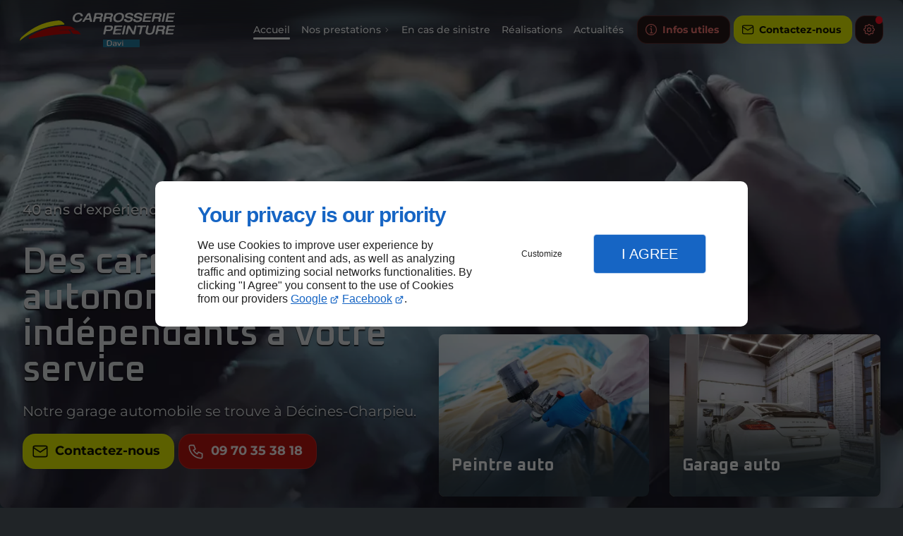

--- FILE ---
content_type: text/html; charset=utf-8
request_url: https://www.carrosserie-davi.fr/
body_size: 31456
content:
<!DOCTYPE html>
<html data-page-id="PAGE_FRFRLHIDK4" class="no-js no-io" lang="fr">
<head><meta charset="utf-8" /><meta name="viewport" content="width=device-width, initial-scale=1.0, viewport-fit=cover" /><title>Carrossier Décines-Charpieu - CARROSERIE DAVI </title><link rel="preconnect" href="https://fonts.googleapis.com" /><link rel="preconnect" href="https://fonts.gstatic.com" crossorigin /><script>window.defaultTheme="dark";var darkMediaQuery=window.matchMedia('(prefers-color-scheme: dark)');var hightContrastMediaQuery=window.matchMedia('(prefers-contrast: more)');if(darkMediaQuery.media!=='not all'){if(!window.defaultTheme){if(darkMediaQuery.matches){window.defaultTheme='dark';}else{window.defaultTheme='light';}}}else{if(!window.defaultTheme){window.defaultTheme='light';}}
window.currentSetTheme=sessionStorage.getItem('theme')||window.defaultTheme;if(currentSetTheme){document.documentElement.dataset.theme=currentSetTheme;document.documentElement.dataset.feedgetTheme=currentSetTheme;}else if(defaultTheme==='dark'){document.documentElement.dataset.theme=defaultTheme;document.documentElement.dataset.feedgetTheme=defaultTheme;sessionStorage.setItem('theme',defaultTheme);window.currentSetTheme=sessionStorage.getItem('theme');}
if(darkMediaQuery.media!=='not all'){try{darkMediaQuery.addEventListener('change',function(e){if(e.matches){document.documentElement.dataset.theme='dark';document.documentElement.dataset.feedgetTheme='dark';sessionStorage.removeItem('theme');}else{document.documentElement.dataset.theme='light';document.documentElement.dataset.feedgetTheme='light';sessionStorage.removeItem('theme');}});}catch(e1){try{darkMediaQuery.addListener(function(e){if(e.matches){document.documentElement.dataset.theme='dark';document.documentElement.dataset.feedgetTheme='dark';sessionStorage.removeItem('theme');}else{document.documentElement.dataset.theme='light';document.documentElement.dataset.feedgetTheme='light';sessionStorage.removeItem('theme');}});}catch(e2){console.error(e2);}}}else{console.log('unsupported auto dark mode')}
window.currentScrollbars=sessionStorage.getItem('scrollbars');if(currentScrollbars){document.documentElement.dataset.scrollbars=currentScrollbars;}else{function hasOverlayScrollbar(){const div=document.createElement("div");div.style.cssText="width:100px;height:100px;overflow:scroll;position:absolute;top:-9999px;";const parent=document.body||document.documentElement;parent.appendChild(div);const isOverlay=div.offsetWidth===div.clientWidth;parent.removeChild(div);return isOverlay;}
if(hasOverlayScrollbar()){document.documentElement.dataset.scrollbars="classic";sessionStorage.setItem("scrollbars","classic");}else{document.documentElement.dataset.scrollbars="normal";sessionStorage.setItem("scrollbars","normal");}}
window.currentContentSize=sessionStorage.getItem('contentsize');if(currentContentSize){document.documentElement.dataset.contentsize=currentContentSize;}else{document.documentElement.dataset.contentsize='default';sessionStorage.setItem('contentsize','default');}
var iO="IntersectionObserver"in window;if(iO){const htmlTag=document.getElementsByTagName("html")[0];htmlTag.classList.remove("no-io");htmlTag.classList.add("io");}
window.reducedMotionQuery=window.matchMedia('(prefers-reduced-motion: reduce)');window.currentMotion=sessionStorage.getItem('reducedMotion');if(currentMotion){document.documentElement.dataset.reducedMotion=currentMotion;}else if(reducedMotionQuery.matches){document.documentElement.dataset.reducedMotion='reduced';sessionStorage.setItem('reducedMotion','reduced');currentMotion=sessionStorage.getItem('reducedMotion');}else{document.documentElement.dataset.reducedMotion='no-preference';sessionStorage.setItem('reducedMotion','no-preference');currentMotion=sessionStorage.getItem('reducedMotion');}
(function(adwordsId,adwordsLabel,codeBouton,vhostId){function callTracking(event){var link=event.currentTarget;try{Apophis.addModule({trackerId:'ga4',id:'ga4_ct'});Apophis.addModule({trackerId:'gaw',id:'gaw_ct',config:{key:adwordsId,label:adwordsLabel}});}catch(e){console.warning("Apophis is not defined !",e);}
console.log('call-tracking');var req=new XMLHttpRequest();req.addEventListener("load",function(){window.location.href=link.href;});req.open("GET","/lnk-ct.json");req.send();event.stopImmediatePropagation();event.preventDefault();return false;}
window.addEventListener('load',function(){var calltrackingLinks=document.querySelectorAll("a[href^=tel]");for(var i=0;i<calltrackingLinks.length;i++){calltrackingLinks[i].addEventListener("click",callTracking);}});window.ApophisConfig=[codeBouton,vhostId]})('881695038','rdjmCKHV6pUBEL6ytqQD','LNKTT60JD','67683');</script><link href="/css/ambiance.min.css?v=1764935957" rel="stylesheet" type="text/css" /><link rel="stylesheet" href="/css/print.min.css?v=1746697016" type="text/css" media="print" /><link href="https://fonts.googleapis.com/css2?family=Oxanium:wght@200..800&display=swap" rel="stylesheet" /><meta name="theme-color" content="var(--theme-color)" /><meta name="mobile-web-app-capable" content="yes" /><meta lang="fr" name="keywords" content="Peintre automobile Villette-d'Anthon,Carrossier Saint-Priest,Carrossier Saint-Maurice-de-Beynost,Carrossier Miribel,Carrossier Meyzieu,Carrossier Jonage,Carrossier Genas,Carrossier Décines-Charpieu,Carrossier Chassieu,Carrossier Bron" /><meta lang="fr" name="description" content="CARROSSERIE DAVI est implantée à Décines-Charpieu. Le garage est spécialisé dans les travaux de carrosserie automobile depuis 40 ans."  /><meta name="robots" content="index, follow" /><!-- STRUCTURED DATA --> <script type="application/ld+json">{"@context":"https://schema.org","@type":"LocalBusiness","name":"CARROSERIE DAVI","legalName":"CARROSSERIE DAVI SARL","address":{"@type":"PostalAddress","streetAddress":"46 Route de Jonage","addressLocality":"DECINES-CHARPIEU","postalCode":"69150","addressCountry":"FR"},"telephone":"+33970353818","email":"carrosseriedavi@orange.fr","url":"https://www.carrosserie-davi.fr","logo":"https://www.carrosserie-davi.fr/logo.svg","sameAs":["https://www.facebook.com/Carosserie-Peinture-Davi-474852165923647/","https://www.google.com/maps/place/Carrosserie+Davi/@45.7728018,4.9834364,309m/data=!3m1!1e3!4m6!3m5!1s0x47f4c715c0115aa1:0xa40f83e0b5fcb542!8m2!3d45.7728273!4d4.9835836!16s%2Fg%2F1vxz8zcn!5m1!1e2?entry=ttu&g_ep=EgoyMDI1MDQyMy4wIKXMDSoASAFQAw%3D%3D"],"priceRange":"€€"}</script><script type="application/ld+json">{"@context":"https://schema.org","@type":"BreadcrumbList","itemListElement":[{"@type":"ListItem","position":1,"name":"Accueil","item":"https://www.carrosserie-davi.fr/"},{"@type":"ListItem","position":2,"name":"Peintre auto","item":"https://www.carrosserie-davi.fr/peintre-auto.php"},{"@type":"ListItem","position":3,"name":"Garage auto","item":"https://www.carrosserie-davi.fr/garage-auto.php"},{"@type":"ListItem","position":4,"name":"Réparation auto","item":"https://www.carrosserie-davi.fr/reparation-auto.php"},{"@type":"ListItem","position":5,"name":"En cas de sinistre","item":"https://www.carrosserie-davi.fr/cas-sinistre.php"},{"@type":"ListItem","position":6,"name":"Réalisations","item":"https://www.carrosserie-davi.fr/realisations.php"},{"@type":"ListItem","position":7,"name":"Actualités","item":"https://www.carrosserie-davi.fr/news/"},{"@type":"ListItem","position":8,"name":"Site Web","item":"https://www.carrosserie-davi.fr/news/site-web"},{"@type":"ListItem","position":9,"name":"Des contenus pensés pour vous informer, vous inspirer, vous guider","item":"https://www.carrosserie-davi.fr/news/contenus-penses-vous-informer-vous-inspirer-vous-guider1.php"},{"@type":"ListItem","position":10,"name":"Contactez-nous","item":"https://www.carrosserie-davi.fr/contactez-nous.php"},{"@type":"ListItem","position":11,"name":"Mentions légales","item":"https://www.carrosserie-davi.fr/mentions-legales.php"},{"@type":"ListItem","position":12,"name":"Plan du site","item":"https://www.carrosserie-davi.fr/plan-site.php"},{"@type":"ListItem","position":13,"name":"Carrossier Meyzieu","item":"https://www.carrosserie-davi.fr/carrossier-meyzieu.php"},{"@type":"ListItem","position":14,"name":"Carrossier Genas","item":"https://www.carrosserie-davi.fr/carrossier-genas.php"},{"@type":"ListItem","position":15,"name":"Carrossier Chassieu","item":"https://www.carrosserie-davi.fr/carrossier-chassieu.php"},{"@type":"ListItem","position":16,"name":"Carrossier Vaulx-en-Velin","item":"https://www.carrosserie-davi.fr/carrossier-vaulx-en-velin.php"},{"@type":"ListItem","position":17,"name":"Carrossier Jonage","item":"https://www.carrosserie-davi.fr/carrossier-jonage.php"},{"@type":"ListItem","position":18,"name":"Carrossier Bron","item":"https://www.carrosserie-davi.fr/carrossier-bron.php"},{"@type":"ListItem","position":19,"name":"Carrossier Miribel","item":"https://www.carrosserie-davi.fr/carrossier-miribel.php"},{"@type":"ListItem","position":20,"name":"Carrossier Saint-Maurice-de-Beynost","item":"https://www.carrosserie-davi.fr/carrossier-saint-maurice-de-beynost.php"},{"@type":"ListItem","position":21,"name":"Carrossier Saint-Priest","item":"https://www.carrosserie-davi.fr/carrossier-saint-priest.php"},{"@type":"ListItem","position":22,"name":"Carrossier Villette-d'Anthon","item":"https://www.carrosserie-davi.fr/carrossier-villette-d-anthon.php"},{"@type":"ListItem","position":23,"name":"Peintre automobile Meyzieu","item":"https://www.carrosserie-davi.fr/peintre-automobile-meyzieu.php"},{"@type":"ListItem","position":24,"name":"Peintre automobile Genas","item":"https://www.carrosserie-davi.fr/peintre-automobile-genas.php"},{"@type":"ListItem","position":25,"name":"Peintre automobile Chassieu","item":"https://www.carrosserie-davi.fr/peintre-automobile-chassieu.php"},{"@type":"ListItem","position":26,"name":"Peintre automobile Vaulx-en-Velin","item":"https://www.carrosserie-davi.fr/peintre-automobile-vaulx-en-velin.php"},{"@type":"ListItem","position":27,"name":"Peintre automobile Jonage","item":"https://www.carrosserie-davi.fr/peintre-automobile-jonage.php"},{"@type":"ListItem","position":28,"name":"Peintre automobile Bron","item":"https://www.carrosserie-davi.fr/peintre-automobile-bron.php"},{"@type":"ListItem","position":29,"name":"Peintre automobile Miribel","item":"https://www.carrosserie-davi.fr/peintre-automobile-miribel.php"},{"@type":"ListItem","position":30,"name":"Peintre automobile Saint-Maurice-de-Beynost","item":"https://www.carrosserie-davi.fr/peintre-automobile-saint-maurice-de-beynost.php"},{"@type":"ListItem","position":31,"name":"Peintre automobile Saint-Priest","item":"https://www.carrosserie-davi.fr/peintre-automobile-saint-priest.php"},{"@type":"ListItem","position":32,"name":"Peintre automobile Villette-d'Anthon","item":"https://www.carrosserie-davi.fr/peintre-automobile-villette-d-anthon.php"},{"@type":"ListItem","position":33,"name":"Garage automobile Meyzieu","item":"https://www.carrosserie-davi.fr/garage-automobile-meyzieu.php"},{"@type":"ListItem","position":34,"name":"Garage automobile Genas","item":"https://www.carrosserie-davi.fr/garage-automobile-genas.php"},{"@type":"ListItem","position":35,"name":"Garage automobile Chassieu","item":"https://www.carrosserie-davi.fr/garage-automobile-chassieu.php"},{"@type":"ListItem","position":36,"name":"Garage automobile Vaulx-en-Velin","item":"https://www.carrosserie-davi.fr/garage-automobile-vaulx-en-velin.php"},{"@type":"ListItem","position":37,"name":"Garage automobile Jonage","item":"https://www.carrosserie-davi.fr/garage-automobile-jonage.php"},{"@type":"ListItem","position":38,"name":"Garage automobile Bron","item":"https://www.carrosserie-davi.fr/garage-automobile-bron.php"},{"@type":"ListItem","position":39,"name":"Garage automobile Miribel","item":"https://www.carrosserie-davi.fr/garage-automobile-miribel.php"},{"@type":"ListItem","position":40,"name":"Garage automobile Saint-Maurice-de-Beynost","item":"https://www.carrosserie-davi.fr/garage-automobile-saint-maurice-de-beynost.php"},{"@type":"ListItem","position":41,"name":"Garage automobile Saint-Priest","item":"https://www.carrosserie-davi.fr/garage-automobile-saint-priest.php"},{"@type":"ListItem","position":42,"name":"Garage automobile Villette-d'Anthon","item":"https://www.carrosserie-davi.fr/garage-automobile-villette-d-anthon.php"}]}</script><noscript><link rel="stylesheet" href="/css/print.min.css?v=1746697016" type="text/css" media="print" /></noscript><meta name="google-site-verification" content="XDFfIS6UeNW3bV8UGIGDI2p_qFxFfu7Fzd3fSRU2HMo"><link href="/favicon-120x120.png" sizes="120x120" rel="apple-touch-icon" /><link href="/favicon-152x152.png" sizes="152x152" rel="apple-touch-icon" /><link href="/favicon-16x16.png" sizes="16x16" rel="icon" /><link href="/favicon-180x180.png" sizes="180x180" rel="apple-touch-icon" /><link href="/favicon-192x192.png" sizes="192x192" rel="icon" /><link href="/favicon-32x32.png" sizes="32x32" rel="icon" /><link href="/favicon-512x512.png" sizes="512x512" rel="icon" /><link href="/favicon-60x60.png" sizes="60x60" rel="apple-touch-icon" /><link href="/favicon-76x76.png" sizes="76x76" rel="apple-touch-icon" /><link href="/favicon-96x96.png" sizes="96x96" rel="icon" /><link href="/favicon.ico" rel="shortcut icon" /><meta property="og:title" content="Carrossier Décines-Charpieu - CARROSERIE DAVI" /><meta property="og:type" content="website" /><meta property="og:url" content="https://www.carrosserie-davi.fr/" /><meta property="og:description" content="CARROSSERIE DAVI est implantée à Décines-Charpieu. Le garage est spécialisé dans les travaux de carrosserie automobile depuis 40 ans." /><meta property="og:image" content="https://www.carrosserie-davi.fr/ressources/images/template-cover-gmb-incluant-le-logo_d4af.png" /></head>
<body class="layout-home-top" id="PAGE_FRFRLHIDK4">
<a id="skip-to-content-button" href="#page-content" class="button blk-button__link blk-button--a11y" aria-label="Aller au contenu">
<span class="txt blk-button__label">
<span>Aller au contenu</span>
</span>
</a>
<a id="jump-to-contact-details-button" href="#contactSheetTrigger" class="button blk-button__link blk-button--a11y" aria-label="Aller aux coordonnées">
<span class="txt blk-button__label">
<span>Aller aux coordonnées</span>
</span>
</a>
<a id="jump-to-display-settings-button" href="#configSheetTrigger" class="button blk-button__link blk-button--a11y" aria-label="Aller aux paramètres d'affichage">
<span class="txt blk-button__label">
<span>Aller aux paramètres d'affichage</span>
</span>
</a>
<!-- ==================================
Header
=================================== -->
<input id="publicPath" value="" hidden /><header class="header container-grid sticky-top dzone-header">
<div class="header__preadd wide">
</div>
<div class="header__body wide">
<div class="blk-brand medium">
<a href="/" class="blk-brand__link">
<span class="blk-brand__logo">
<svg xmlns="http://www.w3.org/2000/svg" viewBox="0 0 754.84 168.43" aria-label="CARROSSERIE DAVI" role="img">
<defs>
<style>
.cls-2 {
fill: #ca0706;
}
.cls-3 {
fill: #227da1;
}
.cls-4 {
fill: #fdfd04;
}
.cls-6 {
fill: #fbfbfb;
}
</style>
</defs>
<g>
<g>
<path class="cls-1" d="M754.84,6.37a9.39,9.39,0,0,1-7.48,2.47c-6.14-.37-12.31-.24-18.46-.26-1.43,0-3.34-.57-3.83,1.38-.71,2.87-2.11,5.73-1.53,8.73.25,1.28,2,.57,3.08.58,6.33.08,12.65,0,19,.16,1.37,0,4.27-1.46,3.8,2-.31,2.28-.27,5.1-4.12,5-6.81-.24-13.64-.13-20.46-.15-1.47,0-3.28-.36-3.65,1.65-.58,3.07-1.9,6.06-1.33,9.23,0,.31,2.13.34,3.28.36q10.47.2,20.95.31c1.48,0,3.39-.42,3,2-.33,1.85.66,4.84-2.81,4.85-11.31.07-22.62,0-33.93.06-2.06,0-1.95-1.15-1.63-2.64,2.69-12.5,5.4-25,8-37.52.61-3,2.55-2.87,4.84-2.9,10.47-.11,20.94.88,31.42.11.65-.05,1.29-.23,1.94-.34Z" />
<path class="cls-1" d="M754.84,67.37a9.07,9.07,0,0,1-7,2.39c-6.3-.37-12.64-.25-19-.23-3,0-7,7.5-5.42,10.09.79,1.26,2.1.59,3.17.61,6.49.12,13,.11,19.47.31,1.33,0,4-1,3.45,1.93-.37,2-.12,4.88-3.75,4.82-6.82-.13-13.65,0-20.47,0-1.62,0-3.66-.54-4.11,1.69-.6,2.91-2,5.78-1.39,8.78.26,1.22,2,.7,3.12.72,7,.15,14,.16,21,.36,1.25,0,3.88-1.34,3.24,1.89-.41,2.06.14,4.9-3.58,4.83-6.65-.13-13.31,0-20,0-3.33,0-6.73-.42-10,.09-5.3.83-5.31-1.8-4.47-5.62,2.42-11,4.87-22.07,7-33.15.69-3.51,2.27-4.41,5.73-4.36,11,.15,22-.11,32.93-.2Z" />
<path class="cls-2" d="M271.43,81.93c-26.5-1.44-52.73.34-79,3.88.1,1.63,1.42,1.59,2.71,1.38,12-1.93,24.19-1.68,36.25-2.85,5.36-.52,8.93,1.16,11.4,5.73,2,3.75,6.28,7.8,4.8,11.42-1.11,2.75-6.93.79-10.64,1-24.1,1.21-48.13,2.89-72.12,5.75-38.39,4.57-76.2,12.51-114.32,18.62-2.17.35-5.07,1.89-6.47-.4-1.59-2.59.12-5.35,1.58-7.87,2.15-3.7,6.08-4.76,9.36-6.78a316.61,316.61,0,0,1,55.22-27.27c42.58-15.89,86.41-23,131.87-18.1a29.88,29.88,0,0,1,11,3.14A103.49,103.49,0,0,1,271.43,81.93Z" />
<path class="cls-3" d="M493.63,168.34c-28,0-56-.07-84,.09-3.78,0-5.18-.8-5.06-4.83.28-9.48.24-19,0-28.48-.08-3.72,1.08-4.77,4.82-4.77q84.71.12,169.42-.1c3.33,0,4.71.78,4.63,4.41q-.33,14.49,0,29c.09,3.83-1.27,4.71-4.92,4.69-28.32-.15-56.64-.08-85-.08Zm-69.84-19.93h-.07c0,1,0,2,0,3-.06,11-.06,11,11,10.93,10.44,0,14.64-4.62,14-15.23-.65-10.32-4.85-13.22-20.27-12.64-8.91.33-2.82,7.72-4.6,11.49A6.36,6.36,0,0,0,423.79,148.41Zm47,5.09c0-2.33,0-4.66,0-7,0-1.89-.82-3.16-2.83-3.48a61.75,61.75,0,0,0-12.45-.49c-1.24.05-2.42.45-2.37,2s1.35,1.71,2.53,1.74c2.66.07,5.32,0,8,.15,1.32.05,2.88.09,3,1.91.11,2.14-1.66,1.66-2.86,1.73-2,.11-4,.07-6,.1-3.47,0-5.1,1.71-5.11,5.27,0,5.34,1.13,6.65,6.68,6.87C471.1,162.75,471.1,162.75,470.84,153.5Zm12.56,1.7c-1.79-3.85-3.44-7.4-5.08-10.95-.63-1.34-1.63-2.26-3.14-1.79-2.05.63-1,2.22-.6,3.29,1.83,4.75,3.63,9.52,5.82,14.11,1.49,3.12,4.34,3.18,6.09.09,2.7-4.75,5-9.76,7.39-14.67.37-.73.73-1.56-.05-2.27s-1.87-.43-2.81-.13c-1.66.54-2,2.1-2.58,3.46C487.14,149.35,486.13,152.53,483.4,155.2Zm19.22-2.76c0-2.66.06-5.31,0-8a2,2,0,0,0-2.18-2.17c-1.61,0-1.77,1.24-1.79,2.44q-.11,7.47-.17,14.93c0,1.52.52,2.63,2.26,2.58,1.94-.06,1.87-1.51,1.88-2.85C502.62,157.08,502.61,154.76,502.62,152.44ZM501,140.61c.74-.87,2-1.81,2.34-3,.18-.72-1.08-2-2.48-2s-2.7.73-2.79,2.29S499.07,140.22,501,140.61Z" />
<path class="cls-4" d="M0,136.92a24.87,24.87,0,0,1,8.37-17.48C49,82.64,94.43,54.83,148.89,43.72c12.07-2.46,24.23-4.06,36.48-5.46,11.43-1.31,19.7,3.13,26.89,10.94,2,2.22,6.11,4.39,4.92,7.32-.89,2.21-5.43,1.38-8.31,1.58A405.34,405.34,0,0,0,71.35,92.78C48.71,102.91,27.18,115.09,7.93,131,5.56,132.91,3,134.66,0,136.92Z" />
<path class="cls-5" d="M530.52,74.77c-2.1,9.7-4,18.23-5.78,26.78-.69,3.31-6.47,5.83-9.12,3.86-1.09-.8-.48-1.73-.28-2.67q3.82-18.28,7.63-36.58c.4-1.92,1.08-3.76,3.45-3.35,3.44.6,7.53-1.92,10.12,3,5,9.34,10.48,18.4,16.43,28.73,1.44-6.69,2.66-12.25,3.83-17.81.76-3.58,1.46-7.16,2.18-10.75.39-1.91,1-3.25,3.48-3.37,6.48-.3,6.56-.22,5.13,6.19-2.35,10.53-4.5,21.09-6.81,31.62-.43,1.93.21,5.29-2.57,5.12-3.75-.23-8.33,2.23-11.14-2.85-4.5-8.13-9.33-16.08-14-24.09C532.46,77.56,531.77,76.64,530.52,74.77Z" />
<path class="cls-1" d="M430.44,1.87c4,0,8-.05,12,0,4.25.07,8.66.29,10.49,5a12.09,12.09,0,0,1-2.9,13.4c-2.51,2.52-4.74,4.05-1.58,7.65,1.07,1.22.31,3.53,0,5.35-.5,2.77-1.39,5.59-1.19,8.32s-.84,2.88-3,2.91c-7.52.08-7.52.16-6.28-7.16,1.39-8.21.67-9.08-7.49-9-12.82.05-12.81.06-15.34,12.45-.27,1.34.4,3.45-1.74,3.63a32.11,32.11,0,0,1-7.9-.22c-1-.15-.29-1.71-.1-2.64Q409.18,23.23,413,4.92c.46-2.22,1.32-3.45,4-3.3,4.48.25,9,.06,13.48.06Zm-1.29,18.65v-.07c3,0,6,.39,8.91-.1,3.94-.66,5-4.14,5.18-7.48.18-3.5-2.81-3.56-5.32-3.66C433.63,9,429.33,9,425,8.86c-2.09-.08-3.17.59-3.77,2.84-2.31,8.66-2.41,8.63,6.4,8.82C428.15,20.53,428.65,20.52,429.15,20.52Z" />
<path class="cls-1" d="M668.1,1.94c4,0,8,0,12,0,4.48,0,8.32,1.17,10,5.79,1.22,3.35-1.3,11.88-4.35,13.56s-3.87,2.62-1,5.23c.8.73.57,2.85.44,4.3-.32,3.47-1.21,6.92-1.2,10.37,0,3-1,3.49-3.7,3.41-6.44-.19-6.45,0-5.64-6.48,1.2-9.54,1-9.77-8.75-9.77-12.12,0-12.12,0-14,12.09-.53,3.35-6.25,5.77-9.28,4-1.25-.74-.63-1.69-.45-2.57,2.4-11.71,4.91-23.39,7.16-35.13.78-4.06,2.7-5.54,6.85-5.12,4,.39,8,.08,12,.08Zm-2.26,18.73v-.09c2.81,0,5.64.19,8.43,0,3.29-.28,6.07-4.3,5.76-8s-3.32-3.11-5.62-3.28c-4.12-.32-8.26-.3-12.39-.55-2.42-.15-3.51.84-4.13,3.19-2.27,8.45-2.35,8.43,6.46,8.73Z" />
<path class="cls-1" d="M382,1.89c4.17,0,8.33,0,12.49,0,4.47,0,8.34,1.15,9.91,5.91,1.26,3.84-1,11.48-4.26,13.57-2.45,1.57-3.46,2.59-1.11,5.24,1.93,2.18.56,5.12.34,7.72-.12,1.32-.42,2.63-.58,4-.84,6.86-1.22,7.11-8.22,6.26-1.6-.19-2.53-.45-2.13-2.36.3-1.46.33-3,.5-4.46,1-9.2.9-9.34-8.18-9.37-11.66,0-11.66,0-14.3,11.2a6.74,6.74,0,0,1-9.47,5c-1.46-.58-1-1.38-.74-2.32,2.66-12.36,5.33-24.71,7.93-37.07.58-2.74,1.86-3.8,4.84-3.57,4.3.34,8.65.09,13,.09Zm-1.64,18.64v-.07a67.86,67.86,0,0,0,8.91-.08c4.13-.55,4.87-4.27,5.29-7.43.46-3.57-2.73-3.58-5.17-3.74-4.3-.3-8.62-.29-12.91-.61-2.52-.19-3.34.83-4,3.19-2.31,8.69-2.42,8.66,6.34,8.74Z" />
<path class="cls-5" d="M475.36,46.41c-1.89.14-5.16-.58-8.35-1.47-7.4-2.07-11-6.6-11.79-14.27C453.63,14.62,466,1.23,483.33.46c7.59-.33,15.12.1,20.47,6.65,6.68,8.16,3.49,24.29-6.19,32.1C491.54,44.11,484.53,46.19,475.36,46.41Zm21.63-27c.06-5.64-2.52-9.94-7.36-11-14.28-3.14-24.29,5.48-24.4,19.91A10.44,10.44,0,0,0,474,38.39C486.61,40.6,496.84,32.16,497,19.41Z" />
<path class="cls-1" d="M685,62.81h12.47c4.21,0,8.06.92,10.07,5.07,1.59,3.27-.31,11.25-3.45,13.88-2.35,2-3.2,3.07-1.68,6.62,2.16,5.06-.34,10.85-1.13,16.16-.34,2.31-5.37.82-8.22.81-2.44,0-1.35-2.27-1.25-3.52,1-12.52,1-12.52-11.42-12.5-8,0-8,0-9.75,7.58-.34,1.45-.77,2.89-1.14,4.33a6.54,6.54,0,0,1-9,4.31c-1.73-.72-.92-1.89-.7-2.89,2.66-12.35,5.4-24.67,8-37,.54-2.56,2-3.07,4.27-3,4.32.12,8.65,0,13,0Zm-1.64,18.93v-.16c3,0,6,.37,8.92-.09,4-.63,5.09-3.92,5.16-7.45.08-3.81-2.81-3.92-5.55-4-4.15-.11-8.29-.21-12.44-.25-1.46,0-2.83-.08-3.6,1.83-3.33,8.2-2.19,10.06,6.51,10.11Z" />
<path class="cls-1" d="M570.68,46.31a32.29,32.29,0,0,1-11.73-2c-3.24-1.17-6.1-3.15-6.9-6.62-.55-2.34-1.64-5.94,2.05-6.63,3-.56,7-2.31,8.58,2.84,1.52,5,5.89,4.68,9.87,4.75,4.44.09,8.79-.36,11.22-4.84,1.58-2.91-.37-4.49-2.72-5.25a40.51,40.51,0,0,0-10.69-2.26,19.48,19.48,0,0,1-9.94-2.91c-7-4.61-5.76-11.53,1.21-18,6.2-5.72,21.48-6.91,29-2.9,1.91,1,3.8,2.19,4.85,4.16,1.32,2.47,2.8,5.24.57,7.72-1.37,1.53-8.52-.61-9.66-2.51-3.22-5.33-15.5-5.52-18.84-.27-1.93,3-.23,4.67,2.45,5.66,4.41,1.64,9.15,1.55,13.7,2.41,5,.94,10.05,2.13,11.1,8.21,1,5.44-2.85,12-8.18,14.85C582.78,44.84,576.16,46.31,570.68,46.31Z" />
<path class="cls-1" d="M526.26,46.31a34.68,34.68,0,0,1-11.74-1.94,9.82,9.82,0,0,1-6-4.93c-1.2-2.53-3.18-5.48-.73-7.82,2.25-2.15,5.69-.63,8.6-.76.74,0,1.1.95,1.45,1.78,2.84,6.78,15.72,8.49,20.38,2.75,2.59-3.2,1.77-5.47-2.38-7-5.18-2-10.83-1.49-16.05-3.25-7.68-2.59-10-9.5-5.51-16.41,2.62-4,6.57-6,11-7.21a35.42,35.42,0,0,1,17.77-.06,11.57,11.57,0,0,1,7.68,5.14c1.44,2.44,3.71,5.24.83,7.91-1.79,1.65-8.44-.43-9.82-2.61-3.27-5.14-14.93-5.46-18.49-.48-1.72,2.42-1.17,4.32,1.46,5.65,3,1.53,6.44,1.49,9.68,2.13,1.46.29,3,.26,4.46.49,5.32.82,10.15,2.49,11.71,8.42,1.16,4.44-2.38,11-7.58,14.14S532.18,46.33,526.26,46.31Z" />
<path class="cls-1" d="M597,44.62c2.85-13.68,5.62-27,8.37-40.28.39-1.87,1.24-2.8,3.37-2.77,10.65.18,21.3.28,31.94.24,2.11,0,2.62.68,2.37,2.6-.34,2.63-.66,4.83-4.34,4.65-7-.36-14-.34-21-.4-1.56,0-3.5-.53-4,1.84-.6,2.75-1.52,5.52-1,8.33.16.94,1.76.4,2.7.41,6.49.05,13,0,19.47.18,1.3,0,3.88-1.28,3.58,1.72-.23,2.27,0,5.24-3.88,5.17-6.65-.11-13.31-.07-20-.06-3.49,0-7.75,7.44-6.07,10.58.74,1.38,2.06.71,3.11.73,7,.14,14,.16,21,.37,1.37,0,4-.92,3.57,1.86-.29,1.92.16,4.91-3.57,4.87C620.8,44.55,609,44.62,597,44.62Z" />
<path class="cls-5" d="M279,46.34c-16.75,0-24-8.88-21-23.33,3.63-17.27,22.7-27.54,39.1-21,5.74,2.27,9.74,7.47,9.92,12.61.08,2-.34,2.89-2.64,3-3.9.27-7.17,1.41-8.7-4.43C294.25,7.63,285.57,6,278.74,9c-7,3.09-12.39,13-11.11,20.61.76,4.54,3.18,7.77,7.77,8.64,6.45,1.24,12.74.27,16.41-5.62,2.53-4.06,5.58-4.44,9.55-4.31,3.2.1,3.27,1.33,1.94,3.69C297.53,42.27,288.3,46.09,279,46.34Z" />
<path class="cls-1" d="M483.89,105.5c-9.64.86-19.29,0-28.93.15-2.43,0-2.24-1.25-1.9-2.88Q457,84,460.89,65.18A2.8,2.8,0,0,1,464,62.67q16.23,0,32.48,0c1.63,0,2.69.44,2.22,2.27-.59,2.26-.27,5.06-4.17,4.88-6.65-.31-13.33-.2-20-.22-4.25,0-8.08,5.41-6.77,9.44.62,1.89,2.17,1.15,3.35,1.17,6.33.15,12.66.13,19,.36,1.43,0,4.21-1.37,3.81,2-.27,2.31-.8,4.57-4.12,4.54-6.49-.07-13,.13-19.48.21-3.76,0-8,7-6.29,10.3.78,1.5,2.33.93,3.56,1,6.66.07,13.33,0,20,.12,1.47,0,4.31-1.21,4.06,1.82-.21,2.53-.3,6.21-4.85,4.92-.48-1.55,2.47-2.16,1.12-3.83a2.75,2.75,0,0,0-2.19-.89c-1.7.33-2.23,1.79-2.31,3.36A4,4,0,0,0,483.89,105.5Zm-16.46-2.78c4.55.83,9.1.29,13.54,1.31C477.83,100.67,470.85,100,467.43,102.72Z" />
<path class="cls-5" d="M628.74,107.32c-1.17-.15-3.66-.38-6.1-.83-8.18-1.49-12-6.21-10.74-14.41,1.38-8.85,3.45-17.59,5.42-26.34,1.15-5.14,5.46-2.82,8.21-2.58,3.35.29,1.14,3.21.86,4.74-1.14,6.37-2.65,12.67-4,19-1.58,7.5-.77,10.36,3.32,12.08,5.69,2.39,13.45.6,16.77-3.9a13.86,13.86,0,0,0,2.44-5.4c1.66-7.8,3.56-15.55,5-23.39,1.06-5.75,5.59-3.32,8.35-3.36,3.32-.06,1.21,3,.92,4.57-1.29,6.84-3,13.61-4.22,20.46C652.43,102.22,642.69,107.08,628.74,107.32Z" />
<path class="cls-5" d="M303.61,43.94C311.4,32,319.32,20.18,326.91,8.13c2.69-4.27,5.34-6.8,11-6.36,3.57.28,4.87.87,5.62,4.25,2.58,11.69,5.43,23.32,8.2,35,.62,2.61.38,3.72-3,3.72-4.93,0-8.48-.47-8.3-6.64.08-2.76-1.68-4.06-4.61-3.79a25.61,25.61,0,0,1-6.49-.11c-6.8-1.11-11.34,1.31-14.19,7.7C312.83,47.15,307.7,43.21,303.61,43.94Zm20.65-16.68c4.4,0,7.85-.07,11.31,0,2,.06,2.63-.58,2.21-2.6-.89-4.28-1.62-8.6-2.51-13.42C330.87,16.16,328.35,21.69,324.26,27.26Z" />
<path class="cls-5" d="M453,73.19c-.23,9.21-6.35,15.7-15.57,16.25-5.15.31-10.33.41-15.49.32-2.52-.05-3.6.91-4,3.27-.54,3.11-1.56,6.16-1.84,9.29-.25,2.69-1.46,3.19-3.84,3.25-6.39.17-6.46.25-5.17-6.07,2.23-10.93,4.65-21.81,6.79-32.75.63-3.26,2-4.33,5.38-4.19,8.15.33,16.33,0,24.47.36C450.69,63.26,453.18,66.36,453,73.19Zm-23.29,9.08c2.66,0,5.38.34,8-.07,4.43-.71,5.73-4.25,5.88-8.11s-2.93-3.88-5.62-4c-4-.22-8-.3-12-.5-1.89-.09-2.88.46-3.53,2.52C419.28,82,419.52,82.45,429.72,82.27Z" />
<path class="cls-2" d="M244.2,84.33c11.49-.12,22.09-.23,32.26,2.19C286,88.81,291.17,97,296.94,105.58c-10.5-.77-19.9-2-29.3-2-6.86,0-11.42-1.73-14.57-8.16C251.18,91.58,247.64,88.53,244.2,84.33Z" />
<path class="cls-5" d="M593.37,62.64c5.82,0,11.64,0,17.46,0,1.4,0,3.84-1,3.16,2.08-.44,2,.41,5.07-3.33,5-3.15-.07-6.33.11-9.47-.17-3.34-.31-4.61,1.15-5.22,4.27-1.83,9.27-3.88,18.5-5.93,27.73-.73,3.3-6.49,5.6-9.31,3.85-1.49-.92-.41-2-.2-3,2-9.58,3.87-19.19,6.07-28.73.7-3-.1-3.86-3-3.76a70.24,70.24,0,0,1-8.46-.2c-1.38-.11-4.24,1-3.71-1.43.41-2-.29-5.8,4-5.7,6,.14,12,0,18,0Z" />
<path class="cls-5" d="M501.59,105.56c-4.52.84-4.49-1.06-3.64-4.67,2.57-11,4.74-22,7-33.1.9-4.47,4.95-6.78,9-5,1.55.68,1.12,1.88.9,2.94-2.6,12.49-5.3,25-7.82,37.47C506.24,107,503.39,105,501.59,105.56Z" />
<path class="cls-1" d="M695.16,44.41c-4.15,1-4.78-.57-3.89-4.4,2.65-11.47,5.15-23,7.29-34.57,1.11-6,5.57-3.16,8.24-3.18,3.39,0,1.17,3.07.87,4.59-2.18,11.07-4.74,22.06-6.81,33.14C700.18,43.63,698.94,45.41,695.16,44.41Z" />
<path class="cls-5" d="M483.89,105.5a4,4,0,0,1-.46-1.41c.08-1.57.61-3,2.31-3.36a2.75,2.75,0,0,1,2.19.89c1.35,1.67-1.6,2.28-1.12,3.83Z" />
<path class="cls-6" d="M423.79,148.41a6.36,6.36,0,0,1,0-2.47c1.78-3.77-4.31-11.16,4.6-11.49,15.42-.58,19.62,2.32,20.27,12.64.67,10.61-3.53,15.19-14,15.23-11.07,0-11.07,0-11-10.93,0-1,0-2,0-3Zm5,.24h0a22,22,0,0,0,.05,4c.38,2.09-1.63,5.58,2.58,5.68,3.94.09,8.76,1.82,10.92-3.32a17.75,17.75,0,0,0,.27-12.7,4.3,4.3,0,0,0-3.42-3.23c-8.36-1.48-10.35.17-10.36,8.59Z" />
<path class="cls-6" d="M470.84,153.5c.26,9.25.26,9.25-11.45,8.77-5.55-.22-6.71-1.53-6.68-6.87,0-3.56,1.64-5.23,5.11-5.27,2,0,4,0,6-.1,1.2-.07,3,.41,2.86-1.73-.09-1.82-1.65-1.86-3-1.91-2.66-.11-5.32-.08-8-.15-1.18,0-2.49-.15-2.53-1.74s1.13-1.91,2.37-2A61.75,61.75,0,0,1,468,143c2,.32,2.81,1.59,2.83,3.48C470.86,148.84,470.84,151.17,470.84,153.5Zm-8.41,5.7c2.43,0,4.66.49,4.48-2.71-.15-2.78-2-3.15-4.1-2.93s-5.44-.68-5.51,2.44S460.53,159,462.43,159.2Z" />
<path class="cls-6" d="M483.4,155.2c2.73-2.67,3.74-5.85,5-8.86.58-1.36.92-2.92,2.58-3.46.94-.3,1.93-.67,2.81.13s.42,1.54.05,2.27c-2.42,4.91-4.69,9.92-7.39,14.67-1.75,3.09-4.6,3-6.09-.09-2.19-4.59-4-9.36-5.82-14.11-.41-1.07-1.45-2.66.6-3.29,1.51-.47,2.51.45,3.14,1.79C480,147.8,481.61,151.35,483.4,155.2Z" />
<path class="cls-6" d="M502.62,152.44c0,2.32,0,4.64,0,7,0,1.34.06,2.79-1.88,2.85-1.74.05-2.27-1.06-2.26-2.58q.07-7.47.17-14.93c0-1.2.18-2.4,1.79-2.44a2,2,0,0,1,2.18,2.17C502.68,147.13,502.62,149.78,502.62,152.44Z" />
<path class="cls-6" d="M501,140.61c-1.88-.39-3-1.14-2.93-2.68s1.3-2.23,2.79-2.29,2.66,1.25,2.48,2C503,138.8,501.69,139.74,501,140.61Z" />
<path class="cls-5" d="M467.43,102.72c3.42-2.76,10.4-2,13.54,1.31C476.53,103,472,103.55,467.43,102.72Z" />
<path class="cls-3" d="M428.82,148.65v-1c0-8.42,2-10.07,10.36-8.59a4.3,4.3,0,0,1,3.42,3.23,17.75,17.75,0,0,1-.27,12.7c-2.16,5.14-7,3.41-10.92,3.32-4.21-.1-2.2-3.59-2.58-5.68a22,22,0,0,1-.05-4Z" />
<path class="cls-3" d="M462.43,159.2c-1.9-.21-5.2,0-5.13-3.2s3.42-2.21,5.51-2.44,3.95.15,4.1,2.93C467.09,159.69,464.86,159.18,462.43,159.2Z" />
</g>
</g>
</svg>
</span>
<span class="blk-brand__name ">CARROSERIE DAVI</span>
</a>
</div>
<div class="header__body--nav xl:show">
<nav class="blk-nav blk-nav--horizontal blk-nav--main"><ul>
<li><a href="/" target="_self" class=" home-link active">Accueil</a></li>
<li class="has-dropdown">
<a href="#" target="_self" class="">Nos prestations</a>
<ul class="dropdown">
<li><a href="/peintre-auto.php" target="_self" class=" ">Peintre auto</a></li>
<li><a href="/garage-auto.php" target="_self" class=" ">Garage auto</a></li>
<li><a href="/reparation-auto.php" target="_self" class=" ">Réparation auto</a></li>
</ul>
</li>
<li><a href="/cas-sinistre.php" target="_self" class=" ">En cas de sinistre</a></li>
<li><a href="/realisations.php" target="_self" class=" ">Réalisations</a></li>
<!-- LITEO //newsMenu_Actualités// -->
        <li>
            <a href="/news/" target="_self" class="">Actualités</a>
        </li>
<!-- LITEO end -->
</ul>
</nav>
</div>
<div class="header__body--actions mobile-actions buttons-group">
<div class="blk-button xl:hide">
<button type="button" id="navSheetTrigger" class="button blk-button__link tab-mobile-bottom-toggle" aria-controls="navSheet" aria-expanded="false">
<span class="ico blk-button__icon" aria-hidden="true">
<svg aria-hidden="true" focusable="false" xmlns="http://www.w3.org/2000/svg" width="24" height="24" fill="none" viewBox="0 0 24 24" class="menu icon-outline"><path class="outline" stroke="currentColor" stroke-linecap="round" stroke-linejoin="round" stroke-width="1.5" d="M4 6h16M4 12h16M4 18h16" /></svg>
</span>
<span class="txt blk-button__label">
<span>Menu</span>
</span>
</button>
</div>
<div class="blk-button">
<button type="button" id="contactSheetTrigger" class="button blk-button__link" aria-expanded="false" aria-controls="contactSheet">
<span class="ico blk-button__icon" aria-hidden="true">
<svg aria-hidden="true" focusable="false" xmlns="http://www.w3.org/2000/svg" width="24" height="24" fill="none" viewBox="0 0 24 24" class="contact2 icon-outline"><path class="outline" stroke="currentColor" stroke-linecap="round" stroke-linejoin="round" stroke-width="1.5" d="M10.5 10.5H12.5V17.5M12.5 17.5H10.5M12.5 17.5H14.5M12 7H12.01M21 12C21 16.9706 16.9706 21 12 21C7.02944 21 3 16.9706 3 12C3 7.02944 7.02944 3 12 3C16.9706 3 21 7.02944 21 12ZM12.5 7C12.5 7.27614 12.2761 7.5 12 7.5C11.7239 7.5 11.5 7.27614 11.5 7C11.5 6.72386 11.7239 6.5 12 6.5C12.2761 6.5 12.5 6.72386 12.5 7Z" /></svg>
</span>
<span class="txt blk-button__label">
<span class="lg:show">Infos utiles</span>
<span class="lg:hide">Infos</span>
</span>
<span class="txt blk-button__tooltip">
<span>Coordonnées, réseaux sociaux ...</span>
</span>
</button>
</div>
<div class="blk-button blk-button--lead-bold">
<a href="/contactez-nous.php" class="button blk-button__link">
<span class="ico blk-button__icon" aria-hidden="true">
<svg aria-hidden="true" focusable="false" xmlns="http://www.w3.org/2000/svg" width="24" height="24" fill="none" viewBox="0 0 24 24" class="mail icon-outline"><path class="outline" stroke="currentColor" stroke-linecap="round" stroke-linejoin="round" stroke-width="1.5" d="M21 7a2 2 0 0 0-2-2H5a2 2 0 0 0-2 2m18 0v10a2 2 0 0 1-2 2H5a2 2 0 0 1-2-2V7m18 0-9 6-9-6" /></svg>
</span>
<span class="txt blk-button__label">
<span class="lg:show">Contactez-nous</span>
<span class="lg:hide">Contact</span>
</span>
</a>
</div>
<div class="blk-button blk-button--no-label">
<button type="button" id="configSheetTrigger" class="button blk-button__link" aria-expanded="false" aria-controls="configSheet">
<span class="ico blk-button__icon" aria-hidden="true">
<svg aria-hidden="true" focusable="false" xmlns="http://www.w3.org/2000/svg" width="24" height="24" fill="none" viewBox="0 0 24 24" class="settings icon-outline"><path class="outline" fill-rule="evenodd" stroke="currentColor" stroke-linecap="round" stroke-linejoin="round" stroke-width="1.5" d="M10.325 4.317c.426-1.756 2.924-1.756 3.35 0a1.724 1.724 0 0 0 2.573 1.066c1.543-.94 3.31.826 2.37 2.37a1.724 1.724 0 0 0 1.065 2.572c1.756.426 1.756 2.924 0 3.35a1.724 1.724 0 0 0-1.066 2.573c.94 1.543-.826 3.31-2.37 2.37a1.724 1.724 0 0 0-2.572 1.065c-.426 1.756-2.924 1.756-3.35 0a1.723 1.723 0 0 0-2.573-1.066c-1.543.94-3.31-.826-2.37-2.37a1.724 1.724 0 0 0-1.065-2.572c-1.756-.426-1.756-2.924 0-3.35a1.724 1.724 0 0 0 1.066-2.573c-.94-1.543.826-3.31 2.37-2.37.996.608 2.296.07 2.572-1.065ZM15 12a3 3 0 1 1-6 0 3 3 0 0 1 6 0Z" clip-rule="evenodd" /></svg>
</span>
<span class="txt blk-button__label">
<span>Options</span>
</span>
<span class="txt blk-button__tooltip">
<span>Préférences</span>
</span>
</button>
</div>
</div>
</div>
</header>
<main class="wrapper bg-color-layout" id="page-start">
<div class="layer-background"></div>
<section class="hero container-grid dzone-hero row-start-1 col-start-1">
<div class="hero__body row wide row-start-1 zi-1 pointer-none grid-content-bottom-left ">
<div class="large-12 medium-8 md:col-span-6 lg:col-span-8 xl:col-span-6 xxl:col-span-5 columns hero__content pointer-all">
<div class="blk-text hero__eyebrow">
<p>40 ans d’expérience </p>
</div>
<div class="blk-text hero__headline">
<p>Des carrossiers autonomes et indépendants à votre service</p>
</div>
<div class="blk-text hero__copy">
<p>Notre garage automobile se trouve à Décines-Charpieu.</p>
</div>
<div class="buttons-group lg">
<div class="blk-button blk-button--lead-bold">
<a href="/contactez-nous.php" class="button blk-button__link">
<span class="ico blk-button__icon" aria-hidden="true">
<svg aria-hidden="true" focusable="false" xmlns="http://www.w3.org/2000/svg" width="24" height="24" fill="none" viewBox="0 0 24 24" class="mail icon-outline"><path class="outline" stroke="currentColor" stroke-linecap="round" stroke-linejoin="round" stroke-width="1.5" d="M21 7a2 2 0 0 0-2-2H5a2 2 0 0 0-2 2m18 0v10a2 2 0 0 1-2 2H5a2 2 0 0 1-2-2V7m18 0-9 6-9-6" /></svg>
</span>
<span class="txt blk-button__label">
<span>Contactez-nous</span>
</span>
</a>
</div>
<div class="blk-button blk-button--bold">
<a href="tel:+33970353818" class="button blk-button__link">
<span class="ico blk-button__icon" aria-hidden="true">
<svg aria-hidden="true" focusable="false" xmlns="http://www.w3.org/2000/svg" width="24" height="24" fill="none" viewBox="0 0 24 24" class="phone icon-outline"><path class="outline" stroke="currentColor" stroke-linecap="round" stroke-linejoin="round" stroke-width="1.5" d="M9 4H5a2 2 0 0 0-2 2 16 16 0 0 0 15 15 2 2 0 0 0 2-2v-4l-5-2-1.5 2.5a11 11 0 0 1-5-5L11 9 9 4Z" /></svg>
</span>
<span class="txt blk-button__label">
<span>09 70 35 38 18</span>
</span>
</a>
</div>
</div>
</div>
</div>
<div class="hero__body row screen row-start-1 zi-0">
<div class="large-12 medium-8 columns hero__media">
<figure class="blk-hero-image  ">    <picture>
<source media="(max-width:21em)" srcset="/ressources/images/2774499e1ba5-1_74ee_sm.webp" type="image/webp" />
<source media="(max-width:40em)" srcset="/ressources/images/2774499e1ba5-1_74ee_md.webp" type="image/webp" />
<source media="(max-width:45em)" srcset="/ressources/images/2774499e1ba5-1_74ee_lg.webp" type="image/webp" />
<source media="(max-width:53em)" srcset="/ressources/images/2774499e1ba5-1_74ee_xl.webp" type="image/webp" />
<source media="(max-width: 64em)" srcset="/ressources/images/2774499e1ba5-1_74ee_xxl.webp" type="image/webp" />
<source media="(max-width:105em)" srcset="/ressources/images/2774499e1ba5-1_74ee_xxxl.webp" type="image/webp" />
<source media="(min-width:105.0625em)" srcset="/ressources/images/2774499e1ba5-1_74ee_hd.webp" type="image/webp" />
<img src="/ressources/images/2774499e1ba5-1_74ee_lg.jpg" alt="Peintre automobile Décines-Charpieu" width="850" height="478" class="blk-hero-image__image" />
</picture>
</figure>
</div>
</div>
</section>
<div class="precontent container-grid dzone-precontent grid-content-bottom-left xl:row-start-1 xl:col-start-1 zi-1 pointer-none">
<div class="row wide ">
<div class="large-12 medium-8 columns xl:col-start-7 xl:col-span-8 xxl:col-start-6 xxl:col-span-7 pointer-all">
<div class="blk-carousel style3 landscape splitCustom controls">
<div class="blk-carousel__scene">
<!-- LITEO //collection_5|infos:full|action:link|linktype:img// -->

<div class="collection-item">
	<figure class="lazy">

						<a href="/peintre-auto.php" >

			    <picture>
            <source media="(max-width:23em)"
                srcset="/ressources/images/lp12_0bb1_sm.webp"  data-srcset="/ressources/images/lp12_0bb1_sm.webp" 
                type="image/webp">
            <source media="(max-width:64em)"
                srcset="/ressources/images/lp12_0bb1_md.webp"  data-srcset="/ressources/images/lp12_0bb1_md.webp" 
                type="image/webp">
            <source media="(max-width:77em)"
                srcset="/ressources/images/lp12_0bb1_lg.webp"  data-srcset="/ressources/images/lp12_0bb1_lg.webp" 
                type="image/webp">
            <source media="(max-width:105em)"
                srcset="/ressources/images/lp12_0bb1_xl.webp"  data-srcset="/ressources/images/lp12_0bb1_xl.webp" 
                type="image/webp">
            <source media="(max-width: 120em)"
                srcset="/ressources/images/lp12_0bb1_xxl.webp"  data-srcset="/ressources/images/lp12_0bb1_xxl.webp" 
                type="image/webp">
            <source media="(min-width:160em)"
                srcset="/ressources/images/lp12_0bb1_xxxl.webp"  data-srcset="/ressources/images/lp12_0bb1_xxxl.webp" 
                type="image/webp">
         <img src="data:image/svg+xml,%3Csvg%20xmlns%3D%27http%3A%2F%2Fwww.w3.org%2F2000%2Fsvg%27%20viewBox%3D%270%200%20850%20567%27%3E%3C%2Fsvg%3E"  data-src="/ressources/images/lp12_0bb1_lg.jpg"  alt="Des travaux de peinture automobile réalisés par un professionnel"   width="850"  height="567" loading="lazy"  />
    </picture>

			
						</a>
		
				<figcaption>

					<span class="title">Peintre auto</span>
							<span class="description">Des travaux de peinture automobile réalisés par un professionnel</span>
				</figcaption>
	</figure>
</div>
<div class="collection-item">
	<figure class="lazy">

						<a href="/garage-auto.php" >

			    <picture>
            <source media="(max-width:23em)"
                srcset="/ressources/images/lp23_17bf_sm.webp"  data-srcset="/ressources/images/lp23_17bf_sm.webp" 
                type="image/webp">
            <source media="(max-width:64em)"
                srcset="/ressources/images/lp23_17bf_md.webp"  data-srcset="/ressources/images/lp23_17bf_md.webp" 
                type="image/webp">
            <source media="(max-width:77em)"
                srcset="/ressources/images/lp23_17bf_lg.webp"  data-srcset="/ressources/images/lp23_17bf_lg.webp" 
                type="image/webp">
            <source media="(max-width:105em)"
                srcset="/ressources/images/lp23_17bf_xl.webp"  data-srcset="/ressources/images/lp23_17bf_xl.webp" 
                type="image/webp">
            <source media="(max-width: 120em)"
                srcset="/ressources/images/lp23_17bf_xxl.webp"  data-srcset="/ressources/images/lp23_17bf_xxl.webp" 
                type="image/webp">
            <source media="(min-width:160em)"
                srcset="/ressources/images/lp23_17bf_xxxl.webp"  data-srcset="/ressources/images/lp23_17bf_xxxl.webp" 
                type="image/webp">
         <img src="data:image/svg+xml,%3Csvg%20xmlns%3D%27http%3A%2F%2Fwww.w3.org%2F2000%2Fsvg%27%20viewBox%3D%270%200%20850%20531%27%3E%3C%2Fsvg%3E"  data-src="/ressources/images/lp23_17bf_lg.jpg"  alt="Un garage spécialisé dans les travaux de carrosserie"   width="850"  height="531" loading="lazy"  />
    </picture>

			
						</a>
		
				<figcaption>

					<span class="title">Garage auto</span>
							<span class="description">Un garage spécialisé dans les travaux de carrosserie</span>
				</figcaption>
	</figure>
</div>
<div class="collection-item">
	<figure class="lazy">

						<a href="/reparation-auto.php" >

			    <picture>
            <source media="(max-width:23em)"
                srcset="/ressources/images/lp32_2477_sm.webp"  data-srcset="/ressources/images/lp32_2477_sm.webp" 
                type="image/webp">
            <source media="(max-width:64em)"
                srcset="/ressources/images/lp32_2477_md.webp"  data-srcset="/ressources/images/lp32_2477_md.webp" 
                type="image/webp">
            <source media="(max-width:77em)"
                srcset="/ressources/images/lp32_2477_lg.webp"  data-srcset="/ressources/images/lp32_2477_lg.webp" 
                type="image/webp">
            <source media="(max-width:105em)"
                srcset="/ressources/images/lp32_2477_xl.webp"  data-srcset="/ressources/images/lp32_2477_xl.webp" 
                type="image/webp">
            <source media="(max-width: 120em)"
                srcset="/ressources/images/lp32_2477_xxl.webp"  data-srcset="/ressources/images/lp32_2477_xxl.webp" 
                type="image/webp">
            <source media="(min-width:160em)"
                srcset="/ressources/images/lp32_2477_xxxl.webp"  data-srcset="/ressources/images/lp32_2477_xxxl.webp" 
                type="image/webp">
         <img src="data:image/svg+xml,%3Csvg%20xmlns%3D%27http%3A%2F%2Fwww.w3.org%2F2000%2Fsvg%27%20viewBox%3D%270%200%20850%20565%27%3E%3C%2Fsvg%3E"  data-src="/ressources/images/lp32_2477_lg.jpg"  alt="Des travaux de réparation de carrosserie soignés"   width="850"  height="565" loading="lazy"  />
    </picture>

			
						</a>
		
				<figcaption>

					<span class="title">Réparation auto</span>
							<span class="description">Des travaux de réparation de carrosserie soignés</span>
				</figcaption>
	</figure>
</div>
<!-- LITEO end -->
</div>
</div>
</div>
</div>
</div>
<section class="content container-grid dzone-content czone" id="page-content"><div id="row_SECTION_4UP0HBJD7R" class="row ">
<div id="col_COLUMN_4UP0HBJM27" class="large-12 columns ">
<div id="text_BLOCK_4UP0HBK3CU" class="blk-text">
<h1>Carrossier à Décines-Charpieu</h1></div>
<div id="text_BLOCK_4UP0HBK4QV" class="blk-text mw-50 xl">
CARROSSERIE DAVI est au service des particuliers et des professionnels depuis 2000. Notre garage, basé à Décines-Charpieu, est agréé par des constructeurs automobiles.
</div>
</div>
</div><div id="row_SECTION_4UP0HBKCH0" class="row full-broad  wide ">
<div id="col_COLUMN_4UP0HBK9KP" class="large-6 columns medium-8 car ">
<div id="text_BLOCK_4UP0HBKAE3" class="blk-text">
<h2><span class="txt-color-4">Réalisation de tous travaux</span> de carrosserie à Décines-Charpieu</h2>
</div>
<div id="text_BLOCK_4UP0HBK97D" class="blk-text">
<p style="text-align:left">En cas d’accident ou de gros choc, comptez sur nous pour remettre en état la carrosserie de votre voiture ! Confiez-nous les <strong>travaux de carrosserie lourds ou esthétiques</strong> :</p>
<ul>
<li style="text-align:left">Découpage et tronçonnage</li>
<li style="text-align:left">Soudage</li>
<li style="text-align:left">Débosselage</li>
<li style="text-align:left">Remplacement d’éléments endommagés et irréparables</li>
<li style="text-align:left">Ponçage</li>
<li style="text-align:left"><a data-link-type="internal" href="peintre-auto.php" title="Peintre auto">Peinture</a> (protection ou restauration)</li>
<li style="text-align:left">Rénovation de raccords invisibles</li>
<li style="text-align:left">Contrôle du soubassement</li>
</ul>
<p style="text-align:left">Tirez également parti de nos compétences en <strong>débranchement et réinstallation de liaisons électriques des différents équipements</strong> du véhicule. Un diagnostic des dégâts est effectué en premier lieu. Profitez d’une garantie de 2 ans sur nos prestations !</p>
</div>
<div id="text_BLOCK_4UP0HBKD35" class="blk-text">
<blockquote>
<p>Nous proposons différentes prestations pour la réparation ou la remise en état de la carrosserie automobile</p>
</blockquote>
</div>
<div id="btngrp_BLOCK_4UP0HBKHU9" class="buttons-group">
<div id="bouton_BLOCK_50TVM3BJ8M"  class="blk-button medium  text-center blk-button--lead-bold" >
<a class="button blk-button__link"  href="/contactez-nous.php" target="_self">
<span class="ico blk-button__icon" aria-hidden="true">
<svg aria-hidden="true" focusable="false" xmlns="http://www.w3.org/2000/svg" width="24" height="24" fill="none" viewBox="0 0 24 24" class="mail icon-outline"><path class="outline" stroke="currentColor" stroke-linecap="round" stroke-linejoin="round" stroke-width="1.5" d="M21 7a2 2 0 0 0-2-2H5a2 2 0 0 0-2 2m18 0v10a2 2 0 0 1-2 2H5a2 2 0 0 1-2-2V7m18 0-9 6-9-6"/></svg>
</span>
<span class="txt blk-button__label"><span>Contactez-nous</span></span>
</a>
</div>
<div id="bouton_BLOCK_50TVM3BJI4"  class="blk-button medium  text-center blk-button--bold" >
<a class="button blk-button__link"  target="_self" href="tel:+33970353818">
<span class="ico blk-button__icon" aria-hidden="true">
<svg aria-hidden="true" focusable="false" xmlns="http://www.w3.org/2000/svg" width="24" height="24" fill="none" viewBox="0 0 24 24" class="phone icon-outline"><path class="outline" stroke="currentColor" stroke-linecap="round" stroke-linejoin="round" stroke-width="1.5" d="M9 4H5a2 2 0 0 0-2 2 16 16 0 0 0 15 15 2 2 0 0 0 2-2v-4l-5-2-1.5 2.5a11 11 0 0 1-5-5L11 9 9 4Z"/></svg>
</span>
<span class="txt blk-button__label"><span>09 70 35 38 18</span></span>
</a>
</div>
</div>
</div><div id="col_COLUMN_4UP0HBKLKI" class="large-6 columns lg:sticky-offset-top medium-8 ">
<div id="grid_BLOCK_4UP0HBKPC9" class="blk-grid masonry split2 style1">
<div class="blk-grid__container">
<div class="collection-item">
<figure class="lazy">
<picture>
<source media="(max-width:23em)"
srcset="/ressources/images/4_429e_sm.webp"  data-srcset="/ressources/images/4_429e_sm.webp"
type="image/webp">
<source media="(max-width:64em)"
srcset="/ressources/images/4_429e_md.webp"  data-srcset="/ressources/images/4_429e_md.webp"
type="image/webp">
<source media="(max-width:77em)"
srcset="/ressources/images/4_429e_lg.webp"  data-srcset="/ressources/images/4_429e_lg.webp"
type="image/webp">
<source media="(max-width:105em)"
srcset="/ressources/images/4_429e_xl.webp"  data-srcset="/ressources/images/4_429e_xl.webp"
type="image/webp">
<source media="(max-width: 120em)"
srcset="/ressources/images/4_429e_xxl.webp"  data-srcset="/ressources/images/4_429e_xxl.webp"
type="image/webp">
<source media="(min-width:160em)"
srcset="/ressources/images/4_429e_xxxl.webp"  data-srcset="/ressources/images/4_429e_xxxl.webp"
type="image/webp">
<img src="data:image/svg+xml,%3Csvg%20xmlns%3D%27http%3A%2F%2Fwww.w3.org%2F2000%2Fsvg%27%20viewBox%3D%270%200%20850%20531%27%3E%3C%2Fsvg%3E"  data-src="/ressources/images/4_429e_lg.jpg"  alt="Atelier de peinture automobile Décines-Charpieu"   width="850"  height="531" loading="lazy"  />
</picture>
</figure>
</div>
<div class="collection-item">
<figure class="lazy">
<picture>
<source media="(max-width:23em)"
srcset="/ressources/images/2_8ec3_sm.webp"  data-srcset="/ressources/images/2_8ec3_sm.webp"
type="image/webp">
<source media="(max-width:64em)"
srcset="/ressources/images/2_8ec3_md.webp"  data-srcset="/ressources/images/2_8ec3_md.webp"
type="image/webp">
<source media="(max-width:77em)"
srcset="/ressources/images/2_8ec3_lg.webp"  data-srcset="/ressources/images/2_8ec3_lg.webp"
type="image/webp">
<source media="(max-width:105em)"
srcset="/ressources/images/2_8ec3_xl.webp"  data-srcset="/ressources/images/2_8ec3_xl.webp"
type="image/webp">
<source media="(max-width: 120em)"
srcset="/ressources/images/2_8ec3_xxl.webp"  data-srcset="/ressources/images/2_8ec3_xxl.webp"
type="image/webp">
<source media="(min-width:160em)"
srcset="/ressources/images/2_8ec3_xxxl.webp"  data-srcset="/ressources/images/2_8ec3_xxxl.webp"
type="image/webp">
<img src="data:image/svg+xml,%3Csvg%20xmlns%3D%27http%3A%2F%2Fwww.w3.org%2F2000%2Fsvg%27%20viewBox%3D%270%200%20850%20531%27%3E%3C%2Fsvg%3E"  data-src="/ressources/images/2_8ec3_lg.jpg"  alt="Rénovation peinture voiture Décines-Charpieu"   width="850"  height="531" loading="lazy"  />
</picture>
</figure>
</div>
<div class="collection-item">
<figure class="lazy">
<picture>
<source media="(max-width:23em)"
srcset="/ressources/images/3_b1af_sm.webp"  data-srcset="/ressources/images/3_b1af_sm.webp"
type="image/webp">
<source media="(max-width:64em)"
srcset="/ressources/images/3_b1af_md.webp"  data-srcset="/ressources/images/3_b1af_md.webp"
type="image/webp">
<source media="(max-width:77em)"
srcset="/ressources/images/3_b1af_lg.webp"  data-srcset="/ressources/images/3_b1af_lg.webp"
type="image/webp">
<source media="(max-width:105em)"
srcset="/ressources/images/3_b1af_xl.webp"  data-srcset="/ressources/images/3_b1af_xl.webp"
type="image/webp">
<source media="(max-width: 120em)"
srcset="/ressources/images/3_b1af_xxl.webp"  data-srcset="/ressources/images/3_b1af_xxl.webp"
type="image/webp">
<source media="(min-width:160em)"
srcset="/ressources/images/3_b1af_xxxl.webp"  data-srcset="/ressources/images/3_b1af_xxxl.webp"
type="image/webp">
<img src="data:image/svg+xml,%3Csvg%20xmlns%3D%27http%3A%2F%2Fwww.w3.org%2F2000%2Fsvg%27%20viewBox%3D%270%200%20850%201063%27%3E%3C%2Fsvg%3E"  data-src="/ressources/images/3_b1af_lg.jpg"  alt="Carrosserie et peinture auto Décines-Charpieu"   width="850"  height="1063" loading="lazy"  />
</picture>
</figure>
</div>
</div>
</div>
</div>
</div><div id="row_SECTION_4UP0HBKKVG" class="row collapse grid-content-bottom-left blk-cta  screen ">
<div id="col_COLUMN_4UP0HBKNB1" class="large-6 columns medium-8 row-start-1 col-start-1 col-span-4 md:col-span-8 lg:col-span-6 xl:col-span-5 zi-1 p-large pis-broad ">
<div id="text_BLOCK_4UP0HBKJA5" class="blk-text">
<h2>Une question ? Contactez-nous !</h2>
</div>
<div id="text_BLOCK_4UP0HBKKAH" class="blk-text">
<p>Confiez tous travaux de carrosserie automobile à un garagiste expérimenté !</p>
</div>
<div id="bouton_BLOCK_4UP0HBL0B1" class="blk-button medium align-left text-center blk-button--lead-bold">
<a class="button blk-button__link" href="/contactez-nous.php" target="_self">
<span class="ico blk-button__icon" aria-hidden="true">
<svg aria-hidden="true" focusable="false" xmlns="http://www.w3.org/2000/svg" width="24" height="24" fill="none" viewBox="0 0 24 24" class="mail icon-outline"><path class="outline" stroke="currentColor" stroke-linecap="round" stroke-linejoin="round" stroke-width="1.5" d="M21 7a2 2 0 0 0-2-2H5a2 2 0 0 0-2 2m18 0v10a2 2 0 0 1-2 2H5a2 2 0 0 1-2-2V7m18 0-9 6-9-6" /></svg>
</span>
<span class="txt blk-button__label"><span>Contactez-nous</span></span>
</a>
</div>
</div><div id="col_COLUMN_4UP0HBL1PK" class="large-6 columns medium-8 row-start-1 col-start-1 col-span-4 md:col-span-8 lg:col-span-12 ">
<figure id="img_BLOCK_4UP0HBL44J" class="blk-image   lazy stretch">
<picture>
<source media="(max-width:21em)" srcset="/ressources/images/cta1_c844_sm.webp" data-srcset="/ressources/images/cta1_c844_sm.webp" type="image/webp" />
<source media="(max-width:40em)" srcset="/ressources/images/cta1_c844_md.webp" data-srcset="/ressources/images/cta1_c844_md.webp" type="image/webp" />
<source media="(max-width:45em)" srcset="/ressources/images/cta1_c844_lg.webp" data-srcset="/ressources/images/cta1_c844_lg.webp" type="image/webp" />
<source media="(max-width:53em)" srcset="/ressources/images/cta1_c844_xl.webp" data-srcset="/ressources/images/cta1_c844_xl.webp" type="image/webp" />
<source media="(max-width: 64em)" srcset="/ressources/images/cta1_c844_xxl.webp" data-srcset="/ressources/images/cta1_c844_xxl.webp" type="image/webp" />
<source media="(max-width:105em)" srcset="/ressources/images/cta1_c844_xxxl.webp" data-srcset="/ressources/images/cta1_c844_xxxl.webp" type="image/webp" />
<source media="(min-width:105.0625em)" srcset="/ressources/images/cta1_c844_hd.webp" data-srcset="/ressources/images/cta1_c844_hd.webp" type="image/webp" />
<img src="data:image/svg+xml,%3Csvg%20xmlns%3D%27http%3A%2F%2Fwww.w3.org%2F2000%2Fsvg%27%20viewBox%3D%270%200%20850%20850%27%3E%3C%2Fsvg%3E" data-src="/ressources/images/cta1_c844_lg.jpg" alt="Peintre spécialiste automobile Décines-Charpieu" width="1920" height="1280" loading="lazy" class="blk-image__image" />
</picture>
</figure>
</div>
</div><div id="row_SECTION_4UP0HBL0SV" class="row full-broad  tight ">
<div id="col_COLUMN_4UP0HBKTHA" class="large-12 columns ">
<div id="text_BLOCK_4UP0HBL0IR" class="blk-text">
<h2>Nos atouts</h2>
</div>
<div id="text_BLOCK_4UP0HBKRNI" class="blk-text">
04 points qui font de notre entreprise votre prestataire de confiance :<br />
 
</div>
<div id="card_BLOCK_4UP0HBL0DN" class="blk-grid grid  split4  card-style1">
<div class="blk-grid__container "><div class="collection-item blk-card">
<div class="blk-card__head"><span class="blk-card__icon"><svg aria-hidden="true" focusable="false" xmlns="http://www.w3.org/2000/svg" width="24" height="24" fill="none" viewBox="0 0 24 24" class="number2digits01 icon-outline"><path class="outline" d="M16.4495 17.74V9.17919H14.4815V6.25999H20.3199V17.74H16.4495Z M8.87898 18.0024C7.86218 18.0024 6.96018 17.7673 6.17298 17.2972C5.39671 16.8271 4.78444 16.1437 4.33618 15.2472C3.89884 14.3507 3.68018 13.2683 3.68018 12C3.68018 10.7317 3.89884 9.64932 4.33618 8.75279C4.78444 7.85626 5.39671 7.17292 6.17298 6.70279C6.96018 6.23266 7.86218 5.99759 8.87898 5.99759C9.89578 5.99759 10.7923 6.23266 11.5686 6.70279C12.3558 7.17292 12.968 7.85626 13.4054 8.75279C13.8536 9.64932 14.0778 10.7317 14.0778 12C14.0778 13.2683 13.8536 14.3507 13.4054 15.2472C12.968 16.1437 12.3558 16.8271 11.5686 17.2972C10.7923 17.7673 9.89578 18.0024 8.87898 18.0024ZM8.87898 14.9028C9.13044 14.9028 9.35458 14.8153 9.55138 14.6404C9.74818 14.4655 9.90124 14.1648 10.0106 13.7384C10.1308 13.312 10.191 12.7325 10.191 12C10.191 11.2565 10.1308 10.6771 10.0106 10.2616C9.90124 9.83519 9.74818 9.53452 9.55138 9.35959C9.35458 9.18466 9.13044 9.09719 8.87898 9.09719C8.62751 9.09719 8.40338 9.18466 8.20658 9.35959C8.00978 9.53452 7.85124 9.83519 7.73098 10.2616C7.62164 10.6771 7.56698 11.2565 7.56698 12C7.56698 12.7325 7.62164 13.312 7.73098 13.7384C7.85124 14.1648 8.00978 14.4655 8.20658 14.6404C8.40338 14.8153 8.62751 14.9028 8.87898 14.9028Z" stroke="currentColor" stroke-width="1.5" stroke-linecap="round" stroke-linejoin="round" /></svg></span><p class="blk-card__title">Réparation en 24h/48h</p></div>
<div class="blk-card__content"><p class="blk-card__description">Une prise en charge rapide pour minimiser l’immobilisation de votre véhicule</p>
</div>
</div><div class="collection-item blk-card">
<div class="blk-card__head"><span class="blk-card__icon"><svg aria-hidden="true" focusable="false" xmlns="http://www.w3.org/2000/svg" width="24" height="24" fill="none" viewBox="0 0 24 24" class="number2digits02 icon-outline"><path class="outline" d="M12.9891 17.74V15.362L17.1383 11.5244C17.4007 11.273 17.592 11.0543 17.7123 10.8684C17.8435 10.6826 17.9309 10.5186 17.9747 10.3764C18.0184 10.2234 18.0403 10.0812 18.0403 9.95002C18.0403 9.66575 17.9473 9.44709 17.7615 9.29402C17.5756 9.13002 17.2968 9.04802 16.9251 9.04802C16.5861 9.04802 16.2636 9.14095 15.9575 9.32682C15.6513 9.50175 15.4108 9.76415 15.2359 10.114L12.3167 8.65442C12.7321 7.86722 13.3553 7.22762 14.1863 6.73562C15.0172 6.24362 16.0504 5.99762 17.2859 5.99762C18.1933 5.99762 18.9969 6.14522 19.6967 6.44042C20.3964 6.73562 20.9431 7.15109 21.3367 7.68682C21.7303 8.22255 21.9271 8.85669 21.9271 9.58922C21.9271 9.96095 21.8779 10.3327 21.7795 10.7044C21.692 11.0762 21.5061 11.4698 21.2219 11.8852C20.9376 12.2898 20.5167 12.7435 19.9591 13.2464L18.32 14.7388H22.1895V17.74H12.9891Z M7.00935 18.0024C5.99255 18.0024 5.09055 17.7674 4.30335 17.2972C3.52708 16.8271 2.91481 16.1438 2.46655 15.2472C2.02921 14.3507 1.81055 13.2683 1.81055 12C1.81055 10.7318 2.02921 9.64935 2.46655 8.75282C2.91481 7.85629 3.52708 7.17295 4.30335 6.70282C5.09055 6.23269 5.99255 5.99762 7.00935 5.99762C8.02615 5.99762 8.92268 6.23269 9.69895 6.70282C10.4861 7.17295 11.0984 7.85629 11.5357 8.75282C11.984 9.64935 12.2081 10.7318 12.2081 12C12.2081 13.2683 11.984 14.3507 11.5357 15.2472C11.0984 16.1438 10.4861 16.8271 9.69895 17.2972C8.92268 17.7674 8.02615 18.0024 7.00935 18.0024ZM7.00935 14.9028C7.26081 14.9028 7.48495 14.8154 7.68175 14.6404C7.87855 14.4655 8.03161 14.1648 8.14095 13.7384C8.26121 13.312 8.32135 12.7326 8.32135 12C8.32135 11.2566 8.26121 10.6771 8.14095 10.2616C8.03161 9.83522 7.87855 9.53455 7.68175 9.35962C7.48495 9.18469 7.26081 9.09722 7.00935 9.09722C6.75788 9.09722 6.53375 9.18469 6.33695 9.35962C6.14015 9.53455 5.98161 9.83522 5.86135 10.2616C5.75201 10.6771 5.69735 11.2566 5.69735 12C5.69735 12.7326 5.75201 13.312 5.86135 13.7384C5.98161 14.1648 6.14015 14.4655 6.33695 14.6404C6.53375 14.8154 6.75788 14.9028 7.00935 14.9028Z" stroke="currentColor" stroke-width="1.5" stroke-linecap="round" stroke-linejoin="round" /></svg></span><p class="blk-card__title">Contrôle qualité et sécurité</p></div>
<div class="blk-card__content"><p class="blk-card__description">Une vérification de la conformité des éléments et des travaux suivant des critères rigoureux</p>
</div>
</div><div class="collection-item blk-card">
<div class="blk-card__head"><span class="blk-card__icon"><svg aria-hidden="true" focusable="false" xmlns="http://www.w3.org/2000/svg" width="24" height="24" fill="none" viewBox="0 0 24 24" class="number2digits03 icon-outline"><path class="outline" d="M16.9496 18.0024C16.1624 18.0024 15.3642 17.915 14.5552 17.74C13.7461 17.5651 13.0354 17.3082 12.4232 16.9692L13.7352 14.1156C14.2272 14.3999 14.741 14.6131 15.2768 14.7552C15.8234 14.8864 16.3373 14.952 16.8184 14.952C17.2557 14.952 17.611 14.881 17.8844 14.7388C18.1686 14.5858 18.3108 14.3616 18.3108 14.0664C18.3108 13.815 18.2069 13.6236 17.9992 13.4924C17.7914 13.3503 17.4416 13.2792 16.9496 13.2792H15.4244V10.9012C16.0934 10.2211 16.5928 9.71347 17.1183 9.17922H13.0136V6.26002H21.5744V8.63802L19.4582 10.7893C20.104 10.9479 20.6399 11.2093 21.066 11.5736C21.8204 12.2187 22.1976 13.0496 22.1976 14.0664C22.1976 14.7224 22.0117 15.3511 21.64 15.9524C21.2792 16.5538 20.7106 17.0458 19.9344 17.4284C19.169 17.8111 18.1741 18.0024 16.9496 18.0024Z M7.00105 18.0024C5.98425 18.0024 5.08225 17.7674 4.29505 17.2972C3.51878 16.8271 2.90651 16.1438 2.45825 15.2472C2.02091 14.3507 1.80225 13.2683 1.80225 12C1.80225 10.7318 2.02091 9.64935 2.45825 8.75282C2.90651 7.85629 3.51878 7.17295 4.29505 6.70282C5.08225 6.23269 5.98425 5.99762 7.00105 5.99762C8.01785 5.99762 8.91438 6.23269 9.69065 6.70282C10.4778 7.17295 11.0901 7.85629 11.5274 8.75282C11.9757 9.64935 12.1998 10.7318 12.1998 12C12.1998 13.2683 11.9757 14.3507 11.5274 15.2472C11.0901 16.1438 10.4778 16.8271 9.69065 17.2972C8.91438 17.7674 8.01785 18.0024 7.00105 18.0024ZM7.00105 14.9028C7.25251 14.9028 7.47665 14.8154 7.67345 14.6404C7.87025 14.4655 8.02331 14.1648 8.13265 13.7384C8.25291 13.312 8.31305 12.7326 8.31305 12C8.31305 11.2566 8.25291 10.6771 8.13265 10.2616C8.02331 9.83522 7.87025 9.53455 7.67345 9.35962C7.47665 9.18469 7.25251 9.09722 7.00105 9.09722C6.74958 9.09722 6.52545 9.18469 6.32865 9.35962C6.13185 9.53455 5.97331 9.83522 5.85305 10.2616C5.74371 10.6771 5.68905 11.2566 5.68905 12C5.68905 12.7326 5.74371 13.312 5.85305 13.7384C5.97331 14.1648 6.13185 14.4655 6.32865 14.6404C6.52545 14.8154 6.74958 14.9028 7.00105 14.9028Z" stroke="currentColor" stroke-width="1.5" stroke-linecap="round" stroke-linejoin="round" /></svg></span><p class="blk-card__title">Garantie 24 mois</p></div>
<div class="blk-card__content"><p class="blk-card__description">Des prestations couvertes par une garantie de 24 mois</p>
</div>
</div><div class="collection-item blk-card">
<div class="blk-card__head"><span class="blk-card__icon"><svg aria-hidden="true" focusable="false" xmlns="http://www.w3.org/2000/svg" width="24" height="24" fill="none" viewBox="0 0 24 24" class="number2digits04 icon-outline"><path class="outline" stroke="currentColor" stroke-linecap="round" stroke-linejoin="round" stroke-width="1.5" d="M12.0116 15.772V13.312L16.8824 6.26002H20.8512L16.5207 12.7708H18.0796V11.016H21.7204V12.7708M12.0116 15.772C13.7149 15.772 16.6519 15.772 17.9648 15.772M12.0116 15.772H17.9648M23.2456 12.7708V15.772M23.2456 12.7708C22.6933 12.7708 22.192 12.7708 21.7204 12.7708M23.2456 12.7708H21.7204M23.2456 15.772C22.7109 15.772 22.2048 15.772 21.7204 15.772M23.2456 15.772H21.7204M17.9648 15.772V17.74H21.7204M21.7204 17.74C21.7204 16.9839 21.7204 16.3617 21.7204 15.772M21.7204 17.74V15.772M5.95368 18.0024C4.93688 18.0024 4.03488 17.7674 3.24768 17.2972C2.47142 16.8271 1.85915 16.1438 1.41088 15.2472C0.973549 14.3507 0.754883 13.2683 0.754883 12C0.754883 10.7318 0.973549 9.64935 1.41088 8.75282C1.85915 7.85629 2.47142 7.17295 3.24768 6.70282C4.03488 6.23269 4.93688 5.99762 5.95368 5.99762C6.97048 5.99762 7.86702 6.23269 8.64328 6.70282C9.43048 7.17295 10.0427 7.85629 10.4801 8.75282C10.9283 9.64935 11.1525 10.7318 11.1525 12C11.1525 13.2683 10.9283 14.3507 10.4801 15.2472C10.0427 16.1438 9.43048 16.8271 8.64328 17.2972C7.86702 17.7674 6.97048 18.0024 5.95368 18.0024ZM5.95368 14.9028C6.20515 14.9028 6.42928 14.8154 6.62608 14.6404C6.82288 14.4655 6.97595 14.1648 7.08528 13.7384C7.20555 13.312 7.26568 12.7326 7.26568 12C7.26568 11.2566 7.20555 10.6771 7.08528 10.2616C6.97595 9.83522 6.82288 9.53455 6.62608 9.35962C6.42928 9.18469 6.20515 9.09722 5.95368 9.09722C5.70222 9.09722 5.47808 9.18469 5.28128 9.35962C5.08448 9.53455 4.92595 9.83522 4.80568 10.2616C4.69635 10.6771 4.64168 11.2566 4.64168 12C4.64168 12.7326 4.69635 13.312 4.80568 13.7384C4.92595 14.1648 5.08448 14.4655 5.28128 14.6404C5.47808 14.8154 5.70222 14.9028 5.95368 14.9028Z" /></svg></span><p class="blk-card__title">Véhicule de remplacement</p></div>
<div class="blk-card__content"><p class="blk-card__description">Une voiture de courtoisie mise à disposition le temps de la réparation ou de la peinture</p>
</div>
</div></div>
</div>
</div>
</div><div id="row_SECTION_4UPKG80193" class="row ">
<div id="col_COLUMN_4UPKG7VVN3" class="large-12 columns ">
<div id="block_BLOCK_4UPKG8053S" class="blk-html">
<script type='application/javascript' src='https://feedget-scripts.by-linkeo.com/static/js/feedget.js?&codeBouton=LNKTT60JD&widget=68126ed551421c1ffe0af082' defer></script>
</div>
</div>
</div><div id="row_SECTION_4UP0HBLC71" class="row text-center   ">
<div id="col_COLUMN_4UP0HBLBMK" class="large-12 columns large-12 mw-50 mi-auto level-medium  bg-surface-0">
<div id="text_BLOCK_4UP0HBLDR9" class="blk-text">
<h2>Discutons de votre projet !</h2>
</div>
<div id="text_BLOCK_4UP0HBLKBR" class="blk-text">
<p>Faites-nous confiance pour la réparation ou la peinture de la carrosserie !</p>
</div>
<div id="bouton_BLOCK_4UP0HBLHE0" class="blk-button medium align-center text-center blk-button--lead-bold">
<a class="button blk-button__link" href="/contactez-nous.php" target="_self">
<span class="ico blk-button__icon" aria-hidden="true">
<svg aria-hidden="true" focusable="false" xmlns="http://www.w3.org/2000/svg" width="24" height="24" fill="none" viewBox="0 0 24 24" class="mail icon-outline"><path class="outline" stroke="currentColor" stroke-linecap="round" stroke-linejoin="round" stroke-width="1.5" d="M21 7a2 2 0 0 0-2-2H5a2 2 0 0 0-2 2m18 0v10a2 2 0 0 1-2 2H5a2 2 0 0 1-2-2V7m18 0-9 6-9-6" /></svg>
</span>
<span class="txt blk-button__label"><span>Contactez-nous</span></span>
</a>
</div>
</div>
</div><div id="row_SECTION_4UP0HBLM6L" class="row reverse ">
<div id="col_COLUMN_4UP0HBLJ3C" class="large-6 columns medium-8 car ">
<div id="text_BLOCK_4UP0HBLGAA" class="blk-text">
<h2><span class="txt-color-4">Des carrossiers expérimentés</span> et des services sûrs</h2>
</div>
<div id="text_BLOCK_4UP0HBLI5U" class="blk-text">
<p style="text-align:left">Dans notre <a data-link-type="internal" href="garage-auto.php" title="Garage auto">garage</a> de 700 m², nous nous occupons de <strong>plusieurs modèles et </strong><strong>de </strong><strong>toutes marques de véhicules</strong>. Nous intervenons sur les voitures anciennes, les véhicules de compétition et les motos. Nos 40 ans d’expérience font de nous les <strong>carrossiers dignes de confiance, respectueux des normes </strong><strong>constructeurs automobiles</strong>.</p>
<p style="text-align:left">À noter que nous mettons à votre disposition un véhicule de courtoisie. Pour vous dépanner le temps de la <a data-link-type="internal" href="reparation-auto.php" title="Réparation auto">réparation</a>, 24h à 48h (sauf pour les interventions complexes).</p>
<p style="text-align:left">Par ailleurs, nous sommes à même de collaborer avec des entreprises spécialisées en carrosserie, des garages généralistes et des ateliers de réseau constructeur. Nous travaillons avec toutes les compagnies d’assurance. Notre secrétaire se charge de l’ensemble des démarches administratives, facilitant ainsi la gestion du sinistre.</p>
</div>
<div id="text_BLOCK_4UP0HBLNBK" class="blk-text">
<blockquote>
<p>Expérience, adresse, technicité et réactivité sont nos mots d’ordre pour tous travaux de carrosserie à Décines-Charpieu</p>
</blockquote>
</div>
<div id="btngrp_BLOCK_4UP0HBLNHL" class="buttons-group">
<div id="bouton_BLOCK_50TVM3C9TR"  class="blk-button medium  text-center blk-button--lead-bold" >
<a class="button blk-button__link"  href="/contactez-nous.php" target="_self">
<span class="ico blk-button__icon" aria-hidden="true">
<svg aria-hidden="true" focusable="false" xmlns="http://www.w3.org/2000/svg" width="24" height="24" fill="none" viewBox="0 0 24 24" class="mail icon-outline"><path class="outline" stroke="currentColor" stroke-linecap="round" stroke-linejoin="round" stroke-width="1.5" d="M21 7a2 2 0 0 0-2-2H5a2 2 0 0 0-2 2m18 0v10a2 2 0 0 1-2 2H5a2 2 0 0 1-2-2V7m18 0-9 6-9-6"/></svg>
</span>
<span class="txt blk-button__label"><span>Contactez-nous</span></span>
</a>
</div>
<div id="bouton_BLOCK_50TVM3C2AO"  class="blk-button medium  text-center blk-button--bold" >
<a class="button blk-button__link"  target="_self" href="tel:+33970353818">
<span class="ico blk-button__icon" aria-hidden="true">
<svg aria-hidden="true" focusable="false" xmlns="http://www.w3.org/2000/svg" width="24" height="24" fill="none" viewBox="0 0 24 24" class="phone icon-outline"><path class="outline" stroke="currentColor" stroke-linecap="round" stroke-linejoin="round" stroke-width="1.5" d="M9 4H5a2 2 0 0 0-2 2 16 16 0 0 0 15 15 2 2 0 0 0 2-2v-4l-5-2-1.5 2.5a11 11 0 0 1-5-5L11 9 9 4Z"/></svg>
</span>
<span class="txt blk-button__label"><span>09 70 35 38 18</span></span>
</a>
</div>
</div>
</div><div id="col_COLUMN_4UP0HBLVFE" class="large-6 columns medium-8 columns lg:sticky-offset-top ">
<div id="grid_BLOCK_4UP0HBM03M" class="blk-grid masonry split2 style1">
<div class="blk-grid__container">
<div class="collection-item">
<figure class="lazy">
<picture>
<source media="(max-width:23em)"
srcset="/ressources/images/2_bcb2_sm.webp"  data-srcset="/ressources/images/2_bcb2_sm.webp"
type="image/webp">
<source media="(max-width:64em)"
srcset="/ressources/images/2_bcb2_md.webp"  data-srcset="/ressources/images/2_bcb2_md.webp"
type="image/webp">
<source media="(max-width:77em)"
srcset="/ressources/images/2_bcb2_lg.webp"  data-srcset="/ressources/images/2_bcb2_lg.webp"
type="image/webp">
<source media="(max-width:105em)"
srcset="/ressources/images/2_bcb2_xl.webp"  data-srcset="/ressources/images/2_bcb2_xl.webp"
type="image/webp">
<source media="(max-width: 120em)"
srcset="/ressources/images/2_bcb2_xxl.webp"  data-srcset="/ressources/images/2_bcb2_xxl.webp"
type="image/webp">
<source media="(min-width:160em)"
srcset="/ressources/images/2_bcb2_xxxl.webp"  data-srcset="/ressources/images/2_bcb2_xxxl.webp"
type="image/webp">
<img src="data:image/svg+xml,%3Csvg%20xmlns%3D%27http%3A%2F%2Fwww.w3.org%2F2000%2Fsvg%27%20viewBox%3D%270%200%20850%20531%27%3E%3C%2Fsvg%3E"  data-src="/ressources/images/2_bcb2_lg.jpg"  alt="Réparation carrosserie automobile Décines-Charpieu"   width="850"  height="531" loading="lazy"  />
</picture>
</figure>
</div>
<div class="collection-item">
<figure class="lazy">
<picture>
<source media="(max-width:23em)"
srcset="/ressources/images/1_7cdb_sm.webp"  data-srcset="/ressources/images/1_7cdb_sm.webp"
type="image/webp">
<source media="(max-width:64em)"
srcset="/ressources/images/1_7cdb_md.webp"  data-srcset="/ressources/images/1_7cdb_md.webp"
type="image/webp">
<source media="(max-width:77em)"
srcset="/ressources/images/1_7cdb_lg.webp"  data-srcset="/ressources/images/1_7cdb_lg.webp"
type="image/webp">
<source media="(max-width:105em)"
srcset="/ressources/images/1_7cdb_xl.webp"  data-srcset="/ressources/images/1_7cdb_xl.webp"
type="image/webp">
<source media="(max-width: 120em)"
srcset="/ressources/images/1_7cdb_xxl.webp"  data-srcset="/ressources/images/1_7cdb_xxl.webp"
type="image/webp">
<source media="(min-width:160em)"
srcset="/ressources/images/1_7cdb_xxxl.webp"  data-srcset="/ressources/images/1_7cdb_xxxl.webp"
type="image/webp">
<img src="data:image/svg+xml,%3Csvg%20xmlns%3D%27http%3A%2F%2Fwww.w3.org%2F2000%2Fsvg%27%20viewBox%3D%270%200%20850%20531%27%3E%3C%2Fsvg%3E"  data-src="/ressources/images/1_7cdb_lg.jpg"  alt="Retouche peinture automobile Décines-Charpieu"   width="850"  height="531" loading="lazy"  />
</picture>
</figure>
</div>
<div class="collection-item">
<figure class="lazy">
<picture>
<source media="(max-width:23em)"
srcset="/ressources/images/3_3b79_sm.webp"  data-srcset="/ressources/images/3_3b79_sm.webp"
type="image/webp">
<source media="(max-width:64em)"
srcset="/ressources/images/3_3b79_md.webp"  data-srcset="/ressources/images/3_3b79_md.webp"
type="image/webp">
<source media="(max-width:77em)"
srcset="/ressources/images/3_3b79_lg.webp"  data-srcset="/ressources/images/3_3b79_lg.webp"
type="image/webp">
<source media="(max-width:105em)"
srcset="/ressources/images/3_3b79_xl.webp"  data-srcset="/ressources/images/3_3b79_xl.webp"
type="image/webp">
<source media="(max-width: 120em)"
srcset="/ressources/images/3_3b79_xxl.webp"  data-srcset="/ressources/images/3_3b79_xxl.webp"
type="image/webp">
<source media="(min-width:160em)"
srcset="/ressources/images/3_3b79_xxxl.webp"  data-srcset="/ressources/images/3_3b79_xxxl.webp"
type="image/webp">
<img src="data:image/svg+xml,%3Csvg%20xmlns%3D%27http%3A%2F%2Fwww.w3.org%2F2000%2Fsvg%27%20viewBox%3D%270%200%20850%201063%27%3E%3C%2Fsvg%3E"  data-src="/ressources/images/3_3b79_lg.jpg"  alt="Peinture personnalisée voiture Décines-Charpieu"   width="850"  height="1063" loading="lazy"  />
</picture>
</figure>
</div>
</div>
</div>
</div>
</div><div id="row_SECTION_4UROADLQJ1" class="row ">
<div id="col_COLUMN_4UROADLIKR" class="large-6 columns ">
<div id="text_BLOCK_4UROADLK4T" class="blk-text">
<h2>En savoir plus</h2>
<ul>
<li><a data-link-type="internal" href="/carrossier-meyzieu.php" title="Carrossier près de Meyzieu">Carrossier près de Meyzieu</a></li>
<li><a data-link-type="internal" href="/carrossier-genas.php" title="Carrossier près de Genas">Carrossier près de Genas</a></li>
<li><a data-link-type="internal" href="/carrossier-chassieu.php" title="Carrossier près de Chassieu">Carrossier près de Chassieu</a></li>
<li><a data-link-type="internal" href="/carrossier-vaulx-en-velin.php" title="Carrossier près de Vaulx-en-Velin">Carrossier près de Vaulx-en-Velin</a></li>
<li><a data-link-type="internal" href="/carrossier-jonage.php" title="Carrossier près de Jonage">Carrossier près de Jonage</a></li>
<li><a data-link-type="internal" href="/carrossier-bron.php" title="Carrossier près de Bron">Carrossier près de Bron</a></li>
<li><a data-link-type="internal" href="/carrossier-miribel.php" title="Carrossier près de Miribel">Carrossier près de Miribel</a></li>
<li><a data-link-type="internal" href="/carrossier-saint-maurice-de-beynost.php" title="Carrossier près de Saint-Maurice-de-Beynost">Carrossier près de Saint-Maurice-de-Beynost</a></li>
<li><a data-link-type="internal" href="/carrossier-saint-priest.php" title="Carrossier près de Saint-Priest">Carrossier près de Saint-Priest</a></li>
<li><a data-link-type="internal" href="/carrossier-villette-d-anthon.php" title="Carrossier près de Villette-d'Anthon">Carrossier près de Villette-d'Anthon</a></li>
</ul>
</div>
</div><div id="col_COLUMN_4UROADLLAN" class="large-6 columns ">
<figure id="img_BLOCK_4UROADLJB5" class="blk-image  blk-image--style-amb  lazy">
<picture>
<source media="(max-width:23em)" srcset="/ressources/images/accueil1_d3f7_sm.webp" data-srcset="/ressources/images/accueil1_d3f7_sm.webp" type="image/webp" />
<source media="(max-width:64em)" srcset="/ressources/images/accueil1_d3f7_md.webp" data-srcset="/ressources/images/accueil1_d3f7_md.webp" type="image/webp" />
<source media="(max-width:77em)" srcset="/ressources/images/accueil1_d3f7_lg.webp" data-srcset="/ressources/images/accueil1_d3f7_lg.webp" type="image/webp" />
<source media="(max-width:105em)" srcset="/ressources/images/accueil1_d3f7_xl.webp" data-srcset="/ressources/images/accueil1_d3f7_xl.webp" type="image/webp" />
<source media="(min-width: 120em)" srcset="/ressources/images/accueil1_d3f7_xxl.webp" data-srcset="/ressources/images/accueil1_d3f7_xxl.webp" type="image/webp" />
<img src="data:image/svg+xml,%3Csvg%20xmlns%3D%27http%3A%2F%2Fwww.w3.org%2F2000%2Fsvg%27%20viewBox%3D%270%200%20850%20850%27%3E%3C%2Fsvg%3E" data-src="/ressources/images/accueil1_d3f7_lg.jpg" alt="Carrossier" width="920" height="611" loading="lazy" class="blk-image__image" />
</picture>
</figure>
</div>
</div><div id="row_SECTION_4UP0HBLVHD" class="row ">
<div id="col_COLUMN_4UP0HBM04N" class="large-12 columns ">
<div id="text_BLOCK_4UP0HBLV09" class="blk-text">
<h2>Derniers articles</h2>
</div>
<div id="block_BLOCK_4UP0HBLQGP" class="blk-html">
<!-- LITEO //newsArticle_list|orderBy="date"|number="5"// -->
<div class="blk-grid masonry split3 news-card-style1">
    <div class="blk-grid__container">
            <article class="blk-newscard">
                <a href="/news/contenus-penses-vous-informer-vous-inspirer-vous-guider1.php">
                    <figure class="blk-image stretch blk-newscard__cover lazy">
                            <picture>
            <source media="(max-width:23em)"
                srcset="/ressources/images/Betterimageai-1745827650303_4ea8_sm.webp"  data-srcset="/ressources/images/Betterimageai-1745827650303_4ea8_sm.webp" 
                type="image/webp">
            <source media="(max-width:64em)"
                srcset="/ressources/images/Betterimageai-1745827650303_4ea8_md.webp"  data-srcset="/ressources/images/Betterimageai-1745827650303_4ea8_md.webp" 
                type="image/webp">
            <source media="(max-width:77em)"
                srcset="/ressources/images/Betterimageai-1745827650303_4ea8_lg.webp"  data-srcset="/ressources/images/Betterimageai-1745827650303_4ea8_lg.webp" 
                type="image/webp">
            <source media="(max-width:105em)"
                srcset="/ressources/images/Betterimageai-1745827650303_4ea8_xl.webp"  data-srcset="/ressources/images/Betterimageai-1745827650303_4ea8_xl.webp" 
                type="image/webp">
            <source media="(max-width: 120em)"
                srcset="/ressources/images/Betterimageai-1745827650303_4ea8_xxl.webp"  data-srcset="/ressources/images/Betterimageai-1745827650303_4ea8_xxl.webp" 
                type="image/webp">
            <source media="(min-width:160em)"
                srcset="/ressources/images/Betterimageai-1745827650303_4ea8_xxxl.webp"  data-srcset="/ressources/images/Betterimageai-1745827650303_4ea8_xxxl.webp" 
                type="image/webp">
         <img src="data:image/svg+xml,%3Csvg%20xmlns%3D%27http%3A%2F%2Fwww.w3.org%2F2000%2Fsvg%27%20viewBox%3D%270%200%20850%20850%27%3E%3C%2Fsvg%3E"  data-src="/ressources/images/Betterimageai-1745827650303_4ea8_lg.jpg"  alt="Travaux de carrosserie Décines-Charpieu"   width="850"  height="638" loading="lazy" class="blk-image__image" />
    </picture>

                    </figure>
                    <div class="blk-newscard__head">
                        <p class="blk-newscard__infos">
                                <span class="blk-newscard__category">Site Web</span>
                            <span class="blk-newscard__date">28/04/2025</span>
                        </p>
                    </div>
                    <div class="blk-newscard__content">
                        <p class="blk-newscard__title">Des contenus pensés pour vous informer, vous inspirer, vous guider	</p>
                        
                    </div>
                </a>
            </article>
    </div>
</div><!-- LITEO end -->
</div>
</div>
</div></section>
<section class="prefooter container-grid dzone-prefooter"><div id="row_SECTION_4UP0HFHJAV" class="row collapse grid-content-bottom-left blk-cta  screen ">
<div id="col_COLUMN_4UP0HFMARS" class="large-6 columns medium-8 row-start-1 col-start-1 col-span-4 md:col-span-8 lg:col-span-6 xl:col-span-5 zi-1 p-large pis-broad ">
<div id="text_BLOCK_4UP0HFM8JJ" class="blk-text">
<h2>Demandez nos tarifs !</h2>
</div>
<div id="text_BLOCK_4UP0HFMGMR" class="blk-text">
<p>Obtenez votre devis pour les travaux de carrosserie à entreprendre !</p>
</div>
<div id="bouton_BLOCK_4UP0HFMATR" class="blk-button medium align-left text-center blk-button--outline">
<a class="button blk-button__link" target="_self" href="tel:+33970353818">
<span class="ico blk-button__icon" aria-hidden="true">
<svg aria-hidden="true" focusable="false" xmlns="http://www.w3.org/2000/svg" width="24" height="24" fill="none" viewBox="0 0 24 24" class="phone icon-outline"><path class="outline" stroke="currentColor" stroke-linecap="round" stroke-linejoin="round" stroke-width="1.5" d="M9 4H5a2 2 0 0 0-2 2 16 16 0 0 0 15 15 2 2 0 0 0 2-2v-4l-5-2-1.5 2.5a11 11 0 0 1-5-5L11 9 9 4Z" /></svg>
</span>
<span class="txt blk-button__label"><span>09 70 35 38 18</span></span>
</a>
</div>
</div><div id="col_COLUMN_4UP0HFM9QF" class="large-6 columns medium-8 row-start-1 col-start-1 col-span-4 md:col-span-8 lg:col-span-12 ">
<figure id="img_BLOCK_4UP0HFML4C" class="blk-image   lazy stretch">
<picture>
<source media="(max-width:21em)" srcset="/ressources/images/cta2_5a60_sm.webp" data-srcset="/ressources/images/cta2_5a60_sm.webp" type="image/webp" />
<source media="(max-width:40em)" srcset="/ressources/images/cta2_5a60_md.webp" data-srcset="/ressources/images/cta2_5a60_md.webp" type="image/webp" />
<source media="(max-width:45em)" srcset="/ressources/images/cta2_5a60_lg.webp" data-srcset="/ressources/images/cta2_5a60_lg.webp" type="image/webp" />
<source media="(max-width:53em)" srcset="/ressources/images/cta2_5a60_xl.webp" data-srcset="/ressources/images/cta2_5a60_xl.webp" type="image/webp" />
<source media="(max-width: 64em)" srcset="/ressources/images/cta2_5a60_xxl.webp" data-srcset="/ressources/images/cta2_5a60_xxl.webp" type="image/webp" />
<source media="(max-width:105em)" srcset="/ressources/images/cta2_5a60_xxxl.webp" data-srcset="/ressources/images/cta2_5a60_xxxl.webp" type="image/webp" />
<source media="(min-width:105.0625em)" srcset="/ressources/images/cta2_5a60_hd.webp" data-srcset="/ressources/images/cta2_5a60_hd.webp" type="image/webp" />
<img src="data:image/svg+xml,%3Csvg%20xmlns%3D%27http%3A%2F%2Fwww.w3.org%2F2000%2Fsvg%27%20viewBox%3D%270%200%20850%20850%27%3E%3C%2Fsvg%3E" data-src="/ressources/images/cta2_5a60_lg.jpg" alt="Réparation carrosserie  Décines-Charpieu" width="1920" height="1280" loading="lazy" class="blk-image__image" />
</picture>
</figure>
</div>
</div></section>
</main>
<footer class="footer container-grid dzone-footer" id="page-end">
<div class="footer__body wide row">
<div class="columns large-4">
<div class="blk-brand small-left small">
<a href="/" class="blk-brand__link">
<span class="blk-brand__logo">
<svg xmlns="http://www.w3.org/2000/svg" viewBox="0 0 754.84 168.43" aria-label="CARROSSERIE DAVI" role="img">
<defs>
<style>
.cls-2 {
fill: #ca0706;
}
.cls-3 {
fill: #227da1;
}
.cls-4 {
fill: #fdfd04;
}
.cls-6 {
fill: #fbfbfb;
}
</style>
</defs>
<g>
<g>
<path class="cls-1" d="M754.84,6.37a9.39,9.39,0,0,1-7.48,2.47c-6.14-.37-12.31-.24-18.46-.26-1.43,0-3.34-.57-3.83,1.38-.71,2.87-2.11,5.73-1.53,8.73.25,1.28,2,.57,3.08.58,6.33.08,12.65,0,19,.16,1.37,0,4.27-1.46,3.8,2-.31,2.28-.27,5.1-4.12,5-6.81-.24-13.64-.13-20.46-.15-1.47,0-3.28-.36-3.65,1.65-.58,3.07-1.9,6.06-1.33,9.23,0,.31,2.13.34,3.28.36q10.47.2,20.95.31c1.48,0,3.39-.42,3,2-.33,1.85.66,4.84-2.81,4.85-11.31.07-22.62,0-33.93.06-2.06,0-1.95-1.15-1.63-2.64,2.69-12.5,5.4-25,8-37.52.61-3,2.55-2.87,4.84-2.9,10.47-.11,20.94.88,31.42.11.65-.05,1.29-.23,1.94-.34Z" />
<path class="cls-1" d="M754.84,67.37a9.07,9.07,0,0,1-7,2.39c-6.3-.37-12.64-.25-19-.23-3,0-7,7.5-5.42,10.09.79,1.26,2.1.59,3.17.61,6.49.12,13,.11,19.47.31,1.33,0,4-1,3.45,1.93-.37,2-.12,4.88-3.75,4.82-6.82-.13-13.65,0-20.47,0-1.62,0-3.66-.54-4.11,1.69-.6,2.91-2,5.78-1.39,8.78.26,1.22,2,.7,3.12.72,7,.15,14,.16,21,.36,1.25,0,3.88-1.34,3.24,1.89-.41,2.06.14,4.9-3.58,4.83-6.65-.13-13.31,0-20,0-3.33,0-6.73-.42-10,.09-5.3.83-5.31-1.8-4.47-5.62,2.42-11,4.87-22.07,7-33.15.69-3.51,2.27-4.41,5.73-4.36,11,.15,22-.11,32.93-.2Z" />
<path class="cls-2" d="M271.43,81.93c-26.5-1.44-52.73.34-79,3.88.1,1.63,1.42,1.59,2.71,1.38,12-1.93,24.19-1.68,36.25-2.85,5.36-.52,8.93,1.16,11.4,5.73,2,3.75,6.28,7.8,4.8,11.42-1.11,2.75-6.93.79-10.64,1-24.1,1.21-48.13,2.89-72.12,5.75-38.39,4.57-76.2,12.51-114.32,18.62-2.17.35-5.07,1.89-6.47-.4-1.59-2.59.12-5.35,1.58-7.87,2.15-3.7,6.08-4.76,9.36-6.78a316.61,316.61,0,0,1,55.22-27.27c42.58-15.89,86.41-23,131.87-18.1a29.88,29.88,0,0,1,11,3.14A103.49,103.49,0,0,1,271.43,81.93Z" />
<path class="cls-3" d="M493.63,168.34c-28,0-56-.07-84,.09-3.78,0-5.18-.8-5.06-4.83.28-9.48.24-19,0-28.48-.08-3.72,1.08-4.77,4.82-4.77q84.71.12,169.42-.1c3.33,0,4.71.78,4.63,4.41q-.33,14.49,0,29c.09,3.83-1.27,4.71-4.92,4.69-28.32-.15-56.64-.08-85-.08Zm-69.84-19.93h-.07c0,1,0,2,0,3-.06,11-.06,11,11,10.93,10.44,0,14.64-4.62,14-15.23-.65-10.32-4.85-13.22-20.27-12.64-8.91.33-2.82,7.72-4.6,11.49A6.36,6.36,0,0,0,423.79,148.41Zm47,5.09c0-2.33,0-4.66,0-7,0-1.89-.82-3.16-2.83-3.48a61.75,61.75,0,0,0-12.45-.49c-1.24.05-2.42.45-2.37,2s1.35,1.71,2.53,1.74c2.66.07,5.32,0,8,.15,1.32.05,2.88.09,3,1.91.11,2.14-1.66,1.66-2.86,1.73-2,.11-4,.07-6,.1-3.47,0-5.1,1.71-5.11,5.27,0,5.34,1.13,6.65,6.68,6.87C471.1,162.75,471.1,162.75,470.84,153.5Zm12.56,1.7c-1.79-3.85-3.44-7.4-5.08-10.95-.63-1.34-1.63-2.26-3.14-1.79-2.05.63-1,2.22-.6,3.29,1.83,4.75,3.63,9.52,5.82,14.11,1.49,3.12,4.34,3.18,6.09.09,2.7-4.75,5-9.76,7.39-14.67.37-.73.73-1.56-.05-2.27s-1.87-.43-2.81-.13c-1.66.54-2,2.1-2.58,3.46C487.14,149.35,486.13,152.53,483.4,155.2Zm19.22-2.76c0-2.66.06-5.31,0-8a2,2,0,0,0-2.18-2.17c-1.61,0-1.77,1.24-1.79,2.44q-.11,7.47-.17,14.93c0,1.52.52,2.63,2.26,2.58,1.94-.06,1.87-1.51,1.88-2.85C502.62,157.08,502.61,154.76,502.62,152.44ZM501,140.61c.74-.87,2-1.81,2.34-3,.18-.72-1.08-2-2.48-2s-2.7.73-2.79,2.29S499.07,140.22,501,140.61Z" />
<path class="cls-4" d="M0,136.92a24.87,24.87,0,0,1,8.37-17.48C49,82.64,94.43,54.83,148.89,43.72c12.07-2.46,24.23-4.06,36.48-5.46,11.43-1.31,19.7,3.13,26.89,10.94,2,2.22,6.11,4.39,4.92,7.32-.89,2.21-5.43,1.38-8.31,1.58A405.34,405.34,0,0,0,71.35,92.78C48.71,102.91,27.18,115.09,7.93,131,5.56,132.91,3,134.66,0,136.92Z" />
<path class="cls-5" d="M530.52,74.77c-2.1,9.7-4,18.23-5.78,26.78-.69,3.31-6.47,5.83-9.12,3.86-1.09-.8-.48-1.73-.28-2.67q3.82-18.28,7.63-36.58c.4-1.92,1.08-3.76,3.45-3.35,3.44.6,7.53-1.92,10.12,3,5,9.34,10.48,18.4,16.43,28.73,1.44-6.69,2.66-12.25,3.83-17.81.76-3.58,1.46-7.16,2.18-10.75.39-1.91,1-3.25,3.48-3.37,6.48-.3,6.56-.22,5.13,6.19-2.35,10.53-4.5,21.09-6.81,31.62-.43,1.93.21,5.29-2.57,5.12-3.75-.23-8.33,2.23-11.14-2.85-4.5-8.13-9.33-16.08-14-24.09C532.46,77.56,531.77,76.64,530.52,74.77Z" />
<path class="cls-1" d="M430.44,1.87c4,0,8-.05,12,0,4.25.07,8.66.29,10.49,5a12.09,12.09,0,0,1-2.9,13.4c-2.51,2.52-4.74,4.05-1.58,7.65,1.07,1.22.31,3.53,0,5.35-.5,2.77-1.39,5.59-1.19,8.32s-.84,2.88-3,2.91c-7.52.08-7.52.16-6.28-7.16,1.39-8.21.67-9.08-7.49-9-12.82.05-12.81.06-15.34,12.45-.27,1.34.4,3.45-1.74,3.63a32.11,32.11,0,0,1-7.9-.22c-1-.15-.29-1.71-.1-2.64Q409.18,23.23,413,4.92c.46-2.22,1.32-3.45,4-3.3,4.48.25,9,.06,13.48.06Zm-1.29,18.65v-.07c3,0,6,.39,8.91-.1,3.94-.66,5-4.14,5.18-7.48.18-3.5-2.81-3.56-5.32-3.66C433.63,9,429.33,9,425,8.86c-2.09-.08-3.17.59-3.77,2.84-2.31,8.66-2.41,8.63,6.4,8.82C428.15,20.53,428.65,20.52,429.15,20.52Z" />
<path class="cls-1" d="M668.1,1.94c4,0,8,0,12,0,4.48,0,8.32,1.17,10,5.79,1.22,3.35-1.3,11.88-4.35,13.56s-3.87,2.62-1,5.23c.8.73.57,2.85.44,4.3-.32,3.47-1.21,6.92-1.2,10.37,0,3-1,3.49-3.7,3.41-6.44-.19-6.45,0-5.64-6.48,1.2-9.54,1-9.77-8.75-9.77-12.12,0-12.12,0-14,12.09-.53,3.35-6.25,5.77-9.28,4-1.25-.74-.63-1.69-.45-2.57,2.4-11.71,4.91-23.39,7.16-35.13.78-4.06,2.7-5.54,6.85-5.12,4,.39,8,.08,12,.08Zm-2.26,18.73v-.09c2.81,0,5.64.19,8.43,0,3.29-.28,6.07-4.3,5.76-8s-3.32-3.11-5.62-3.28c-4.12-.32-8.26-.3-12.39-.55-2.42-.15-3.51.84-4.13,3.19-2.27,8.45-2.35,8.43,6.46,8.73Z" />
<path class="cls-1" d="M382,1.89c4.17,0,8.33,0,12.49,0,4.47,0,8.34,1.15,9.91,5.91,1.26,3.84-1,11.48-4.26,13.57-2.45,1.57-3.46,2.59-1.11,5.24,1.93,2.18.56,5.12.34,7.72-.12,1.32-.42,2.63-.58,4-.84,6.86-1.22,7.11-8.22,6.26-1.6-.19-2.53-.45-2.13-2.36.3-1.46.33-3,.5-4.46,1-9.2.9-9.34-8.18-9.37-11.66,0-11.66,0-14.3,11.2a6.74,6.74,0,0,1-9.47,5c-1.46-.58-1-1.38-.74-2.32,2.66-12.36,5.33-24.71,7.93-37.07.58-2.74,1.86-3.8,4.84-3.57,4.3.34,8.65.09,13,.09Zm-1.64,18.64v-.07a67.86,67.86,0,0,0,8.91-.08c4.13-.55,4.87-4.27,5.29-7.43.46-3.57-2.73-3.58-5.17-3.74-4.3-.3-8.62-.29-12.91-.61-2.52-.19-3.34.83-4,3.19-2.31,8.69-2.42,8.66,6.34,8.74Z" />
<path class="cls-5" d="M475.36,46.41c-1.89.14-5.16-.58-8.35-1.47-7.4-2.07-11-6.6-11.79-14.27C453.63,14.62,466,1.23,483.33.46c7.59-.33,15.12.1,20.47,6.65,6.68,8.16,3.49,24.29-6.19,32.1C491.54,44.11,484.53,46.19,475.36,46.41Zm21.63-27c.06-5.64-2.52-9.94-7.36-11-14.28-3.14-24.29,5.48-24.4,19.91A10.44,10.44,0,0,0,474,38.39C486.61,40.6,496.84,32.16,497,19.41Z" />
<path class="cls-1" d="M685,62.81h12.47c4.21,0,8.06.92,10.07,5.07,1.59,3.27-.31,11.25-3.45,13.88-2.35,2-3.2,3.07-1.68,6.62,2.16,5.06-.34,10.85-1.13,16.16-.34,2.31-5.37.82-8.22.81-2.44,0-1.35-2.27-1.25-3.52,1-12.52,1-12.52-11.42-12.5-8,0-8,0-9.75,7.58-.34,1.45-.77,2.89-1.14,4.33a6.54,6.54,0,0,1-9,4.31c-1.73-.72-.92-1.89-.7-2.89,2.66-12.35,5.4-24.67,8-37,.54-2.56,2-3.07,4.27-3,4.32.12,8.65,0,13,0Zm-1.64,18.93v-.16c3,0,6,.37,8.92-.09,4-.63,5.09-3.92,5.16-7.45.08-3.81-2.81-3.92-5.55-4-4.15-.11-8.29-.21-12.44-.25-1.46,0-2.83-.08-3.6,1.83-3.33,8.2-2.19,10.06,6.51,10.11Z" />
<path class="cls-1" d="M570.68,46.31a32.29,32.29,0,0,1-11.73-2c-3.24-1.17-6.1-3.15-6.9-6.62-.55-2.34-1.64-5.94,2.05-6.63,3-.56,7-2.31,8.58,2.84,1.52,5,5.89,4.68,9.87,4.75,4.44.09,8.79-.36,11.22-4.84,1.58-2.91-.37-4.49-2.72-5.25a40.51,40.51,0,0,0-10.69-2.26,19.48,19.48,0,0,1-9.94-2.91c-7-4.61-5.76-11.53,1.21-18,6.2-5.72,21.48-6.91,29-2.9,1.91,1,3.8,2.19,4.85,4.16,1.32,2.47,2.8,5.24.57,7.72-1.37,1.53-8.52-.61-9.66-2.51-3.22-5.33-15.5-5.52-18.84-.27-1.93,3-.23,4.67,2.45,5.66,4.41,1.64,9.15,1.55,13.7,2.41,5,.94,10.05,2.13,11.1,8.21,1,5.44-2.85,12-8.18,14.85C582.78,44.84,576.16,46.31,570.68,46.31Z" />
<path class="cls-1" d="M526.26,46.31a34.68,34.68,0,0,1-11.74-1.94,9.82,9.82,0,0,1-6-4.93c-1.2-2.53-3.18-5.48-.73-7.82,2.25-2.15,5.69-.63,8.6-.76.74,0,1.1.95,1.45,1.78,2.84,6.78,15.72,8.49,20.38,2.75,2.59-3.2,1.77-5.47-2.38-7-5.18-2-10.83-1.49-16.05-3.25-7.68-2.59-10-9.5-5.51-16.41,2.62-4,6.57-6,11-7.21a35.42,35.42,0,0,1,17.77-.06,11.57,11.57,0,0,1,7.68,5.14c1.44,2.44,3.71,5.24.83,7.91-1.79,1.65-8.44-.43-9.82-2.61-3.27-5.14-14.93-5.46-18.49-.48-1.72,2.42-1.17,4.32,1.46,5.65,3,1.53,6.44,1.49,9.68,2.13,1.46.29,3,.26,4.46.49,5.32.82,10.15,2.49,11.71,8.42,1.16,4.44-2.38,11-7.58,14.14S532.18,46.33,526.26,46.31Z" />
<path class="cls-1" d="M597,44.62c2.85-13.68,5.62-27,8.37-40.28.39-1.87,1.24-2.8,3.37-2.77,10.65.18,21.3.28,31.94.24,2.11,0,2.62.68,2.37,2.6-.34,2.63-.66,4.83-4.34,4.65-7-.36-14-.34-21-.4-1.56,0-3.5-.53-4,1.84-.6,2.75-1.52,5.52-1,8.33.16.94,1.76.4,2.7.41,6.49.05,13,0,19.47.18,1.3,0,3.88-1.28,3.58,1.72-.23,2.27,0,5.24-3.88,5.17-6.65-.11-13.31-.07-20-.06-3.49,0-7.75,7.44-6.07,10.58.74,1.38,2.06.71,3.11.73,7,.14,14,.16,21,.37,1.37,0,4-.92,3.57,1.86-.29,1.92.16,4.91-3.57,4.87C620.8,44.55,609,44.62,597,44.62Z" />
<path class="cls-5" d="M279,46.34c-16.75,0-24-8.88-21-23.33,3.63-17.27,22.7-27.54,39.1-21,5.74,2.27,9.74,7.47,9.92,12.61.08,2-.34,2.89-2.64,3-3.9.27-7.17,1.41-8.7-4.43C294.25,7.63,285.57,6,278.74,9c-7,3.09-12.39,13-11.11,20.61.76,4.54,3.18,7.77,7.77,8.64,6.45,1.24,12.74.27,16.41-5.62,2.53-4.06,5.58-4.44,9.55-4.31,3.2.1,3.27,1.33,1.94,3.69C297.53,42.27,288.3,46.09,279,46.34Z" />
<path class="cls-1" d="M483.89,105.5c-9.64.86-19.29,0-28.93.15-2.43,0-2.24-1.25-1.9-2.88Q457,84,460.89,65.18A2.8,2.8,0,0,1,464,62.67q16.23,0,32.48,0c1.63,0,2.69.44,2.22,2.27-.59,2.26-.27,5.06-4.17,4.88-6.65-.31-13.33-.2-20-.22-4.25,0-8.08,5.41-6.77,9.44.62,1.89,2.17,1.15,3.35,1.17,6.33.15,12.66.13,19,.36,1.43,0,4.21-1.37,3.81,2-.27,2.31-.8,4.57-4.12,4.54-6.49-.07-13,.13-19.48.21-3.76,0-8,7-6.29,10.3.78,1.5,2.33.93,3.56,1,6.66.07,13.33,0,20,.12,1.47,0,4.31-1.21,4.06,1.82-.21,2.53-.3,6.21-4.85,4.92-.48-1.55,2.47-2.16,1.12-3.83a2.75,2.75,0,0,0-2.19-.89c-1.7.33-2.23,1.79-2.31,3.36A4,4,0,0,0,483.89,105.5Zm-16.46-2.78c4.55.83,9.1.29,13.54,1.31C477.83,100.67,470.85,100,467.43,102.72Z" />
<path class="cls-5" d="M628.74,107.32c-1.17-.15-3.66-.38-6.1-.83-8.18-1.49-12-6.21-10.74-14.41,1.38-8.85,3.45-17.59,5.42-26.34,1.15-5.14,5.46-2.82,8.21-2.58,3.35.29,1.14,3.21.86,4.74-1.14,6.37-2.65,12.67-4,19-1.58,7.5-.77,10.36,3.32,12.08,5.69,2.39,13.45.6,16.77-3.9a13.86,13.86,0,0,0,2.44-5.4c1.66-7.8,3.56-15.55,5-23.39,1.06-5.75,5.59-3.32,8.35-3.36,3.32-.06,1.21,3,.92,4.57-1.29,6.84-3,13.61-4.22,20.46C652.43,102.22,642.69,107.08,628.74,107.32Z" />
<path class="cls-5" d="M303.61,43.94C311.4,32,319.32,20.18,326.91,8.13c2.69-4.27,5.34-6.8,11-6.36,3.57.28,4.87.87,5.62,4.25,2.58,11.69,5.43,23.32,8.2,35,.62,2.61.38,3.72-3,3.72-4.93,0-8.48-.47-8.3-6.64.08-2.76-1.68-4.06-4.61-3.79a25.61,25.61,0,0,1-6.49-.11c-6.8-1.11-11.34,1.31-14.19,7.7C312.83,47.15,307.7,43.21,303.61,43.94Zm20.65-16.68c4.4,0,7.85-.07,11.31,0,2,.06,2.63-.58,2.21-2.6-.89-4.28-1.62-8.6-2.51-13.42C330.87,16.16,328.35,21.69,324.26,27.26Z" />
<path class="cls-5" d="M453,73.19c-.23,9.21-6.35,15.7-15.57,16.25-5.15.31-10.33.41-15.49.32-2.52-.05-3.6.91-4,3.27-.54,3.11-1.56,6.16-1.84,9.29-.25,2.69-1.46,3.19-3.84,3.25-6.39.17-6.46.25-5.17-6.07,2.23-10.93,4.65-21.81,6.79-32.75.63-3.26,2-4.33,5.38-4.19,8.15.33,16.33,0,24.47.36C450.69,63.26,453.18,66.36,453,73.19Zm-23.29,9.08c2.66,0,5.38.34,8-.07,4.43-.71,5.73-4.25,5.88-8.11s-2.93-3.88-5.62-4c-4-.22-8-.3-12-.5-1.89-.09-2.88.46-3.53,2.52C419.28,82,419.52,82.45,429.72,82.27Z" />
<path class="cls-2" d="M244.2,84.33c11.49-.12,22.09-.23,32.26,2.19C286,88.81,291.17,97,296.94,105.58c-10.5-.77-19.9-2-29.3-2-6.86,0-11.42-1.73-14.57-8.16C251.18,91.58,247.64,88.53,244.2,84.33Z" />
<path class="cls-5" d="M593.37,62.64c5.82,0,11.64,0,17.46,0,1.4,0,3.84-1,3.16,2.08-.44,2,.41,5.07-3.33,5-3.15-.07-6.33.11-9.47-.17-3.34-.31-4.61,1.15-5.22,4.27-1.83,9.27-3.88,18.5-5.93,27.73-.73,3.3-6.49,5.6-9.31,3.85-1.49-.92-.41-2-.2-3,2-9.58,3.87-19.19,6.07-28.73.7-3-.1-3.86-3-3.76a70.24,70.24,0,0,1-8.46-.2c-1.38-.11-4.24,1-3.71-1.43.41-2-.29-5.8,4-5.7,6,.14,12,0,18,0Z" />
<path class="cls-5" d="M501.59,105.56c-4.52.84-4.49-1.06-3.64-4.67,2.57-11,4.74-22,7-33.1.9-4.47,4.95-6.78,9-5,1.55.68,1.12,1.88.9,2.94-2.6,12.49-5.3,25-7.82,37.47C506.24,107,503.39,105,501.59,105.56Z" />
<path class="cls-1" d="M695.16,44.41c-4.15,1-4.78-.57-3.89-4.4,2.65-11.47,5.15-23,7.29-34.57,1.11-6,5.57-3.16,8.24-3.18,3.39,0,1.17,3.07.87,4.59-2.18,11.07-4.74,22.06-6.81,33.14C700.18,43.63,698.94,45.41,695.16,44.41Z" />
<path class="cls-5" d="M483.89,105.5a4,4,0,0,1-.46-1.41c.08-1.57.61-3,2.31-3.36a2.75,2.75,0,0,1,2.19.89c1.35,1.67-1.6,2.28-1.12,3.83Z" />
<path class="cls-6" d="M423.79,148.41a6.36,6.36,0,0,1,0-2.47c1.78-3.77-4.31-11.16,4.6-11.49,15.42-.58,19.62,2.32,20.27,12.64.67,10.61-3.53,15.19-14,15.23-11.07,0-11.07,0-11-10.93,0-1,0-2,0-3Zm5,.24h0a22,22,0,0,0,.05,4c.38,2.09-1.63,5.58,2.58,5.68,3.94.09,8.76,1.82,10.92-3.32a17.75,17.75,0,0,0,.27-12.7,4.3,4.3,0,0,0-3.42-3.23c-8.36-1.48-10.35.17-10.36,8.59Z" />
<path class="cls-6" d="M470.84,153.5c.26,9.25.26,9.25-11.45,8.77-5.55-.22-6.71-1.53-6.68-6.87,0-3.56,1.64-5.23,5.11-5.27,2,0,4,0,6-.1,1.2-.07,3,.41,2.86-1.73-.09-1.82-1.65-1.86-3-1.91-2.66-.11-5.32-.08-8-.15-1.18,0-2.49-.15-2.53-1.74s1.13-1.91,2.37-2A61.75,61.75,0,0,1,468,143c2,.32,2.81,1.59,2.83,3.48C470.86,148.84,470.84,151.17,470.84,153.5Zm-8.41,5.7c2.43,0,4.66.49,4.48-2.71-.15-2.78-2-3.15-4.1-2.93s-5.44-.68-5.51,2.44S460.53,159,462.43,159.2Z" />
<path class="cls-6" d="M483.4,155.2c2.73-2.67,3.74-5.85,5-8.86.58-1.36.92-2.92,2.58-3.46.94-.3,1.93-.67,2.81.13s.42,1.54.05,2.27c-2.42,4.91-4.69,9.92-7.39,14.67-1.75,3.09-4.6,3-6.09-.09-2.19-4.59-4-9.36-5.82-14.11-.41-1.07-1.45-2.66.6-3.29,1.51-.47,2.51.45,3.14,1.79C480,147.8,481.61,151.35,483.4,155.2Z" />
<path class="cls-6" d="M502.62,152.44c0,2.32,0,4.64,0,7,0,1.34.06,2.79-1.88,2.85-1.74.05-2.27-1.06-2.26-2.58q.07-7.47.17-14.93c0-1.2.18-2.4,1.79-2.44a2,2,0,0,1,2.18,2.17C502.68,147.13,502.62,149.78,502.62,152.44Z" />
<path class="cls-6" d="M501,140.61c-1.88-.39-3-1.14-2.93-2.68s1.3-2.23,2.79-2.29,2.66,1.25,2.48,2C503,138.8,501.69,139.74,501,140.61Z" />
<path class="cls-5" d="M467.43,102.72c3.42-2.76,10.4-2,13.54,1.31C476.53,103,472,103.55,467.43,102.72Z" />
<path class="cls-3" d="M428.82,148.65v-1c0-8.42,2-10.07,10.36-8.59a4.3,4.3,0,0,1,3.42,3.23,17.75,17.75,0,0,1-.27,12.7c-2.16,5.14-7,3.41-10.92,3.32-4.21-.1-2.2-3.59-2.58-5.68a22,22,0,0,1-.05-4Z" />
<path class="cls-3" d="M462.43,159.2c-1.9-.21-5.2,0-5.13-3.2s3.42-2.21,5.51-2.44,3.95.15,4.1,2.93C467.09,159.69,464.86,159.18,462.43,159.2Z" />
</g>
</g>
</svg>
</span>
<span class="blk-brand__name ">CARROSERIE DAVI</span>
</a>
</div>
<address>
<a href="https://www.google.com/maps/place/Carrosserie+Davi/@45.7728018,4.9834364,309m/data=!3m1!1e3!4m6!3m5!1s0x47f4c715c0115aa1:0xa40f83e0b5fcb542!8m2!3d45.7728273!4d4.9835836!16s%2Fg%2F1vxz8zcn!5m1!1e2?entry=ttu&g_ep=EgoyMDI1MDQyMy4wIKXMDSoASAFQAw%3D%3D" target="_blank" rel="noopener">
<span>46 Route de Jonage,</span>
<span>69150</span> <span>DECINES-CHARPIEU</span> <span class="hide">France</span>
</a>
<br />
<a href="tel:+33970353818"><span>09 70 35 38 18</span></a>
</address>
<div class="blk-opening-hours">
<span class="data"><strong>Lun - Ven :</strong> 08h00 - 12h00 | 13h30 - 18h30</span>
<span class="data"><strong>Sam - Dim :</strong> Fermé</span></div>
<nav class="blk-socialbar tiny round bg-bold">
<ul>                                                                                                                                                                                                                                                                        <li class="facebook">
<a rel="noopener" href="https://www.facebook.com/Carosserie-Peinture-Davi-474852165923647/" title="Facebook" target="_blank">
<svg xmlns="http://www.w3.org/2000/svg" xmlns:xlink="http://www.w3.org/1999/xlink" width="16" height="16" viewBox="0 0 16 16" fill="#000000" class="icon-facebook1"><path class="color1" d="M6.067 15.765v-5.32H4.416V8h1.651V6.947c0-2.723 1.232-3.984 3.904-3.984.506 0 1.38.099 1.738.198v2.215c-.189-.02-.519-.03-.925-.03-1.312 0-1.818.497-1.818 1.79V8h2.615l-.448 2.445H8.97v5.497a8 8 0 1 0-2.903-.177Z" /></svg>                </a>
</li>
<li class="googlemybusiness">
<a rel="noopener" href="https://www.google.com/maps/place/Carrosserie+Davi/@45.7728018,4.9834364,309m/data=!3m1!1e3!4m6!3m5!1s0x47f4c715c0115aa1:0xa40f83e0b5fcb542!8m2!3d45.7728273!4d4.9835836!16s%2Fg%2F1vxz8zcn!5m1!1e2?entry=ttu&g_ep=EgoyMDI1MDQyMy4wIKXMDSoASAFQAw%3D%3D" title="Google my business" target="_blank">
<svg xmlns="http://www.w3.org/2000/svg" xmlns:xlink="http://www.w3.org/1999/xlink" width="16" height="16" viewBox="0 0 512 512" fill="#000000" class="icon-mybusiness1"><path class="color1" d="M142.9 196.3c0.3 27.5 22.8 49.7 50.4 49.7 27.8 0 50.4-22.6 50.4-50.4V43.5h-83.3L142.9 196.3zM68.1 246.1c23.7 0 43.6-16.3 48.9-38.3l1.6-13.4 17.2-150.7H81.6c-12.7 0-24 9-26.7 21.6l-0.3 1.2L19 192.7c-1 3.7-1.3 7.6-0.7 11.2C22.3 228.3 43.2 246.1 68.1 246.1zM318.6 246.1c27.5 0 49.9-22.2 50.4-49.6l-17.4-153h-83.3v152.2C268.2 223.4 290.7 246.1 318.6 246.1zM443.8 246.1c25.5 0 47-19.1 50.1-44.4 0.3-2.6 0.1-5.3-0.6-7.7L457.1 65.4l-0.1-0.3c-2.7-12.5-14-21.6-26.7-21.6h-54.2l17.2 150.8C397.1 227.2 415.4 246.1 443.8 246.1zM443.8 270.5c-27.4 0-49.3-12.6-62.3-34.4 -13.3 20.7-36.5 34.4-62.9 34.4 -26.1 0-49.3-13.5-62.6-34 -13.4 20.4-36.4 34-62.6 34s-49.3-13.5-62.6-34c-13.4 20.4-36.4 34-62.7 34 -13.2 0-26.1-3.5-37.4-10.1v190.7c0 9.6 7.8 17.3 17.3 17.3h403.7c9.6 0 17.3-7.8 17.3-17.3v-185C461.1 269 452.6 270.5 443.8 270.5zM440.9 395c-3.2 11.4-9.6 22.2-18.3 30.3 -8.4 7.6-18.7 13-29.7 15.4 -12.2 2.8-25 2.8-37.1-0.3 -37-9.9-59.9-46.9-52.4-84.5 1.2-6.4 3.4-12.5 6.4-18.2 8.3-16.3 22.3-28.9 39.4-35.4 0.6-0.2 1.1-0.4 1.7-0.6 15.9-5.5 33.1-5.3 48.9 0.4 8.7 3.2 16.6 8.2 23.4 14.5 -2.2 2.5-4.7 4.8-7 7.2l-13.3 13.3c-4.5-4.2-9.8-7.4-15.6-9.2 -15.3-4.6-31.8-0.3-43 11.2 -4.7 4.8-8.3 10.7-10.5 17.1 -3.1 9.2-3.1 19 0 28.2h-0.1v0.1c0.2 0.7 0.4 1.3 0.7 1.9 3.2 8.2 8.7 15.2 15.9 20.3 4.8 3.5 10.4 5.8 16.2 7 5.7 1.1 11.6 1.1 17.3 0.1 5.7-0.9 11.2-3 16-6.3v0.2c7.6-5.1 12.7-13.1 14.5-22.1h-39.7c0-9.6 0-20 0-29.5h68.3c0.6 3.5 0.9 6.1 1.1 9.2C444.6 375.2 443.7 385.3 440.9 395z" /></svg>                </a>
</li>
</ul>
</nav>
</div>
<div class="columns large-3">
<nav class="blk-nav blk-nav--footer footer-nav-1" id="footerNav">
<ul>
<li><a href="/" target="_self" class=" home-link active">Accueil</a></li>
<li><a href="/contactez-nous.php" target="_self" class=" contact-link">Contactez-nous</a></li>
<li><a href="/mentions-legales.php" target="_self" class=" legal-link">Mentions légales</a></li>
<li><a href="/plan-site.php" target="_self" class=" sitemap-link">Plan du site</a></li>
</ul>
</nav>
</div>
<div class="large-5 medium-8 columns row-start-1 lg:row-start-initial">
<div class="blk-text large">
<h2>Des carrossiers autonomes et indépendants à votre service</h2>
<p>Notre garage automobile se trouve à Décines-Charpieu.</p>
<div class="blk-button blk-button--lead-bold">
<a href="/contactez-nous.php" class="button blk-button__link">
<span class="ico blk-button__icon" aria-hidden="true">
<svg aria-hidden="true" focusable="false" xmlns="http://www.w3.org/2000/svg" width="24" height="24" fill="none" viewBox="0 0 24 24" class="mail icon-outline"><path class="outline" stroke="currentColor" stroke-linecap="round" stroke-linejoin="round" stroke-width="1.5" d="M21 7a2 2 0 0 0-2-2H5a2 2 0 0 0-2 2m18 0v10a2 2 0 0 1-2 2H5a2 2 0 0 1-2-2V7m18 0-9 6-9-6" /></svg>
</span>
<span class="txt blk-button__label">
<span>Contactez-nous</span>
</span>
</a>
</div>
</div>
</div>
</div>
<div class="footer__body broad grid-content-center">
<div class="blk-button align-center">
<a id="back-to-top-button" href="#page-start" class="button blk-button__link flex-row-revers">
<span class="ico blk-button__icon" aria-hidden="true">
<svg aria-hidden="true" focusable="false" xmlns="http://www.w3.org/2000/svg" width="24" height="24" fill="none" viewBox="0 0 24 24" class="returntop icon-outline"><path class="outline" stroke="currentColor" stroke-linecap="round" stroke-linejoin="round" stroke-width="1.5" d="M18 18h-6a3 3 0 0 1-3-3V5m0 0-5 5m5-5 5 5" /></svg>
</span>
<span class="txt blk-button__label">
<span>Haut de page</span>
</span>
</a>
</div>
</div>
<div class="footer__poweredby broad grid-content-center">
<div class="blk-linkeo clearfix"><a class="blk-linkeo__link" aria-label="En savoir plus sur Linkeo" href="https://www.linkeo.com" rel="noopener">
                                    <span class="logo-linkeo blk-linkeo__logo" title="linkeo" aria-hidden="true"><svg role="img" aria-label="Logo Linkeo" xmlns="http://www.w3.org/2000/svg" xmlns:xlink="http://www.w3.org/1999/xlink" width="51" height="20" viewBox="0 0 512 200" fill="#000000" class="icon-linkeo1"><path d="M456.4 144.4c23.5 11.9 45.8-5.6 52.8-27.8 7.4-23.5-1.5-55.6-25.2-65.4 -20.1-8.3-39.5 6.4-46.2 24.7 -0.4 0.8-0.6 1.6-0.9 2.5C431.8 100.6 433.2 132.6 456.4 144.4zM459.4 84.6c2.6-9.1 8.9-14.1 18.3-11 4.1 1.4 5.7 6.4 7 10 3.2 8.7 4 17.7 1.9 26.7 -2.5 10.5-11.8 18.2-22 11.9 -4.1-2.5-5.1-9.6-6.1-13.8C456.7 100.6 457.6 92.4 459.4 84.6z" /><path d="M407 140c12.8-7.9 1.1-28.1-11.8-20.2 -10.4 6.4-29.1 8.8-34.5-5.4 -0.3-0.8-0.6-1.8-0.9-2.7 14.2-1.7 28.3-3.6 42.5-5.8 5.5-0.8 7.9-6.5 8.6-11.2 1.7-12.9-2-26.4-10.7-36.1 -13.7-15.2-40.6-10.8-54 1.8 -16.6 15.7-13.8 51-3.7 69.4C354.7 152.5 387.9 151.8 407 140zM365.5 74.5c11.9-8.1 19.3 0.2 21.5 10.2 -9.6 1.4-19.2 2.7-28.8 3.8C359.1 82.6 361.3 77.4 365.5 74.5z" /><path d="M77.1 174.1c-16.7 1.9-35 3.2-52.2 1.3 -0.4-38.3-1.1-76.7-1.6-115 -0.2-15-23.5-15.1-23.3 0 0.6 41.7 1.4 83.4 1.7 125 0 4.8 3.5 10.3 8.6 11.2 21.7 4 45 3.1 66.8 0.7C91.9 195.8 92.1 172.5 77.1 174.1z" /><path d="M54.7 60.5c0.9 25.5 0.8 51 0.5 76.5 -0.2 15.1 23.1 15 23.3 0 0.3-25.5 0.4-51-0.5-76.5C77.5 45.5 54.2 45.4 54.7 60.5z" /><path d="M178.3 60.6c0.5 27.5 0.6 55 0.4 82.4 -16.9-28-35.3-55.4-47.3-85.7 -4.5-11.5-23.3-11-22.9 3.1 1.2 42.4 0.6 84.9 2.4 127.3 0.7 15 24 15.1 23.3 0 -1.1-25.5-1.3-50.9-1.6-76.4 15.8 27.2 33.5 53.5 46.9 81.9 5.2 11 21.5 5 21.8-5.9 1-42.3 1-84.5 0.3-126.8C201.4 45.6 178 45.5 178.3 60.6z" /><path d="M284.2 108.4c11.3-13.8 22.3-27.9 32.8-42.3 8.9-12.2-11.4-23.8-20.2-11.8 -13.8 18.9-28.6 37.3-43.8 55.2 -0.6-16.3-1.2-32.7-1.8-49 -0.5-15-23.9-15.1-23.3 0 1.6 42.3 3.4 84.8 3.5 127.1 0 15.1 23.4 15.1 23.3 0 0-14.5-0.3-29-0.7-43.5 4.7-5.5 9.5-11 14.2-16.5 12.1 21.6 23.7 43.6 35.2 65.6 7 13.3 27.1 1.5 20.2-11.8C310.7 156.9 297.9 132.4 284.2 108.4z" /><path d="M65.6 23.7c15.1 0 15.1-23.3 0-23.3C50.5 0.4 50.5 23.7 65.6 23.7z" /><path d="M497.4 169.7c-43.1 9.1-93.2 8.6-136.6 1 -14.7-2.6-21 19.9-6.2 22.5 47.7 8.4 101.5 9.1 149-0.9C518.3 189.1 512.1 166.6 497.4 169.7z" /></svg></span>
                                </a></div>
</div>
</footer>
<div id="modal-overlay" aria-hidden="true"></div>
<!-- Modals -->
<div id="contactSheet" class="blk-sheet dzone-contactsheet" aria-hidden="true">
<div class="blk-sheet__header">
<h2>Infos utiles</h2>
<button type="button" id="contactSheetCloser" class="button tiny blk-button__link" aria-label="Fermer">
<span class="ico blk-button__icon" aria-hidden="true">
<svg aria-hidden="true" focusable="false" xmlns="http://www.w3.org/2000/svg" width="24" height="24" fill="none" viewBox="0 0 24 24" class="close icon-outline"><path class="outline" stroke="currentColor" stroke-linecap="round" stroke-linejoin="round" stroke-width="1.5" d="M18 6 6 18M6 6l12 12" /></svg>
</span>
<span class="txt blk-button__label">
<span>Fermer</span>
</span>
</button>
</div>
<div class="blk-sheet__content">
<div class="blk-brand small-left small">
<a href="/" class="blk-brand__link">
<span class="blk-brand__logo">
<svg xmlns="http://www.w3.org/2000/svg" viewBox="0 0 754.84 168.43" aria-label="CARROSSERIE DAVI" role="img">
<defs>
<style>
.cls-2 {
fill: #ca0706;
}
.cls-3 {
fill: #227da1;
}
.cls-4 {
fill: #fdfd04;
}
.cls-6 {
fill: #fbfbfb;
}
</style>
</defs>
<g>
<g>
<path class="cls-1" d="M754.84,6.37a9.39,9.39,0,0,1-7.48,2.47c-6.14-.37-12.31-.24-18.46-.26-1.43,0-3.34-.57-3.83,1.38-.71,2.87-2.11,5.73-1.53,8.73.25,1.28,2,.57,3.08.58,6.33.08,12.65,0,19,.16,1.37,0,4.27-1.46,3.8,2-.31,2.28-.27,5.1-4.12,5-6.81-.24-13.64-.13-20.46-.15-1.47,0-3.28-.36-3.65,1.65-.58,3.07-1.9,6.06-1.33,9.23,0,.31,2.13.34,3.28.36q10.47.2,20.95.31c1.48,0,3.39-.42,3,2-.33,1.85.66,4.84-2.81,4.85-11.31.07-22.62,0-33.93.06-2.06,0-1.95-1.15-1.63-2.64,2.69-12.5,5.4-25,8-37.52.61-3,2.55-2.87,4.84-2.9,10.47-.11,20.94.88,31.42.11.65-.05,1.29-.23,1.94-.34Z" />
<path class="cls-1" d="M754.84,67.37a9.07,9.07,0,0,1-7,2.39c-6.3-.37-12.64-.25-19-.23-3,0-7,7.5-5.42,10.09.79,1.26,2.1.59,3.17.61,6.49.12,13,.11,19.47.31,1.33,0,4-1,3.45,1.93-.37,2-.12,4.88-3.75,4.82-6.82-.13-13.65,0-20.47,0-1.62,0-3.66-.54-4.11,1.69-.6,2.91-2,5.78-1.39,8.78.26,1.22,2,.7,3.12.72,7,.15,14,.16,21,.36,1.25,0,3.88-1.34,3.24,1.89-.41,2.06.14,4.9-3.58,4.83-6.65-.13-13.31,0-20,0-3.33,0-6.73-.42-10,.09-5.3.83-5.31-1.8-4.47-5.62,2.42-11,4.87-22.07,7-33.15.69-3.51,2.27-4.41,5.73-4.36,11,.15,22-.11,32.93-.2Z" />
<path class="cls-2" d="M271.43,81.93c-26.5-1.44-52.73.34-79,3.88.1,1.63,1.42,1.59,2.71,1.38,12-1.93,24.19-1.68,36.25-2.85,5.36-.52,8.93,1.16,11.4,5.73,2,3.75,6.28,7.8,4.8,11.42-1.11,2.75-6.93.79-10.64,1-24.1,1.21-48.13,2.89-72.12,5.75-38.39,4.57-76.2,12.51-114.32,18.62-2.17.35-5.07,1.89-6.47-.4-1.59-2.59.12-5.35,1.58-7.87,2.15-3.7,6.08-4.76,9.36-6.78a316.61,316.61,0,0,1,55.22-27.27c42.58-15.89,86.41-23,131.87-18.1a29.88,29.88,0,0,1,11,3.14A103.49,103.49,0,0,1,271.43,81.93Z" />
<path class="cls-3" d="M493.63,168.34c-28,0-56-.07-84,.09-3.78,0-5.18-.8-5.06-4.83.28-9.48.24-19,0-28.48-.08-3.72,1.08-4.77,4.82-4.77q84.71.12,169.42-.1c3.33,0,4.71.78,4.63,4.41q-.33,14.49,0,29c.09,3.83-1.27,4.71-4.92,4.69-28.32-.15-56.64-.08-85-.08Zm-69.84-19.93h-.07c0,1,0,2,0,3-.06,11-.06,11,11,10.93,10.44,0,14.64-4.62,14-15.23-.65-10.32-4.85-13.22-20.27-12.64-8.91.33-2.82,7.72-4.6,11.49A6.36,6.36,0,0,0,423.79,148.41Zm47,5.09c0-2.33,0-4.66,0-7,0-1.89-.82-3.16-2.83-3.48a61.75,61.75,0,0,0-12.45-.49c-1.24.05-2.42.45-2.37,2s1.35,1.71,2.53,1.74c2.66.07,5.32,0,8,.15,1.32.05,2.88.09,3,1.91.11,2.14-1.66,1.66-2.86,1.73-2,.11-4,.07-6,.1-3.47,0-5.1,1.71-5.11,5.27,0,5.34,1.13,6.65,6.68,6.87C471.1,162.75,471.1,162.75,470.84,153.5Zm12.56,1.7c-1.79-3.85-3.44-7.4-5.08-10.95-.63-1.34-1.63-2.26-3.14-1.79-2.05.63-1,2.22-.6,3.29,1.83,4.75,3.63,9.52,5.82,14.11,1.49,3.12,4.34,3.18,6.09.09,2.7-4.75,5-9.76,7.39-14.67.37-.73.73-1.56-.05-2.27s-1.87-.43-2.81-.13c-1.66.54-2,2.1-2.58,3.46C487.14,149.35,486.13,152.53,483.4,155.2Zm19.22-2.76c0-2.66.06-5.31,0-8a2,2,0,0,0-2.18-2.17c-1.61,0-1.77,1.24-1.79,2.44q-.11,7.47-.17,14.93c0,1.52.52,2.63,2.26,2.58,1.94-.06,1.87-1.51,1.88-2.85C502.62,157.08,502.61,154.76,502.62,152.44ZM501,140.61c.74-.87,2-1.81,2.34-3,.18-.72-1.08-2-2.48-2s-2.7.73-2.79,2.29S499.07,140.22,501,140.61Z" />
<path class="cls-4" d="M0,136.92a24.87,24.87,0,0,1,8.37-17.48C49,82.64,94.43,54.83,148.89,43.72c12.07-2.46,24.23-4.06,36.48-5.46,11.43-1.31,19.7,3.13,26.89,10.94,2,2.22,6.11,4.39,4.92,7.32-.89,2.21-5.43,1.38-8.31,1.58A405.34,405.34,0,0,0,71.35,92.78C48.71,102.91,27.18,115.09,7.93,131,5.56,132.91,3,134.66,0,136.92Z" />
<path class="cls-5" d="M530.52,74.77c-2.1,9.7-4,18.23-5.78,26.78-.69,3.31-6.47,5.83-9.12,3.86-1.09-.8-.48-1.73-.28-2.67q3.82-18.28,7.63-36.58c.4-1.92,1.08-3.76,3.45-3.35,3.44.6,7.53-1.92,10.12,3,5,9.34,10.48,18.4,16.43,28.73,1.44-6.69,2.66-12.25,3.83-17.81.76-3.58,1.46-7.16,2.18-10.75.39-1.91,1-3.25,3.48-3.37,6.48-.3,6.56-.22,5.13,6.19-2.35,10.53-4.5,21.09-6.81,31.62-.43,1.93.21,5.29-2.57,5.12-3.75-.23-8.33,2.23-11.14-2.85-4.5-8.13-9.33-16.08-14-24.09C532.46,77.56,531.77,76.64,530.52,74.77Z" />
<path class="cls-1" d="M430.44,1.87c4,0,8-.05,12,0,4.25.07,8.66.29,10.49,5a12.09,12.09,0,0,1-2.9,13.4c-2.51,2.52-4.74,4.05-1.58,7.65,1.07,1.22.31,3.53,0,5.35-.5,2.77-1.39,5.59-1.19,8.32s-.84,2.88-3,2.91c-7.52.08-7.52.16-6.28-7.16,1.39-8.21.67-9.08-7.49-9-12.82.05-12.81.06-15.34,12.45-.27,1.34.4,3.45-1.74,3.63a32.11,32.11,0,0,1-7.9-.22c-1-.15-.29-1.71-.1-2.64Q409.18,23.23,413,4.92c.46-2.22,1.32-3.45,4-3.3,4.48.25,9,.06,13.48.06Zm-1.29,18.65v-.07c3,0,6,.39,8.91-.1,3.94-.66,5-4.14,5.18-7.48.18-3.5-2.81-3.56-5.32-3.66C433.63,9,429.33,9,425,8.86c-2.09-.08-3.17.59-3.77,2.84-2.31,8.66-2.41,8.63,6.4,8.82C428.15,20.53,428.65,20.52,429.15,20.52Z" />
<path class="cls-1" d="M668.1,1.94c4,0,8,0,12,0,4.48,0,8.32,1.17,10,5.79,1.22,3.35-1.3,11.88-4.35,13.56s-3.87,2.62-1,5.23c.8.73.57,2.85.44,4.3-.32,3.47-1.21,6.92-1.2,10.37,0,3-1,3.49-3.7,3.41-6.44-.19-6.45,0-5.64-6.48,1.2-9.54,1-9.77-8.75-9.77-12.12,0-12.12,0-14,12.09-.53,3.35-6.25,5.77-9.28,4-1.25-.74-.63-1.69-.45-2.57,2.4-11.71,4.91-23.39,7.16-35.13.78-4.06,2.7-5.54,6.85-5.12,4,.39,8,.08,12,.08Zm-2.26,18.73v-.09c2.81,0,5.64.19,8.43,0,3.29-.28,6.07-4.3,5.76-8s-3.32-3.11-5.62-3.28c-4.12-.32-8.26-.3-12.39-.55-2.42-.15-3.51.84-4.13,3.19-2.27,8.45-2.35,8.43,6.46,8.73Z" />
<path class="cls-1" d="M382,1.89c4.17,0,8.33,0,12.49,0,4.47,0,8.34,1.15,9.91,5.91,1.26,3.84-1,11.48-4.26,13.57-2.45,1.57-3.46,2.59-1.11,5.24,1.93,2.18.56,5.12.34,7.72-.12,1.32-.42,2.63-.58,4-.84,6.86-1.22,7.11-8.22,6.26-1.6-.19-2.53-.45-2.13-2.36.3-1.46.33-3,.5-4.46,1-9.2.9-9.34-8.18-9.37-11.66,0-11.66,0-14.3,11.2a6.74,6.74,0,0,1-9.47,5c-1.46-.58-1-1.38-.74-2.32,2.66-12.36,5.33-24.71,7.93-37.07.58-2.74,1.86-3.8,4.84-3.57,4.3.34,8.65.09,13,.09Zm-1.64,18.64v-.07a67.86,67.86,0,0,0,8.91-.08c4.13-.55,4.87-4.27,5.29-7.43.46-3.57-2.73-3.58-5.17-3.74-4.3-.3-8.62-.29-12.91-.61-2.52-.19-3.34.83-4,3.19-2.31,8.69-2.42,8.66,6.34,8.74Z" />
<path class="cls-5" d="M475.36,46.41c-1.89.14-5.16-.58-8.35-1.47-7.4-2.07-11-6.6-11.79-14.27C453.63,14.62,466,1.23,483.33.46c7.59-.33,15.12.1,20.47,6.65,6.68,8.16,3.49,24.29-6.19,32.1C491.54,44.11,484.53,46.19,475.36,46.41Zm21.63-27c.06-5.64-2.52-9.94-7.36-11-14.28-3.14-24.29,5.48-24.4,19.91A10.44,10.44,0,0,0,474,38.39C486.61,40.6,496.84,32.16,497,19.41Z" />
<path class="cls-1" d="M685,62.81h12.47c4.21,0,8.06.92,10.07,5.07,1.59,3.27-.31,11.25-3.45,13.88-2.35,2-3.2,3.07-1.68,6.62,2.16,5.06-.34,10.85-1.13,16.16-.34,2.31-5.37.82-8.22.81-2.44,0-1.35-2.27-1.25-3.52,1-12.52,1-12.52-11.42-12.5-8,0-8,0-9.75,7.58-.34,1.45-.77,2.89-1.14,4.33a6.54,6.54,0,0,1-9,4.31c-1.73-.72-.92-1.89-.7-2.89,2.66-12.35,5.4-24.67,8-37,.54-2.56,2-3.07,4.27-3,4.32.12,8.65,0,13,0Zm-1.64,18.93v-.16c3,0,6,.37,8.92-.09,4-.63,5.09-3.92,5.16-7.45.08-3.81-2.81-3.92-5.55-4-4.15-.11-8.29-.21-12.44-.25-1.46,0-2.83-.08-3.6,1.83-3.33,8.2-2.19,10.06,6.51,10.11Z" />
<path class="cls-1" d="M570.68,46.31a32.29,32.29,0,0,1-11.73-2c-3.24-1.17-6.1-3.15-6.9-6.62-.55-2.34-1.64-5.94,2.05-6.63,3-.56,7-2.31,8.58,2.84,1.52,5,5.89,4.68,9.87,4.75,4.44.09,8.79-.36,11.22-4.84,1.58-2.91-.37-4.49-2.72-5.25a40.51,40.51,0,0,0-10.69-2.26,19.48,19.48,0,0,1-9.94-2.91c-7-4.61-5.76-11.53,1.21-18,6.2-5.72,21.48-6.91,29-2.9,1.91,1,3.8,2.19,4.85,4.16,1.32,2.47,2.8,5.24.57,7.72-1.37,1.53-8.52-.61-9.66-2.51-3.22-5.33-15.5-5.52-18.84-.27-1.93,3-.23,4.67,2.45,5.66,4.41,1.64,9.15,1.55,13.7,2.41,5,.94,10.05,2.13,11.1,8.21,1,5.44-2.85,12-8.18,14.85C582.78,44.84,576.16,46.31,570.68,46.31Z" />
<path class="cls-1" d="M526.26,46.31a34.68,34.68,0,0,1-11.74-1.94,9.82,9.82,0,0,1-6-4.93c-1.2-2.53-3.18-5.48-.73-7.82,2.25-2.15,5.69-.63,8.6-.76.74,0,1.1.95,1.45,1.78,2.84,6.78,15.72,8.49,20.38,2.75,2.59-3.2,1.77-5.47-2.38-7-5.18-2-10.83-1.49-16.05-3.25-7.68-2.59-10-9.5-5.51-16.41,2.62-4,6.57-6,11-7.21a35.42,35.42,0,0,1,17.77-.06,11.57,11.57,0,0,1,7.68,5.14c1.44,2.44,3.71,5.24.83,7.91-1.79,1.65-8.44-.43-9.82-2.61-3.27-5.14-14.93-5.46-18.49-.48-1.72,2.42-1.17,4.32,1.46,5.65,3,1.53,6.44,1.49,9.68,2.13,1.46.29,3,.26,4.46.49,5.32.82,10.15,2.49,11.71,8.42,1.16,4.44-2.38,11-7.58,14.14S532.18,46.33,526.26,46.31Z" />
<path class="cls-1" d="M597,44.62c2.85-13.68,5.62-27,8.37-40.28.39-1.87,1.24-2.8,3.37-2.77,10.65.18,21.3.28,31.94.24,2.11,0,2.62.68,2.37,2.6-.34,2.63-.66,4.83-4.34,4.65-7-.36-14-.34-21-.4-1.56,0-3.5-.53-4,1.84-.6,2.75-1.52,5.52-1,8.33.16.94,1.76.4,2.7.41,6.49.05,13,0,19.47.18,1.3,0,3.88-1.28,3.58,1.72-.23,2.27,0,5.24-3.88,5.17-6.65-.11-13.31-.07-20-.06-3.49,0-7.75,7.44-6.07,10.58.74,1.38,2.06.71,3.11.73,7,.14,14,.16,21,.37,1.37,0,4-.92,3.57,1.86-.29,1.92.16,4.91-3.57,4.87C620.8,44.55,609,44.62,597,44.62Z" />
<path class="cls-5" d="M279,46.34c-16.75,0-24-8.88-21-23.33,3.63-17.27,22.7-27.54,39.1-21,5.74,2.27,9.74,7.47,9.92,12.61.08,2-.34,2.89-2.64,3-3.9.27-7.17,1.41-8.7-4.43C294.25,7.63,285.57,6,278.74,9c-7,3.09-12.39,13-11.11,20.61.76,4.54,3.18,7.77,7.77,8.64,6.45,1.24,12.74.27,16.41-5.62,2.53-4.06,5.58-4.44,9.55-4.31,3.2.1,3.27,1.33,1.94,3.69C297.53,42.27,288.3,46.09,279,46.34Z" />
<path class="cls-1" d="M483.89,105.5c-9.64.86-19.29,0-28.93.15-2.43,0-2.24-1.25-1.9-2.88Q457,84,460.89,65.18A2.8,2.8,0,0,1,464,62.67q16.23,0,32.48,0c1.63,0,2.69.44,2.22,2.27-.59,2.26-.27,5.06-4.17,4.88-6.65-.31-13.33-.2-20-.22-4.25,0-8.08,5.41-6.77,9.44.62,1.89,2.17,1.15,3.35,1.17,6.33.15,12.66.13,19,.36,1.43,0,4.21-1.37,3.81,2-.27,2.31-.8,4.57-4.12,4.54-6.49-.07-13,.13-19.48.21-3.76,0-8,7-6.29,10.3.78,1.5,2.33.93,3.56,1,6.66.07,13.33,0,20,.12,1.47,0,4.31-1.21,4.06,1.82-.21,2.53-.3,6.21-4.85,4.92-.48-1.55,2.47-2.16,1.12-3.83a2.75,2.75,0,0,0-2.19-.89c-1.7.33-2.23,1.79-2.31,3.36A4,4,0,0,0,483.89,105.5Zm-16.46-2.78c4.55.83,9.1.29,13.54,1.31C477.83,100.67,470.85,100,467.43,102.72Z" />
<path class="cls-5" d="M628.74,107.32c-1.17-.15-3.66-.38-6.1-.83-8.18-1.49-12-6.21-10.74-14.41,1.38-8.85,3.45-17.59,5.42-26.34,1.15-5.14,5.46-2.82,8.21-2.58,3.35.29,1.14,3.21.86,4.74-1.14,6.37-2.65,12.67-4,19-1.58,7.5-.77,10.36,3.32,12.08,5.69,2.39,13.45.6,16.77-3.9a13.86,13.86,0,0,0,2.44-5.4c1.66-7.8,3.56-15.55,5-23.39,1.06-5.75,5.59-3.32,8.35-3.36,3.32-.06,1.21,3,.92,4.57-1.29,6.84-3,13.61-4.22,20.46C652.43,102.22,642.69,107.08,628.74,107.32Z" />
<path class="cls-5" d="M303.61,43.94C311.4,32,319.32,20.18,326.91,8.13c2.69-4.27,5.34-6.8,11-6.36,3.57.28,4.87.87,5.62,4.25,2.58,11.69,5.43,23.32,8.2,35,.62,2.61.38,3.72-3,3.72-4.93,0-8.48-.47-8.3-6.64.08-2.76-1.68-4.06-4.61-3.79a25.61,25.61,0,0,1-6.49-.11c-6.8-1.11-11.34,1.31-14.19,7.7C312.83,47.15,307.7,43.21,303.61,43.94Zm20.65-16.68c4.4,0,7.85-.07,11.31,0,2,.06,2.63-.58,2.21-2.6-.89-4.28-1.62-8.6-2.51-13.42C330.87,16.16,328.35,21.69,324.26,27.26Z" />
<path class="cls-5" d="M453,73.19c-.23,9.21-6.35,15.7-15.57,16.25-5.15.31-10.33.41-15.49.32-2.52-.05-3.6.91-4,3.27-.54,3.11-1.56,6.16-1.84,9.29-.25,2.69-1.46,3.19-3.84,3.25-6.39.17-6.46.25-5.17-6.07,2.23-10.93,4.65-21.81,6.79-32.75.63-3.26,2-4.33,5.38-4.19,8.15.33,16.33,0,24.47.36C450.69,63.26,453.18,66.36,453,73.19Zm-23.29,9.08c2.66,0,5.38.34,8-.07,4.43-.71,5.73-4.25,5.88-8.11s-2.93-3.88-5.62-4c-4-.22-8-.3-12-.5-1.89-.09-2.88.46-3.53,2.52C419.28,82,419.52,82.45,429.72,82.27Z" />
<path class="cls-2" d="M244.2,84.33c11.49-.12,22.09-.23,32.26,2.19C286,88.81,291.17,97,296.94,105.58c-10.5-.77-19.9-2-29.3-2-6.86,0-11.42-1.73-14.57-8.16C251.18,91.58,247.64,88.53,244.2,84.33Z" />
<path class="cls-5" d="M593.37,62.64c5.82,0,11.64,0,17.46,0,1.4,0,3.84-1,3.16,2.08-.44,2,.41,5.07-3.33,5-3.15-.07-6.33.11-9.47-.17-3.34-.31-4.61,1.15-5.22,4.27-1.83,9.27-3.88,18.5-5.93,27.73-.73,3.3-6.49,5.6-9.31,3.85-1.49-.92-.41-2-.2-3,2-9.58,3.87-19.19,6.07-28.73.7-3-.1-3.86-3-3.76a70.24,70.24,0,0,1-8.46-.2c-1.38-.11-4.24,1-3.71-1.43.41-2-.29-5.8,4-5.7,6,.14,12,0,18,0Z" />
<path class="cls-5" d="M501.59,105.56c-4.52.84-4.49-1.06-3.64-4.67,2.57-11,4.74-22,7-33.1.9-4.47,4.95-6.78,9-5,1.55.68,1.12,1.88.9,2.94-2.6,12.49-5.3,25-7.82,37.47C506.24,107,503.39,105,501.59,105.56Z" />
<path class="cls-1" d="M695.16,44.41c-4.15,1-4.78-.57-3.89-4.4,2.65-11.47,5.15-23,7.29-34.57,1.11-6,5.57-3.16,8.24-3.18,3.39,0,1.17,3.07.87,4.59-2.18,11.07-4.74,22.06-6.81,33.14C700.18,43.63,698.94,45.41,695.16,44.41Z" />
<path class="cls-5" d="M483.89,105.5a4,4,0,0,1-.46-1.41c.08-1.57.61-3,2.31-3.36a2.75,2.75,0,0,1,2.19.89c1.35,1.67-1.6,2.28-1.12,3.83Z" />
<path class="cls-6" d="M423.79,148.41a6.36,6.36,0,0,1,0-2.47c1.78-3.77-4.31-11.16,4.6-11.49,15.42-.58,19.62,2.32,20.27,12.64.67,10.61-3.53,15.19-14,15.23-11.07,0-11.07,0-11-10.93,0-1,0-2,0-3Zm5,.24h0a22,22,0,0,0,.05,4c.38,2.09-1.63,5.58,2.58,5.68,3.94.09,8.76,1.82,10.92-3.32a17.75,17.75,0,0,0,.27-12.7,4.3,4.3,0,0,0-3.42-3.23c-8.36-1.48-10.35.17-10.36,8.59Z" />
<path class="cls-6" d="M470.84,153.5c.26,9.25.26,9.25-11.45,8.77-5.55-.22-6.71-1.53-6.68-6.87,0-3.56,1.64-5.23,5.11-5.27,2,0,4,0,6-.1,1.2-.07,3,.41,2.86-1.73-.09-1.82-1.65-1.86-3-1.91-2.66-.11-5.32-.08-8-.15-1.18,0-2.49-.15-2.53-1.74s1.13-1.91,2.37-2A61.75,61.75,0,0,1,468,143c2,.32,2.81,1.59,2.83,3.48C470.86,148.84,470.84,151.17,470.84,153.5Zm-8.41,5.7c2.43,0,4.66.49,4.48-2.71-.15-2.78-2-3.15-4.1-2.93s-5.44-.68-5.51,2.44S460.53,159,462.43,159.2Z" />
<path class="cls-6" d="M483.4,155.2c2.73-2.67,3.74-5.85,5-8.86.58-1.36.92-2.92,2.58-3.46.94-.3,1.93-.67,2.81.13s.42,1.54.05,2.27c-2.42,4.91-4.69,9.92-7.39,14.67-1.75,3.09-4.6,3-6.09-.09-2.19-4.59-4-9.36-5.82-14.11-.41-1.07-1.45-2.66.6-3.29,1.51-.47,2.51.45,3.14,1.79C480,147.8,481.61,151.35,483.4,155.2Z" />
<path class="cls-6" d="M502.62,152.44c0,2.32,0,4.64,0,7,0,1.34.06,2.79-1.88,2.85-1.74.05-2.27-1.06-2.26-2.58q.07-7.47.17-14.93c0-1.2.18-2.4,1.79-2.44a2,2,0,0,1,2.18,2.17C502.68,147.13,502.62,149.78,502.62,152.44Z" />
<path class="cls-6" d="M501,140.61c-1.88-.39-3-1.14-2.93-2.68s1.3-2.23,2.79-2.29,2.66,1.25,2.48,2C503,138.8,501.69,139.74,501,140.61Z" />
<path class="cls-5" d="M467.43,102.72c3.42-2.76,10.4-2,13.54,1.31C476.53,103,472,103.55,467.43,102.72Z" />
<path class="cls-3" d="M428.82,148.65v-1c0-8.42,2-10.07,10.36-8.59a4.3,4.3,0,0,1,3.42,3.23,17.75,17.75,0,0,1-.27,12.7c-2.16,5.14-7,3.41-10.92,3.32-4.21-.1-2.2-3.59-2.58-5.68a22,22,0,0,1-.05-4Z" />
<path class="cls-3" d="M462.43,159.2c-1.9-.21-5.2,0-5.13-3.2s3.42-2.21,5.51-2.44,3.95.15,4.1,2.93C467.09,159.69,464.86,159.18,462.43,159.2Z" />
</g>
</g>
</svg>
</span>
<span class="blk-brand__name ">CARROSERIE DAVI</span>
</a>
</div>
<div class="blk-sheet__section">
<h3>Des carrossiers autonomes et indépendants à votre service</h3>
<p>Notre garage automobile se trouve à Décines-Charpieu.</p>
<div class="blk-button blk-button--lead-bold large">
<a href="/contactez-nous.php" class="button blk-button__link">
<span class="ico blk-button__icon" aria-hidden="true">
<svg aria-hidden="true" focusable="false" xmlns="http://www.w3.org/2000/svg" width="24" height="24" fill="none" viewBox="0 0 24 24" class="mail icon-outline"><path class="outline" stroke="currentColor" stroke-linecap="round" stroke-linejoin="round" stroke-width="1.5" d="M21 7a2 2 0 0 0-2-2H5a2 2 0 0 0-2 2m18 0v10a2 2 0 0 1-2 2H5a2 2 0 0 1-2-2V7m18 0-9 6-9-6" /></svg>
</span>
<span class="txt blk-button__label">
<span>Contactez-nous</span>
</span>
</a>
</div>
</div>
<div class="blk-sheet__section">
<h3>Suivez-nous sur les réseaux sociaux</h3>
<nav class="blk-socialbar small round bg-bold">
<ul>                                                                                                                                                                                                                                                                        <li class="facebook">
<a rel="noopener" href="https://www.facebook.com/Carosserie-Peinture-Davi-474852165923647/" title="Facebook" target="_blank">
<svg xmlns="http://www.w3.org/2000/svg" xmlns:xlink="http://www.w3.org/1999/xlink" width="16" height="16" viewBox="0 0 16 16" fill="#000000" class="icon-facebook1"><path class="color1" d="M6.067 15.765v-5.32H4.416V8h1.651V6.947c0-2.723 1.232-3.984 3.904-3.984.506 0 1.38.099 1.738.198v2.215c-.189-.02-.519-.03-.925-.03-1.312 0-1.818.497-1.818 1.79V8h2.615l-.448 2.445H8.97v5.497a8 8 0 1 0-2.903-.177Z" /></svg>                </a>
</li>
<li class="googlemybusiness">
<a rel="noopener" href="https://www.google.com/maps/place/Carrosserie+Davi/@45.7728018,4.9834364,309m/data=!3m1!1e3!4m6!3m5!1s0x47f4c715c0115aa1:0xa40f83e0b5fcb542!8m2!3d45.7728273!4d4.9835836!16s%2Fg%2F1vxz8zcn!5m1!1e2?entry=ttu&g_ep=EgoyMDI1MDQyMy4wIKXMDSoASAFQAw%3D%3D" title="Google my business" target="_blank">
<svg xmlns="http://www.w3.org/2000/svg" xmlns:xlink="http://www.w3.org/1999/xlink" width="16" height="16" viewBox="0 0 512 512" fill="#000000" class="icon-mybusiness1"><path class="color1" d="M142.9 196.3c0.3 27.5 22.8 49.7 50.4 49.7 27.8 0 50.4-22.6 50.4-50.4V43.5h-83.3L142.9 196.3zM68.1 246.1c23.7 0 43.6-16.3 48.9-38.3l1.6-13.4 17.2-150.7H81.6c-12.7 0-24 9-26.7 21.6l-0.3 1.2L19 192.7c-1 3.7-1.3 7.6-0.7 11.2C22.3 228.3 43.2 246.1 68.1 246.1zM318.6 246.1c27.5 0 49.9-22.2 50.4-49.6l-17.4-153h-83.3v152.2C268.2 223.4 290.7 246.1 318.6 246.1zM443.8 246.1c25.5 0 47-19.1 50.1-44.4 0.3-2.6 0.1-5.3-0.6-7.7L457.1 65.4l-0.1-0.3c-2.7-12.5-14-21.6-26.7-21.6h-54.2l17.2 150.8C397.1 227.2 415.4 246.1 443.8 246.1zM443.8 270.5c-27.4 0-49.3-12.6-62.3-34.4 -13.3 20.7-36.5 34.4-62.9 34.4 -26.1 0-49.3-13.5-62.6-34 -13.4 20.4-36.4 34-62.6 34s-49.3-13.5-62.6-34c-13.4 20.4-36.4 34-62.7 34 -13.2 0-26.1-3.5-37.4-10.1v190.7c0 9.6 7.8 17.3 17.3 17.3h403.7c9.6 0 17.3-7.8 17.3-17.3v-185C461.1 269 452.6 270.5 443.8 270.5zM440.9 395c-3.2 11.4-9.6 22.2-18.3 30.3 -8.4 7.6-18.7 13-29.7 15.4 -12.2 2.8-25 2.8-37.1-0.3 -37-9.9-59.9-46.9-52.4-84.5 1.2-6.4 3.4-12.5 6.4-18.2 8.3-16.3 22.3-28.9 39.4-35.4 0.6-0.2 1.1-0.4 1.7-0.6 15.9-5.5 33.1-5.3 48.9 0.4 8.7 3.2 16.6 8.2 23.4 14.5 -2.2 2.5-4.7 4.8-7 7.2l-13.3 13.3c-4.5-4.2-9.8-7.4-15.6-9.2 -15.3-4.6-31.8-0.3-43 11.2 -4.7 4.8-8.3 10.7-10.5 17.1 -3.1 9.2-3.1 19 0 28.2h-0.1v0.1c0.2 0.7 0.4 1.3 0.7 1.9 3.2 8.2 8.7 15.2 15.9 20.3 4.8 3.5 10.4 5.8 16.2 7 5.7 1.1 11.6 1.1 17.3 0.1 5.7-0.9 11.2-3 16-6.3v0.2c7.6-5.1 12.7-13.1 14.5-22.1h-39.7c0-9.6 0-20 0-29.5h68.3c0.6 3.5 0.9 6.1 1.1 9.2C444.6 375.2 443.7 385.3 440.9 395z" /></svg>                </a>
</li>
</ul>
</nav>
</div>
<div class="blk-sheet__section">
<h3>Nos coordonnées</h3>
<h4>CARROSERIE DAVI</h4>
<address>
<a href="https://www.google.com/maps/place/Carrosserie+Davi/@45.7728018,4.9834364,309m/data=!3m1!1e3!4m6!3m5!1s0x47f4c715c0115aa1:0xa40f83e0b5fcb542!8m2!3d45.7728273!4d4.9835836!16s%2Fg%2F1vxz8zcn!5m1!1e2?entry=ttu&g_ep=EgoyMDI1MDQyMy4wIKXMDSoASAFQAw%3D%3D" target="_blank" rel="noopener">
<span>46 Route de Jonage,</span>
<span>69150</span> <span>DECINES-CHARPIEU</span> <span class="hide">France</span>
</a>
<br />
<a href="tel:+33970353818"><span>09 70 35 38 18</span></a>
</address>
<div class="blk-opening-hours">
<h4>Heures d'ouverture</h4>
<span class="data"><strong>Lun - Ven :</strong> 08h00 - 12h00 | 13h30 - 18h30</span>
<span class="data"><strong>Sam - Dim :</strong> Fermé</span></div>
</div>
<div class="buttons-group">
<div class="blk-button">
<a href="/contactez-nous.php" class="button blk-button__link">
<span class="ico blk-button__icon" aria-hidden="true">
<svg aria-hidden="true" focusable="false" xmlns="http://www.w3.org/2000/svg" width="24" height="24" fill="none" viewBox="0 0 24 24" class="mail icon-outline"><path class="outline" stroke="currentColor" stroke-linecap="round" stroke-linejoin="round" stroke-width="1.5" d="M21 7a2 2 0 0 0-2-2H5a2 2 0 0 0-2 2m18 0v10a2 2 0 0 1-2 2H5a2 2 0 0 1-2-2V7m18 0-9 6-9-6" /></svg>
</span>
<span class="txt blk-button__label">
<span>E-mail</span>
</span>
</a>
</div>
<div class="blk-button">
<a href="https://www.google.com/maps/place/Carrosserie+Davi/@45.7728018,4.9834364,309m/data=!3m1!1e3!4m6!3m5!1s0x47f4c715c0115aa1:0xa40f83e0b5fcb542!8m2!3d45.7728273!4d4.9835836!16s%2Fg%2F1vxz8zcn!5m1!1e2?entry=ttu&g_ep=EgoyMDI1MDQyMy4wIKXMDSoASAFQAw%3D%3D" rel="noreferrer" target="_blank" class="button blk-button__link">
<span class="ico blk-button__icon" aria-hidden="true">
<svg aria-hidden="true" focusable="false" xmlns="http://www.w3.org/2000/svg" width="24" height="24" fill="none" viewBox="0 0 24 24" class="map icon-outline"><path class="outline" stroke="currentColor" stroke-linecap="round" stroke-linejoin="round" stroke-width="1.5" d="M18 6v.01m-7.5-1.26L9 4m0 0L3 7v13l6-3M9 4v13m0 0 6 3m0 0 6-3v-2m-6 5v-5m3-2-3.5-5a4 4 0 1 1 7 0L18 13Z" /></svg>
</span>
<span class="txt blk-button__label">
<span>Plan</span>
</span>
</a>
</div>
</div>
</div>
</div>
<div id="configSheet" class="blk-sheet dzone-configsheet" aria-hidden="true">
<div class="blk-sheet__header">
<h2>Préférences</h2>
<button type="button" id="configSheetCloser" class="button tiny blk-button__link" aria-label="Fermer">
<span class="ico blk-button__icon" aria-hidden="true">
<svg aria-hidden="true" focusable="false" xmlns="http://www.w3.org/2000/svg" width="24" height="24" fill="none" viewBox="0 0 24 24" class="close icon-outline"><path class="outline" stroke="currentColor" stroke-linecap="round" stroke-linejoin="round" stroke-width="1.5" d="M18 6 6 18M6 6l12 12" /></svg>
</span>
<span class="txt blk-button__label">
<span>Fermer</span>
</span>
</button>
</div>
<div class="blk-sheet__content">
<div class="blk-sheet__section">
<h3>Réglages de l'affichage</h3>
<p>Préférences d'affichage du site</p>
<ul class="blk-a11y">
<li class="blk-a11y__item theme-switch">
<button type="button" role="switch" aria-checked="false" aria-label="Choisissez le thème clair ou sombre" id="theme-switch" class="tiny">
<span class="ico switch__on">
<svg aria-hidden="true" focusable="false" xmlns="http://www.w3.org/2000/svg" width="24" height="24" fill="none" viewBox="0 0 24 24" class="darkmode icon-outline"><path class="outline" stroke="currentColor" stroke-linecap="round" stroke-linejoin="round" stroke-width="1.5" d="M16.2 4a9.03 9.03 0 1 0 3.9 12 6.5 6.5 0 1 1-3.9-12Z" /></svg>
</span>
<span class="ico switch__off">
<svg aria-hidden="true" focusable="false" xmlns="http://www.w3.org/2000/svg" width="24" height="24" fill="none" viewBox="0 0 24 24" class="lightmode icon-outline"><path class="outline" stroke="currentColor" stroke-linecap="round" stroke-linejoin="round" stroke-width="1.5" d="M3 12h1m8-9v1m8 8h1m-9 8v1M5.6 5.6l.7.7m12.1-.7-.7.7m0 11.4.7.7m-12.1-.7-.7.7M16 12a4 4 0 1 1-8 0 4 4 0 0 1 8 0Z" /></svg>
</span>
</button>
<span class="blk-a11y__label">thème clair ou sombre</span>
</li>
<li class="blk-a11y__item high-contrast-switch">
<button type="button" role="switch" aria-checked="false" aria-label="Mode contraste élevé" id="high-contrast-switch" class="tiny" tabindex="0">
<span class="ico switch__on">
<svg aria-hidden="true" focusable="false" width="24" height="24" viewBox="0 0 24 24" fill="none" xmlns="http://www.w3.org/2000/svg" class="highcontrast icon-outline"><path class="outline" stroke="currentColor" stroke-linecap="round" stroke-linejoin="round" stroke-width="1.5" d="M21 13C21 17.9706 16.9706 22 12 22C7.02944 22 3 17.9706 3 13C3 8.02944 7.02944 4 12 4C16.9706 4 21 8.02944 21 13Z M18 13.1174C18 16.4311 15.3137 19.1174 12 19.1174C11.9999 16.6174 11.9999 8.11743 12 7.11743C15.3137 7.11743 18 9.80372 18 13.1174Z" /></svg>
</span>
<span class="ico switch__off">
<svg aria-hidden="true" focusable="false" xmlns="http://www.w3.org/2000/svg" width="24" height="24" fill="none" viewBox="0 0 24 24" class="switchoff icon-outline"><path class="outline" stroke="currentColor" stroke-linecap="round" stroke-linejoin="round" stroke-width="1.5" d="M12 19a7 7 0 1 0 0-14 7 7 0 0 0 0 14Z" /></svg>
</span>
</button>
<span class="blk-a11y__label">mode contraste élevé</span>
</li>
<li class="blk-a11y__item reduced-motion-switch">
<button type="button" role="switch" aria-checked="false" aria-label="Réduire les animations" id="reduced-motion-switch" class="tiny">
<span class="ico switch__on">
<svg aria-hidden="true" focusable="false" xmlns="http://www.w3.org/2000/svg" width="24" height="24" fill="none" viewBox="0 0 24 24" class="switchon icon-outline"><path class="outline" stroke="currentColor" stroke-linecap="round" stroke-linejoin="round" stroke-width="1.5" d="M12 5v14" /></svg>
</span>
<span class="ico switch__off">
<svg aria-hidden="true" focusable="false" xmlns="http://www.w3.org/2000/svg" width="24" height="24" fill="none" viewBox="0 0 24 24" class="switchoff icon-outline"><path class="outline" stroke="currentColor" stroke-linecap="round" stroke-linejoin="round" stroke-width="1.5" d="M12 19a7 7 0 1 0 0-14 7 7 0 0 0 0 14Z" /></svg>
</span>
</button>
<span class="blk-a11y__label">réduire les animations</span>
</li>
<li class="blk-a11y__item scrollbars-switch">
<button type="button" role="switch" aria-checked="false" aria-label="Afficher les barres de défilement classiques" id="classic-scrollbars-switch" class="tiny">
<span class="ico switch__on">
<svg aria-hidden="true" focusable="false" xmlns="http://www.w3.org/2000/svg" width="24" height="24" fill="none" viewBox="0 0 24 24" class="switchon icon-outline"><path class="outline" stroke="currentColor" stroke-linecap="round" stroke-linejoin="round" stroke-width="1.5" d="M12 5v14" /></svg>
</span>
<span class="ico switch__off">
<svg aria-hidden="true" focusable="false" xmlns="http://www.w3.org/2000/svg" width="24" height="24" fill="none" viewBox="0 0 24 24" class="switchoff icon-outline"><path class="outline" stroke="currentColor" stroke-linecap="round" stroke-linejoin="round" stroke-width="1.5" d="M12 19a7 7 0 1 0 0-14 7 7 0 0 0 0 14Z" /></svg>
</span>
</button>
<span class="blk-a11y__label">barres de défilement classiques</span>
</li>
<li class="blk-a11y__item content-size">
<div class="buttons-group-collapse">
<div class="blk-button">
<button type="button" class="button tiny blk-button__link" aria-label="Réduire la taille des contenus" id="reduce-content-size">
<span class="ico blk-button__icon" aria-hidden="true">
<svg aria-hidden="true" focusable="false" xmlns="http://www.w3.org/2000/svg" width="24" height="24" fill="none" viewBox="0 0 24 24" class="minus icon-outline"><path class="outline" stroke="currentColor" stroke-linecap="round" stroke-linejoin="round" stroke-width="1.5" d="M5 12h14" /></svg>
</span>
</button>
</div>
<div class="blk-button">
<button type="button" class="button tiny blk-button__link" aria-label="Augmenter la taille des contenus" id="augment-content-size">
<span class="ico blk-button__icon" aria-hidden="true">
<svg aria-hidden="true" focusable="false" xmlns="http://www.w3.org/2000/svg" width="24" height="24" fill="none" viewBox="0 0 24 24" class="plus icon-outline"><path class="outline" stroke="currentColor" stroke-linecap="round" stroke-linejoin="round" stroke-width="1.5" d="M12 5v14m-7-7h14" /></svg>
</span>
</button>
</div>
</div>
<span class="blk-a11y__label" aria-live="polite">taille des contenus <span class="content-size-value"></span></span>
</li>
</ul>
<div class="blk-a11y__infos">
<div>
<p>
Les paramètres d'affichage sont stockés pendant votre session sur ce site. La fin de la session (fermeture du navigateur ou de l'onglet) réinitialise les valeurs par défaut.
</p>
<p>
Ce site s'adapte aussi automatiquement aux paramètres d'accessibilité de votre terminal, comme la <b>réduction des animations</b> ou les <b>contrastes élevés</b>.
</p>
</div>
</div>
</div>
</div>
</div>
<div id="navSheet" class="blk-sheet dzone-navsheet" aria-hidden="true">
<div class="blk-sheet__header">
<h2>Naviguer</h2>
<button type="button" id="navSheetCloser" class="button tiny blk-button__link" aria-label="Fermer">
<span class="ico blk-button__icon" aria-hidden="true">
<svg aria-hidden="true" focusable="false" xmlns="http://www.w3.org/2000/svg" width="24" height="24" fill="none" viewBox="0 0 24 24" class="close icon-outline"><path class="outline" stroke="currentColor" stroke-linecap="round" stroke-linejoin="round" stroke-width="1.5" d="M18 6 6 18M6 6l12 12" /></svg>
</span>
<span class="txt blk-button__label">
<span>Fermer</span>
</span>
</button>
</div>
<div class="blk-sheet__content">
<nav class="blk-nav blk-nav--main">
<ul>
<li><a href="/" target="_self" class=" home-link active">Accueil</a></li>
<li class="has-dropdown">
<a href="#" target="_self" class="">Nos prestations</a>
<ul class="dropdown">
<li><a href="/peintre-auto.php" target="_self" class=" ">Peintre auto</a></li>
<li><a href="/garage-auto.php" target="_self" class=" ">Garage auto</a></li>
<li><a href="/reparation-auto.php" target="_self" class=" ">Réparation auto</a></li>
</ul>
</li>
<li><a href="/cas-sinistre.php" target="_self" class=" ">En cas de sinistre</a></li>
<li><a href="/realisations.php" target="_self" class=" ">Réalisations</a></li>
<!-- LITEO //newsMenu_Actualités// -->
        <li>
            <a href="/news/" target="_self" class="">Actualités</a>
        </li>
<!-- LITEO end -->
<li><a href="/contactez-nous.php" target="_self" class=" contact-link">Contactez-nous</a></li>
<li><a href="/mentions-legales.php" target="_self" class=" legal-link">Mentions légales</a></li>
<li><a href="/plan-site.php" target="_self" class=" sitemap-link">Plan du site</a></li>
</ul>
</nav>
</div>
</div>
<script src="/AMBIANCE_GS9VPWW8PS_skoda-prestige-eco/js/build/ideo32.min.js?v=1744970406"></script>
<script src="/js/PAGE_FRFRLHIDK4.min.js?v=1769523206"></script>
<script>Apophis.addTracker( { name: 'Google Analytics 4', id: 'ga4', cookies: ['_ga', '_ga_G-8J5KVXHGPK'], config: {key: 'G-8J5KVXHGPK'} } );</script><script>Apophis.addTracker( { name: 'Google Ads Remarketing', id: 'gawr', config: {key: '985359031', params: {cbtn: '125f0acd92c61939eedcec6dce5f4ef65d59fa12', dpt: '69', region: 'Auvergne-Rhône-Alpes', pays:'FR', cat: 'vehicules', souscat: 'carrosserie'}} } );</script><script>Apophis.addTracker({id:'matomo',config:{vhostId:'67683',codeBouton:'LNKTT60JD'}})</script><script>Apophis.addTracker( { name: 'Google AdWords', id: 'gaw', config: {key: '881695038'} } );</script><script>Apophis.addTracker( { name: 'Google Website Call Conversion', id: 'gwcc', cookies: ['gwcc'], config: {key: '881695038', label: 'rdjmCKHV6pUBEL6ytqQD', calltracking: '0970353818'} } );</script></body>
</html>

--- FILE ---
content_type: text/css
request_url: https://www.carrosserie-davi.fr/css/ambiance.min.css?v=1764935957
body_size: 67574
content:
.bp-img-wrap,.bp-wrap{contain:strict}.bp-controls,.bp-zoomed.bp-small .bp-controls button{pointer-events:none}.blk-modal__content,.blk-sheet__content,.toast-body{overscroll-behavior-y:contain}:root{--font-size-03:0.5em;--font-size-02:0.625em;--font-size-01:0.75em;--font-size-00:0.875em;--font-size-0:1em;--font-size-1:clamp(1.0625em, calc(.2vw + 1em), 1.125em);--font-size-2:clamp(1.125em, calc(.5vw + 1em), 1.25em);--font-size-3:clamp(1.1875em, calc(1vw + 1em), 1.5em);--font-size-4:clamp(1.25em, calc(1.5vw + 1em), 1.75em);--font-size-5:clamp(1.3125em, calc(2vw + 1em), 2em);--font-size-6:clamp(1.375em, calc(2.1vw + 1em), 2.25em);--font-size-7:clamp(1.375em, calc(2.2vw + 1em), 2.5em);--font-size-8:clamp(1.5em, calc(2.4vw + 1em), 2.75em);--font-size-9:clamp(1.625em, calc(2.6vw + 1em), 3.125em);--font-size-10:clamp(1.75em, calc(2.8vw + 1em), 3.375em);--font-size-11:clamp(1.875em, calc(3vw + 1em), 3.625em);--font-size-12:clamp(2em, calc(3.2vw + 1em), 3.875em);--font-size-custom:clamp(3em, calc(6.1vw + 1em), 5.125em);--size-04:0.125em;--size-03:0.3125em;--size-02:0.5em;--size-01:0.75em;--size-00:0.875em;--size-0:1em;--size-1:clamp(1.0625em, calc(.2vw + 1em), 1.125em);--size-2:clamp(1.125em, calc(.5vw + 1em), 1.25em);--size-3:clamp(1.1875em, calc(1vw + 1em), 1.5em);--size-4:clamp(1.25em, calc(1.5vw + 1em), 1.75em);--size-5:clamp(1.3125em, calc(2vw + 1em), 2em);--size-6:clamp(1.375em, calc(2.1vw + 1em), 2.25em);--size-7:clamp(1.375em, calc(2.2vw + 1em), 2.5em);--size-8:clamp(1.5em, calc(2.4vw + 1em), 2.75em);--size-9:clamp(1.625em, calc(2.6vw + 1em), 3.125em);--size-10:clamp(1.75em, calc(2.8vw + 1em), 3.375em);--size-11:clamp(1.875em, calc(3vw + 1em), 3.625em);--size-12:clamp(2em, calc(3.2vw + 1em), 3.875em);--size-custom:clamp(1.75em, 2.9vw + 1em, 2.25em);--scrollbar-width:0px;--inher-height:100vh;--offset-top:4em;--wide-gutter:max(1em, min(2.5vw, 2em));color-scheme:light;--brand:#3a7ba9;--brand-surface0:#3775a1;--brand-surface1:#fcfcfd;--brand-text0:#f7fafc;--brand-text1:#2e6185;--theme:#fcfcfd;--background:#eff3f5;--dark:#0f1519;--light:#fcfcfd;--surface0:#fcfcfd;--surface1:#eff3f5;--surface2:#e9eef2;--surface3:#e5eef5;--surface4:#d3e3ee;--surface5:#c2ddef;--surface6:#94c7eb;--shadow:rgba(39, 53, 63, 0.2);--overlay-RGB:46.012334801762115,51.85374449339207,55.987665198237885;--surfaceTransparent:rgba(239, 243, 245, 0);--surface-RGB:252.20061674008812,252.4926872246696,252.69938325991188;--contrast-surface0:#2a3a46;--contrast-surface1:#292f32;--contrast-surface-0-RGB:42.383920704845806,58.44779735682819,69.8160792951542;--contrast-surface-1-RGB:41.4111013215859,46.668370044052864,50.388898678414094;--contrast-surface0-RGB:42.383920704845806,58.44779735682819,69.8160792951542;--contrast-surface1-RGB:41.4111013215859,46.668370044052864,50.388898678414094;--contrast-shadow:rgba(77, 120, 150, 0.5);--text0:#2e6185;--text1:#474d52;--text2:#131b20;--separator:rgba(71, 77, 82, 0.1);--contrast-text0:#f9fafa;--contrast-text0-RGB:249.40123348017624,249.9853744493392,250.39876651982377;--contrast-text1:#f9fafa;--contrast-text1-RGB:249.40123348017624,249.9853744493392,250.39876651982377;--tooltip-surface:#181a1b;--tooltip-text:#f1f2f3;--accent-surface0:#f7dfdf;--accent-surface0-RGB:246.62176744186047,223.2424186046512,222.57823255813955;--accent-surface1:#bc1510;--accent-surface1-RGB:188.09999999999997,20.900000000000002,16.150000000000006;--accent-hover:#eec5c4;--accent-border:rgba(var(--accent-surface1-RGB), .15);--accent-highlight:rgba(var(--accent-surface1-RGB), .15);--accent-shadow:rgba(166, 52, 49, 0.5);--accent:#bc1510;--accent-text0:#990400;--accent-text0-RGB:153,4.2265193370165735,0;--accent-text1:#fef6f6;--accent-text1-RGB:254.19348837209301,245.84372093023254,245.60651162790697;--accent-text2:#990400;--accent-text2-RGB:153,4.2265193370165735,0;--lead-surface0:#f7f9dc;--lead-surface0-RGB:247.42400000000004,248.88000000000002,220.32;--lead-surface1:#e6f200;--lead-surface1-RGB:229.89999999999998,242.25,0;--lead-hover:#eff2c0;--lead-border:rgba(var(--lead-surface1-RGB), .15);--lead-highlight:rgba(var(--lead-surface1-RGB), .15);--lead-shadow:rgba(242, 255, 0, 0.5);--lead-text0:#6a7000;--lead-text0-RGB:106.48000000000002,112.2,0;--lead-text1:#131400;--lead-text1-RGB:19.36,20.400000000000002,0;--lead-text2:#6a7000;--lead-text2-RGB:106.48000000000002,112.2,0;--fg-focus:var(--accent-text0);--fg-links:var(--link-text0, var(--accent-text2));--fg-accent-links:var(--accent-text2);--fg-lead:var(--lead-text2);--fg-brand:var(--brand-text1);--fg-headings:var(--text0);--fg-headings-alt:var(--text2);--fg-nav:var(--nav-link-text0, var(--accent-text2));--fg-nav-alt:var(--nav-link-text1, var(--fg-color));--fg-nav-decoration:var(--nav-link-decoration, var(--accent));--fg-color:var(--text1);--fg-actions:var(--accent-text0);--fg-bright-color:var(--accent-text0);--fg-vivid-color:var(--text2);--fg-highlight:var(--text2);--fg-code:var(--text0);--fg-accent:var(--accent);--fg-selection:var(--accent-text1);--fg-input:var(--text2);--fg-placeholder:var(--text1);--fg-separator:var(--separator);--fg-tooltip:var(--tooltip-text);--fg-caption-title:var(--text0);--fg-caption-description:var(--text1);--fg-collection-title:var(--text0);--fg-collection-description:var(--text1);--fg-card-icon:var(--text0);--fg-card-title:var(--text0);--fg-card-description:var(--text1);--fg-card-list:var(--text1);--fg-card-list-marker:var(--accent);--fg-card-infos:var(--text1);--fg-map-name:var(--text2);--fg-map-links:var(--link-text0, var(--accent-text2));--fg-form-headings:var(--text0);--fg-form-label:var(--text2);--fg-form-label-desc:var(--text1);--fg-form-content:var(--text1);--fg-form-links:var(--link-text0, var(--accent-text2));--border-actions:var(--accent-border);--highlight-actions:var(--accent-highlight);--theme-color:var(--theme);--bg-body:var(--theme);--bg-brand:var(--brand-surface0);--bg-form:var(--surface0);--bg-input:var(--surface2);--bg-block-alt:var(--surface2);--bg-actions:var(--accent-surface0);--bg-hover:var(--accent-hover);--bg-highlight:var(--surface6);--bg-code:var(--surface1);--bg-selection:var(--accent-surface1);--bg-tooltip:var(--tooltip-surface);--bg-overlay:rgba(var(--overlay-RGB), .7);--bg-sheet:var(--theme);--bg-modal:var(--surface0);--bg-scroll-track:var(--background);--bg-scroll-thumb:var(--accent-text0);--bg-scroll-thumb-hover:var(--accent-text0);--highlight:#ffee58;--highlight-contrast:#000;--error:#ff6666;--error-contrast:#000;--warning:#ffb74d;--warning-contrast:#000;--success:#b7f075;--success-contrast:#000;--notice:#6eb9ff;--notice-contrast:#000;--row-max-width:100%;--bg-content:var(--surface0);--bg-block:var(--surface1);--_bg-color:var(--surface1);--hero-eyebrow-fs:var(--font-size-1);--hero-eyebrow-lh:1;--hero-eyebrow-fw:700;--hero-headline-fs:var(--font-size-10);--hero-headline-fw:600;--hero-headline-lh:1.1;--hero-copy-fs:var(--font-size-2);--hero-copy-fw:400;--hero-copy-lh:1.2;--h1-fs:var(--font-size-10);--h1-fw:bold;--h1-c:var(--fg-lead);--h2-fs:var(--font-size-7)}@media (prefers-color-scheme:dark){:root{color-scheme:dark;--brand:#3a7ba9;--brand-surface0:#44657d;--brand-surface1:#202427;--brand-text0:#f7fafc;--brand-text1:#67a2cb;--theme:#202427;--background:#181a1b;--dark:#0a0d10;--light:#e3e6e8;--surface0:#202427;--surface1:#181a1b;--surface2:#292f32;--surface3:#2a343c;--surface4:#2c3a44;--surface5:#2d404e;--surface6:#345165;--shadow:rgba(0, 0, 0, 0.3);--overlay-RGB:16.104317180616743,18.14881057268723,19.595682819383264;--surface-RGB:32.208634361233486,36.29762114537446,39.19136563876653;--surfaceTransparent:rgba(24, 26, 27, 0);--text0:#67a2cb;--text1:#c7cdd1;--text2:#f1f2f3;--separator:rgba(241, 242, 243, 0.1);--tooltip-surface:#eff3f5;--tooltip-text:#131b20;--accent-surface0:#261717;--accent-surface0-RGB:38.32827906976744,23.298697674418605,22.87172093023256;--accent-surface1:#bc1510;--accent-surface1-RGB:188.09999999999997,20.900000000000002,16.150000000000006;--accent-hover:#331a19;--accent-border:rgba(var(--accent-text2-RGB), .25);--accent-highlight:rgba(var(--accent-text2-RGB), .45);--accent-shadow:rgba(125, 31, 28, 0.7);--accent:#ff7470;--accent-text0:#f37672;--accent-text0-RGB:242.90232558139536,117.65581395348833,114.09767441860461;--accent-text1:#fdf7f7;--accent-text1-RGB:252.9054418604651,247.0606046511628,246.8945581395349;--accent-text2:#ff6a66;--accent-text2-RGB:255,106.22651933701655,101.99999999999997;--lead-surface0:#272815;--lead-surface0-RGB:38.844,39.78,21.419999999999998;--lead-surface1:#e6f200;--lead-surface1-RGB:229.89999999999998,242.25,0;--lead-hover:#343617;--lead-border:rgba(var(--lead-text2-RGB), .25);--lead-highlight:rgba(var(--lead-text2-RGB), .45);--lead-shadow:rgba(128, 134, 19, 0.7);--lead-text0:#f4ff1f;--lead-text0-RGB:243.56,255,30.600000000000026;--lead-text1:#131400;--lead-text1-RGB:19.36,20.400000000000002,0;--lead-text2:#f4ff1f;--lead-text2-RGB:243.56,255,30.600000000000026}.blk-auto-loop.neutral{--_loop-blend-mode:screen;--_filter:grayscale(1) contrast(1.5) invert(1) brightness(1.5)}}[data-theme=light]{--brand:#3a7ba9;--brand-surface0:#3775a1;--brand-surface1:#fcfcfd;--brand-text0:#f7fafc;--brand-text1:#2e6185;--theme:#fcfcfd;--background:#eff3f5;--dark:#0f1519;--light:#fcfcfd;--surface0:#fcfcfd;--surface1:#eff3f5;--surface2:#e9eef2;--surface3:#e5eef5;--surface4:#d3e3ee;--surface5:#c2ddef;--surface6:#94c7eb;--shadow:rgba(39, 53, 63, 0.2);--overlay-RGB:46.012334801762115,51.85374449339207,55.987665198237885;--surfaceTransparent:rgba(239, 243, 245, 0);--surface-RGB:252.20061674008812,252.4926872246696,252.69938325991188;--contrast-surface0:#2a3a46;--contrast-surface1:#292f32;--contrast-surface-0-RGB:42.383920704845806,58.44779735682819,69.8160792951542;--contrast-surface-1-RGB:41.4111013215859,46.668370044052864,50.388898678414094;--contrast-surface0-RGB:42.383920704845806,58.44779735682819,69.8160792951542;--contrast-surface1-RGB:41.4111013215859,46.668370044052864,50.388898678414094;--contrast-shadow:rgba(77, 120, 150, 0.5);--text0:#2e6185;--text1:#474d52;--text2:#131b20;--separator:rgba(71, 77, 82, 0.1);--contrast-text0:#f9fafa;--contrast-text0-RGB:249.40123348017624,249.9853744493392,250.39876651982377;--contrast-text1:#f9fafa;--contrast-text1-RGB:249.40123348017624,249.9853744493392,250.39876651982377;--tooltip-surface:#181a1b;--tooltip-text:#f1f2f3;--accent-surface0:#f7dfdf;--accent-surface0-RGB:246.62176744186047,223.2424186046512,222.57823255813955;--accent-surface1:#bc1510;--accent-surface1-RGB:188.09999999999997,20.900000000000002,16.150000000000006;--accent-hover:#eec5c4;--accent-border:rgba(var(--accent-surface1-RGB), .15);--accent-highlight:rgba(var(--accent-surface1-RGB), .15);--accent-shadow:rgba(166, 52, 49, 0.5);--accent:#bc1510;--accent-text0:#990400;--accent-text0-RGB:153,4.2265193370165735,0;--accent-text1:#fef6f6;--accent-text1-RGB:254.19348837209301,245.84372093023254,245.60651162790697;--accent-text2:#990400;--accent-text2-RGB:153,4.2265193370165735,0;--lead-surface0:#f7f9dc;--lead-surface0-RGB:247.42400000000004,248.88000000000002,220.32;--lead-surface1:#e6f200;--lead-surface1-RGB:229.89999999999998,242.25,0;--lead-hover:#eff2c0;--lead-border:rgba(var(--lead-surface1-RGB), .15);--lead-highlight:rgba(var(--lead-surface1-RGB), .15);--lead-shadow:rgba(242, 255, 0, 0.5);--lead-text0:#6a7000;--lead-text0-RGB:106.48000000000002,112.2,0;--lead-text1:#131400;--lead-text1-RGB:19.36,20.400000000000002,0;--lead-text2:#6a7000;--lead-text2-RGB:106.48000000000002,112.2,0;color-scheme:light;--btn-hover-mix:multiply;--img-filter:none;--loading-svg:url([data-uri])}[data-theme=dark]{--brand:#3a7ba9;--brand-surface0:#44657d;--brand-surface1:#202427;--brand-text0:#f7fafc;--brand-text1:#67a2cb;--theme:#202427;--background:#181a1b;--dark:#0a0d10;--light:#e3e6e8;--surface0:#202427;--surface1:#181a1b;--surface2:#292f32;--surface3:#2a343c;--surface4:#2c3a44;--surface5:#2d404e;--surface6:#345165;--shadow:rgba(0, 0, 0, 0.3);--overlay-RGB:16.104317180616743,18.14881057268723,19.595682819383264;--surface-RGB:32.208634361233486,36.29762114537446,39.19136563876653;--surfaceTransparent:rgba(24, 26, 27, 0);--text0:#67a2cb;--text1:#c7cdd1;--text2:#f1f2f3;--separator:rgba(241, 242, 243, 0.1);--tooltip-surface:#eff3f5;--tooltip-text:#131b20;--accent-surface0:#261717;--accent-surface0-RGB:38.32827906976744,23.298697674418605,22.87172093023256;--accent-surface1:#bc1510;--accent-surface1-RGB:188.09999999999997,20.900000000000002,16.150000000000006;--accent-hover:#331a19;--accent-border:rgba(var(--accent-text2-RGB), .25);--accent-highlight:rgba(var(--accent-text2-RGB), .45);--accent-shadow:rgba(125, 31, 28, 0.7);--accent:#ff7470;--accent-text0:#f37672;--accent-text0-RGB:242.90232558139536,117.65581395348833,114.09767441860461;--accent-text1:#fdf7f7;--accent-text1-RGB:252.9054418604651,247.0606046511628,246.8945581395349;--accent-text2:#ff6a66;--accent-text2-RGB:255,106.22651933701655,101.99999999999997;--lead-surface0:#272815;--lead-surface0-RGB:38.844,39.78,21.419999999999998;--lead-surface1:#e6f200;--lead-surface1-RGB:229.89999999999998,242.25,0;--lead-hover:#343617;--lead-border:rgba(var(--lead-text2-RGB), .25);--lead-highlight:rgba(var(--lead-text2-RGB), .45);--lead-shadow:rgba(128, 134, 19, 0.7);--lead-text0:#f4ff1f;--lead-text0-RGB:243.56,255,30.600000000000026;--lead-text1:#131400;--lead-text1-RGB:19.36,20.400000000000002,0;--lead-text2:#f4ff1f;--lead-text2-RGB:243.56,255,30.600000000000026;color-scheme:dark;--btn-hover-mix:screen;--img-filter:brightness(0.9) grayscale(30%);--loading-svg:url([data-uri]);--fg-nav:var(--text2)}[data-theme=hight-contrast]{color-scheme:light dark!important;--brand:#fcf632!important;--brand-surface0:#000000!important;--brand-surface1:#000000!important;--brand-text0:#fcf632!important;--brand-text1:#fcf632!important;--theme:#1a1a1a!important;--background:#000000!important;--dark:#000000!important;--light:#ffffff!important;--surface0:#000000!important;--surface1:#000000!important;--surface2:#000000!important;--surface3:#000000!important;--surface4:#000000!important;--surface5:#000000!important;--surface6:#000000!important;--shadow:rgba(0, 0, 0, 0.2)!important;--overlay-RGB:0,0,0!important;--surfaceTransparent:rgba(0, 0, 0, 0)!important;--surface-RGB:0,0,0!important;--contrast-surface0:#000000!important;--contrast-surface1:#000000!important;--contrast-surface-0-RGB:0,0,0!important;--contrast-surface-1-RGB:0,0,0!important;--contrast-surface0-RGB:0,0,0!important;--contrast-surface1-RGB:0,0,0!important;--contrast-shadow:rgba(0, 0, 0, 0.2)!important;--text0:#ffffff!important;--text1:#ffffff!important;--text2:#ffffff!important;--separator:rgba(255, 255, 255, 0.9)!important;--nav-link-text0:#fcf632!important;--nav-link-text1:#fcf632!important;--link-text0:#fcf632!important;--contrast-text0:#ffffff!important;--contrast-text1:#ffffff!important;--contrast-text0-RGB:255,255,255!important;--contrast-text1-RGB:255,255,255!important;--tooltip-surface:#fcf632!important;--tooltip-text:#000000!important;--accent-surface0:#000000!important;--accent-surface1:#000000!important;--accent-surface0-RGB:0,0,0!important;--accent-surface1-RGB:0,0,0!important;--accent-hover:transparent!important;--accent-border:#fcf632!important;--accent-highlight:#fcf632!important;--accent-shadow:rgba(252, 246, 50, 0.5)!important;--accent:#83edff!important;--accent-text0:#fcf632!important;--accent-text0-RGB:252,246,50!important;--accent-text1:#fcf632!important;--accent-text1-RGB:252,246,50!important;--accent-text2:#fcf632!important;--accent-text2-RGB:252,246,50!important;--lead-surface0:#000000!important;--lead-surface1:#83edff!important;--lead-surface0-RGB:0,0,0!important;--lead-surface1-RGB:131,237,255!important;--lead-hover:transparent!important;--lead-border:#83edff!important;--lead-highlight:#83edff!important;--lead-shadow:rgba(0, 0, 0, 0.5)!important;--lead:#000000!important;--lead-text0:#83edff!important;--lead-text0-RGB:131,237,255!important;--lead-text1:#000000!important;--lead-text1-RGB:0,0,0!important;--lead-text2:#fcf632!important;--lead-text2-RGB:252,246,50!important}[data-theme=hight-contrast] .image,[data-theme=hight-contrast] img{filter:none!important}[data-theme=hight-contrast] .bg-color{background-image:none!important}[data-theme=hight-contrast] .modal__container:has(iframe){--bg-modal:#FFF!important}[data-theme=hight-contrast] .blk-card,[data-theme=hight-contrast] .collection-item,[data-theme=hight-contrast] .toast,[data-theme=hight-contrast] [class*=bg-]{--border-color:var(--fg-separator)!important;border:1px solid var(--border-color)!important;box-sizing:border-box!important;--fg-separator:var(--separator)!important}@media (hover:none){html.is-open{touch-action:none;-ms-touch-action:none}}body{margin:0 auto;min-height:100vh;overflow-x:hidden;background-color:var(--bg-body)}@media only screen and (min-width:160em){body{font-size:20px}}@supports (display:grid){body{max-width:100%;padding:0;margin:0 auto}}body.is-open{overflow-y:hidden;touch-action:none;-ms-touch-action:none}@media (hover:none){body.is-open{touch-action:none;-ms-touch-action:none;overflow:hidden}}:focus-visible{outline:0;box-shadow:0 0 0 calc(var(--_highlight-size,.3125em) *.3) var(--surface1),0 0 0 var(--_highlight-size,.3125em) var(--fg-focus)!important}html{scroll-behavior:smooth;scroll-padding-top:var(--offset-top,5em)}[data-reduced-motion=reduced] *,[data-reduced-motion=reduced] :after,[data-reduced-motion=reduced] :before{transition:opacity .3s ease!important;animation-play-state:paused!important}.io-reveal-fade-in.io-is-intersecting,.io-reveal-scale.io-is-intersecting{transition-duration:var(--_transition-duration,.8s);transition-timing-function:cubic-bezier(.58,.01,.41,1)}html[data-reduced-motion=reduced]{scroll-behavior:auto}@media all and (-ms-high-contrast:none),(-ms-high-contrast:active){[hidden],template{display:none}article,aside,details,figcaption,figure,footer,header,hgroup,main,menu,nav,section{display:block}}@supports not selector(::-webkit-scrollbar){html:not([data-scrollbars=classic]),html:not([data-scrollbars=classic]) *{scrollbar-color:var(--bg-scroll-thumb) var(--bg-scroll-track);scrollbar-width:thin}}html:not([data-scrollbars=classic]) ::-webkit-scrollbar{width:12px;height:12px}.bp-wrap,.bp-wrap>div:first-child{top:0;left:0;width:100%;height:100%}html:not([data-scrollbars=classic]) ::-webkit-scrollbar-track{border-radius:.5em;background:var(--bg-scroll-track);border:none}html:not([data-scrollbars=classic]) ::-webkit-scrollbar-thumb{border-radius:.5em;background:var(--bg-scroll-thumb);background-clip:padding-box;border:3px solid transparent;box-shadow:none;min-height:50px}html:not([data-scrollbars=classic]) ::-webkit-scrollbar-thumb:hover{background:var(--bg-scroll-thumb-hover);background-clip:border-box;border:3px solid transparent}@keyframes dropdownIn{from{opacity:0;transform:translate3d(0,-10px,0)}to{opacity:1;transform:none}}@keyframes fadeIn{from{opacity:0}to{opacity:1}}@keyframes fadeInDown{from{opacity:0;transform:translate3d(0,-20px,0)}to{opacity:1;transform:none}}@keyframes fadeInUp{from{opacity:0;transform:translate3d(0,20px,0)}to{opacity:1;transform:none}}@keyframes fadeInLeft{from{opacity:0;transform:translate3d(-20px,0,0)}to{opacity:1;transform:none}}@keyframes fadeInRight{from{opacity:0;transform:translate3d(20px,0,0)}to{opacity:1;transform:none}}@keyframes showDown{0%{transform:scale(0) translateY(-10px);opacity:0}1%{transform:scale(1) translateY(-10px)}100%{opacity:1;transform:scale(1) translateY(0)}}@keyframes showUp{0%{transform:scale(0) translateY(50px);opacity:0}1%{transform:scale(1) translateY(50px)}100%{opacity:1;transform:scale(1) translateY(0)}}@keyframes panelShowUp{0%{transform:scale(0) translateX(-50%) translateY(20px);opacity:0}1%{transform:scale(1) translateX(-50%) translateY(20px)}100%{opacity:1;transform:scale(1) translateX(-50%) translateY(0)}}@keyframes hide{0%{opacity:1}90%{opacity:0}99%{transform:scale(1)}100%{transform:scale(0)}}@keyframes zoomIn{0%{transform:scale(1)}100%{transform:scale(1.2)}}@keyframes arrowtoRight{to{transform:translateX(50px) rotate(45deg);opacity:0}}@keyframes arrowtoLeft{to{transform:translateX(-50px) rotate(225deg);opacity:0}}@keyframes touchDragtoLeft{0%{opacity:0;transform:scale(1.4)}20%{opacity:1;transform:scale(1)}100%,50%{opacity:0;transform:scale(1) translateX(-50px)}}@keyframes touchDragtoRight{0%{opacity:0;transform:scale(1.4)}20%{opacity:1;transform:scale(1)}100%,50%{opacity:0;transform:scale(1) translateX(50px)}}.io-reveal-scale{transform:perspective(0) translateZ(0) scale(.6);will-change:transform}.io-reveal-scale.io-is-intersecting{transform:perspective(0) translateZ(0) scale(1);transform-origin:center bottom;transition-property:transform;transition-delay:var(--_transition-delay,.3s)}html:not(.io) .io-reveal-scale{transform:none}.io-reveal-fade-in{opacity:0;will-change:opacity}.io-reveal-fade-in.io-is-intersecting{opacity:1;transition-property:opacity;transition-delay:var(--_transition-delay,.3s)}.io-reveal-fade-in-down.io-is-intersecting,.io-reveal-fade-in-left.io-is-intersecting,.io-reveal-fade-in-right.io-is-intersecting,.io-reveal-fade-in-scale.io-is-intersecting,.io-reveal-fade-in-up.io-is-intersecting{transition-duration:var(--_transition-duration,.8s);transition-timing-function:cubic-bezier(.58,.01,.41,1);transition-property:transform,opacity;transition-delay:var(--_transition-delay,.3s)}html:not(.io) .io-reveal-fade-in{opacity:1}.io-reveal-fade-in-up{transform:perspective(0) translateZ(0) translateY(3em);opacity:0;will-change:transform}.io-reveal-fade-in-up.io-is-intersecting{transform:perspective(0) translateZ(0) translateY(0);opacity:1;transform-origin:left bottom}html:not(.io) .io-reveal-fade-in-up{transform:none;opacity:1}.io-reveal-fade-in-down{transform:perspective(0) translateZ(0) translateY(-3em);opacity:0;will-change:transform}.io-reveal-fade-in-down.io-is-intersecting{transform:perspective(0) translateZ(0) translateY(0);opacity:1;transform-origin:left bottom}html:not(.io) .io-reveal-fade-in-down{transform:none;opacity:1}.io-reveal-fade-in-right{transform:perspective(0) translateZ(0) translateX(calc(var(--wide-gutter) * -1));opacity:0;will-change:transform}.io-reveal-fade-in-right.io-is-intersecting{transform:perspective(0) translateZ(0) translateX(0);opacity:1;transform-origin:left bottom}html:not(.io) .io-reveal-fade-in-right{transform:none;opacity:1}.io-reveal-fade-in-left{transform:perspective(0) translateZ(0) translateX(var(--wide-gutter));opacity:0;will-change:transform}.io-reveal-fade-in-left.io-is-intersecting{transform:perspective(0) translateZ(0) translateX(0);opacity:1;transform-origin:left bottom}html:not(.io) .io-reveal-fade-in-left{transform:none;opacity:1}.io-reveal-fade-in-scale{transform:perspective(0) translateZ(0) scale(.8);opacity:0;will-change:transform}.io-reveal-fade-in-scale.io-is-intersecting{transform:perspective(0) translateZ(0) scale(1);opacity:1;transform-origin:center bottom}html:not(.io) .io-reveal-fade-in-scale{transform:none;opacity:1}.io-reveal-delay-1{--_transition-delay:0s}.io-reveal-delay-2{--_transition-delay:.3s}.io-reveal-delay-3{--_transition-delay:.6s}.io-reveal-delay-4{--_transition-delay:.9s}.io-reveal-delay-5{--_transition-delay:1.2s}.io-reveal-delay-6{--_transition-delay:1.5s}.io-reveal-duration-1{--_transition-duration:.5s}.io-reveal-duration-2{--_transition-duration:1s}.io-reveal-duration-3{--_transition-duration:1.5s}.io-reveal-duration-4{--_transition-duration:2s}.io-reveal-duration-5{--_transition-duration:2.5s}.io-reveal-duration-6{--_transition-duration:3s}@keyframes bp-fadein{from{opacity:.01}to{opacity:1}}@keyframes bp-bar{from{transform:translateX(-100%)}to{transform:translateX(0)}}@keyframes bp-o{from{transform:rotate(0)}to{transform:rotate(360deg)}}.bp-wrap{position:fixed;z-index:999;touch-action:none;-webkit-tap-highlight-color:transparent}.bp-wrap>div:first-child{position:absolute;background:rgba(var(--overlay-RGB),.8);animation:bp-fadein .48s cubic-bezier(.215,.61,.355,1)}.bp-vid audio{position:absolute;left:14px;width:calc(72%);bottom:14px;height:50px}.bp-img-wrap,.bp-inner{top:0;left:0;width:100%;height:100%;position:absolute}.bp-inner{display:flex}.bp-html{display:contents}.bp-html>:first-child{margin:auto}.bp-img-wrap.bp-drag .bp-img{cursor:grabbing}.bp-close{contain:layout size}.bp-img{position:absolute;top:50%;left:50%;user-select:none;cursor:zoom-in;background-size:100% 100%}.bp-controls,.bp-img div,.bp-img img{top:0;left:0;width:100%;height:100%;position:absolute}.bp-img .bp-o{display:none}.bp-zoomed .bp-img{cursor:grab}.bp-zoomed .bp-cap{opacity:0;animation:none!important}.bp-zoomed.bp-small .bp-controls{opacity:0}.bp-controls{text-align:left;transition:opacity .3s;animation:bp-fadein .3s}.bp-controls button{--bg-actions:rgba(var(--accent-surface1-RGB), .25);--border-actions:var(--accent-border);--fg-actions:var(--accent-text1);background-color:var(--bg-actions);border:var(--border-size-actions,1px) solid var(--border-actions);border-radius:var(--radius-actions,1em);box-shadow:0 0 0 var(--_highlight-size,0) var(--highlight-actions);color:var(--fg-actions);transition:box-shadow .15s ease,transform .15s ease;pointer-events:auto;cursor:pointer;position:absolute;margin:1em;contain:content}.bp-cap,.bp-count{color:rgba(255,255,255,.9)}.bp-controls button:hover{--bg-actions:rgba(var(--accent-surface1-RGB), .9);--_highlight-size:.3125em}.bp-controls svg{fill:#fff}.bp-count{position:absolute;line-height:1;margin:1em;height:50px;width:100px;font-size:1.4em;font-weight:500;mix-blend-mode:difference}.bp-next,.bp-prev{top:calc(50% - (58px / 2));right:0;height:58px;width:58px;border-radius:3px 0 0 3px}@media only screen and (max-width:64em) and (orientation:portrait){:root{--offset-bottom:5em}.bp-next,.bp-prev{top:auto;bottom:0}}.bp-next:hover:before,.bp-prev:hover:before{transform:translateX(-2px)}.bp-next:before,.bp-prev:before{content:url([data-uri]);position:absolute;left:6px;top:6px;width:46px;transition:all .2s}.bp-prev{right:auto;left:0;transform:scalex(-1)}.bp-x{top:0;right:0;height:55px;width:58px;border-radius:0 0 0 3px}.bp-x:before{content:url([data-uri]);position:absolute;width:37px;top:8px;right:10px}.bp-if,.bp-vid{position:relative;margin:auto;background:#000;background-size:100% 100%}.bp-bar,.bp-cap,.bp-inline{position:absolute}.bp-if div,.bp-if iframe,.bp-if video,.bp-vid div,.bp-vid iframe,.bp-vid video{top:0;left:0;width:100%;height:100%;position:absolute;border:0}.bp-load{display:flex;background-size:100% 100%;overflow:hidden;z-index:1}.bp-bar{top:0;left:0;height:3px;width:100%;transform:translateX(-100%);background:rgba(255,255,255,.9);border-radius:0 3px 3px 0;animation:bp-bar 4s both}.bp-o,.bp-o:after{border-radius:50%;width:90px;height:90px}.bp-o{margin:auto;border:10px solid rgba(255,255,255,.2);border-left-color:rgba(255,255,255,.9);animation:bp-o 1s infinite linear}.bp-cap{bottom:2%;background:rgba(9,9,9,.8);border-radius:4px;max-width:95%;line-height:1.3;padding:.6em 1.2em;left:50%;transform:translateX(-50%);width:fit-content;width:-moz-fit-content;display:table;transition:opacity .3s;animation:bp-fadein .2s}a,mark{border-radius:.125em}.bp-cap a{color:inherit}.bp-noclose .bp-x{display:none}.bp-noclose:not(.bp-zoomed){touch-action:pan-y}.bp-noclose:not(.bp-zoomed) .bp-img-wrap{cursor:zoom-in}[data-reduced-motion=reduced] .bp-wrap *{animation-duration:0s!important}@media (max-width:500px){.bp-x{height:47px;width:47px}.bp-x:before{width:34px;top:6px;right:6px}.bp-next,.bp-prev{height:47px;width:47px}.bp-next:before,.bp-prev:before{top:2px;left:2px;width:43px}.bp-o,.bp-o:after{border-width:6px;width:60px;height:60px}}body,html{-webkit-text-size-adjust:100%;text-rendering:optimizeLegibility;-webkit-font-smoothing:subpixel-antialiased;-moz-osx-font-smoothing:grayscale}body{font-family:Montserrat,ui-sans-serif,system-ui,-apple-system,BlinkMacSystemFont,"Segoe UI",Roboto,"Helvetica Neue",Arial,"Noto Sans",sans-serif;color:var(--fg-color);line-height:1.4;font-variant-numeric:lining-nums}.blk-sheet__header p,.hero__desc>*,.hero__headline>*,.hero__title>*,h1,h2,h3,h4,h5,h6{font-family:Oxanium,sans-serif}h1{font-size:var(--h1-fs,var(--font-size-6));line-height:var(--h1-lh,1);margin-top:1rem}h2{font-size:var(--h2-fs,var(--font-size-4));line-height:var(--h2-lh,1.1);margin-top:1rem;--h2-c:var(--text1)}@supports (margin-block-start:1em){h1,h2{margin-top:initial;margin-block-start:1rem}}h3{font-size:var(--h3-fs,var(--font-size-3));line-height:var(--h3-lh,1.3);color:var(--h3-c,var(--fg-headings-alt));margin-block:1em}h4{font-size:var(--h4-fs,var(--font-size-2));color:var(--h4-c,var(--fg-headings-alt));margin-block:1em}h5{font-size:var(--h5-fs,var(--font-size-1));color:var(--h5-c,var(--fg-headings-alt));margin-block:1em}h6{font-size:var(--h6-fs,var(--font-size-1));color:var(--h6-c,var(--fg-headings-alt));margin-block:1em}h1,h2,h3,h4,h5,h6{font-weight:700;text-wrap:balance;hyphens:var(--headings-hyphens,none)}.hero__eyebrow>*{line-height:var(--hero-eyebrow-lh,1.1);text-wrap:pretty}.hero__headline>*{font-size:var(--hero-headline-fs,var(--font-size-10));font-weight:var(--hero-headline-fw,700);text-wrap:balance}.hero__copy>*,address,li,p{text-wrap:pretty}.hero__copy>*{line-height:var(--hero-copy-lh,1.4);font-weight:var(--hero-copy-fw,700)}.hero__title{font-size:var(--hero-title-fs,var(--font-size-10));line-height:var(--hero-title-lh,1.1)}.hero__title>*{font-size:1em;line-height:inherit;font-weight:var(--hero-title-fw,700);color:var(--fg-headings);margin-block:1rem}.hero__desc>*,b,strong,summary,summary:before{font-weight:700}@supports not (margin-block:1em){h3,h4,h5,h6{margin-top:1em;margin-bottom:1em}.hero__headline>*,.hero__title>*{margin-top:1rem;margin-bottom:1rem}}.hero__desc{font-size:var(--hero-desc-fs,var(--font-size-2))}.hero__desc>*{font-size:1em;line-height:1.2;color:var(--fg-vivid-color)}.blk-sheet__header p{margin-top:1em;line-height:1.2;font-weight:700;color:var(--fg-headings)}.blk-button__link,.blk-button__tooltip,.blk-socialbar a,.hero__subline,[type=button],[type=reset],[type=submit],button{font-family:Montserrat,ui-sans-serif,system-ui,-apple-system,BlinkMacSystemFont,"Segoe UI",Roboto,"Helvetica Neue",Arial,"Noto Sans",sans-serif}.hero__subline{font-size:max(1em,min(1.4vw,1.6em))}p~p{margin-top:0}@supports (margin-block-start:1em){p~p{margin-top:initial;margin-block-start:0}}b,strong{color:var(--fg-vivid-color)}small{font-size:var(--small-fs,var(--font-size-01))}mark{padding:0 .125em;background-color:var(--bg-highlight);color:var(--fg-highlight)}a{color:var(--fg-links);text-decoration-thickness:1px;text-underline-offset:1px;transition:box-shadow .3s ease,opacity .3s ease;--fg-links:var(--fg-headings)}@media (hover:hover){a:hover{opacity:.8;text-decoration-thickness:2px;text-underline-offset:2px}}.blk-sheet .blk-nav--main a:not([data-link-type=external]):not([target="_blank"]):not([href="#"]):after{content:" ";display:inline-block;margin-left:.2em;width:1em;height:1em;background-color:currentColor;vertical-align:middle;flex-shrink:0;-webkit-mask-size:contain;mask-size:contain;-webkit-mask-image:url('data:image/svg+xml; utf8, %3Csvg%20xmlns%3D%22http%3A%2F%2Fwww.w3.org%2F2000%2Fsvg%22%20class%3D%22icon%20icon-tabler%20icon-tabler-link%22%20width%3D%2224%22%20height%3D%2224%22%20viewBox%3D%220%200%2024%2024%22%20stroke-width%3D%222%22%20stroke%3D%22currentColor%22%20fill%3D%22none%22%20stroke-linecap%3D%22round%22%20stroke-linejoin%3D%22round%22%3E%3Cpath%20stroke%3D%22none%22%20d%3D%22M0%200h24v24H0z%22%2F%3E%3Cpath%20d%3D%22M10%2014a3.5%203.5%200%200%200%205%200l4%20-4a3.5%203.5%200%200%200%20-5%20-5l-.5%20.5%22%20%2F%3E%3Cpath%20d%3D%22M14%2010a3.5%203.5%200%200%200%20-5%200l-4%204a3.5%203.5%200%200%200%205%205l.5%20-.5%22%20%2F%3E%3C%2Fsvg%3E');mask-image:url('data:image/svg+xml; utf8, %3Csvg%20xmlns%3D%22http%3A%2F%2Fwww.w3.org%2F2000%2Fsvg%22%20class%3D%22icon%20icon-tabler%20icon-tabler-link%22%20width%3D%2224%22%20height%3D%2224%22%20viewBox%3D%220%200%2024%2024%22%20stroke-width%3D%222%22%20stroke%3D%22currentColor%22%20fill%3D%22none%22%20stroke-linecap%3D%22round%22%20stroke-linejoin%3D%22round%22%3E%3Cpath%20stroke%3D%22none%22%20d%3D%22M0%200h24v24H0z%22%2F%3E%3Cpath%20d%3D%22M10%2014a3.5%203.5%200%200%200%205%200l4%20-4a3.5%203.5%200%200%200%20-5%20-5l-.5%20.5%22%20%2F%3E%3Cpath%20d%3D%22M14%2010a3.5%203.5%200%200%200%20-5%200l-4%204a3.5%203.5%200%200%200%205%205l.5%20-.5%22%20%2F%3E%3C%2Fsvg%3E')}progress,sub,sup{vertical-align:baseline}.blk-nav .has-dropdown .has-dropdown>a[href="#"],.blk-nav:not(.blk-nav--horizontal) .has-dropdown>a[href="#"],.blk-sheet a[href="#"]{pointer-events:none;cursor:default;text-decoration:none;color:var(--fg-color)}sub,sup{font-size:75%;line-height:0;position:relative}sub{bottom:-.25em}sup{top:-.5em}pre>code{padding:.625em;display:block;overflow-x:auto}.data,code,data,kbd,samp,time{background:var(--bg-code);color:var(--fg-code);padding:.15625em .3125em;border-radius:.125em}code,kbd,pre,samp{font-family:monospace,monospace;font-size:1em}kbd{border:1px solid var(--fg-color)}.data,data,time{font-size:.8125em}dl,ol,ul{padding-left:var(--size-5)}li{padding-left:var(--size-03)}@supports (padding-inline-start:1em){dl,ol,ul{padding-left:initial;padding-inline-start:var(--size-5)}li{padding-left:initial;padding-inline-start:var(--size-03)}}li::marker{color:var(--fg-accent)}blockquote,q{border-left:.25em solid var(--fg-accent);margin:1em 0;padding:.5em .5em .5em 1em;font-style:italic;color:var(--fg-color)}address,blockquote cite,blockquote p,q cite{font-style:normal}blockquote p,q p{margin:0}blockquote p:before,q p:before{content:'\201C'}blockquote p:after,q p:after{content:'\201D'}abbr[title]{border-bottom:none;text-decoration:underline;text-decoration:underline dotted}.details-header{position:absolute;bottom:0;max-width:100%}summary{font-size:var(--summary-fs,var(--font-size-0));color:var(--fg-links);line-height:1.2;font-family:Oxanium,sans-serif}summary:before{color:var(--fg-bright-color);font-size:1.25em;line-height:.9}address{margin-bottom:1em}address a[href*="google.com/maps"]:not(.button),address a[href*="goo.gl/maps"]:not(.button),address a[href*="maps.app.goo.gl"]:not(.button),address a[href^="mailto\:"]:not(.button),address a[href^="tel\:"]:not(.button),address a[href^="sms\:"]:not(.button){display:inline-block}address a[href*="google.com/maps"]:not(.button):before,address a[href*="goo.gl/maps"]:not(.button):before,address a[href*="maps.app.goo.gl"]:not(.button):before,address a[href^="mailto\:"]:not(.button):before,address a[href^="tel\:"]:not(.button):before,address a[href^="sms\:"]:not(.button):before{content:" ";display:inline-block;margin-bottom:-.2em;margin-right:.2em;width:1em;height:1em;background-color:currentColor;-webkit-mask-size:contain;mask-size:contain;flex-shrink:0}a[data-link-type=external]:after,a[download]:after,a[target="_blank"]:after{content:" ";width:.875em;height:.875em;margin-left:.2em;background-color:currentColor;display:inline-block;vertical-align:middle}address a[href*="google.com/maps"]:not(.button):before,address a[href*="goo.gl/maps"]:not(.button):before,address a[href*="maps.app.goo.gl"]:not(.button):before{-webkit-mask-image:url('data:image/svg+xml; utf8, %3Csvg%20xmlns%3D%22http%3A%2F%2Fwww.w3.org%2F2000%2Fsvg%22%20width%3D%2224%22%20height%3D%2224%22%20viewBox%3D%220%200%2024%2024%22%20fill%3D%22none%22%20stroke%3D%22currentColor%22%20stroke-width%3D%222%22%20stroke-linecap%3D%22round%22%20stroke-linejoin%3D%22round%22%20class%3D%22feather%20feather-map-pin%22%3E%3Cpath%20d%3D%22M21%2010c0%207-9%2013-9%2013s-9-6-9-13a9%209%200%200%201%2018%200z%22%3E%3C%2Fpath%3E%3Ccircle%20cx%3D%2212%22%20cy%3D%2210%22%20r%3D%223%22%3E%3C%2Fcircle%3E%3C%2Fsvg%3E');mask-image:url('data:image/svg+xml; utf8, %3Csvg%20xmlns%3D%22http%3A%2F%2Fwww.w3.org%2F2000%2Fsvg%22%20width%3D%2224%22%20height%3D%2224%22%20viewBox%3D%220%200%2024%2024%22%20fill%3D%22none%22%20stroke%3D%22currentColor%22%20stroke-width%3D%222%22%20stroke-linecap%3D%22round%22%20stroke-linejoin%3D%22round%22%20class%3D%22feather%20feather-map-pin%22%3E%3Cpath%20d%3D%22M21%2010c0%207-9%2013-9%2013s-9-6-9-13a9%209%200%200%201%2018%200z%22%3E%3C%2Fpath%3E%3Ccircle%20cx%3D%2212%22%20cy%3D%2210%22%20r%3D%223%22%3E%3C%2Fcircle%3E%3C%2Fsvg%3E')}address a[href^="mailto\:"]:not(.button):before{-webkit-mask-image:url('data:image/svg+xml; utf8, %3Csvg%20xmlns%3D%22http%3A%2F%2Fwww.w3.org%2F2000%2Fsvg%22%20width%3D%2224%22%20height%3D%2224%22%20viewBox%3D%220%200%2024%2024%22%20fill%3D%22none%22%20stroke%3D%22currentColor%22%20stroke-width%3D%222%22%20stroke-linecap%3D%22round%22%20stroke-linejoin%3D%22round%22%20class%3D%22feather%20feather-mail%22%3E%3Cpath%20d%3D%22M4%204h16c1.1%200%202%20.9%202%202v12c0%201.1-.9%202-2%202H4c-1.1%200-2-.9-2-2V6c0-1.1.9-2%202-2z%22%3E%3C%2Fpath%3E%3Cpolyline%20points%3D%2222%2C6%2012%2C13%202%2C6%22%3E%3C%2Fpolyline%3E%3C%2Fsvg%3E');mask-image:url('data:image/svg+xml; utf8, %3Csvg%20xmlns%3D%22http%3A%2F%2Fwww.w3.org%2F2000%2Fsvg%22%20width%3D%2224%22%20height%3D%2224%22%20viewBox%3D%220%200%2024%2024%22%20fill%3D%22none%22%20stroke%3D%22currentColor%22%20stroke-width%3D%222%22%20stroke-linecap%3D%22round%22%20stroke-linejoin%3D%22round%22%20class%3D%22feather%20feather-mail%22%3E%3Cpath%20d%3D%22M4%204h16c1.1%200%202%20.9%202%202v12c0%201.1-.9%202-2%202H4c-1.1%200-2-.9-2-2V6c0-1.1.9-2%202-2z%22%3E%3C%2Fpath%3E%3Cpolyline%20points%3D%2222%2C6%2012%2C13%202%2C6%22%3E%3C%2Fpolyline%3E%3C%2Fsvg%3E')}address a[href^="tel\:"]:not(.button):before{-webkit-mask-image:url('data:image/svg+xml; utf8, %3Csvg%20xmlns%3D%22http%3A%2F%2Fwww.w3.org%2F2000%2Fsvg%22%20width%3D%2224%22%20height%3D%2224%22%20viewBox%3D%220%200%2024%2024%22%20fill%3D%22none%22%20stroke%3D%22currentColor%22%20stroke-width%3D%222%22%20stroke-linecap%3D%22round%22%20stroke-linejoin%3D%22round%22%20class%3D%22feather%20feather-phone%22%3E%3Cpath%20d%3D%22M22%2016.92v3a2%202%200%200%201-2.18%202%2019.79%2019.79%200%200%201-8.63-3.07%2019.5%2019.5%200%200%201-6-6%2019.79%2019.79%200%200%201-3.07-8.67A2%202%200%200%201%204.11%202h3a2%202%200%200%201%202%201.72%2012.84%2012.84%200%200%200%20.7%202.81%202%202%200%200%201-.45%202.11L8.09%209.91a16%2016%200%200%200%206%206l1.27-1.27a2%202%200%200%201%202.11-.45%2012.84%2012.84%200%200%200%202.81.7A2%202%200%200%201%2022%2016.92z%22%3E%3C%2Fpath%3E%3C%2Fsvg%3E');mask-image:url('data:image/svg+xml; utf8, %3Csvg%20xmlns%3D%22http%3A%2F%2Fwww.w3.org%2F2000%2Fsvg%22%20width%3D%2224%22%20height%3D%2224%22%20viewBox%3D%220%200%2024%2024%22%20fill%3D%22none%22%20stroke%3D%22currentColor%22%20stroke-width%3D%222%22%20stroke-linecap%3D%22round%22%20stroke-linejoin%3D%22round%22%20class%3D%22feather%20feather-phone%22%3E%3Cpath%20d%3D%22M22%2016.92v3a2%202%200%200%201-2.18%202%2019.79%2019.79%200%200%201-8.63-3.07%2019.5%2019.5%200%200%201-6-6%2019.79%2019.79%200%200%201-3.07-8.67A2%202%200%200%201%204.11%202h3a2%202%200%200%201%202%201.72%2012.84%2012.84%200%200%200%20.7%202.81%202%202%200%200%201-.45%202.11L8.09%209.91a16%2016%200%200%200%206%206l1.27-1.27a2%202%200%200%201%202.11-.45%2012.84%2012.84%200%200%200%202.81.7A2%202%200%200%201%2022%2016.92z%22%3E%3C%2Fpath%3E%3C%2Fsvg%3E')}address a[href^="sms\:"]:not(.button):before{-webkit-mask-image:url('data:image/svg+xml; utf8, %3Csvg%20xmlns%3D%22http%3A%2F%2Fwww.w3.org%2F2000%2Fsvg%22%20width%3D%2224%22%20height%3D%2224%22%20viewBox%3D%220%200%2024%2024%22%20fill%3D%22none%22%20stroke%3D%22currentColor%22%20stroke-width%3D%222%22%20stroke-linecap%3D%22round%22%20stroke-linejoin%3D%22round%22%20class%3D%22feather%20feather-message-square%22%3E%3Cpath%20d%3D%22M21%2015a2%202%200%200%201-2%202H7l-4%204V5a2%202%200%200%201%202-2h14a2%202%200%200%201%202%202z%22%3E%3C%2Fpath%3E%3C%2Fsvg%3E');mask-image:url('data:image/svg+xml; utf8, %3Csvg%20xmlns%3D%22http%3A%2F%2Fwww.w3.org%2F2000%2Fsvg%22%20width%3D%2224%22%20height%3D%2224%22%20viewBox%3D%220%200%2024%2024%22%20fill%3D%22none%22%20stroke%3D%22currentColor%22%20stroke-width%3D%222%22%20stroke-linecap%3D%22round%22%20stroke-linejoin%3D%22round%22%20class%3D%22feather%20feather-message-square%22%3E%3Cpath%20d%3D%22M21%2015a2%202%200%200%201-2%202H7l-4%204V5a2%202%200%200%201%202-2h14a2%202%200%200%201%202%202z%22%3E%3C%2Fpath%3E%3C%2Fsvg%3E')}a[data-link-type=external]:not(.button),a[target="_blank"]:not(.button){display:inline-block}a[data-link-type=external]:after,a[target="_blank"]:after{flex-shrink:0;-webkit-mask-size:contain;mask-size:contain;-webkit-mask-image:url('data:image/svg+xml; utf8, %3Csvg%20xmlns%3D%22http%3A%2F%2Fwww.w3.org%2F2000%2Fsvg%22%20class%3D%22icon%20icon-tabler%20icon-tabler-external-link%22%20width%3D%2224%22%20height%3D%2224%22%20viewBox%3D%220%200%2024%2024%22%20stroke-width%3D%222%22%20stroke%3D%22currentColor%22%20fill%3D%22none%22%20stroke-linecap%3D%22round%22%20stroke-linejoin%3D%22round%22%3E%0A%20%20%3Cpath%20stroke%3D%22none%22%20d%3D%22M0%200h24v24H0z%22%2F%3E%0A%20%20%3Cpath%20d%3D%22M11%207h-5a2%202%200%200%200%20-2%202v9a2%202%200%200%200%202%202h9a2%202%200%200%200%202%20-2v-5%22%20%2F%3E%0A%20%20%3Cline%20x1%3D%2210%22%20y1%3D%2214%22%20x2%3D%2220%22%20y2%3D%224%22%20%2F%3E%0A%20%20%3Cpolyline%20points%3D%2215%204%2020%204%2020%209%22%20%2F%3E%0A%3C%2Fsvg%3E');mask-image:url('data:image/svg+xml; utf8, %3Csvg%20xmlns%3D%22http%3A%2F%2Fwww.w3.org%2F2000%2Fsvg%22%20class%3D%22icon%20icon-tabler%20icon-tabler-external-link%22%20width%3D%2224%22%20height%3D%2224%22%20viewBox%3D%220%200%2024%2024%22%20stroke-width%3D%222%22%20stroke%3D%22currentColor%22%20fill%3D%22none%22%20stroke-linecap%3D%22round%22%20stroke-linejoin%3D%22round%22%3E%0A%20%20%3Cpath%20stroke%3D%22none%22%20d%3D%22M0%200h24v24H0z%22%2F%3E%0A%20%20%3Cpath%20d%3D%22M11%207h-5a2%202%200%200%200%20-2%202v9a2%202%200%200%200%202%202h9a2%202%200%200%200%202%20-2v-5%22%20%2F%3E%0A%20%20%3Cline%20x1%3D%2210%22%20y1%3D%2214%22%20x2%3D%2220%22%20y2%3D%224%22%20%2F%3E%0A%20%20%3Cpolyline%20points%3D%2215%204%2020%204%2020%209%22%20%2F%3E%0A%3C%2Fsvg%3E')}a[download]:not(.button){display:inline-block}a[download]:after{flex-shrink:0;-webkit-mask-size:contain;mask-size:contain;-webkit-mask-image:url('data:image/svg+xml; utf8, %3Csvg%20xmlns%3D%22http%3A%2F%2Fwww.w3.org%2F2000%2Fsvg%22%20class%3D%22icon%20icon-tabler%20icon-tabler-download%22%20width%3D%2224%22%20height%3D%2224%22%20viewBox%3D%220%200%2024%2024%22%20stroke-width%3D%222%22%20stroke%3D%22currentColor%22%20fill%3D%22none%22%20stroke-linecap%3D%22round%22%20stroke-linejoin%3D%22round%22%3E%3Cpath%20stroke%3D%22none%22%20d%3D%22M0%200h24v24H0z%22%2F%3E%3Cpath%20d%3D%22M4%2017v2a2%202%200%200%200%202%202h12a2%202%200%200%200%202%20-2v-2%22%20%2F%3E%3Cpolyline%20points%3D%227%2011%2012%2016%2017%2011%22%20%2F%3E%3Cline%20x1%3D%2212%22%20y1%3D%224%22%20x2%3D%2212%22%20y2%3D%2216%22%20%2F%3E%3C%2Fsvg%3E');mask-image:url('data:image/svg+xml; utf8, %3Csvg%20xmlns%3D%22http%3A%2F%2Fwww.w3.org%2F2000%2Fsvg%22%20class%3D%22icon%20icon-tabler%20icon-tabler-download%22%20width%3D%2224%22%20height%3D%2224%22%20viewBox%3D%220%200%2024%2024%22%20stroke-width%3D%222%22%20stroke%3D%22currentColor%22%20fill%3D%22none%22%20stroke-linecap%3D%22round%22%20stroke-linejoin%3D%22round%22%3E%3Cpath%20stroke%3D%22none%22%20d%3D%22M0%200h24v24H0z%22%2F%3E%3Cpath%20d%3D%22M4%2017v2a2%202%200%200%200%202%202h12a2%202%200%200%200%202%20-2v-2%22%20%2F%3E%3Cpolyline%20points%3D%227%2011%2012%2016%2017%2011%22%20%2F%3E%3Cline%20x1%3D%2212%22%20y1%3D%224%22%20x2%3D%2212%22%20y2%3D%2216%22%20%2F%3E%3C%2Fsvg%3E')}a[href^="tel\:"]:not(.button).mention-tarif{display:inline-block}a[href^="tel\:"]:not(.button).mention-tarif:after{content:var(--_text-after);font-size:.7em;font-style:italic;display:inline-block;padding-left:.5em}[lang=fr] a[href^="tel\:"]:not(.button).mention-tarif{--_text-after:"(prix d'un appel local)"}[lang=en] a[href^="tel\:"]:not(.button).mention-tarif{--_text-after:"(local call charges)"}[lang=es] a[href^="tel\:"]:not(.button).mention-tarif{--_text-after:"(tarifas de llamadas locales)"}a[href^="tel\:"]:not(.button).phone-icon{display:inline-block}a[href^="tel\:"]:not(.button).phone-icon:before{content:" ";display:inline-block;margin-bottom:-.2em;margin-right:.2em;width:1em;height:1em;background-color:currentColor;-webkit-mask-size:contain;mask-size:contain;flex-shrink:0;-webkit-mask-image:url('data:image/svg+xml; utf8, %3Csvg%20xmlns%3D%22http%3A%2F%2Fwww.w3.org%2F2000%2Fsvg%22%20width%3D%2224%22%20height%3D%2224%22%20viewBox%3D%220%200%2024%2024%22%20fill%3D%22none%22%20stroke%3D%22currentColor%22%20stroke-width%3D%222%22%20stroke-linecap%3D%22round%22%20stroke-linejoin%3D%22round%22%20class%3D%22feather%20feather-phone%22%3E%3Cpath%20d%3D%22M22%2016.92v3a2%202%200%200%201-2.18%202%2019.79%2019.79%200%200%201-8.63-3.07%2019.5%2019.5%200%200%201-6-6%2019.79%2019.79%200%200%201-3.07-8.67A2%202%200%200%201%204.11%202h3a2%202%200%200%201%202%201.72%2012.84%2012.84%200%200%200%20.7%202.81%202%202%200%200%201-.45%202.11L8.09%209.91a16%2016%200%200%200%206%206l1.27-1.27a2%202%200%200%201%202.11-.45%2012.84%2012.84%200%200%200%202.81.7A2%202%200%200%201%2022%2016.92z%22%3E%3C%2Fpath%3E%3C%2Fsvg%3E');mask-image:url('data:image/svg+xml; utf8, %3Csvg%20xmlns%3D%22http%3A%2F%2Fwww.w3.org%2F2000%2Fsvg%22%20width%3D%2224%22%20height%3D%2224%22%20viewBox%3D%220%200%2024%2024%22%20fill%3D%22none%22%20stroke%3D%22currentColor%22%20stroke-width%3D%222%22%20stroke-linecap%3D%22round%22%20stroke-linejoin%3D%22round%22%20class%3D%22feather%20feather-phone%22%3E%3Cpath%20d%3D%22M22%2016.92v3a2%202%200%200%201-2.18%202%2019.79%2019.79%200%200%201-8.63-3.07%2019.5%2019.5%200%200%201-6-6%2019.79%2019.79%200%200%201-3.07-8.67A2%202%200%200%201%204.11%202h3a2%202%200%200%201%202%201.72%2012.84%2012.84%200%200%200%20.7%202.81%202%202%200%200%201-.45%202.11L8.09%209.91a16%2016%200%200%200%206%206l1.27-1.27a2%202%200%200%201%202.11-.45%2012.84%2012.84%200%200%200%202.81.7A2%202%200%200%201%2022%2016.92z%22%3E%3C%2Fpath%3E%3C%2Fsvg%3E')}.button[data-link-type=external]:after,.button[download]:after,.button[target="_blank"]:after{content:" ";transition:opacity .3s ease;pointer-events:none;margin-left:0;flex-shrink:0}.blk-image__link[data-link-type=external]:after,.blk-image__link[download]:after,.blk-image__link[target="_blank"]:after{content:" ";position:absolute;top:-.5em;right:0;transition:opacity .3s ease;pointer-events:none;margin-left:0}.blk-sheet,.footer{--h2-fs:var(--font-size-3);--h3-fs:var(--font-size-2);--h4-fs:var(--font-size-1);--h5-fs:var(--font-size-0);--h6-fs:var(--font-size-0)}::selection{background-color:var(--bg-selection);color:var(--fg-selection)}::-moz-selection{background-color:var(--bg-selection);color:var(--fg-selection)}.txt-highlight-2,.txt-highlight-3,.txt-highlight-4{background-color:var(--bg-color);border-radius:.125em;padding:0 .25em .0625em;box-sizing:border-box}.txt-highlight-1{color:var(--fg-highlight);background-image:linear-gradient(0deg,var(--bg-highlight) 35%,transparent 35%)}.txt-highlight-2{--bg-color:var(--bg-highlight);color:var(--fg-highlight);box-decoration-break:clone;-webkit-box-decoration-break:clone}.txt-highlight-3{--bg-color:var(--accent-surface1);--fg-color:var(--accent-text1);--fg-links:var(--accent-text1);--fg-nav:var(--accent-text1);--fg-nav-alt:var(--accent-text1);--fg-nav-decoration:var(--accent-text1);--fg-accent-links:var(--accent-text1);--fg-focus:var(--accent-text1);--fg-headings:var(--accent-text1);--fg-headings-alt:var(--accent-text1);--fg-bright-color:var(--accent-text1);--fg-vivid-color:var(--accent-text1);--fg-form-headings:var(--accent-text1);--fg-form-label:var(--accent-text1);--fg-form-label-desc:var(--accent-text1);--fg-form-content:var(--accent-text1);--fg-form-links:var(--accent-text1);--fg-highlight:var(--accent-text1);--bg-highlight:rgba(var(--surface-RGB), .15);--_bg-summary:rgba(var(--surface-RGB), .15);--fg-separator:rgba(var(--surface-RGB), .15);color:var(--fg-color);box-decoration-break:clone;-webkit-box-decoration-break:clone}.txt-highlight-3 a,.txt-highlight-3 b,.txt-highlight-3 strong{color:var(--accent-text1)}.txt-highlight-4{--bg-color:var(--accent-surface0);--fg-color:var(--accent-text0);--fg-links:var(--accent-text0);--fg-nav:var(--accent-text0);--fg-nav-alt:var(--accent-text0);--fg-nav-decoration:var(--accent-text0);--fg-accent-links:var(--accent-text0);--fg-focus:var(--accent-text0);--fg-headings:var(--accent-text0);--fg-headings-alt:var(--accent-text0);--fg-bright-color:var(--accent-text0);--fg-vivid-color:var(--accent-text0);--fg-form-headings:var(--accent-text0);--fg-form-label:var(--accent-text0);--fg-form-label-desc:var(--accent-text0);--fg-form-content:var(--accent-text0);--fg-form-links:var(--accent-text0);--fg-highlight:var(--accent-text0);--bg-highlight:rgba(var(--surface-RGB), .15);--_bg-summary:rgba(var(--surface-RGB), .15);--fg-separator:rgba(var(--surface-RGB), .15);color:var(--fg-color);box-decoration-break:clone;-webkit-box-decoration-break:clone}.txt-highlight-4 b,.txt-highlight-4 strong{color:var(--accent-text0)}.txt-underline-1{color:var(--fg-highlight);position:relative;display:inline-block}.txt-underline-1:after{content:"";position:absolute;width:4em;height:.1875em;bottom:-.25em;left:0;background:var(--accent-surface1)}.txt-color-1{color:var(--fg-bright-color)}.txt-color-2{color:var(--fg-headings)}.txt-color-3{color:var(--fg-vivid-color)}.txt-color-4{color:var(--fg-lead)}[type=button],[type=reset],[type=submit],button{text-transform:none;overflow:visible}.blk-button__link,.blk-socialbar a,[type=button],[type=reset],[type=submit],button{cursor:pointer;-webkit-appearance:none;position:relative;display:inline-flex;align-items:center;justify-content:center;max-width:100%;height:2.8125em;min-width:2.8125em;margin:var(--margin-actions,0 .3275em .375em 0);box-sizing:border-box;padding:var(--padding-actions,.625em);background:var(--bg-actions);border:var(--border-size-actions,1px) solid var(--border-actions);border-radius:var(--radius-actions,1em);box-shadow:0 0 0 var(--_highlight-size,0) var(--highlight-actions);color:var(--fg-actions);font-size:1em;line-height:1.5;font-weight:500;text-decoration:none;text-align:inherit;transition:box-shadow .15s ease,transform .15s ease}@media (hover:none){.blk-button__link:focus,.blk-socialbar a:focus,[type=button]:focus,[type=reset]:focus,[type=submit]:focus,button:focus{outline:0;--_highlight-size:.3125em}.blk-button__link:active .blk-button__tooltip,.blk-button__link:focus .blk-button__tooltip,.blk-socialbar a:active .blk-button__tooltip,.blk-socialbar a:focus .blk-button__tooltip,[type=button]:active .blk-button__tooltip,[type=button]:focus .blk-button__tooltip,[type=reset]:active .blk-button__tooltip,[type=reset]:focus .blk-button__tooltip,[type=submit]:active .blk-button__tooltip,[type=submit]:focus .blk-button__tooltip,button:active .blk-button__tooltip,button:focus .blk-button__tooltip{opacity:1;max-width:15em}}.blk-button__link:focus,.blk-socialbar a:focus,[type=button]:focus,[type=reset]:focus,[type=submit]:focus,button:focus{outline:0;--_highlight-size:.2125em}.blk-button__link:focus-visible .blk-button__tooltip,.blk-socialbar a:focus-visible .blk-button__tooltip,[type=button]:focus-visible .blk-button__tooltip,[type=reset]:focus-visible .blk-button__tooltip,[type=submit]:focus-visible .blk-button__tooltip,button:focus-visible .blk-button__tooltip{opacity:1;max-width:15em;transition:opacity .2s ease,max-width 0s ease 0s}.blk-button__link:active,.blk-socialbar a:active,[type=button]:active,[type=reset]:active,[type=submit]:active,button:active{--_highlight-size:0em}.blk-button__link.active,.blk-socialbar a.active,[type=button].active,[type=reset].active,[type=submit].active,button.active{--_highlight-size:.2125em;z-index:2}header .blk-button__link,header .blk-socialbar a,header [type=button],header [type=reset],header [type=submit],header button{margin-bottom:0}@supports (margin-block-end:1em){header .blk-button__link,header .blk-socialbar a,header [type=button],header [type=reset],header [type=submit],header button{margin-bottom:initial;margin-block-end:0}}@media (hover:hover){.blk-button__link:hover,.blk-socialbar a:hover,[type=button]:hover,[type=reset]:hover,[type=submit]:hover,button:hover{opacity:1;--_highlight-size:.3125em}.blk-button__link:hover .blk-button__tooltip,.blk-socialbar a:hover .blk-button__tooltip,[type=button]:hover .blk-button__tooltip,[type=reset]:hover .blk-button__tooltip,[type=submit]:hover .blk-button__tooltip,button:hover .blk-button__tooltip{opacity:1;max-width:15em;transition:opacity .2s ease,max-width 0s ease 0s}[data-reduced-motion=reduced] .blk-button__link:hover .blk-button__tooltip,[data-reduced-motion=reduced] .blk-socialbar a:hover .blk-button__tooltip,[data-reduced-motion=reduced] [type=button]:hover .blk-button__tooltip,[data-reduced-motion=reduced] [type=reset]:hover .blk-button__tooltip,[data-reduced-motion=reduced] [type=submit]:hover .blk-button__tooltip,[data-reduced-motion=reduced] button:hover .blk-button__tooltip{transition:opacity .1s ease,max-width 0s ease 0s!important}}[data-reduced-motion=reduced] .blk-button__link:focus-visible .blk-button__tooltip,[data-reduced-motion=reduced] .blk-socialbar a:focus-visible .blk-button__tooltip,[data-reduced-motion=reduced] [type=button]:focus-visible .blk-button__tooltip,[data-reduced-motion=reduced] [type=reset]:focus-visible .blk-button__tooltip,[data-reduced-motion=reduced] [type=submit]:focus-visible .blk-button__tooltip,[data-reduced-motion=reduced] button:focus-visible .blk-button__tooltip{transition:opacity .1s ease,max-width 0s ease 0s!important}.blk-button{display:inline-block;vertical-align:middle;max-width:100%}.blk-button span{pointer-events:none}.blk-button.full-width,.blk-button.full-width .blk-button__link,.blk-button.full-width .button{width:100%}.blk-button.align-center{width:100%;display:flex;justify-content:center}.blk-button.align-right{width:100%;display:flex;justify-content:flex-end}.blk-button.align-left{width:100%;display:flex;justify-content:flex-start}.blk-button.text-center .button{text-align:center}.blk-button.text-right .button{text-align:right}.blk-button.text-left .button{text-align:left}.item-caption>.blk-button{margin-top:1em}@supports (margin-block-start:1em){.item-caption>.blk-button{margin-top:initial;margin-block-start:1em}}.blk-button__label{line-height:1.1;word-wrap:initial;width:fit-content;margin-left:.4375em;margin-right:.4375em}@supports (margin-inline:1em){.blk-button__label{margin-right:initial;margin-left:initial;margin-inline:.4375em}}@media only screen and (max-width:64em) and (orientation:portrait){.floating-actions .blk-button,.mobile-actions .blk-button,.mobile-bottom-bar .blk-button{font-size:var(--font-size-00)}.floating-actions .blk-button__label,.mobile-actions .blk-button__label,.mobile-bottom-bar .blk-button__label{margin-top:1px}@supports (margin-block-start:1em){.floating-actions .blk-button__label,.mobile-actions .blk-button__label,.mobile-bottom-bar .blk-button__label{margin-top:initial;margin-block-start:1px}}}.blk-button__icon{display:flex;align-items:center;flex-shrink:0}.blk-button__tooltip{pointer-events:none;position:absolute;top:140%;z-index:20;--bg-color:var(--bg-tooltip);--fg-color:var(--fg-tooltip);--fg-links:var(--fg-tooltip);--fg-nav:var(--fg-tooltip);--fg-nav-alt:var(--fg-tooltip);--fg-nav-decoration:var(--fg-tooltip);--fg-accent-links:var(--fg-tooltip);--fg-focus:var(--fg-tooltip);--fg-headings:var(--fg-tooltip);--fg-headings-alt:var(--fg-tooltip);--fg-bright-color:var(--fg-tooltip);--fg-vivid-color:var(--fg-tooltip);--fg-form-headings:var(--fg-tooltip);--fg-form-label:var(--fg-tooltip);--fg-form-label-desc:var(--fg-tooltip);--fg-form-content:var(--fg-tooltip);--fg-form-links:var(--fg-tooltip);--fg-highlight:var(--fg-tooltip);--bg-highlight:rgba(var(--surface-RGB), .15);--_bg-summary:rgba(var(--surface-RGB), .15);--fg-separator:rgba(var(--surface-RGB), .15);color:var(--fg-color);background-color:var(--bg-color);border-radius:.375em;box-sizing:border-box;padding:.5em 1em;text-align:left;font-weight:400;line-height:1.1;opacity:0;transition:opacity .2s ease,max-width 0s ease .2s;width:max-content;max-width:10em}@supports (text-align:start){.blk-button__tooltip{text-align:start}}.blk-button__tooltip span{font-size:.875em}[data-reduced-motion=reduced] .blk-button__tooltip{transition:opacity .1s ease,max-width 0s ease .1s!important}.blk-button__tooltip:before{content:"";display:block;width:1.5em;height:1.5em;background-color:inherit;border-radius:inherit;position:absolute;top:-.5em;z-index:-1;left:50%;transform:translateX(-50%) scaleX(.65) rotate(45deg)}.blk-button__tooltip.right{right:0}.blk-button__tooltip.right:before{right:.5em;left:auto;transform:scaleX(.65) rotate(45deg)}.blk-button__tooltip.left{left:0}.blk-button__tooltip.left:before{left:.5em;transform:scaleX(.65) rotate(45deg)}button[role=switch]{--_gutter:0.25em;--_ico-width:2.75em;--_ico-height:2.75em;--padding-actions:0;border-radius:100vmax;border:1px solid var(--border-actions);position:relative;isolation:isolate;height:auto}button[role=switch] .ico{position:relative;z-index:1;width:var(--_ico-width);height:var(--_ico-height);color:currentColor;display:flex;justify-content:center;align-items:center;pointer-events:none;transition:opacity .1s ease,transform .3s ease}button[role=switch] .ico .txt{font-size:var(--font-size-00);line-height:.9}button[role=switch] .ico:first-child{transform:translateX(.5em)}button[role=switch] .ico:first-child>*{margin-inline-end:-.375em}button[role=switch] .ico:last-child{transform:translateX(-.5em)}button[role=switch] .ico:last-child>*{margin-inline-start:-.375em}button[role=switch]:after{content:"";width:calc(var(--_ico-width) - (var(--_gutter,1px) * 2));height:calc(var(--_ico-height) - (var(--_gutter,1px) * 2));border-radius:100vmax;background-color:var(--_switch-bg,var(--accent-surface1));transform:translateX(0);transition:transform .15s ease;box-sizing:border-box;position:absolute;top:var(--_gutter,1px);left:var(--_gutter,1px);z-index:2;pointer-events:none}button[role=switch][aria-checked=false] .ico:first-child{opacity:0}button[role=switch][aria-checked=false] .ico:last-child,button[role=switch][aria-checked=true] .ico:first-child{opacity:1;transform:translateX(0)}button[role=switch][aria-checked=true]{--bg-actions:var(--accent-surface1);--fg-actions:var(--accent-text1);--_switch-bg:var(--accent-text1)}button[role=switch][aria-checked=true] .ico:last-child{opacity:0}button[role=switch][aria-checked=true]:after{transform:translateX(calc(var(--_ico-width)))}button[role=switch].square{border-radius:.375em;--_ico-width:3.25em}button[role=switch].square:after{border-radius:.375em}.blk-button--a11y{position:fixed;z-index:100;top:5em;left:1em;transform:translateX(-100%);clip:rect(1px,1px,1px,1px)}.blk-button--a11y:focus{clip:auto;transform:translateX(0)}.blk-button--no-label .blk-button__label{display:none}.blk-button--vertical .blk-button__link,.blk-button--vertical .button{flex-direction:column;align-items:center;padding-top:.3125em;padding-bottom:.3125em;gap:.1875em}@supports (padding-block:1em){.blk-button--vertical .blk-button__link,.blk-button--vertical .button{padding-top:initial;padding-bottom:initial;padding-block:.3125em}}.blk-button--vertical a[data-link-type=external]:after,.blk-button--vertical a[download]:after,.blk-button--vertical a[target="_blank"]:after{font-size:.8em;position:absolute;top:.25em;right:.25em;flex-shrink:0}.blk-button--vertical .blk-button__icon{font-size:.9em}.blk-button--vertical .blk-button__label{font-size:.8em}@media (hover:hover){.blk-button--ico .blk-button__label{background-color:var(--bg-actions);color:var(--fg-actions);border:1px solid var(--border-actions);border-radius:1em;padding:.25em .4375em;position:absolute;bottom:-2.375em;z-index:20;white-space:nowrap;pointer-events:none;opacity:0;transform:translateY(-1em);transition:opacity .1s ease,transform .1s ease;width:max-content;max-width:max-content;overflow:auto}.blk-button--ico .blk-button__link:hover .blk-button__label,.blk-button--ico button:hover .blk-button__label{opacity:1;transform:translateX(0)}.blk-button--ico .blk-button__link:focus-visible .blk-button__label,.blk-button--ico button:focus-visible .blk-button__label{opacity:1;transform:translateY(0)}}img,video{border-style:none;object-fit:cover;object-position:center}.buttons-group-collapse .blk-button__link:focus,.buttons-group-collapse .blk-button__link:hover,.buttons-group-collapse button:focus,.buttons-group-collapse button:hover,.buttons-group-collapse-wrap>.blk-button>.blk-button__link:focus,.buttons-group-collapse-wrap>.blk-button>.blk-button__link:hover,.buttons-group-collapse-wrap>.blk-button>button:focus,.buttons-group-collapse-wrap>.blk-button>button:hover,.buttons-group-collapse>.blk-button>.blk-button__link:focus,.buttons-group-collapse>.blk-button>.blk-button__link:hover,.buttons-group-collapse>.blk-button>button:focus,.buttons-group-collapse>.blk-button>button:hover{z-index:2}@media (hover:none){.blk-button--ico .blk-button__link,.blk-button--ico .button{flex-direction:column;align-items:center;padding-top:.3125em;padding-bottom:.3125em;gap:.1375em}@supports (padding-block:1em){.blk-button--ico .blk-button__link,.blk-button--ico .button{padding-top:initial;padding-bottom:initial;padding-block:.3125em}}.blk-button--ico .blk-button__icon{font-size:.8em}}.blk-button--ico .blk-button__label{font-size:.7em;line-height:1}.blk-button--ico .blk-button__tooltip{top:190%}.blk-button--mention-tarif .blk-button__label{display:flex;flex-direction:column;align-items:flex-start}.blk-button--mention-tarif .blk-button__label:after{content:var(--_text-after);font-size:.6em;font-style:italic}@media only screen and (max-width:47.9375em){:root{--tight-gutter:0em;--broad-gutter:0em;--main-grid-gutter:1em;--row-flex-gutter:1em}.io-reveal-delay-2{--_transition-delay:.15s}.io-reveal-delay-3{--_transition-delay:.3s}.io-reveal-delay-4{--_transition-delay:.45s}.io-reveal-delay-5{--_transition-delay:.6s}.io-reveal-delay-6{--_transition-delay:.75s}.buttons-group.mobile-actions .blk-button--mention-tarif .blk-button__label:after{content:none}.blk-slideshow.square{--_description-maxlines:2}}[lang=fr] .blk-button--mention-tarif{--_text-after:"prix d'un appel local"}[lang=en] .blk-button--mention-tarif{--_text-after:"local call charges"}[lang=es] .blk-button--mention-tarif{--_text-after:"tarifas de llamadas locales"}.blk-button--pils{height:auto;--radius-actions:100vmax;overflow:hidden;white-space:nowrap;text-overflow:ellipsis;justify-content:initial;display:block;padding-top:0;padding-bottom:0}@supports (padding-block:1em){.blk-button--pils{padding-top:initial;padding-bottom:initial;padding-block:0}}.blk-button--alt{--bg-actions:var(--accent-text0);--border-actions:var(--accent-surface0);--fg-actions:var(--accent-surface0)}.blk-button--bold{--bg-actions:var(--accent-surface1);--border-actions:var(--accent-border);--fg-actions:var(--accent-text1)}.blk-button--text{--bg-actions:transparent;--fg-actions:var(--fg-accent-links)}.blk-button--text .blk-button__link{border-color:transparent}.blk-button--outline{--bg-actions:transparent;--fg-actions:var(--fg-accent-links);--border-actions:var(--fg-accent-links)}.blk-button--lead{--bg-actions:var(--lead-surface0);--bg-hover:var(--lead-hover);--border-actions:var(--lead-border);--fg-actions:var(--lead-text0);--highlight-actions:var(--lead-highlight)}.blk-button--lead-bold{--bg-actions:var(--lead-surface1);--bg-hover:var(--lead-hover);--border-actions:var(--lead-border);--fg-actions:var(--lead-text1);--highlight-actions:var(--lead-highlight)}.blk-button--lead-text{--bg-actions:transparent;--bg-hover:var(--lead-hover);--border-actions:transparent;--fg-actions:var(--fg-lead);--highlight-actions:var(--lead-highlight)}.blk-button--lead-outline{--bg-actions:transparent;--bg-hover:var(--lead-hover);--border-actions:var(--fg-lead);--fg-actions:var(--fg-lead);--highlight-actions:var(--lead-highlight)}.buttons-group{display:flex;flex-wrap:wrap;align-items:center;max-width:100%;gap:var(--_group-gap,0)}.buttons-group.header__body--actions{max-width:initial}@media only screen and (max-width:64em) and (orientation:portrait){.buttons-group.mobile-actions .blk-button--mention-tarif .blk-button__label:after{content:none}.buttons-group.floating-actions .blk-button,.buttons-group.mobile-actions .blk-button,.buttons-group.mobile-bottom-bar .blk-button{flex-grow:1;flex-shrink:0;display:flex}.buttons-group.floating-actions .blk-button__link,.buttons-group.floating-actions button,.buttons-group.mobile-actions .blk-button__link,.buttons-group.mobile-actions button,.buttons-group.mobile-bottom-bar .blk-button__link,.buttons-group.mobile-bottom-bar button{flex-grow:1;flex-shrink:0}.buttons-group.floating-actions .blk-button__link,.buttons-group.floating-actions .button,.buttons-group.mobile-actions .blk-button__link,.buttons-group.mobile-actions .button,.buttons-group.mobile-bottom-bar .blk-button__link,.buttons-group.mobile-bottom-bar .button{flex-direction:column;align-items:center;padding-top:.3125em;padding-bottom:.3125em;gap:.1875em}@supports (padding-block:1em){.buttons-group.floating-actions .blk-button__link,.buttons-group.floating-actions .button,.buttons-group.mobile-actions .blk-button__link,.buttons-group.mobile-actions .button,.buttons-group.mobile-bottom-bar .blk-button__link,.buttons-group.mobile-bottom-bar .button{padding-top:initial;padding-bottom:initial;padding-block:.3125em}}.buttons-group.floating-actions a[data-link-type=external]:after,.buttons-group.floating-actions a[download]:after,.buttons-group.floating-actions a[target="_blank"]:after,.buttons-group.mobile-actions a[data-link-type=external]:after,.buttons-group.mobile-actions a[download]:after,.buttons-group.mobile-actions a[target="_blank"]:after,.buttons-group.mobile-bottom-bar a[data-link-type=external]:after,.buttons-group.mobile-bottom-bar a[download]:after,.buttons-group.mobile-bottom-bar a[target="_blank"]:after{font-size:.8em;position:absolute;top:.25em;right:.25em;flex-shrink:0}.buttons-group.floating-actions .blk-button__icon,.buttons-group.mobile-actions .blk-button__icon,.buttons-group.mobile-bottom-bar .blk-button__icon{font-size:.9em}.buttons-group.floating-actions .blk-button__label,.buttons-group.mobile-actions .blk-button__label,.buttons-group.mobile-bottom-bar .blk-button__label{font-size:.8em}}.buttons-group.center,.grid-content-center .buttons-group{justify-content:center}.buttons-group>.blk-button:last-child .blk-button__link,.buttons-group>.blk-button:last-child button{margin-right:0}@supports (margin-inline-end:1em){.buttons-group>.blk-button:last-child .blk-button__link,.buttons-group>.blk-button:last-child button{margin-right:initial;margin-inline-end:0}}.buttons-group.end{justify-content:flex-end}.buttons-group.full-width{display:flex}.buttons-group.full-width>.blk-button{flex-grow:1;flex-shrink:0;display:flex}.buttons-group.full-width .blk-button__link,.buttons-group.full-width button{flex-grow:1;flex-shrink:0}.buttons-group-collapse{display:flex;position:relative;max-width:100%}.buttons-group-collapse.center{justify-content:center}.buttons-group-collapse.end{justify-content:flex-end}.buttons-group-collapse .buttons-group-collapse{flex-grow:1}.buttons-group-collapse>.blk-button{display:inline-flex}@media only screen and (max-width:64em) and (orientation:portrait){.buttons-group-collapse.floating-actions .blk-button,.buttons-group-collapse.mobile-actions .blk-button,.buttons-group-collapse.mobile-bottom-bar .blk-button{flex-grow:1}.buttons-group-collapse.floating-actions .blk-button__link,.buttons-group-collapse.mobile-actions .blk-button__link,.buttons-group-collapse.mobile-bottom-bar .blk-button__link{width:100%}}.buttons-group-collapse .blk-button__link,.buttons-group-collapse button{margin-left:0;margin-right:0;flex:1 1 auto}@supports (margin-inline:1em){.buttons-group-collapse .blk-button__link,.buttons-group-collapse button{margin-right:initial;margin-left:initial;margin-inline:0}}.buttons-group-collapse>.blk-button:first-child>.blk-button__link,.buttons-group-collapse>.blk-button:first-child>button{--radius-actions:var(--_collapse-radius-actions, 1em) 0 0 var(--_collapse-radius-actions, 1em)}.buttons-group-collapse>.blk-button:last-child>.blk-button__link,.buttons-group-collapse>.blk-button:last-child>button{--radius-actions:0 var(--_collapse-radius-actions, 1em) var(--_collapse-radius-actions, 1em) 0}.buttons-group-collapse>.blk-button>.blk-button__link,.buttons-group-collapse>.blk-button>button{--radius-actions:0;margin-left:0;margin-right:0;flex:1 1 auto}@supports (margin-inline:1em){.buttons-group-collapse>.blk-button>.blk-button__link,.buttons-group-collapse>.blk-button>button{margin-right:initial;margin-left:initial;margin-inline:0}}@media only screen and (min-width:77em){.buttons-group-collapse>.blk-button:first-child.xl\:hide+.blk-button .blk-button__link,.buttons-group-collapse>.blk-button:first-child.xl\:hide+.blk-button button{--radius-actions:var(--_collapse-radius-actions, 1em) 0 0 var(--_collapse-radius-actions, 1em);border-left-width:1px}.split3>.media-scroller-scene{--_items:3!important}}@media only screen and (min-width:64.0625em){.buttons-group-collapse>.blk-button:first-child.lg\:hide+.blk-button .blk-button__link,.buttons-group-collapse>.blk-button:first-child.lg\:hide+.blk-button button{--radius-actions:var(--_collapse-radius-actions, 1em) 0 0 var(--_collapse-radius-actions, 1em);border-left-width:1px}.blk-slideshow.portrait{--_title-maxlines:3}}.buttons-group-collapse.full-width{display:flex}.buttons-group-collapse.full-width>.blk-button{flex-grow:1;flex-shrink:1}.buttons-group-collapse-wrap{display:flex;position:relative;max-width:100%}.buttons-group-collapse-wrap.center{justify-content:center}.buttons-group-collapse-wrap.end{justify-content:flex-end}.buttons-group-collapse-wrap .buttons-group-collapse{flex-grow:1}.buttons-group-collapse-wrap>.blk-button{display:inline-flex}.buttons-group-collapse-wrap>.blk-button:first-child>.blk-button__link,.buttons-group-collapse-wrap>.blk-button:first-child>button{--radius-actions:var(--_collapse-radius-actions, 1em) 0 0 var(--_collapse-radius-actions, 1em)}.buttons-group-collapse-wrap>.blk-button:last-child>.blk-button__link,.buttons-group-collapse-wrap>.blk-button:last-child>button{--radius-actions:0 var(--_collapse-radius-actions, 1em) var(--_collapse-radius-actions, 1em) 0}.buttons-group-collapse-wrap>.blk-button>.blk-button__link,.buttons-group-collapse-wrap>.blk-button>button{--radius-actions:0;margin-left:0;margin-right:0;flex:1 1 auto}@supports (margin-inline:1em){.buttons-group-collapse-wrap>.blk-button>.blk-button__link,.buttons-group-collapse-wrap>.blk-button>button{margin-right:initial;margin-left:initial;margin-inline:0}}@media only screen and (max-width:64em) and (orientation:portrait){.buttons-group-collapse-wrap{flex-wrap:wrap;width:100%}.buttons-group-collapse-wrap>.blk-button{flex-grow:1;flex-basis:100%}.buttons-group-collapse-wrap>.blk-button:not(:last-child) .blk-button__link{margin:0}.buttons-group-collapse-wrap>.blk-button:first-child>.blk-button__link,.buttons-group-collapse-wrap>.blk-button:first-child>button{--radius-actions:var(--_collapse-radius-actions, 1em) var(--_collapse-radius-actions, 1em) 0 0}.buttons-group-collapse-wrap>.blk-button:last-child>.blk-button__link,.buttons-group-collapse-wrap>.blk-button:last-child>button{--radius-actions:0 0 var(--_collapse-radius-actions, 1em) var(--_collapse-radius-actions, 1em)}}.buttons-group-collapse-wrap.full-width{display:flex}.buttons-group-collapse-wrap.full-width>.blk-button{flex-grow:1;flex-shrink:1}.dropdown-button{flex-grow:0!important;position:relative;isolation:isolate;z-index:15}.blk-video__overlay,.dropdown-menu{position:absolute;pointer-events:none}.dropdown-button:focus .dropdown-menu,.dropdown-button:focus-within .dropdown-menu,.dropdown-button:hover .dropdown-menu{pointer-events:all;opacity:1;transform:perspective(0) translateZ(0) translate(0);transition:opacity .2s ease,transform .2s ease}.dropdown-menu{z-index:-1;right:0;top:2em;padding-top:1.2em;opacity:0;will-change:transform;transform:perspective(0) translateZ(0) translateY(-20px);transition:opacity 150ms ease,transform 0s ease .2s;display:flex;flex-direction:column}@supports (padding-block-start:1em){.dropdown-menu{padding-top:initial;padding-block-start:1.2em}}.dropdown-menu>*{font-size:var(--font-size-00);flex-grow:1;white-space:nowrap;display:flex}.dropdown-menu>*>*{flex:1 1 100%}#contactSheetCloser,#navSheetCloser{margin-bottom:0;margin-right:0}@supports (margin-block-end:1em){#contactSheetCloser,#navSheetCloser{margin-bottom:initial;margin-block-end:0}}@supports (margin-inline-end:1em){#contactSheetCloser,#navSheetCloser{margin-right:initial;margin-inline-end:0}}@media only screen and (max-width:47.9375em) and (orientation:landscape){#configSheetTrigger .blk-button__label,#contactSheetTrigger .blk-button__label,#navSheetTrigger .blk-button__label{display:none}}#back-to-top-button{margin-top:2em}@supports (margin-block-start:1em){#back-to-top-button{margin-top:initial;margin-block-start:2em}}.noti-badge:after{content:"";width:.75em;height:.75em;background:#ff1125;border-radius:100vmax;position:absolute;right:0;top:0}.blk-a11y{padding:0;box-sizing:border-box;margin:0;list-style:none;display:grid;gap:.5em}.blk-a11y__item{padding-left:0;display:flex;align-items:center;gap:.5em}@supports (padding-inline-start:1em){.blk-a11y__item{padding-left:initial;padding-inline-start:0}}.blk-a11y__label{font-size:.9em;font-weight:500;line-height:1.1;color:var(--_a11y-labels,var(--fg-headings))}.blk-a11y__infos,.blk-image figcaption{color:var(--fg-color);box-sizing:border-box}.blk-a11y__label .content-size-value{font-weight:700}.blk-a11y__infos{--bg-color:var(--notice);--fg-color:var(--notice-contrast);--fg-links:var(--notice-contrast);--fg-nav:var(--notice-contrast);--fg-nav-alt:var(--notice-contrast);--fg-nav-decoration:var(--notice-contrast);--fg-accent-links:var(--notice-contrast);--fg-focus:var(--notice-contrast);--fg-headings:var(--notice-contrast);--fg-headings-alt:var(--notice-contrast);--fg-bright-color:var(--notice-contrast);--fg-vivid-color:var(--notice-contrast);--fg-form-headings:var(--notice-contrast);--fg-form-label:var(--notice-contrast);--fg-form-label-desc:var(--notice-contrast);--fg-form-content:var(--notice-contrast);--fg-form-links:var(--notice-contrast);--fg-highlight:var(--notice-contrast);--bg-highlight:rgba(var(--surface-RGB), .15);--_bg-summary:rgba(var(--surface-RGB), .15);--fg-separator:rgba(var(--surface-RGB), .15);background-color:var(--bg-color);border-radius:.375em;padding:var(--size-00) var(--size-1);display:flex;align-items:flex-start;margin-block:2em;font-size:var(--font-size-00)}.blk-a11y__infos:before{content:" ";display:block;flex:0 0 1.25em;margin-right:.6em;margin-top:.15em;width:1.25em;height:1.25em;background-color:currentColor;-webkit-mask-size:contain;mask-size:contain;-webkit-mask-image:url('data:image/svg+xml; utf8, %3Csvg%20xmlns%3D%22http%3A%2F%2Fwww.w3.org%2F2000%2Fsvg%22%20class%3D%22icon%20icon-tabler%20icon-tabler-info-circle%22%20width%3D%2224%22%20height%3D%2224%22%20viewBox%3D%220%200%2024%2024%22%20stroke-width%3D%222%22%20stroke%3D%22currentColor%22%20fill%3D%22none%22%20stroke-linecap%3D%22round%22%20stroke-linejoin%3D%22round%22%3E%3Cpath%20stroke%3D%22none%22%20d%3D%22M0%200h24v24H0z%22%2F%3E%3Ccircle%20cx%3D%2212%22%20cy%3D%2212%22%20r%3D%229%22%20%2F%3E%3Cline%20x1%3D%2212%22%20y1%3D%228%22%20x2%3D%2212.01%22%20y2%3D%228%22%20%2F%3E%3Cpolyline%20points%3D%2211%2012%2012%2012%2012%2016%2013%2016%22%20%2F%3E%3C%2Fsvg%3E');mask-image:url('data:image/svg+xml; utf8, %3Csvg%20xmlns%3D%22http%3A%2F%2Fwww.w3.org%2F2000%2Fsvg%22%20class%3D%22icon%20icon-tabler%20icon-tabler-info-circle%22%20width%3D%2224%22%20height%3D%2224%22%20viewBox%3D%220%200%2024%2024%22%20stroke-width%3D%222%22%20stroke%3D%22currentColor%22%20fill%3D%22none%22%20stroke-linecap%3D%22round%22%20stroke-linejoin%3D%22round%22%3E%3Cpath%20stroke%3D%22none%22%20d%3D%22M0%200h24v24H0z%22%2F%3E%3Ccircle%20cx%3D%2212%22%20cy%3D%2212%22%20r%3D%229%22%20%2F%3E%3Cline%20x1%3D%2212%22%20y1%3D%228%22%20x2%3D%2212.01%22%20y2%3D%228%22%20%2F%3E%3Cpolyline%20points%3D%2211%2012%2012%2012%2012%2016%2013%2016%22%20%2F%3E%3C%2Fsvg%3E')}@supports not (margin-block:1em){.blk-a11y__infos{margin-top:2em;margin-bottom:2em}}.blk-a11y__infos p:first-child{margin-top:0}@supports (margin-block-start:1em){.blk-a11y__infos p:first-child{margin-top:initial;margin-block-start:0}}.blk-a11y__infos p:last-child{margin-bottom:0}@supports (margin-block-end:1em){.blk-a11y__infos p:last-child{margin-bottom:initial;margin-block-end:0}}@media (hover:none){.blk-a11y__item.scrollbars-switch{display:none}}.blk-a11y__item.content-size{--_collapse-radius-actions:100vmax}.blk-a11y__item.content-size button{flex-shrink:0;flex-grow:0;box-sizing:border-box;margin:0}video{width:100%;max-width:100%;box-sizing:border-box;height:auto;display:block}video:fullscreen{border:none!important;border-radius:0!important;box-shadow:none!important}video:-webkit-full-screen{border:none!important;border-radius:0!important;box-shadow:none!important}.blk-video,.blk-video__overlay,.blk-video__video{border-radius:var(--_video-radius,.5em)}.blk-video{background:center no-repeat var(--loading-svg);position:relative;display:grid;grid-template-areas:"video"}.blk-video.loaded{background-image:none}.blk-video.loaded .blk-video__video{opacity:1}.blk-video.lazy .blk-video__video,.blk-video.playing .blk-video__mute,.blk-video.playing .blk-video__overlay,.blk-video.playing .blk-video__play{opacity:0}.blk-video__video{transition:opacity .3s ease;cursor:pointer;aspect-ratio:var(--_ratio,16/9);grid-area:video;z-index:0}.blk-video.muted .blk-video__mute{opacity:1}@media (hover:hover){.blk-video:focus-within .blk-video__mute,.blk-video:focus-within .blk-video__overlay,.blk-video:focus-within .blk-video__play,.blk-video:hover .blk-video__mute,.blk-video:hover .blk-video__overlay,.blk-video:hover .blk-video__play{opacity:1}}.blk-video.stretch{height:100%;display:flex}.blk-video__controls{grid-area:video;z-index:1;pointer-events:none}.blk-video__controls button{--radius-actions:100vmax}.blk-video__overlay{z-index:0;top:0;right:0;bottom:0;left:0;transition:opacity .3s ease}.blk-video__mute,.blk-video__play{transition:opacity .3s ease;pointer-events:all;position:absolute;z-index:1}@supports (inset:1em){.blk-video__overlay{top:initial;right:initial;bottom:initial;left:initial;inset:0}}.blk-video__play{left:50%;top:50%;transform:translate(-50%,-50%)}.blk-image__link,.blk-image__link:active{transform:perspective(0) translateZ(0)}.blk-video__play .pause,.playing .blk-video__play .play{display:none}.playing .blk-video__play .pause{display:block}.blk-video__mute{right:1em;top:1em}.blk-video__mute .mute{display:none}.muted .blk-video__mute .mute{display:block}.muted .blk-video__mute .unmute{display:none}img,picture{display:block;min-width:100%}img{max-width:100%;box-sizing:border-box;height:auto;vertical-align:middle;transition:opacity 1s ease;font-style:italic}.blk-compare__after img,.blk-compare__after picture,.blk-compare__before img,.blk-compare__before picture,.blk-compare__slider,.blk-hero-image.stretch,.blk-hero-image.stretch img,.blk-hero-image.stretch picture,.blk-image.stretch,.blk-image.stretch .blk-image__link,.blk-image.stretch img,.blk-image.stretch picture{height:100%}html.js .lazy img{opacity:0}.blk-image.lazy.loaded .blk-image__image,.blk-image.loaded .blk-image__image,.lazy.loaded img,.loaded img{opacity:1}.image,img{filter:var(--img-filter)}.blk-carousel.style1,.blk-carousel.style2,.blk-carousel.style3,.blk-media-scroller.style2,.blk-media-scroller.style3,.blk-slideshow.style1,.blk-slideshow.style2,.blk-slideshow.style3,.blk-slideshow.style4,.blk-slideshow.style6{filter:drop-shadow(var(--_drop-shadow, 0 10px 20px var(--shadow)))}figure{margin-left:0;margin-right:0}@supports (margin-inline:1em){figure{margin-right:initial;margin-left:initial;margin-inline:0}}@media all and (-ms-high-contrast:none),(-ms-high-contrast:active){img{width:auto}.blk-nav li{list-style-image:url(data:0)}}.blk-image{--_img-radius:calc(var(--_blk-radius, 0.5em) - var(--_blk-padding, 0em));border-radius:var(--_blk-radius,.5em);box-sizing:border-box;padding:var(--_blk-padding,0);position:relative;transition:background-color 1s ease;display:grid;grid-template-rows:1fr}.blk-hero-image.stretch picture,.blk-image.stretch .blk-image__link,.blk-image.stretch picture{display:flex}.blk-image>a,.blk-image>picture{grid-column:1;grid-row:1}.blk-image figcaption{font-style:italic;grid-column:1;grid-row:1;z-index:2;line-height:1.2;margin:1em;padding:.5em;backdrop-filter:blur(60px) brightness(100%) saturate(100%);-webkit-backdrop-filter:blur(60px) brightness(100%) saturate(100%);--bg-color:rgba(var(--surface-RGB), .7);background-color:var(--bg-color);border-radius:.125em;align-self:end;justify-self:center}.blk-image picture,.blk-image__image,.blk-image__link{border-radius:var(--_img-radius)}.blk-image figcaption .title{margin-right:.5em;font-weight:500;color:var(--fg-caption-title)}@supports (margin-inline-end:1em){.blk-image figcaption .title{margin-right:initial;margin-inline-end:.5em}}.blk-image figcaption .description{margin-right:.5em;color:var(--fg-caption-description)}@supports (margin-inline-end:1em){.blk-image figcaption .description{margin-right:initial;margin-inline-end:.5em}}html.js .blk-image.lazy .blk-image__image{opacity:0}.blk-image.stretch{box-sizing:border-box;margin:0}.blk-image__image{transition:opacity 1s ease}.blk-image__link{display:flex;flex-direction:column;outline:0;transition:opacity .2s linear,box-shadow .3s ease,transform .2s ease;position:relative;z-index:1}@supports (display:grid){.columns--large-stretch .blk-image{display:flex;width:100%;margin-top:0;margin-bottom:0}.columns--large-stretch .blk-image__image{height:100%;object-fit:cover}.columns--large-stretch .blk-image__link{flex:1 1 100%}}@media (hover:hover){figure>.blk-image__link:hover{transform:perspective(0) translateZ(0) scale(1);--_highlight-size:.5em;box-shadow:0 0 0 var(--_highlight-size,0) var(--highlight-actions);opacity:1}}.blk-hero-image{position:relative;box-sizing:border-box;margin:0}.blk-hero-image.lazy.loaded .blk-hero-image__image,.blk-hero-image.loaded .blk-hero-image__image{opacity:1}html.js .blk-hero-image.lazy .blk-hero-image__image{opacity:0}@supports (aspect-ratio:auto){.blk-hero-image.square .blk-hero-image__image,.blk-image.square .blk-image__image{aspect-ratio:1/1;object-fit:cover}}.blk-hero-image__image{border-radius:var(--_img-radius,.5em);transition:opacity 1s ease}[data-interest-point="left top"]{object-position:left top}[data-interest-point="center top"]{object-position:center top}[data-interest-point="right top"]{object-position:right top}[data-interest-point="left center"]{object-position:left center}[data-interest-point=center]{object-position:center}[data-interest-point="right center"]{object-position:right center}[data-interest-point="left bottom"]{object-position:left bottom}[data-interest-point="center bottom"]{object-position:center bottom}[data-interest-point="right bottom"]{object-position:right bottom}.blk-compare{overflow:hidden;border-radius:var(--_blk-radius,.5em)}.blk-compare__after figcaption,.blk-compare__before figcaption,.blk-compare__tag{padding:.5em;backdrop-filter:blur(60px) brightness(100%) saturate(100%);background-color:var(--bg-color);border-radius:.125em;font-style:italic;box-sizing:border-box;grid-row:1;line-height:1.2;grid-column:1}.blk-compare.slider-left{--_start-position:15%}.blk-compare.slider-right{--_start-position:85%}.blk-compare.slider-middle{--_start-position:50%}.blk-compare__container{display:grid;position:relative;margin:-.1875em}.blk-compare__after,.blk-compare__before{grid-column:1;grid-row:1;isolation:isolate;margin:0;pointer-events:none;position:relative;transition:background-color 1s ease;display:grid;grid-template-rows:1fr;height:100%}.blk-compare__after picture,.blk-compare__before picture{grid-column:1;grid-row:1}.blk-compare__after figcaption,.blk-compare__before figcaption{z-index:2;margin:1em;-webkit-backdrop-filter:blur(60px) brightness(100%) saturate(100%);--bg-color:rgba(var(--surface-RGB), .7);color:var(--fg-color);align-self:end;justify-self:center}.blk-compare__after figcaption .title,.blk-compare__before figcaption .title{margin-right:.5em;font-weight:500;color:var(--fg-caption-title)}@supports (margin-inline-end:1em){.blk-compare__after figcaption .title,.blk-compare__before figcaption .title{margin-right:initial;margin-inline-end:.5em}}.blk-compare__after figcaption .description,.blk-compare__before figcaption .description{margin-right:.5em;color:var(--fg-caption-description)}@supports (margin-inline-end:1em){.blk-compare__after figcaption .description,.blk-compare__before figcaption .description{margin-right:initial;margin-inline-end:.5em}}.blk-compare__after.lazy.loaded .blk-image__image,.blk-compare__after.loaded .blk-image__image,.blk-compare__before.lazy.loaded .blk-image__image,.blk-compare__before.loaded .blk-image__image{opacity:1}html.js .blk-compare__after.lazy .blk-image__image,html.js .blk-compare__before.lazy .blk-image__image{opacity:0}.blk-compare__after{clip-path:inset(0 0 0 var(--_start-position,50%));z-index:1;transition:clip-path .1s ease}.blk-compare__tag{z-index:2;margin:1em;-webkit-backdrop-filter:blur(60px) brightness(100%) saturate(100%);--bg-color:rgba(var(--surface-RGB), .7);align-self:center;font-weight:500;color:var(--fg-caption-title)}.blk-compare__before .blk-compare__tag{justify-self:start}.blk-compare__after .blk-compare__tag{justify-self:end}.blk-compare__slider{grid-column:1;grid-row:1;position:absolute;width:.375em;background:#fff;left:var(--_start-position,50%);isolation:isolate;z-index:1;cursor:col-resize;transition:left .1s ease;transform:translateX(-50%)}.blk-compare__cursor{position:absolute;top:50%;left:50%;transform:translate(-50%,-50%);width:3em;height:3em;border-radius:100%;background-color:#fff;color:#000;display:grid;grid-auto-flow:column;align-content:center;text-align:center;cursor:col-resize}.blk-slideshow{position:relative;height:var(--_item-height,auto)}.blk-slideshow.stretch{--_item-height:100%;--_ratio:auto;margin-block:0}@supports not (margin-block:1em){.blk-slideshow.stretch{margin-top:0;margin-bottom:0}}.blk-slideshow__container{display:grid;grid-template-areas:"slideshow";overflow:hidden;height:100%}.blk-slideshow__play .pause,.playing .blk-slideshow__play .play{display:none}.blk-slideshow__container .collection-item picture{padding-bottom:var(--_picture-padding,calc(100% / (var(--_ratio,22/9))));position:relative;overflow:hidden;height:var(--_item-height,0);box-sizing:border-box}@supports (padding-block-end:1em){.blk-slideshow__container .collection-item picture{padding-bottom:initial;padding-block-end:var(--_picture-padding,calc(100% / (var(--_ratio,22/9))))}}.blk-slideshow__container .collection-item img{position:absolute;top:0;right:0;bottom:0;left:0;max-width:100%;height:100%}@supports (inset:1em){.blk-slideshow__container .collection-item img{top:initial;right:initial;bottom:initial;left:initial;inset:0}}@media (hover:hover){.blk-slideshow__container:hover .blk-slideshow__play{opacity:1}}.blk-slideshow__container:focus-within .blk-slideshow__play{opacity:1}.blk-slideshow__container .collection-item{grid-area:slideshow;z-index:1;opacity:0;transition:opacity 1s ease;height:100%;cursor:pointer}.blk-slideshow__container .collection-item figure{height:100%}.blk-slideshow__container .collection-item img{transition:transform 10s ease}.blk-slideshow__container .collection-item.playing{z-index:2;opacity:1}.blk-slideshow__container .collection-item.playing img{transform:scale(1.08)}.blk-slideshow__container.paused .collection-item.playing img{transform:scale(1);transition:transform .3s ease}[data-reduced-motion=reduced] .blk-slideshow__container .collection-item.playing img{transform:scale(1)}.blk-slideshow__controls{grid-area:slideshow;z-index:3;position:relative}.blk-slideshow__play{position:absolute;z-index:1;left:50%;top:50%;transform:translate(-50%,-50%);transition:opacity .3s ease;--radius-actions:100vmax;pointer-events:all}.blk-slideshow.style2 .collection-item,.blk-slideshow.style3 .collection-item{color:var(--fg-color);padding:var(--_item-padding,0);transform:perspective(0) translateZ(0);background-color:var(--bg-color);box-sizing:border-box}.playing .blk-slideshow__play{opacity:0}.playing .blk-slideshow__play .pause{display:block}.blk-slideshow.square{--_ratio:1;--_description-maxlines:3}.blk-slideshow.portrait{--_ratio:0.7;--_description-maxlines:4}.blk-slideshow.landscape{--_ratio:16/9}.blk-slideshow.style1{margin-bottom:var(--_gap,1em)}@supports (margin-block-end:1em){.blk-slideshow.style1{margin-bottom:initial;margin-block-end:var(--_gap,1em)}}.blk-slideshow.style1 .collection-item{--_img-radius:calc(var(--_item-radius, 0.5em) - var(--_item-padding, 0em));border-radius:var(--_item-radius,.5em);--bg-color:var(--bg-block);color:var(--fg-color);background-color:var(--bg-color);box-sizing:border-box;padding:var(--_item-padding,0)}.blk-slideshow.style1 .collection-item figure{grid-template-rows:max-content}.blk-slideshow.style1 .collection-item figure:has(>.blk-grid__lightbox:only-child),.blk-slideshow.style1 .collection-item figure:has(>picture:only-child){grid-template-rows:1fr}.blk-slideshow.style1 .collection-item figure>a,.blk-slideshow.style1 .collection-item img,.blk-slideshow.style1 .collection-item picture{border-radius:var(--_img-radius) var(--_img-radius) 0 0}.blk-slideshow.style1 .collection-item figure>a:only-child,.blk-slideshow.style1 .collection-item figure>picture:only-child{border-radius:var(--_img-radius);--_item-height:100%}.blk-slideshow.style1 .collection-item figure>a:only-child img,.blk-slideshow.style1 .collection-item figure>a:only-child picture,.blk-slideshow.style1 .collection-item figure>picture:only-child img,.blk-slideshow.style1 .collection-item figure>picture:only-child picture{border-radius:var(--_img-radius)}.blk-slideshow.style2{margin-bottom:var(--_gap,1em)}@supports (margin-block-end:1em){.blk-slideshow.style2{margin-bottom:initial;margin-block-end:var(--_gap,1em)}}.blk-slideshow.style2 .collection-item{--_img-radius:calc(var(--_item-radius, 0.5em) - var(--_item-padding, 0em));border-radius:var(--_item-radius,.5em);--bg-color:var(--bg-block)}.blk-slideshow.style2 .collection-item figure{flex-grow:1;--_item-height:100%}.blk-slideshow.style2 .collection-item figure>a,.blk-slideshow.style2 .collection-item figure>picture{grid-column:1;grid-row:1}.blk-slideshow.style2 .collection-item figure>.blk-button{grid-column:1;grid-row:2;z-index:2;align-self:end;line-height:1.2;box-sizing:border-box;margin:1em}@media only screen and (min-width:48em) and (hover:hover){.blk-slideshow.style2 .collection-item figure>.blk-button{opacity:0;transition:opacity .15s ease}}.blk-slideshow.style2 figure>a,.blk-slideshow.style2 img,.blk-slideshow.style2 picture{border-radius:var(--_img-radius)}.blk-slideshow.style2 figcaption{grid-column:1;grid-row:1;z-index:2;line-height:1.2;box-sizing:border-box;margin:5em 1em 1em;backdrop-filter:blur(60px) brightness(100%) saturate(100%);-webkit-backdrop-filter:blur(60px) brightness(100%) saturate(100%);--bg-color:rgba(var(--surface-RGB), .6);color:var(--fg-color);background-color:var(--bg-color);border-radius:calc(var(--_img-radius) * .6);align-self:end}@-moz-document url-prefix(){.blk-slideshow.style2 figcaption{backdrop-filter:none!important;-webkit-backdrop-filter:none!important;--bg-color:rgba(var(--surface-RGB), .8);color:var(--fg-color);background-color:var(--bg-color)}}.blk-slideshow.style3{margin-bottom:var(--_gap,1em)}@supports (margin-block-end:1em){.blk-slideshow.style3{margin-bottom:initial;margin-block-end:var(--_gap,1em)}}.blk-slideshow.style3 .collection-item{overflow:hidden;--_img-radius:calc(var(--_item-radius, 0.5em) - var(--_item-padding, 0em));border-radius:var(--_item-radius,.5em);--bg-color:var(--bg-block)}.blk-slideshow.style3 .collection-item figcaption,.blk-slideshow.style3 .collection-item figure>a,.blk-slideshow.style3 .collection-item img,.blk-slideshow.style3 .collection-item picture,.blk-slideshow.style3 .collection-item:focus,.blk-slideshow.style3 .collection-item:focus-visible{border-radius:var(--_img-radius)}.blk-slideshow.style3 .collection-item figure{--_item-height:100%}@media (hover:hover){.blk-slideshow.style3 .collection-item figure>a:hover{opacity:1}.blk-slideshow.style3 .collection-item:hover .description{opacity:.8;transition:opacity .3s ease .1s}.blk-slideshow.style3 .collection-item:hover figcaption,.blk-slideshow.style3 .collection-item:hover figcaption>a:not(.blk-button__link){grid-template-rows:max-content 1fr;transition:grid-template-rows .3s ease}.blk-slideshow.style3 .collection-item:hover figcaption:after{top:-200%}}.blk-slideshow.style3 .collection-item:focus-within .description{opacity:.8;transition:opacity .3s ease .1s}.blk-slideshow.style3 .collection-item:focus-within figcaption,.blk-slideshow.style3 .collection-item:focus-within figcaption>a:not(.blk-button__link){grid-template-rows:max-content 1fr;transition:grid-template-rows .3s ease}.blk-slideshow.style3 .collection-item:focus-within figcaption:after{top:-200%}.blk-slideshow.style3 .collection-item figure>a,.blk-slideshow.style3 .collection-item figure>picture{grid-column:1;grid-row:1}.blk-slideshow.style3 .collection-item figcaption{--fg-collection-title:var(--contrast-text0);--fg-collection-description:var(--contrast-text0);--_title-maxlines:2;--_gradient-color:var(--contrast-surface0-RGB);--_caption-padding:var(--size-4) var(--size-1);--_gradient-ease:rgba(var(--_gradient-color), 0) 0%,rgba(var(--_gradient-color), 0.012) 6.7%,rgba(var(--_gradient-color), 0.046) 13.1%,rgba(var(--_gradient-color), 0.098) 19.3%,rgba(var(--_gradient-color), 0.165) 25.4%,rgba(var(--_gradient-color), 0.244) 31.5%,rgba(var(--_gradient-color), 0.332) 37.5%,rgba(var(--_gradient-color), 0.424) 43.6%,rgba(var(--_gradient-color), 0.519) 49.7%,rgba(var(--_gradient-color), 0.611) 56%,rgba(var(--_gradient-color), 0.699) 62.5%,rgba(var(--_gradient-color), 0.779) 69.3%,rgba(var(--_gradient-color), 0.848) 76.4%,rgba(var(--_gradient-color), 0.901) 83.8%,rgba(var(--_gradient-color), 0.936) 91.7%,rgba(var(--_gradient-color), 0.95) 100%;grid-column:1;grid-row:1;z-index:2;pointer-events:none;align-content:end;align-self:end;transition:grid-template-rows .6s ease-in-out .1s}@media (hover:hover){.blk-slideshow.style3 .collection-item figcaption{grid-template-rows:max-content 0fr}}@media (hover:none){.blk-slideshow.style3 .collection-item figcaption{grid-template-rows:max-content 1fr}}.blk-slideshow.style3 .collection-item figcaption>a:not(.blk-button__link){display:grid;transition:grid-template-rows .6s ease-in-out .1s}@media (hover:hover){.blk-slideshow.style3 .collection-item figcaption>a:not(.blk-button__link){grid-template-rows:max-content 0fr}}.blk-slideshow.style3 .collection-item figcaption:after{content:" ";display:block;position:absolute;top:-100%;right:-1px;bottom:-1px;left:-1px;background-image:linear-gradient(to bottom,var(--_gradient-ease));background-size:cover;background-repeat:no-repeat;background-position:bottom;transition:top .3s ease;z-index:-1;border-radius:var(--_img-radius)}.blk-map__address a:before,.gPartnersBadge:after,.gPartnersBadge:before{content:none!important}@media (hover:none){.blk-slideshow.style3 .collection-item figcaption>a:not(.blk-button__link){grid-template-rows:max-content 1fr}.blk-slideshow.style3 .collection-item figcaption:after{top:-110%}}.blk-slideshow.style3 .collection-item figcaption a{pointer-events:all}.blk-slideshow.style3 .collection-item figcaption a:not(.blk-button__link){color:currentColor}.blk-slideshow.style3 .collection-item figcaption .title{--_title-fs:var(--font-size-2);line-height:1.1;padding-bottom:.0625em;text-decoration:none}.blk-slideshow.style3 .collection-item figcaption .description{--_description-fs:var(--font-size-1);opacity:.8}.blk-slideshow.style3 .collection-item figure>.blk-button{grid-column:1;grid-row:1;z-index:2;align-self:end;line-height:1.2;box-sizing:border-box;margin:var(--_caption-padding)}.blk-slideshow.style3.portrait .collection-item figcaption .title{--_title-fs:var(--font-size-4)}.blk-slideshow.style3.landscape .collection-item figcaption .title{--_title-fs:var(--font-size-2)}.blk-slideshow.style3.square .collection-item figcaption .title{--_title-fs:var(--font-size-3)}@media (hover:hover){.blk-slideshow.style3 .collection-item figcaption .description{opacity:0;transition:opacity 250ms ease}.blk-slideshow.style3 .description{max-height:initial!important}}.blk-slideshow.style4{margin-bottom:var(--_gap,1em)}@supports (margin-block-end:1em){.blk-slideshow.style4{margin-bottom:initial;margin-block-end:var(--_gap,1em)}}.blk-slideshow.style4 .collection-item{--_item-padding:var(--size-1);--_caption-padding:var(--size-4) var(--size-01) var(--size-1);--_img-radius:calc(var(--_item-radius, 0.5em) - var(--_item-padding, 0em));border-radius:var(--_item-radius,.5em);--bg-color:var(--bg-block);color:var(--fg-color);background-color:var(--bg-color);box-sizing:border-box;padding:var(--_item-padding,0)}.blk-slideshow.style4 .collection-item figure>a,.blk-slideshow.style4 .collection-item figure>a:only-child img,.blk-slideshow.style4 .collection-item figure>a:only-child picture,.blk-slideshow.style4 .collection-item figure>picture:only-child img,.blk-slideshow.style4 .collection-item figure>picture:only-child picture,.blk-slideshow.style4 .collection-item img,.blk-slideshow.style4 .collection-item picture{border-radius:var(--_img-radius)}.blk-slideshow.style4 .collection-item figure{grid-template-rows:max-content}.blk-slideshow.style4 .collection-item figure:has(>.blk-grid__lightbox:only-child),.blk-slideshow.style4 .collection-item figure:has(>picture:only-child){grid-template-rows:1fr}.blk-slideshow.style4 .collection-item figure>a:only-child,.blk-slideshow.style4 .collection-item figure>picture:only-child{border-radius:var(--_img-radius);--_item-height:100%}.blk-slideshow.style4 .collection-item figcaption .title{--_title-fs:var(--font-size-2)}.blk-slideshow.style4 .collection-item figcaption .description{--_description-fs:var(--font-size-0);opacity:.8}.blk-slideshow.style5{margin-bottom:var(--_gap,1em)}@supports (margin-block-end:1em){.blk-slideshow.style5{margin-bottom:initial;margin-block-end:var(--_gap,1em)}}.blk-slideshow.style5 .collection-item{--_img-radius:0.5em;border-radius:calc(var(--_img-radius) + var(--_item-padding,1em)) calc(var(--_img-radius) + var(--_item-padding,1em)) calc(var(--_img-radius)/ 3) calc(var(--_img-radius)/ 3);box-sizing:border-box;padding:var(--_item-padding,1em)}.blk-slideshow.style5 .collection-item figure>a,.blk-slideshow.style5 .collection-item figure>a:only-child,.blk-slideshow.style5 .collection-item figure>a:only-child img,.blk-slideshow.style5 .collection-item figure>a:only-child picture,.blk-slideshow.style5 .collection-item figure>picture:only-child,.blk-slideshow.style5 .collection-item figure>picture:only-child img,.blk-slideshow.style5 .collection-item figure>picture:only-child picture,.blk-slideshow.style5 .collection-item img,.blk-slideshow.style5 .collection-item picture{border-radius:var(--_img-radius)}.blk-slideshow.style5 .collection-item figure{grid-template-rows:max-content}.blk-slideshow.style5 .collection-item figcaption{justify-content:center;text-align:center;--fg-collection-title:var(--fg-headings);--fg-collection-description:var(--fg-color)}.blk-slideshow.style5 .collection-item.active{background-color:var(--surface1)}.blk-slideshow.style5.square .collection-item{--_img-radius:100vmax}.blk-slideshow.style6{margin-bottom:var(--_gap,1em)}@supports (margin-block-end:1em){.blk-slideshow.style6{margin-bottom:initial;margin-block-end:var(--_gap,1em)}}.blk-slideshow.style6 .collection-item{--_img-radius:calc(var(--_item-radius, 0.5em) - var(--_item-padding, 0em));border-radius:var(--_item-radius,.5em);--bg-color:var(--bg-block);color:var(--fg-color);background-color:var(--bg-color);box-sizing:border-box;padding:var(--_item-padding,0)}.blk-externals,.blk-externalvideo{background:center no-repeat var(--loading-svg)}@media only screen and (max-width:47.9375em){.blk-slideshow.landscape{--_title-maxlines:1}.blk-slideshow.style6 .collection-item figure{grid-template-rows:max-content}.blk-slideshow.style6 .collection-item figure>a,.blk-slideshow.style6 .collection-item img,.blk-slideshow.style6 .collection-item picture{border-radius:var(--_img-radius) var(--_img-radius) 0 0}.blk-slideshow.style6 .collection-item picture{--_item-height:100%}.blk-slideshow.style6 .collection-item figure>a:only-child,.blk-slideshow.style6 .collection-item figure>picture:only-child{border-radius:var(--_img-radius);grid-row-end:span 2}.blk-slideshow.style6 .collection-item figure>a:only-child img,.blk-slideshow.style6 .collection-item figure>a:only-child picture,.blk-slideshow.style6 .collection-item figure>picture:only-child img,.blk-slideshow.style6 .collection-item figure>picture:only-child picture{border-radius:var(--_img-radius)}}@media only screen and (min-width:48em){.blk-slideshow.style2 .collection-item figure>.blk-button{grid-row:1}.blk-slideshow.style6 .collection-item figure{grid-template-columns:1fr 1.5fr;grid-auto-flow:column;--_ratio:initial;aspect-ratio:var(--_ratio,auto);height:var(--_item-height,100%)}.blk-slideshow.style6 .collection-item picture{--_item-height:100%;min-width:auto}.blk-slideshow.style6 .collection-item figure>a,.blk-slideshow.style6 .collection-item img,.blk-slideshow.style6 .collection-item picture{border-radius:var(--_img-radius) 0 0 var(--_img-radius);height:var(--_item-height,100%)}.blk-slideshow.style6 .collection-item figure>a:only-child,.blk-slideshow.style6 .collection-item figure>picture:only-child{border-radius:var(--_img-radius);grid-column-end:span 2}.blk-slideshow.style6 .collection-item figure>a:only-child img,.blk-slideshow.style6 .collection-item figure>a:only-child picture,.blk-slideshow.style6 .collection-item figure>picture:only-child img,.blk-slideshow.style6 .collection-item figure>picture:only-child picture{border-radius:var(--_img-radius)}}.blk-slideshow.style6 .collection-item .title{font-size:var(--font-size-4);margin-bottom:.8em;font-weight:700}@supports (margin-block-end:1em){.blk-slideshow.style6 .collection-item .title{margin-bottom:initial;margin-block-end:.8em}}.blk-slideshow.style6 .collection-item .description{--_description-maxlines:3;font-size:var(--font-size-2)}.blk-slideshow.style6 .collection-item .blk-button{align-self:end}embed,object{max-width:100%;height:auto}iframe{max-width:100%;height:100%;color-scheme:auto;border:initial}.blk-externalvideo,.blk-externalvideo .youtube-player-container{border-radius:.5em}.blk-externalvideo{position:relative;padding-bottom:56.25%;height:0;justify-self:normal}.blk-externalvideo.portrait,.blk-externalvideo.portrait .youtube-player-container{padding-bottom:178.25%}.blk-externalvideo iframe,.blk-externalvideo__iframe{border-radius:.5em;position:absolute;top:0;left:0;width:100%;height:100%;box-sizing:border-box;border:0}.blk-externals{border-radius:.5em;position:relative;padding-bottom:56.25%;height:0;justify-self:normal}.blk-externals iframe{border-radius:.5em;position:absolute;top:0;left:0;width:100%;height:100%;box-sizing:border-box;border:0}.blk-clickrdv,.blk-evaluation,.blk-restaurant{margin:0!important;padding:0;border:0;max-width:100%;font:inherit;vertical-align:baseline;width:1px;min-width:100%}[data-theme=dark] .blk-evaluation{filter:brightness(.8) invert(1) hue-rotate(172deg)}[data-theme=dark] iframe[id^=modal-quote],[data-theme=dark] iframe[id^=modal-iframe]{background-color:#fff}.blk-map,.blk-map figcaption{background-color:var(--bg-color);box-sizing:border-box}.gPartnersBadge{width:7rem!important;height:7rem!important;display:inline-block}p .gPartnersBadge{display:block;margin-bottom:1em}@media only screen and (min-width:48em){p .gPartnersBadge{display:inline-block;float:right;margin-left:1em}.blk-form .columns,.blk-newsletter .columns{min-width:initial}}.feedget-widget.gmb-badge-normal{max-width:260px;max-height:150px;overflow:hidden;border-radius:20px;display:grid;place-items:center;place-content:center;margin-top:1em;zoom:var(--_badge-zoom,1)}@media only screen and (max-width:47.9375em){.feedget-widget.gmb-badge-normal{width:auto}}.feedget-widget.gmb-badge-small{zoom:var(--_badge-zoom,1)}.blk-map{--bg-color:var(--bg-block);color:var(--fg-color);--_radius:calc(var(--_blk-radius, 0.5em) - var(--_blk-padding, 0em));border-radius:var(--_blk-radius,.5em);padding:var(--_blk-padding,0);margin-bottom:1em}.blk-map__planacces{position:absolute;top:0;left:0;width:100%;height:100%;border:0;color:#000}.gm-style img{object-fit:contain}.blk-map{margin-top:0;position:relative}@supports (margin-block-start:1em){.blk-map{margin-top:initial;margin-block-start:0}}.blk-map picture{overflow:hidden;--border-color:var(--fg-separator);border:1px solid var(--border-color);box-sizing:border-box;border-radius:var(--_map-radius,var(--_radius))}.blk-map figcaption{--bg-color:var(--bg-form);color:var(--fg-color);border-radius:var(--_caption-radius,var(--_radius));--border-color:var(--fg-separator);border:1px solid var(--border-color);padding:var(--size-4) var(--size-6);display:flex;flex-wrap:wrap;width:100%}.blk-map--caption{--_map-radius:var(--_radius) var(--_radius) 0 0;--_caption-radius:0 0 var(--_radius) var(--_radius)}.blk-map__address{flex:1 1 100%}.blk-map__address .icon{color:var(--fg-map-links)}.blk-map__name,.blk-map__name a{color:var(--fg-map-name)}.blk-map__address .icon svg{display:inline-block;margin-bottom:-.3em;margin-right:.2em;width:1.2em;height:1.2em}.blk-map__name{font-weight:700;font-family:Oxanium,sans-serif;font-size:var(--font-size-1);display:block}label,legend{font-size:.9em}.blk-map__addresse-link,.blk-map__tel-link{color:var(--fg-map-links);display:block}.blk-map__link{position:relative;display:flex!important;width:100%}a.blk-map__link:after{position:absolute;width:1.5em;height:1.5em;top:1em;right:1em}.blk-map--area{isolation:isolate}.blk-map--area:last-child{margin-bottom:0}@supports (margin-block-end:1em){.blk-map--area:last-child{margin-bottom:initial;margin-block-end:0}}.blk-map--area picture{display:grid;place-items:center}.blk-map--area picture .blk-map__image{grid-column:1;grid-row:1}.blk-map--area picture:before{grid-column:1;grid-row:1;content:"";background:red;opacity:.5;z-index:10;pointer-events:none;aspect-ratio:1;border-radius:100%;width:auto;height:80%}form{margin:0 auto;width:100%;box-sizing:border-box;line-height:1.2;color:var(--fg-form-content)}form h3{color:var(--fg-form-headings)}form a{color:var(--fg-form-links)}fieldset{border:1px solid var(--fg-separator);box-sizing:border-box;padding:var(--size-00) var(--size-1);border-radius:.375em}legend{box-sizing:border-box;color:inherit;display:table;max-width:100%;padding:0 .5em;white-space:normal;color:var(--fg-form-label)}label{display:inline-block;vertical-align:middle;margin-bottom:.3125em;color:var(--fg-form-label)}label[for*="_"]{display:block}input[type=checkbox]+label,input[type=radio]+label{margin:.125em 1em 0 0;line-height:1}select{text-transform:none;appearance:none;-webkit-appearance:none;background-image:url(data:image/svg+xml,%3Csvg%20width%3D%2224%22%20height%3D%2224%22%20fill%3D%22none%22%20xmlns%3D%22http%3A%2F%2Fwww.w3.org%2F2000%2Fsvg%22%3E%3Cpath%20d%3D%22M12.2%2015.2c-.25%200-.5-.1-.7-.3L7%2010.4%208.4%209l3.8%203.8L16%209l1.4%201.4-4.5%204.5c-.2.2-.45.3-.7.3z%22%20fill%3D%22%23999%22%2F%3E%3C%2Fsvg%3E);background-position:top .5em right .5em;background-repeat:no-repeat}option{color:var(--fg-actions);background-color:var(--bg-actions)}option:active,option:checked,option:focus,option:hover{background-color:var(--bg-selection);color:var(--fg-selection)}textarea{overflow:auto;min-height:7.5em;height:auto;appearance:none;-webkit-appearance:none;resize:vertical}input{overflow:visible;vertical-align:top}input,optgroup,select,textarea{font-family:Montserrat,ui-sans-serif,system-ui,-apple-system,BlinkMacSystemFont,"Segoe UI",Roboto,"Helvetica Neue",Arial,"Noto Sans",sans-serif;font-size:100%;margin:0;padding:.625em;box-sizing:border-box;width:100%;max-width:100%;display:inline-block;color:var(--fg-input);background-color:var(--bg-input);border:1px solid var(--fg-separator);border-radius:.375em;outline:0;transition:box-shadow .3s ease,background-color .3s ease,border .3s ease}input :focus,optgroup :focus,select :focus,textarea :focus{outline:0;box-shadow:0 0 0 2px var(--fg-focus)}input:not([type=checkbox]):not([type=radio]){appearance:none;-webkit-appearance:none;min-height:2.7em}[type=checkbox],[type=radio]{appearance:none;-webkit-appearance:none;padding:0;height:1em;width:1em;margin:0 .35em .25em 0;vertical-align:middle;flex-shrink:0}[type=checkbox]:checked,[type=radio]:checked{padding:3px;border:1px solid var(--fg-focus);background-color:var(--fg-focus);background-clip:content-box}[type=radio]{border-radius:100%}[type=number]::-webkit-inner-spin-button,[type=number]::-webkit-outer-spin-button{height:auto}input:invalid~.error:before,input[data-invalid]~small.error:before,label.error~small.error:before,textarea:invalid~.error:before{margin-right:.6em;height:1.25em;-webkit-mask-size:contain;-webkit-mask-image:url('data:image/svg+xml; utf8, %3Csvg%20xmlns%3D%22http%3A%2F%2Fwww.w3.org%2F2000%2Fsvg%22%20class%3D%22icon%20icon-tabler%20icon-tabler-alert-triangle%22%20width%3D%2224%22%20height%3D%2224%22%20viewBox%3D%220%200%2024%2024%22%20stroke-width%3D%222%22%20stroke%3D%22currentColor%22%20fill%3D%22none%22%20stroke-linecap%3D%22round%22%20stroke-linejoin%3D%22round%22%3E%3Cpath%20stroke%3D%22none%22%20d%3D%22M0%200h24v24H0z%22%2F%3E%3Cpath%20d%3D%22M12%209v2m0%204v.01%22%20%2F%3E%3Cpath%20d%3D%22M5.07%2019H19a2%202%200%200%200%201.75%20-2.75L13.75%204a2%202%200%200%200%20-3.5%200L3.25%2016.25a2%202%200%200%200%201.75%202.75%22%20%2F%3E%3C%2Fsvg%3E');content:" "}[type=search]{appearance:textfield;-webkit-appearance:textfield;outline-offset:-2px}[type=search]::-webkit-search-decoration{-webkit-appearance:none}[type=submit],[type=checkbox],[type=radio],[type=range],label[for],select{cursor:pointer}::-webkit-file-upload-button{-webkit-appearance:button;font:inherit}[hidden],[type=hidden],form small.error{display:none}input[data-invalid]~small.error,label.error~small.error{--bg-color:var(--error);--fg-color:var(--error-contrast);--fg-links:var(--error-contrast);--fg-nav:var(--error-contrast);--fg-nav-alt:var(--error-contrast);--fg-nav-decoration:var(--error-contrast);--fg-accent-links:var(--error-contrast);--fg-focus:var(--error-contrast);--fg-headings:var(--error-contrast);--fg-headings-alt:var(--error-contrast);--fg-bright-color:var(--error-contrast);--fg-vivid-color:var(--error-contrast);--fg-form-headings:var(--error-contrast);--fg-form-label:var(--error-contrast);--fg-form-label-desc:var(--error-contrast);--fg-form-content:var(--error-contrast);--fg-form-links:var(--error-contrast);--fg-highlight:var(--error-contrast);--bg-highlight:rgba(var(--surface-RGB), .15);--_bg-summary:rgba(var(--surface-RGB), .15);--fg-separator:rgba(var(--surface-RGB), .15);color:var(--fg-color);background-color:var(--bg-color);border-radius:.375em;box-sizing:border-box;padding:var(--size-00) var(--size-1);display:flex;align-items:flex-start;font-weight:700}input[data-invalid]~small.error:before,label.error~small.error:before{display:block;flex:0 0 1.25em;margin-top:.15em;width:1.25em;background-color:currentColor;mask-size:contain;mask-image:url('data:image/svg+xml; utf8, %3Csvg%20xmlns%3D%22http%3A%2F%2Fwww.w3.org%2F2000%2Fsvg%22%20class%3D%22icon%20icon-tabler%20icon-tabler-alert-triangle%22%20width%3D%2224%22%20height%3D%2224%22%20viewBox%3D%220%200%2024%2024%22%20stroke-width%3D%222%22%20stroke%3D%22currentColor%22%20fill%3D%22none%22%20stroke-linecap%3D%22round%22%20stroke-linejoin%3D%22round%22%3E%3Cpath%20stroke%3D%22none%22%20d%3D%22M0%200h24v24H0z%22%2F%3E%3Cpath%20d%3D%22M12%209v2m0%204v.01%22%20%2F%3E%3Cpath%20d%3D%22M5.07%2019H19a2%202%200%200%200%201.75%20-2.75L13.75%204a2%202%200%200%200%20-3.5%200L3.25%2016.25a2%202%200%200%200%201.75%202.75%22%20%2F%3E%3C%2Fsvg%3E')}.required,input:invalid~.error,textarea:invalid~.error{color:var(--fg-color);background-color:var(--bg-color);box-sizing:border-box}input[data-invalid],label.error~input,label.error~optgroup,label.error~select,label.error~textarea{box-shadow:inset 0 0 0 2px var(--error)}input[data-invalid]:focus-visible,label.error~input:focus-visible,label.error~optgroup:focus-visible,label.error~select:focus-visible,label.error~textarea:focus-visible{box-shadow:inset 0 0 0 2px var(--error),0 0 0 2px var(--fg-focus)!important}input:invalid:focus-visible,input[type=date]:invalid:focus,input[type=datetime-local]:invalid:focus,input[type=number]:invalid:focus,input[type=time]:invalid:focus,textarea:invalid:focus-visible{box-shadow:inset 0 0 0 2px var(--error),0 0 0 .25em var(--fg-focus)!important}.required{font-style:italic;--bg-color:var(--warning);border-radius:.125em;padding:0 .25em .0625em}.form-group{display:flex;flex-wrap:wrap}.form-group__option{display:flex}.form-check{--border-color:var(--fg-separator);border:1px solid var(--border-color);box-sizing:border-box;padding:var(--size-00) var(--size-1);border-radius:.375em;margin-bottom:1em}@supports (margin-block-end:1em){.form-check{margin-bottom:initial;margin-block-end:1em}}.form-date-range{display:flex;flex-wrap:wrap;gap:1em;width:100%}.form-date-range__option{flex-grow:1}input:invalid,textarea:invalid{box-shadow:inset 0 0 0 2px var(--error);background-image:url('data:image/svg+xml; utf8, %3Csvg%20xmlns%3D%22http%3A%2F%2Fwww.w3.org%2F2000%2Fsvg%22%20class%3D%22icon%20icon-tabler%20icon-tabler-info-circle%22%20width%3D%2224%22%20height%3D%2224%22%20viewBox%3D%220%200%2024%2024%22%20stroke-width%3D%222%22%20stroke%3D%22%23ff6666%22%20fill%3D%22none%22%20stroke-linecap%3D%22round%22%20stroke-linejoin%3D%22round%22%3E%3Cpath%20stroke%3D%22none%22%20d%3D%22M0%200h24v24H0z%22%2F%3E%3Ccircle%20cx%3D%2212%22%20cy%3D%2212%22%20r%3D%229%22%20%2F%3E%3Cline%20x1%3D%2212%22%20y1%3D%228%22%20x2%3D%2212.01%22%20y2%3D%228%22%20%2F%3E%3Cpolyline%20points%3D%2211%2012%2012%2012%2012%2016%2013%2016%22%20%2F%3E%3C%2Fsvg%3E');background-repeat:no-repeat;background-position:right .6em top .6em}input:invalid:focus-visible,textarea:invalid:focus-visible{background-image:url('data:image/svg+xml; utf8, %3Csvg%20xmlns%3D%22http%3A%2F%2Fwww.w3.org%2F2000%2Fsvg%22%20class%3D%22icon%20icon-tabler%20icon-tabler-info-circle%22%20width%3D%2224%22%20height%3D%2224%22%20viewBox%3D%220%200%2024%2024%22%20stroke-width%3D%222%22%20stroke%3D%22%23ff6666%22%20fill%3D%22none%22%20stroke-linecap%3D%22round%22%20stroke-linejoin%3D%22round%22%3E%3Cpath%20stroke%3D%22none%22%20d%3D%22M0%200h24v24H0z%22%2F%3E%3Ccircle%20cx%3D%2212%22%20cy%3D%2212%22%20r%3D%229%22%20%2F%3E%3Cline%20x1%3D%2212%22%20y1%3D%228%22%20x2%3D%2212.01%22%20y2%3D%228%22%20%2F%3E%3Cpolyline%20points%3D%2211%2012%2012%2012%2012%2016%2013%2016%22%20%2F%3E%3C%2Fsvg%3E');padding-right:2.5em}@supports (padding-inline-end:1em){input:invalid:focus-visible,textarea:invalid:focus-visible{padding-right:initial;padding-inline-end:2.5em}}input:invalid~.error,textarea:invalid~.error{margin-top:.125em;--bg-color:var(--error);--fg-color:var(--error-contrast);--fg-links:var(--error-contrast);--fg-nav:var(--error-contrast);--fg-nav-alt:var(--error-contrast);--fg-nav-decoration:var(--error-contrast);--fg-accent-links:var(--error-contrast);--fg-focus:var(--error-contrast);--fg-headings:var(--error-contrast);--fg-headings-alt:var(--error-contrast);--fg-bright-color:var(--error-contrast);--fg-vivid-color:var(--error-contrast);--fg-form-headings:var(--error-contrast);--fg-form-label:var(--error-contrast);--fg-form-label-desc:var(--error-contrast);--fg-form-content:var(--error-contrast);--fg-form-links:var(--error-contrast);--fg-highlight:var(--error-contrast);--bg-highlight:rgba(var(--surface-RGB), .15);--_bg-summary:rgba(var(--surface-RGB), .15);--fg-separator:rgba(var(--surface-RGB), .15);border-radius:.375em;padding:var(--size-00) var(--size-1);display:flex;align-items:flex-start;font-weight:700}@supports (margin-block-start:1em){input:invalid~.error,textarea:invalid~.error{margin-top:initial;margin-block-start:.125em}}input:invalid~.error:before,textarea:invalid~.error:before{display:block;flex:0 0 1.25em;margin-top:.15em;width:1.25em;background-color:currentColor;mask-size:contain;mask-image:url('data:image/svg+xml; utf8, %3Csvg%20xmlns%3D%22http%3A%2F%2Fwww.w3.org%2F2000%2Fsvg%22%20class%3D%22icon%20icon-tabler%20icon-tabler-alert-triangle%22%20width%3D%2224%22%20height%3D%2224%22%20viewBox%3D%220%200%2024%2024%22%20stroke-width%3D%222%22%20stroke%3D%22currentColor%22%20fill%3D%22none%22%20stroke-linecap%3D%22round%22%20stroke-linejoin%3D%22round%22%3E%3Cpath%20stroke%3D%22none%22%20d%3D%22M0%200h24v24H0z%22%2F%3E%3Cpath%20d%3D%22M12%209v2m0%204v.01%22%20%2F%3E%3Cpath%20d%3D%22M5.07%2019H19a2%202%200%200%200%201.75%20-2.75L13.75%204a2%202%200%200%200%20-3.5%200L3.25%2016.25a2%202%200%200%200%201.75%202.75%22%20%2F%3E%3C%2Fsvg%3E')}input:placeholder-shown,textarea:placeholder-shown{box-shadow:none;background-image:none}input:placeholder-shown~.error,textarea:placeholder-shown~.error{display:none}input:focus-visible,textarea:focus-visible{box-shadow:0 0 0 1px var(--fg-highlight),0 0 0 .25em var(--fg-focus)!important}input:required:valid,textarea:required:valid{box-shadow:inset 0 0 0 2px var(--success)}input:required:valid:focus-visible,textarea:required:valid:focus-visible{box-shadow:inset 0 0 0 2px var(--success),0 0 0 .25em var(--fg-focus)!important}input[type=checkbox]:invalid,input[type=date]:invalid:not(:focus),input[type=datetime-local]:invalid:not(:focus),input[type=number]:invalid:not(:focus),input[type=radio]:invalid,input[type=time]:invalid:not(:focus){box-shadow:none!important;background-image:none!important}input[type=checkbox]:invalid:focus,input[type=checkbox]:invalid:focus-visible,input[type=radio]:invalid:focus,input[type=radio]:invalid:focus-visible{box-shadow:inset 0 0 0 2px var(--error),0 0 0 .25em var(--fg-focus)!important;padding-right:.25em}@supports (padding-inline-end:1em){input[type=checkbox]:invalid:focus,input[type=checkbox]:invalid:focus-visible,input[type=radio]:invalid:focus,input[type=radio]:invalid:focus-visible{padding-right:initial;padding-inline-end:.25em}}input[type=radio][required]:valid:not(:checked){box-shadow:none!important}input[type=date]::-webkit-calendar-picker-indicator,input[type=datetime-local]::-webkit-calendar-picker-indicator,input[type=time]::-webkit-calendar-picker-indicator{background-color:var(--surface1);height:1.5em;width:1.5em;border-radius:.1875em;box-sizing:border-box;padding:.25em;margin-block:calc(-.25em)}@supports not (margin-block:1em){input[type=date]::-webkit-calendar-picker-indicator,input[type=datetime-local]::-webkit-calendar-picker-indicator,input[type=time]::-webkit-calendar-picker-indicator{margin-top:calc(-.25em);margin-bottom:calc(-.25em)}}.blk-form,.blk-newsletter,.data-row{margin-bottom:1em}.blk-form>.row,.blk-newsletter>.row{display:initial;row-gap:0;column-gap:0;padding:0}.blk-form .columns,.blk-newsletter .columns{padding:0}.fideoRow{display:none!important}.blk-newsletter p,.form-captcha,.form-confidentialiteCheck,.form-confidentialiteMsg,.form-fieldset,.form-hr,.form-mandatory,.form-recaptcha,.form-section,.form-submit,.form-title{max-width:45em;margin-left:auto;margin-right:auto;margin-bottom:1em}@supports (margin-inline:1em){.blk-newsletter p,.form-captcha,.form-confidentialiteCheck,.form-confidentialiteMsg,.form-fieldset,.form-hr,.form-mandatory,.form-recaptcha,.form-section,.form-submit,.form-title{margin-right:initial;margin-left:initial;margin-inline:auto}}@supports (margin-block-end:1em){.blk-newsletter p,.form-captcha,.form-confidentialiteCheck,.form-confidentialiteMsg,.form-fieldset,.form-hr,.form-mandatory,.form-recaptcha,.form-section,.form-submit,.form-title{margin-bottom:initial;margin-block-end:1em}}.captcha-img{margin-left:1em}@supports (margin-inline-start:1em){.captcha-img{margin-left:initial;margin-inline-start:1em}}.form-hr>*,.form-title>*{margin-top:.5em;margin-bottom:.1em}.label-desc{display:inline-block;font-style:italic;font-weight:400;color:var(--fg-form-label-desc);margin:auto;font-size:var(--font-size-00)}.form-confidentialiteCheck,.row.politiqueConfidentialiteCheckRow{--border-color:var(--fg-separator);border:1px solid var(--border-color);box-sizing:border-box;padding:var(--size-00) var(--size-1);border-radius:.375em;margin-top:3em;margin-bottom:1em}.form-error,.form-valid{color:var(--fg-color);background-color:var(--bg-color);border-radius:.375em;display:flex;padding:var(--size-00) var(--size-1);box-sizing:border-box}@supports (margin-block-start:1em){.form-confidentialiteCheck,.row.politiqueConfidentialiteCheckRow{margin-top:initial;margin-block-start:3em}}@supports (margin-block-end:1em){.form-confidentialiteCheck,.row.politiqueConfidentialiteCheckRow{margin-bottom:initial;margin-block-end:1em}}.form-valid{--bg-color:var(--bg-block);align-items:flex-start;flex-direction:column}.form-valid p{margin-left:.325em}.form-error{--bg-color:var(--error);--fg-color:var(--error-contrast);--fg-links:var(--error-contrast);--fg-nav:var(--error-contrast);--fg-nav-alt:var(--error-contrast);--fg-nav-decoration:var(--error-contrast);--fg-accent-links:var(--error-contrast);--fg-focus:var(--error-contrast);--fg-headings:var(--error-contrast);--fg-headings-alt:var(--error-contrast);--fg-bright-color:var(--error-contrast);--fg-vivid-color:var(--error-contrast);--fg-form-headings:var(--error-contrast);--fg-form-label:var(--error-contrast);--fg-form-label-desc:var(--error-contrast);--fg-form-content:var(--error-contrast);--fg-form-links:var(--error-contrast);--fg-highlight:var(--error-contrast);--bg-highlight:rgba(var(--surface-RGB), .15);--_bg-summary:rgba(var(--surface-RGB), .15);--fg-separator:rgba(var(--surface-RGB), .15);align-items:flex-start;font-weight:700;flex-direction:column}.form-error:before{content:" ";display:block;flex:0 0 1.25em;margin-right:.6em;margin-top:.15em;width:1.25em;height:1.25em;background-color:currentColor;-webkit-mask-size:contain;mask-size:contain;-webkit-mask-image:url('data:image/svg+xml; utf8, %3Csvg%20xmlns%3D%22http%3A%2F%2Fwww.w3.org%2F2000%2Fsvg%22%20class%3D%22icon%20icon-tabler%20icon-tabler-alert-triangle%22%20width%3D%2224%22%20height%3D%2224%22%20viewBox%3D%220%200%2024%2024%22%20stroke-width%3D%222%22%20stroke%3D%22currentColor%22%20fill%3D%22none%22%20stroke-linecap%3D%22round%22%20stroke-linejoin%3D%22round%22%3E%3Cpath%20stroke%3D%22none%22%20d%3D%22M0%200h24v24H0z%22%2F%3E%3Cpath%20d%3D%22M12%209v2m0%204v.01%22%20%2F%3E%3Cpath%20d%3D%22M5.07%2019H19a2%202%200%200%200%201.75%20-2.75L13.75%204a2%202%200%200%200%20-3.5%200L3.25%2016.25a2%202%200%200%200%201.75%202.75%22%20%2F%3E%3C%2Fsvg%3E');mask-image:url('data:image/svg+xml; utf8, %3Csvg%20xmlns%3D%22http%3A%2F%2Fwww.w3.org%2F2000%2Fsvg%22%20class%3D%22icon%20icon-tabler%20icon-tabler-alert-triangle%22%20width%3D%2224%22%20height%3D%2224%22%20viewBox%3D%220%200%2024%2024%22%20stroke-width%3D%222%22%20stroke%3D%22currentColor%22%20fill%3D%22none%22%20stroke-linecap%3D%22round%22%20stroke-linejoin%3D%22round%22%3E%3Cpath%20stroke%3D%22none%22%20d%3D%22M0%200h24v24H0z%22%2F%3E%3Cpath%20d%3D%22M12%209v2m0%204v.01%22%20%2F%3E%3Cpath%20d%3D%22M5.07%2019H19a2%202%200%200%200%201.75%20-2.75L13.75%204a2%202%200%200%200%20-3.5%200L3.25%2016.25a2%202%200%200%200%201.75%202.75%22%20%2F%3E%3C%2Fsvg%3E')}.form-confidentialiteMsg,.row.msgPolitiqueConfidentialiteRow{display:block;margin-top:1em}@supports (margin-block-start:1em){.form-confidentialiteMsg,.row.msgPolitiqueConfidentialiteRow{margin-top:initial;margin-block-start:1em}}.msgPolitiqueConfidentialite{font-size:80%;color:var(--fg-form-content)}.politiqueConfidentialiteCheckLabel{display:inline}.g-recaptcha{overflow:hidden;width:max-content;box-sizing:border-box;margin:auto}.captcha label,.form-captcha label,.row.captchaRow{margin-bottom:1em}.captcha,.form-captcha{--border-color:var(--fg-separator);border:1px solid var(--border-color);box-sizing:border-box;padding:var(--size-00) var(--size-1);border-radius:.375em}.captcha>.row,.form-captcha>.row{display:flex}@media only screen and (max-width:47.9375em){.captcha>.row,.form-captcha>.row{flex-direction:column}.captcha>.row img,.form-captcha>.row img{min-width:auto;margin-top:1em}}@media only screen and (min-width:48em){.captcha>.row img,.form-captcha>.row img{min-width:auto;margin-left:1em}}.row.captchaRow{display:flex;justify-content:center}::-moz-placeholder{color:var(--fg-placeholder);font-style:italic}:-ms-input-placeholder{color:var(--fg-placeholder);font-style:italic}::-ms-input-placeholder{color:var(--fg-placeholder);font-style:italic}::placeholder{color:var(--fg-placeholder);font-style:italic}.penelope-uploader{background:var(--bg-input);border:1px solid var(--fg-separator);border-radius:.375em;font-family:Arial,sans-serif}.penelope-filelist{max-height:225px;overflow-y:auto}.blk-brand--bg .blk-brand__image,.blk-brand--bg-alt .blk-brand__image{max-height:3em}.penelope-filewrapper{display:none;padding:.75em}.penelope-filewrapper+.penelope-filewrapper{border-top:1px solid #e5e5e5}.penelope-input__newname,.penelope-input__oldname{display:none}.penelope-file{position:relative}.penelope-file__preview{display:inline-block;text-align:center;background:#CCC;color:#FFF;text-transform:uppercase;font-size:.75em;width:2.5em;height:2.5em;line-height:2.5em}.penelope-file__preview.gif,.penelope-file__preview.jpeg,.penelope-file__preview.jpg,.penelope-file__preview.png{background:#008892}.penelope-file__preview.pdf{background:#f35350}.penelope-file__preview.doc,.penelope-file__preview.docx,.penelope-file__preview.odt{background:#135b91}.penelope-file__preview.xls{background:#75ac6c}.penelope-file__preview.zip{background:#ff8e35}.penelope-file__infos{vertical-align:middle;display:inline-block;padding-left:.5em;font-size:.75em;width:50%;width:calc(100% - 6em)}.penelope-file__infos span{display:block;line-height:1.4}.penelope-file__infos .penelope-infos__name{color:#333;text-overflow:ellipsis;white-space:nowrap;overflow:hidden}.penelope-file__infos .penelope-infos__size{color:#999;font-size:.625em}.penelope-file__cancel{cursor:pointer;font-family:Monaco,DejaVu Sans Mono,Lucida Console,Andale Mono,monospace;position:absolute;right:0;top:0;width:1.5em;height:1.5em;line-height:1.5em;text-align:center;font-size:.875em;background:rgba(0,0,0,.15);color:#FFF;border-radius:50%;transition:background .2s}.penelope-file__cancel:hover{background:rgba(0,0,0,.2)}.penelope-progress{background:rgba(0,0,0,.05);height:.5em;overflow:hidden;transition:height .3s 1s}.penelope-progress__bar{width:0;height:.5em;background:var(--bg-actions);transition:width 1s,background 2s}.penelope-uploader__dropzone{padding:1em;text-align:center;color:var(--fg-input);font-size:.875em;background:rgba(0,0,0,0);transition:background .3s}.penelope-uploader__dropzone svg{width:3em;display:block;margin:0 auto;fill:var(--fg-input)}.penelope-uploader__browse{-webkit-appearance:none;position:relative;display:inline-flex;align-items:center;justify-content:center;max-width:100%;height:2.8125em;min-width:2.8125em;margin:var(--margin-actions,0 .3275em .375em 0);box-sizing:border-box;padding:var(--padding-actions,.625em);background:var(--bg-actions);border:var(--border-size-actions,1px) solid var(--border-actions);border-radius:var(--radius-actions,1em);box-shadow:0 0 0 var(--_highlight-size,0) var(--highlight-actions);color:var(--fg-actions);font-family:Montserrat,ui-sans-serif,system-ui,-apple-system,BlinkMacSystemFont,"Segoe UI",Roboto,"Helvetica Neue",Arial,"Noto Sans",sans-serif;line-height:1.5;font-weight:500;text-decoration:none;transition:box-shadow .15s ease,transform .15s ease;cursor:pointer;text-align:center;text-transform:uppercase;font-size:.7em;width:100%;margin-bottom:0}.blk-reviews-widget__rating-global,thead th{font-family:Oxanium,sans-serif}@media (hover:none){.penelope-uploader__browse:focus{outline:0;--_highlight-size:.3125em}.penelope-uploader__browse:active .blk-button__tooltip,.penelope-uploader__browse:focus .blk-button__tooltip{opacity:1;max-width:15em}}.penelope-uploader__browse:focus{outline:0;--_highlight-size:.2125em}.penelope-uploader__browse:focus-visible .blk-button__tooltip{opacity:1;max-width:15em;transition:opacity .2s ease,max-width 0s ease 0s}.penelope-uploader__browse:active{--_highlight-size:0em}.penelope-uploader__browse.active{--_highlight-size:.2125em;z-index:2}header .penelope-uploader__browse{margin-bottom:0}@media (hover:hover){.penelope-uploader__browse:hover{opacity:1;--_highlight-size:.3125em}.penelope-uploader__browse:hover .blk-button__tooltip{opacity:1;max-width:15em;transition:opacity .2s ease,max-width 0s ease 0s}[data-reduced-motion=reduced] .penelope-uploader__browse:hover .blk-button__tooltip{transition:opacity .1s ease,max-width 0s ease 0s!important}}[data-reduced-motion=reduced] .penelope-uploader__browse:focus-visible .blk-button__tooltip{transition:opacity .1s ease,max-width 0s ease 0s!important}@supports (margin-block-end:1em){.penelope-uploader__browse,header .penelope-uploader__browse{margin-bottom:initial;margin-block-end:0}}.penelope-message{display:none;padding:1em}.is-file-complete .penelope-progress{height:0}.is-file-complete .penelope-progress__bar{background:#99ce82}.is-file-complete .penelope-infos__size::after{color:#99ce82;content:" \2714"}.is-file-error{border-color:rgba(226,87,76,.3)}.is-file-error .penelope-file__preview{opacity:.3}.is-file-error .penelope-progress__bar{background:#e2574c}.is-file-error .penelope-infos__size::after{color:#e2574c;content:" \2716"}.is-file-error .penelope-infos__name,.is-file-error .penelope-infos__size{color:#e2574c}.is-complete .penelope-filewrapper,.is-uploading .penelope-filewrapper{display:block}.is-complete .penelope-uploader__browse,.is-complete .penelope-uploader__dropzone,.is-uploading .penelope-uploader__browse,.is-uploading .penelope-uploader__dropzone{display:none}.is-dragover .penelope-uploader__dropzone{background:rgba(0,0,0,.05)}.is-dragover .penelope-uploader__dropzone svg{fill:#FFF}.is-error{border-color:#e2574c}.is-error .penelope-message{display:block;color:#e2574c}.is-error .penelope-message a{color:#e2574c;text-decoration:underline}.is-error .penelope-uploader__browse,.is-error .penelope-uploader__dropzone{display:none}.blk-sitemap .has-dropdown{break-inside:avoid}@media only screen and (min-width:64.0625em){.blk-termsandconditions.twocolumns{display:grid;grid-template-columns:1fr 1fr;grid-gap:max(3em,min(5vw,6em))}.blk-sitemap.twocolumns nav>ul,.blk-sitemap.twocolumns>ul{columns:2}.blk-sitemap.threecolumns nav>ul,.blk-sitemap.threecolumns>ul{columns:3}.blk-sitemap.fourcolumns nav>ul,.blk-sitemap.fourcolumns>ul{columns:4}}hr{box-sizing:content-box;margin:1em auto 1.5em;background:var(--fg-separator);width:100%;max-width:100%;height:1px;border:none}.blk-reviews-card,.blk-reviewsWidget{padding:1em;color:var(--fg-color);background-color:var(--bg-color);box-sizing:border-box}.blk-separator{margin:1.9em auto;height:auto}.my-content{border-color:var(--fg-separator)!important}.blk-reviewsWidget{--bg-color:var(--surface0);border-radius:.5em;aspect-ratio:1;display:inline-flex;flex-direction:column;justify-content:space-between;border:1px solid var(--fg-separator)}.blk-reviews-cards{display:grid;grid-gap:.5em;max-width:50em;margin-inline:auto}.blk-reviews-card{--bg-color:var(--surface0);border-radius:.5em;display:flex;flex-direction:column;justify-content:space-between;border:1px solid var(--fg-separator)}.rw-header{display:flex;flex-wrap:wrap;align-items:center;gap:1em;margin-block-end:.5em}@media only screen and (max-width:64em){.blk-video__controls button{--margin-actions:0}.rw-header{font-size:.8em}}.rw-header .rw-globalStars{margin-inline-start:auto}.rw-header .rw-globalStars_stars{color:#eee}.rw-header .rw-globalStars_stars:after{color:#fcbf02}.rw-header--author{font-size:1em;font-weight:700}.rw-content,.rw-title{font-size:.8em}.rw-header--date{font-size:.8em;font-style:italic;font-weight:400;display:inline-block}.rw-title{text-align:center;font-style:italic}.rw-globalRating{line-height:1;display:flex;justify-content:center;align-items:flex-end}.rw-globalRating_rating{font-size:2em;font-weight:500;line-height:.9;color:var(--fg-headings)}.rw-globalStars{display:flex;justify-content:center;font-size:1.2em}.rw-globalStars_stars{position:relative;color:var(--surface5)}.rw-globalStars_stars:after{position:absolute;white-space:nowrap;top:0;left:0;content:'★★★★★';color:var(--fg-headings);overflow:hidden;width:var(--global-rating)}.blk-reviews-widget{width:7em;height:7em;padding:.725em .125em;display:flex;flex-direction:column;align-items:center;justify-content:space-evenly;text-align:center;--border-color:var(--fg-separator);border:1px solid var(--border-color);border-radius:.5em;box-sizing:border-box;text-decoration:none;opacity:0;transition:opacity .3s ease}.blk-reviews-widget.loaded,.news-card-style1 .blk-card__content>a:not(.button):not(.blk-button__link):hover,.news-card-style2 .blk-card__content>a:not(.button):not(.blk-button__link):hover{opacity:1}.blk-reviews-widget__rating-global{font-size:1em;line-height:1}.blk-reviews-widget__rating-value{font-size:2.2em;font-weight:700;color:var(--fg-headings)}.blk-reviews-widget__rating-text{font-size:var(--font-size-00);white-space:nowrap;text-overflow:ellipsis;max-width:95%;overflow:hidden}.blk-reviews-widget__rating-text:after{content:var(--_text)}[lang=fr] .blk-reviews-widget__rating-text{--_text:" avis clients"}[lang=en] .blk-reviews-widget__rating-text{--_text:" reviews"}[lang=es] .blk-reviews-widget__rating-text{--_text:" opiniones"}.blk-reviews-widget__rating-stars{display:inline-block;vertical-align:middle;position:relative;width:7.5em;height:1.25em;font-size:var(--font-size-01)}.blk-reviews-widget__stars-bg,.blk-reviews-widget__stars-rate{position:absolute;top:0;left:0;right:0;bottom:0;background-repeat:no-repeat;background-size:cover;overflow:hidden}.blk-reviews-widget__stars-bg{background-image:url([data-uri])}.blk-reviews-widget__stars-rate{background-image:url([data-uri])}table{overflow:hidden}td,th{width:var(--_col-width,1%);box-sizing:border-box;padding:var(--_cell-padding,.5rem 1rem)}thead th{font-weight:var(--th-fw,700);font-size:var(--th-fs,var(--font-size-2));line-height:var(--th-lh,1.4);color:var(--th-c,var(--fg-headings-alt));text-wrap:balance}.card-style1 .blk-card,.table-style1,.table-style1 tbody tr:hover,.table-style1 tfoot,.table-style1 thead{color:var(--fg-color);background-color:var(--bg-color)}.blk-text--intro,.blk-text--lead{font-family:Montserrat,ui-sans-serif,system-ui,-apple-system,BlinkMacSystemFont,"Segoe UI",Roboto,"Helvetica Neue",Arial,"Noto Sans",sans-serif;line-height:1.2}.blk-table{overflow-x:auto;padding-bottom:12px;width:100%}details,summary{padding-top:.5em;padding-bottom:.5em}.table-style1{border-radius:1.125em;--bg-color:var(--surface1);--border-color:var(--fg-separator);border:1px solid var(--border-color);box-sizing:border-box}.table-style1 caption{display:none}.table-style1 thead{--bg-color:var(--surface3)}.table-style1 tfoot{--bg-color:var(--surface0)}.table-style1 td,.table-style1 th{border-width:1px 0 0;border-color:var(--surface2);border-style:solid}.table-style1 tbody tr:hover{--bg-color:var(--surface2)}svg.feather,svg.icon-tabler,svg[class*=icon-]{display:block;height:var(--_icon-size,1.4375em);width:auto;box-sizing:border-box}svg[class^=icon-]:not(.icon-outline):not(.icon-solid):not(.icon-duotone):not(.icon-tabler){fill:currentcolor}svg.feather,svg.icon-tabler{stroke:currentcolor;stroke-width:1.5}svg[class*=label-]{display:block;width:100%;height:auto;box-sizing:border-box}.blk-text--lead{font-size:var(--lead-fs,var(--font-size-4));max-width:44ch}.blk-text--intro{font-size:var(--intro-fs,var(--font-size-2))}.blk-card__title,.blk-contact__name{font-family:Oxanium,sans-serif}.blk-contact{display:grid}.blk-contact a:before{content:none!important}.blk-contact .icon{color:var(--fg-focus)}.blk-contact .icon svg{display:inline-block;margin-bottom:-.3em;margin-right:.2em;width:1.2em;height:1.2em}.blk-contact__name{font-weight:700;font-size:var(--font-size-1);color:var(--fg-headings-alt)}.blk-contact__addresse-link,.blk-contact__name,.blk-contact__tel-link{display:block}details{box-shadow:0 1px 0 0 var(--fg-separator)}summary{cursor:pointer;display:grid;grid-gap:.5em;grid-template-columns:[icon-start] 1.25em [icon-end content-start] 1fr [content-end];border-radius:1em}@supports (padding-block:1em){details,summary{padding-top:initial;padding-bottom:initial;padding-block:.5em}}summary>*{grid-column:content;margin:0}summary:before{justify-self:start;align-self:center;grid-column:icon;transition:transform 150ms ease;content:" ";display:inline-block;width:.8em;height:.8em;background-color:var(--fg-focus);-webkit-mask-size:contain;mask-size:contain;-webkit-mask-image:url(data:image/svg+xml;charset=UTF-8,%3Csvg%20aria-hidden%3D%22true%22%20focusable%3D%22false%22%20xmlns%3D%22http%3A%2F%2Fwww.w3.org%2F2000%2Fsvg%22%20width%3D%2224%22%20height%3D%2224%22%20fill%3D%22none%22%20viewBox%3D%220%200%2024%2024%22%20class%3D%22chevronright%20icon-outline%22%3E%3Cpath%20class%3D%22outline%22%20stroke%3D%22currentColor%22%20stroke-linecap%3D%22round%22%20stroke-linejoin%3D%22round%22%20stroke-width%3D%221.5%22%20d%3D%22m9%206%206%206-6%206%22%2F%3E%3C%2Fsvg%3E);mask-image:url(data:image/svg+xml;charset=UTF-8,%3Csvg%20aria-hidden%3D%22true%22%20focusable%3D%22false%22%20xmlns%3D%22http%3A%2F%2Fwww.w3.org%2F2000%2Fsvg%22%20width%3D%2224%22%20height%3D%2224%22%20fill%3D%22none%22%20viewBox%3D%220%200%2024%2024%22%20class%3D%22chevronright%20icon-outline%22%3E%3Cpath%20class%3D%22outline%22%20stroke%3D%22currentColor%22%20stroke-linecap%3D%22round%22%20stroke-linejoin%3D%22round%22%20stroke-width%3D%221.5%22%20d%3D%22m9%206%206%206-6%206%22%2F%3E%3C%2Fsvg%3E)}[open] summary:before{transform:translateX(.25em) rotate(90deg)}@media (hover:hover){summary:hover{background-color:var(--_bg-summary,var(--surface3))}summary:hover:before{transform:translateX(.25em)}}:not([open]) .details__content{animation:initial}[open] .details__content{animation:.3s ease showUp}[data-reduced-motion=reduced] [open] .details__content{animation:none}details summary::-webkit-details-marker{display:none;content:""}details summary::marker{display:none;content:""}.news-card-style1 .blk-card__content>a:not(.button):not(.blk-button__link):before,.news-card-style2 .blk-card__content>a:not(.button):not(.blk-button__link):before{content:none}.blk-card__head{padding-left:var(--_inline-margin,var(--size-3));padding-right:var(--_inline-margin,var(--size-3));text-align:start}@supports (padding-inline:1em){.blk-card__head{padding-right:initial;padding-left:initial;padding-inline:var(--_inline-margin,var(--size-3))}}.blk-card__head:first-child{padding-top:var(--_block-margin,var(--size-3))}@supports (padding-block-start:1em){.blk-card__head:first-child{padding-top:initial;padding-block-start:var(--_block-margin,var(--size-3))}}.blk-card__head:last-child{padding-bottom:var(--_block-margin,var(--size-3))}@supports (padding-block-end:1em){.blk-card__head:last-child{padding-bottom:initial;padding-block-end:var(--_block-margin,var(--size-3))}}.blk-card__content{padding-left:var(--_inline-margin,var(--size-3));padding-right:var(--_inline-margin,var(--size-3))}@supports (padding-inline:1em){.blk-card__content{padding-right:initial;padding-left:initial;padding-inline:var(--_inline-margin,var(--size-3))}}.blk-card__content:last-child{padding-bottom:var(--_block-margin,var(--size-3))}@supports (padding-block-end:1em){.blk-card__content:last-child{padding-bottom:initial;padding-block-end:var(--_block-margin,var(--size-3))}}.blk-card__content:first-child{padding-top:var(--_block-margin,var(--size-3))}@supports (padding-block-start:1em){.blk-card__content:first-child{padding-top:initial;padding-block-start:var(--_block-margin,var(--size-3))}}.blk-card__action{padding-left:var(--_inline-margin,var(--size-3));padding-right:var(--_inline-margin,var(--size-3));padding-top:var(--_block-margin,var(--size-3));padding-bottom:var(--_block-margin,var(--size-3))}@supports (padding-inline:1em){.blk-card__action{padding-right:initial;padding-left:initial;padding-inline:var(--_inline-margin,var(--size-3))}}@supports (padding-block:1em){.blk-card__action{padding-top:initial;padding-bottom:initial;padding-block:var(--_block-margin,var(--size-3))}}.blk-card__action:first-child{padding-top:var(--_block-margin,var(--size-3))}@supports (padding-block-start:1em){.blk-card__action:first-child{padding-top:initial;padding-block-start:var(--_block-margin,var(--size-3))}}.blk-card__action .blk-button,.blk-card__action .blk-button__link{width:100%;box-sizing:border-box;margin:0}.blk-card__cover{margin-block:0;display:flex}.blk-card__icon{flex-shrink:0;color:var(--fg-card-icon)}.blk-card__icon svg{width:var(--_icon-size,3em);height:var(--_icon-size,3em)}.blk-card__title{font-size:var(--_title-fs,var(--font-size-2));font-weight:var(--_tite-fw,700);line-height:var(--_tite-lh,1.1);margin-block:.3em;text-wrap:balance;color:var(--fg-card-title)}.blk-card__description{font-size:var(--_description-fs,var(--font-size-0));margin-block:.3em;color:var(--fg-card-description)}@supports not (margin-block:1em){.blk-card__cover{margin-top:0;margin-bottom:0}.blk-card__description,.blk-card__title{margin-top:.3em;margin-bottom:.3em}}.blk-card__list{font-size:var(--_list-fs,var(--font-size-0));padding-left:var(--size-1);color:var(--fg-card-list)}@supports (padding-inline-start:1em){.blk-card__list{padding-left:initial;padding-inline-start:var(--size-1)}}.blk-card__list li::marker{color:var(--fg-card-list-marker)}.blk-card__infos{display:flex;flex-wrap:wrap;gap:.5em;justify-content:space-between;font-size:var(--_infos-fs,var(--font-size-01));margin-bottom:0;color:var(--fg-card-infos)}@supports (margin-block-end:1em){.blk-card__infos{margin-bottom:initial;margin-block-end:0}}.blk-card__category{font-weight:700;overflow:hidden;white-space:nowrap;text-overflow:ellipsis;padding-left:.3em;padding-right:.3em;--border-color:var(--fg-separator);border:1px solid var(--border-color);box-sizing:border-box;border-radius:100vmax;color:var(--fg-card-category)}@supports (padding-inline:1em){.blk-card__category{padding-right:initial;padding-left:initial;padding-inline:.3em}}.blk-card__date{font-style:italic;color:var(--fg-card-date)}.card-style1 .blk-card{display:flex;flex-direction:column;border-radius:.5em;--bg-color:var(--bg-card, var(--bg-block));--border-color:var(--fg-card-border, var(--fg-separator));border:1px solid var(--border-color);box-sizing:border-box}.card-style2 .blk-card,.card-style3 .blk-card{border-radius:.5em;display:flex;background-color:var(--bg-color);color:var(--fg-color);overflow:hidden;box-sizing:border-box}.card-style1 .blk-card__head{flex:0 0 auto}.card-style1 .blk-card__content{flex:1 1 auto}.card-style1 .blk-card__cover{--_img-radius:0.5em 0.5em 0 0}.blk-grid.card-style1 .blk-card:first-child{grid-column:var(--_first-child-span,auto)}.blk-grid.card-style1 .blk-card:last-child{grid-column:var(--_last-child-span,auto)}.card-style2 .blk-card{flex-direction:column;--bg-color:var(--bg-card, var(--bg-block));--border-color:var(--fg-card-border, var(--fg-separator));border:1px solid var(--border-color);--_title-fs:var(--font-size-1);--_tite-lh:1;--_block-margin:var(--size-01)}.card-style2 .blk-card__head{display:flex;flex:0 0 auto;gap:1em;align-items:center;height:3em;--bg-color:var(--bg-card-head, var(--bg-block-alt));color:var(--fg-color);background-color:var(--bg-color);padding-top:var(--_block-margin,var(--size-3));padding-bottom:var(--_block-margin,var(--size-3))}@supports (padding-block:1em){.card-style2 .blk-card__head{padding-top:initial;padding-bottom:initial;padding-block:var(--_block-margin,var(--size-3))}}.card-style2 .blk-card__content{flex:1 1 auto;padding-top:var(--_block-margin,var(--size-3))}@supports (padding-block-start:1em){.card-style2 .blk-card__content{padding-top:initial;padding-block-start:var(--_block-margin,var(--size-3))}}.card-style2 .blk-card__action{display:flex;justify-content:center}.blk-grid.card-style2 .blk-card:first-child{grid-column:var(--_first-child-span,auto)}.blk-grid.card-style2 .blk-card:last-child{grid-column:var(--_last-child-span,auto)}.card-style3 .blk-card{--_icon-size:2.5em;--_title-fs:var(--font-size-1);--_tite-lh:1;--_description-fs:var(--font-size-0);--_block-margin:var(--size-01);flex-direction:column;--bg-color:var(--bg-card, var(--bg-block));--border-color:var(--fg-card-border, var(--fg-separator));border:1px solid var(--border-color)}.card-style3 .blk-card__head{--_inline-margin:var(--size-1);display:flex;flex:0 0 auto;gap:1em;align-items:center;height:3em}.card-style3 .blk-card__content{padding-bottom:var(--_block-margin,var(--size-3));--_inline-margin:var(--size-1);flex:1 1 auto}@supports (padding-block-end:1em){.card-style3 .blk-card__content{padding-bottom:initial;padding-block-end:var(--_block-margin,var(--size-3))}}.card-style3 .blk-card__action{--_inline-margin:var(--size-1);--bg-color:var(--bg-card-action, var(--surface1));color:var(--fg-color);background-color:var(--bg-color);display:flex;justify-content:center}.blk-grid.card-style3 .blk-card:first-child{grid-column:var(--_first-child-span,auto)}.blk-grid.card-style3 .blk-card:last-child{grid-column:var(--_last-child-span,auto)}.card-style4 .blk-card{display:flex;flex-direction:column;border-radius:.5em;--bg-color:var(--bg-card, var(--bg-block));color:var(--fg-color);background-color:var(--bg-color);--border-color:var(--fg-card-border, var(--fg-separator));border:1px solid var(--border-color);box-sizing:border-box;margin-top:3em;--fg-card-title:var(--accent-text0);--fg-card-icon:var(--accent-text0)}@supports (margin-block-start:1em){.card-style4 .blk-card{margin-top:initial;margin-block-start:3em}}.card-style4 .blk-card__head{flex:0 0 auto;position:relative}.card-style4 .blk-card__icon{display:inline-block;border-radius:100vmax;position:relative;left:50%;transform:translateX(-50%);margin-top:-4.5em;--border-color:var(--fg-card-border, var(--fg-separator));border:1px solid var(--border-color);box-sizing:border-box;background-color:var(--bg-card-icon,var(--bg-block-alt))}@supports (margin-block-start:1em){.card-style4 .blk-card__icon{margin-top:initial;margin-block-start:-4.5em}}.card-style4 .blk-card__icon svg{font-size:var(--font-size-2);box-sizing:border-box;margin:1em}.card-style4 .blk-card__title{text-align:center}.card-style4 .blk-card__content{flex:1 1 auto;display:flex;flex-direction:column;align-items:center}.card-style4 .blk-card__description{text-align:center}.card-style4 .blk-card__action{display:flex;justify-content:center}.card-style4 .blk-grid__container{padding-top:3em;margin-bottom:-4em}@supports (padding-block-start:1em){.card-style4 .blk-grid__container{padding-top:initial;padding-block-start:3em}}@supports (margin-block-end:1em){.card-style4 .blk-grid__container{margin-bottom:initial;margin-block-end:-4em}}.card-style4 .blk-grid__container .blk-card{margin-top:0;margin-bottom:4em}@supports (margin-block-start:1em){.card-style4 .blk-grid__container .blk-card{margin-top:initial;margin-block-start:0}}@supports (margin-block-end:1em){.card-style4 .blk-grid__container .blk-card{margin-bottom:initial;margin-block-end:4em}}.blk-grid.card-style4 .blk-card:first-child{grid-column:var(--_first-child-span,auto)}.blk-grid.card-style4 .blk-card:last-child{grid-column:var(--_last-child-span,auto)}.card-style5 .blk-card{display:flex;flex-direction:column;border-radius:.5em;--bg-color:var(--bg-card, var(--bg-block));color:var(--fg-color);background-color:var(--bg-color);--border-color:var(--fg-card-border, var(--fg-separator));border:1px solid var(--border-color);box-sizing:border-box;overflow:hidden;--_title-fs:var(--font-size-1);--_tite-lh:1;--_icon-size:2em;--fg-card-title:var(--accent-text0);--fg-card-icon:var(--accent-text0);background-image:linear-gradient(to bottom,var(--bg-card-alt,var(--surface2)),transparent 10em)}.card-style5 .blk-card__head{display:flex;flex:0 0 auto;gap:1em;align-items:center;height:4em}.card-style5 .blk-card__icon{display:inline-block;border-radius:100vmax;box-shadow:0 2px 10px -2px var(--shadow-color,rgba(0,0,0,.1));--shadow-color:var(--shadow);background-color:var(--bg-card-icon,var(--bg-block))}.card-style6 .blk-card,.news-card-style1 .blk-card,.news-card-style2 .blk-card{border-radius:.5em;color:var(--fg-color);background-color:var(--bg-color)}.card-style5 .blk-card__icon svg{box-sizing:border-box;margin:1em}.card-style5 .blk-card__content{flex:1 1 auto}.blk-grid.card-style5 .blk-card:first-child{grid-column:var(--_first-child-span,auto)}.blk-grid.card-style5 .blk-card:last-child{grid-column:var(--_last-child-span,auto)}.card-style6 .blk-card{display:flex;flex-direction:column;--bg-color:var(--bg-card, var(--bg-block));--fg-card-description:var(--accent-text0);--fg-card-list:var(--accent-text0);--fg-card-list-marker:var(--accent-text0);--fg-card-infos:var(--accent-text0);--fg-card-border:rgba(var(--accent-text0-RGB), var(--separator-alpha, .15));--bg-card:var(--accent-surface0);--bg-card-head:rgba(var(--accent-text0-RGB), var(--separator-alpha, .1));--fg-card-icon:var(--accent-text0);--fg-card-title:var(--accent-text0);--fg-vivid-color:var(--accent-text0);--bg-card-action:rgba(var(--accent-text0-RGB), var(--separator-alpha, .1));--bg-card-icon:var(--accent-surface0);--bg-card-alt:rgba(var(--accent-text0-RGB), var(--separator-alpha, .3));--_icon-size:3.5em;--_title-fs:var(--font-size-2);--_tite-lh:1;--_description-fs:var(--font-size-0);--_block-margin:var(--size-01)}.card-style6 .blk-card__head{display:flex;flex:0 0 auto;gap:1em;align-items:center;height:4em}.card-style6 .blk-card__content{flex:1 1 auto}.blk-grid.card-style6 .blk-card:first-child{grid-column:var(--_first-child-span,auto)}.blk-grid.card-style6 .blk-card:last-child{grid-column:var(--_last-child-span,auto)}.news-card-style1 .blk-card__content{display:flex}.news-card-style1 .blk-card__content>a:not(.button):not(.blk-button__link){display:inline-block;text-decoration:none}.news-card-style1 .blk-card__content>a:not(.button):not(.blk-button__link):hover .blk-card__title{text-decoration:underline;text-decoration-thickness:2px;text-underline-offset:2px}.news-card-style1 .blk-card__description{display:-webkit-box;-webkit-line-clamp:3;line-clamp:3;-webkit-box-orient:vertical;overflow:hidden}.news-card-style1 .blk-card{display:flex;flex-direction:column;--bg-color:var(--bg-block);--border-color:var(--fg-separator);border:1px solid var(--border-color);box-sizing:border-box}.news-card-style1 .blk-card__head{flex:0 0 auto}.news-card-style1 .blk-card__content{flex:1 1 auto}.news-card-style1 .blk-card__cover{--_img-radius:0.5em 0.5em 0 0}.news-card-style1 .blk-card__cover.blk-image.stretch{height:10em;display:flex}@media only screen and (min-width:48em) and (max-width:64em){:root{--tight-gutter:var(--broad-gutter);--broad-gutter:2vw;--main-grid-gutter:6vw;--row-flex-gutter:2em}.news-card-style1.blk-grid.grid.split2 .blk-card:first-child{grid-column:span 1}.split2>.media-scroller-scene{--_items:1!important}}@media only screen and (min-width:48em){.news-card-style1.blk-grid.grid .blk-card:first-child{grid-column:span 2}.news-card-style1.blk-grid.grid .blk-card:first-child .blk-card__title{--_title-fs:var(--font-size-4);max-width:25ch}.news-card-style1.blk-carousel .blk-card:first-child{grid-column:span 2}.news-card-style1.blk-carousel .blk-card:first-child .blk-card__title{--_title-fs:var(--font-size-4);max-width:25ch}}.news-card-style2 .blk-card__content{display:flex}.news-card-style2 .blk-card__content>a:not(.button):not(.blk-button__link){display:inline-block;text-decoration:none}.news-card-style2 .blk-card__content>a:not(.button):not(.blk-button__link):hover .blk-card__title{text-decoration:underline;text-decoration-thickness:2px;text-underline-offset:2px}.news-card-style2 .blk-card__description{display:-webkit-box;-webkit-line-clamp:3;line-clamp:3;-webkit-box-orient:vertical;overflow:hidden}.news-card-style2 .blk-card{display:grid;grid-template-columns:1fr;grid-template-rows:minmax(6em,1fr) auto auto;--bg-color:var(--accent-surface0);--fg-color:rgba(var(--accent-text0-RGB), .85);--fg-links:var(--accent-text0);--fg-nav:var(--accent-text0);--fg-nav-alt:var(--accent-text0);--fg-nav-decoration:var(--accent-text0);--fg-accent-links:var(--accent-text0);--fg-focus:rgba(var(--accent-text0-RGB), .5);--fg-headings:var(--accent-text0);--fg-headings-alt:var(--accent-text0);--fg-bright-color:var(--accent-text0);--fg-vivid-color:var(--accent-text0);--fg-accent:var(--accent-text0);--fg-form-headings:var(--accent-text0);--fg-form-label:var(--accent-text0);--fg-form-label-desc:rgba(var(--accent-text0-RGB), .85);--fg-form-content:rgba(var(--accent-text0-RGB), .85);--fg-form-links:var(--accent-text0);--fg-highlight:var(--accent-text0);--bg-highlight:rgba(var(--accent-text0-RGB), var(--highlight-alpha, .15));--_bg-summary:rgba(var(--accent-text0-RGB), var(--highlight-alpha, .15));--fg-separator:rgba(var(--accent-text0-RGB), var(--separator-alpha, .15));--fg-selection:var(--accent-text1);--bg-selection:var(--accent-surface1);--border-color:var(--fg-separator);border:1px solid var(--border-color);box-sizing:border-box;text-shadow:0 1px 2px var(--accent-surface0);position:relative;isolation:isolate}.news-card-style2 .blk-card .txt-color-4{color:var(--accent-text0)}.news-card-style2 .blk-card.blk-form,.news-card-style2 .blk-card.blk-newsletter{--fg-input:var(--accent-text1);--bg-input:var(--accent-surface1);--fg-placeholder:var(--accent-text1);--bg-actions:var(--accent-surface1);--border-actions:var(--accent-border);--fg-actions:var(--accent-text1);--highlight-actions:var(--accent-highlight)}.news-card-style2 .blk-card:hover .blk-card__cover:before{opacity:1;background-size:100% 180%}.news-card-style2 .blk-card__head{grid-column:1;grid-row:2}.news-card-style2 .blk-card__content{grid-column:1;grid-row:3}.news-card-style2 .blk-card__cover{--_img-radius:0.5em;grid-column:1;grid-row:1/4;z-index:-2;position:relative;isolation:isolate;overflow:hidden}.news-card-style2 .blk-card__cover.blk-image.stretch{width:100%;position:absolute;display:flex}.news-card-style2 .blk-card__cover:before{content:"";position:absolute;inset:-1px;background-image:linear-gradient(180deg,rgba(var(--accent-surface0-RGB),10%) 0,rgba(var(--accent-surface0-RGB),80%) 40%,var(--accent-surface0) 80%);background-repeat:no-repeat;background-position:bottom;background-size:100% 100%;border-radius:.5em;z-index:1;opacity:.95;transition:opacity .3s ease-in-out,background-size .3s ease-in-out}@media only screen and (min-width:48em){.news-card-style2.blk-grid.grid .blk-card:first-child{grid-column:span 2}.news-card-style2.blk-grid.grid .blk-card:first-child .blk-card__title{--_title-fs:var(--font-size-4);max-width:25ch}.news-card-style2.blk-carousel .blk-card:first-child{grid-column:span 2}.news-card-style2.blk-carousel .blk-card:first-child .blk-card__title{--_title-fs:var(--font-size-4);max-width:25ch}}.blk-newswidget--card-style1 .blk-card__content{display:flex}.blk-newswidget--card-style1 .blk-card__content>a:not(.button):not(.blk-button__link){display:inline-block;text-decoration:none}.blk-newswidget--card-style1 .blk-card__content>a:not(.button):not(.blk-button__link):before{content:none}.blk-newswidget--card-style1 .blk-card__content>a:not(.button):not(.blk-button__link):hover{opacity:1}.blk-newswidget--card-style1 .blk-card__content>a:not(.button):not(.blk-button__link):hover .blk-card__title{text-decoration:underline;text-decoration-thickness:2px;text-underline-offset:2px}.blk-newswidget--card-style1 .blk-card__description{display:-webkit-box;-webkit-line-clamp:3;line-clamp:3;-webkit-box-orient:vertical;overflow:hidden}.blk-newswidget--card-style1 .blk-card{display:grid;grid-template-columns:auto 1fr;grid-template-rows:repeat(3,auto);--_inline-margin:var(--size-01)}.blk-newswidget--card-style1 .blk-card__cover{--_img-radius:var(--_cover-radius, 1em);grid-column:1;grid-row:1/4;height:var(--_cover-size,4em);width:var(--_cover-size,4em)}.blk-newswidget--card-style1 .blk-card__head{grid-column:2;padding-right:0}@supports (padding-inline-end:1em){.blk-newswidget--card-style1 .blk-card__head{padding-right:initial;padding-inline-end:0}}.blk-newswidget--card-style1 .blk-card__infos{margin-top:0;justify-content:start}@supports (margin-block-start:1em){.blk-newswidget--card-style1 .blk-card__infos{margin-top:initial;margin-block-start:0}}.blk-newswidget--card-style1 .blk-card__title{--_title-fs:var(--font-size-0);margin-top:0;overflow:hidden;display:-webkit-box;-webkit-line-clamp:4;line-clamp:2;-webkit-box-orient:vertical}@supports (margin-block-start:1em){.blk-newswidget--card-style1 .blk-card__title{margin-top:initial;margin-block-start:0}}.blk-newswidget--card-style1 .blk-card__content{grid-row:1;grid-column:2;padding-bottom:0;padding-right:0}@supports (padding-block-end:1em){.blk-newswidget--card-style1 .blk-card__content{padding-bottom:initial;padding-block-end:0}}@supports (padding-inline-end:1em){.blk-newswidget--card-style1 .blk-card__content{padding-right:initial;padding-inline-end:0}}.hero .blk-opening-hours{margin-block:1em}@supports not (margin-block:1em){.hero .blk-opening-hours{margin-top:1em;margin-bottom:1em}}.hero .blk-opening-hours .details__content{position:absolute;z-index:2;background-color:var(--_bg-summary,var(--surface3));padding:.5em 1em;box-sizing:border-box;margin:0;border-radius:1em;font-size:var(--font-size-00);backdrop-filter:saturate(.5) brightness(60%) blur(30px)}.blk-opening-hours details{padding-top:0;padding-bottom:0;box-shadow:none;text-align:left;position:relative}@supports (padding-block:1em){.blk-opening-hours details{padding-top:initial;padding-bottom:initial;padding-block:0}}.blk-opening-hours details[open] summary:before{transform:none}.blk-opening-hours details[open] summary:after{transform:rotate(180deg)}.blk-opening-hours summary{display:inline-flex;padding-right:.5em;padding-top:.25em;padding-bottom:.25em;grid-gap:.2em;font-weight:400;font-family:Montserrat,ui-sans-serif,system-ui,-apple-system,BlinkMacSystemFont,"Segoe UI",Roboto,"Helvetica Neue",Arial,"Noto Sans",sans-serif}.blk-opening-hours summary:after,.blk-opening-hours summary:before{align-self:start;display:inline-block;-webkit-mask-size:contain;content:" ";width:1em;height:1em}@supports (padding-inline-end:1em){.blk-opening-hours summary{padding-right:initial;padding-inline-end:.5em}}@supports (padding-block:1em){.blk-opening-hours summary{padding-top:initial;padding-bottom:initial;padding-block:.25em}}.blk-opening-hours summary:before{justify-self:start;background-color:currentColor;mask-size:contain;flex-shrink:0;-webkit-mask-image:url('data:image/svg+xml; utf8, %3Csvg%20aria-hidden%3D%22true%22%20focusable%3D%22false%22%20xmlns%3D%22http%3A%2F%2Fwww.w3.org%2F2000%2Fsvg%22%20class%3D%22icon%20icon-tabler%20icon-tabler-clock%22%20width%3D%2224%22%20height%3D%2224%22%20viewBox%3D%220%200%2024%2024%22%20stroke-width%3D%221.5%22%20stroke%3D%22currentColor%22%20fill%3D%22none%22%20stroke-linecap%3D%22round%22%20stroke-linejoin%3D%22round%22%3E%3Cpath%20stroke%3D%22none%22%20d%3D%22M0%200h24v24H0z%22%2F%3E%3Ccircle%20cx%3D%2212%22%20cy%3D%2212%22%20r%3D%229%22%20%2F%3E%3Cpolyline%20points%3D%2212%207%2012%2012%2015%2015%22%20%2F%3E%3C%2Fsvg%3E');mask-image:url('data:image/svg+xml; utf8, %3Csvg%20aria-hidden%3D%22true%22%20focusable%3D%22false%22%20xmlns%3D%22http%3A%2F%2Fwww.w3.org%2F2000%2Fsvg%22%20class%3D%22icon%20icon-tabler%20icon-tabler-clock%22%20width%3D%2224%22%20height%3D%2224%22%20viewBox%3D%220%200%2024%2024%22%20stroke-width%3D%221.5%22%20stroke%3D%22currentColor%22%20fill%3D%22none%22%20stroke-linecap%3D%22round%22%20stroke-linejoin%3D%22round%22%3E%3Cpath%20stroke%3D%22none%22%20d%3D%22M0%200h24v24H0z%22%2F%3E%3Ccircle%20cx%3D%2212%22%20cy%3D%2212%22%20r%3D%229%22%20%2F%3E%3Cpolyline%20points%3D%2212%207%2012%2012%2015%2015%22%20%2F%3E%3C%2Fsvg%3E')}.blk-opening-hours summary:after{margin-top:.125em;justify-self:start;grid-column:3;background-color:var(--fg-focus);mask-size:contain;-webkit-mask-image:url(data:image/svg+xml;charset=UTF-8,%3Csvg%20aria-hidden%3D%22true%22%20focusable%3D%22false%22%20xmlns%3D%22http%3A%2F%2Fwww.w3.org%2F2000%2Fsvg%22%20width%3D%2224%22%20height%3D%2224%22%20fill%3D%22none%22%20viewBox%3D%220%200%2024%2024%22%20class%3D%22chevrondown%20icon-outline%22%3E%3Cpath%20class%3D%22outline%22%20stroke%3D%22currentColor%22%20stroke-linecap%3D%22round%22%20stroke-linejoin%3D%22round%22%20stroke-width%3D%221.5%22%20d%3D%22m6%209%206%206%206-6%22%2F%3E%3C%2Fsvg%3E);mask-image:url(data:image/svg+xml;charset=UTF-8,%3Csvg%20aria-hidden%3D%22true%22%20focusable%3D%22false%22%20xmlns%3D%22http%3A%2F%2Fwww.w3.org%2F2000%2Fsvg%22%20width%3D%2224%22%20height%3D%2224%22%20fill%3D%22none%22%20viewBox%3D%220%200%2024%2024%22%20class%3D%22chevrondown%20icon-outline%22%3E%3Cpath%20class%3D%22outline%22%20stroke%3D%22currentColor%22%20stroke-linecap%3D%22round%22%20stroke-linejoin%3D%22round%22%20stroke-width%3D%221.5%22%20d%3D%22m6%209%206%206%206-6%22%2F%3E%3C%2Fsvg%3E)}@supports (margin-block-start:1em){.blk-opening-hours summary:after{margin-top:initial;margin-block-start:.125em}}.blk-opening-hours table{margin-left:var(--size-02)}@supports (margin-inline-start:1em){.blk-opening-hours table{margin-left:initial;margin-inline-start:var(--size-02)}}.blk-opening-hours table td{vertical-align:top;--_cell-padding:.125rem .5rem .125rem 1rem;--_col-width:auto}.blk-opening-hours__status{transition:transform 150ms ease;padding-right:.5em;display:inline-flex;align-items:baseline;gap:.25em}@supports (padding-inline-end:1em){.blk-opening-hours__status{padding-right:initial;padding-inline-end:.5em}}.blk-opening-hours__now{flex-shrink:0;border-radius:.375em;box-sizing:border-box;padding:0 var(--size-03)}.blk-opening-hours__now.opened{background-color:var(--success);color:var(--success-contrast);font-weight:500}.blk-opening-hours__now.closed{background-color:var(--warning);color:var(--warning-contrast);font-weight:500}.blk-opening-hours__next{font-size:var(--font-size-00);font-weight:400;display:inline-flex;flex-wrap:wrap}@media only screen and (max-width:47.9375em){.blk-opening-hours__next{flex-direction:column}}details[open] .blk-opening-hours__next{display:none}.blk-opening-hours__time{display:block;font-variant-numeric:tabular-nums}.blk-opening-hours__specialday-infos{font-style:italic;font-weight:700;font-size:var(--font-size-00);display:block}.blk-opening-hours [data-dayOfweek-opened]{font-weight:700;font-size:var(--font-size-1);color:var(--fg-focus)}.blk-opening-hours [data-dayOfweek-opened] td:first-child{position:relative}.blk-opening-hours [data-dayOfweek-opened] td:first-child:before{position:absolute;left:-.5em;top:.3em;content:" ";display:inline-block;width:1em;height:1em;background-color:var(--fg-focus);-webkit-mask-size:contain;mask-size:contain;-webkit-mask-image:url(data:image/svg+xml;charset=UTF-8,%3Csvg%20aria-hidden%3D%22true%22%20focusable%3D%22false%22%20xmlns%3D%22http%3A%2F%2Fwww.w3.org%2F2000%2Fsvg%22%20width%3D%2224%22%20height%3D%2224%22%20fill%3D%22none%22%20viewBox%3D%220%200%2024%2024%22%20class%3D%22chevronright%20icon-outline%22%3E%3Cpath%20class%3D%22outline%22%20stroke%3D%22currentColor%22%20stroke-linecap%3D%22round%22%20stroke-linejoin%3D%22round%22%20stroke-width%3D%221.5%22%20d%3D%22m9%206%206%206-6%206%22%2F%3E%3C%2Fsvg%3E);mask-image:url(data:image/svg+xml;charset=UTF-8,%3Csvg%20aria-hidden%3D%22true%22%20focusable%3D%22false%22%20xmlns%3D%22http%3A%2F%2Fwww.w3.org%2F2000%2Fsvg%22%20width%3D%2224%22%20height%3D%2224%22%20fill%3D%22none%22%20viewBox%3D%220%200%2024%2024%22%20class%3D%22chevronright%20icon-outline%22%3E%3Cpath%20class%3D%22outline%22%20stroke%3D%22currentColor%22%20stroke-linecap%3D%22round%22%20stroke-linejoin%3D%22round%22%20stroke-width%3D%221.5%22%20d%3D%22m9%206%206%206-6%206%22%2F%3E%3C%2Fsvg%3E)}@media (hover:hover){.blk-opening-hours details[open] summary:hover:before,.blk-opening-hours summary:hover .blk-opening-hours__status,.blk-opening-hours summary:hover:before{transform:translateX(.35em)}.blk-brand__link:hover{text-decoration:none}}.blk-brand{margin:0;padding:0;display:flex;align-items:center}@media only screen and (max-width:64em) and (orientation:portrait){.blk-brand{justify-self:center}.blk-brand.small-left{justify-self:flex-start}}.blk-brand__link{cursor:pointer;font-family:inherit;border:none;border-radius:.125em;display:inline-flex;justify-content:center;align-items:center;transform:perspective(0) translateZ(0);-webkit-appearance:none;color:var(--fg-brand);text-decoration:none;transition:background-color .1s linear,border-color .1s linear,color .1s linear,box-shadow .1s linear,transform .1s ease}.blk-brand--bg,.blk-brand--bg-alt{background-color:var(--bg-brand);color:var(--fg-brand);padding:.625em;border-radius:.375em;transition:background-color .1s linear,border-color .1s linear,color .1s linear,box-shadow .1s linear,transform .1s ease}.blk-brand__link:active{transform:perspective(0) translateZ(0) translateY(2px)}.blk-brand__logo{display:block;flex-shrink:0}.blk-brand img,.blk-brand svg,.blk-brand__image,.blk-brand__svg{height:3.75em;width:auto;display:block}.blk-brand svg,.blk-brand__svg{fill:currentColor}.blk-brand__name{font-family:Oxanium,sans-serif;font-weight:500;font-size:1.875em;margin-left:.875rem;margin-right:.875rem;line-height:1}.blk-language a,.blk-nav li a:not(.blk-button__link),.blk-nav--language li a:not(.blk-button__link){font-family:Montserrat,ui-sans-serif,system-ui,-apple-system,BlinkMacSystemFont,"Segoe UI",Roboto,"Helvetica Neue",Arial,"Noto Sans",sans-serif}.blk-brand--bg{--fg-brand:var(--brand-text0)}.blk-brand--bg-alt{--bg-brand:var(--brand-surface1);--fg-brand:var(--brand-text1)}.blk-nav{z-index:10;position:relative;--_inline-gap:.8em}.blk-nav ul{list-style:none}.blk-nav ul:not(.dropdown){padding-left:0}.blk-nav li a:not(.blk-button__link){position:relative;font-weight:500;color:var(--_nav-link-color,var(--fg-nav))}.blk-nav li a:not(.blk-button__link).active{color:var(--_nav-link-color-active,var(--fg-nav-alt))}.blk-nav li a:not(.blk-button__link):hover{color:var(--_nav-link-color-hover,var(--fg-nav))}.blk-nav--horizontal{--_item-padding:0em}.blk-nav--horizontal>ul{display:flex;height:100%;flex-wrap:wrap;align-items:center;line-height:1;margin:0}.blk-nav--horizontal>ul>li{margin-right:var(--_inline-gap,.5em)}@supports (margin-inline-end:1em){.blk-nav--horizontal>ul>li{margin-right:initial;margin-inline-end:var(--_inline-gap,.5em)}}.blk-nav--horizontal>ul>.has-dropdown>a:after{transform:rotate(0)}.blk-nav--horizontal>ul>.has-dropdown>.dropdown{position:absolute;z-index:-1;--bg-color:var(--theme);color:var(--fg-color);background-color:var(--bg-color);padding:var(--_dropdown-pb,1.5em) var(--_dropdown-pi,1.5em);border-radius:var(--_dropdown-radius,.375em);box-shadow:var(--_dropdown-shadow,0 20px 40px -3px var(--shadow-color,rgba(0,0,0,.1)),0 60px 70px -40px var(--shadow-color,rgba(0,0,0,.1)));--shadow-color:var(--shadow);--border-color:var(--fg-separator);border:1px solid var(--border-color);box-sizing:border-box;line-height:1.4;max-height:80vh;min-width:calc(100% + (var(--_dropdown-pi,1.5em) * 2));margin-left:calc(-1 * (var(--_dropdown-pi,1.5em) - var(--_item-padding)));overflow:auto;opacity:0;pointer-events:none;will-change:transform;transform:perspective(0) translateZ(0) translateY(-20px);transition:opacity 150ms ease,transform 0s ease .2s}.blk-language a,.blk-nav--language li a:not(.blk-button__link){cursor:pointer;min-width:2.8125em;box-shadow:0 0 0 var(--_highlight-size,0) var(--highlight-actions);font-size:1em;line-height:1.5;font-weight:500;text-align:inherit;box-sizing:border-box;position:relative;text-decoration:none}html:not([data-scrollbars=classic]) .blk-nav--horizontal>ul>.has-dropdown>.dropdown::-webkit-scrollbar-track{background:0 0;margin-top:var(--_dropdown-radius,.375em);margin-bottom:var(--_dropdown-radius,.375em)}.blk-nav--horizontal>ul>.has-dropdown:focus,.blk-nav--horizontal>ul>.has-dropdown:focus-within,.blk-nav--horizontal>ul>.has-dropdown:hover{z-index:15}.blk-nav--horizontal>ul>.has-dropdown:focus-within>a:not(.blk-button__link):after,.blk-nav--horizontal>ul>.has-dropdown:focus>a:not(.blk-button__link):after,.blk-nav--horizontal>ul>.has-dropdown:hover>a:not(.blk-button__link):after{transform:rotate(90deg)}.blk-nav--horizontal>ul>.has-dropdown:focus-within>.dropdown,.blk-nav--horizontal>ul>.has-dropdown:focus>.dropdown,.blk-nav--horizontal>ul>.has-dropdown:hover>.dropdown{pointer-events:auto;opacity:1;transform:perspective(0) translateZ(0) translate(0);transition:opacity .2s ease,transform .2s ease}.blk-nav--horizontal .dropdown a:not(.blk-button__link){white-space:nowrap}.blk-nav--columns{display:flex}.blk-nav--columns>ul{display:flex;flex-basis:100%}@media only screen and (max-width:64em){.blk-nav--columns>ul{flex-wrap:wrap}.blk-nav--footer.blk-nav--columns{display:grid;grid-auto-flow:row}}.blk-nav--columns>ul>li{flex-basis:100%}.blk-nav--columns>ul>li .dropdown,.blk-nav--columns>ul>li>ul{max-height:10em;overflow:auto}@media only screen and (min-width:64.0625em){.blk-nav--footer.blk-nav--columns{display:grid;grid-auto-flow:column;grid-gap:2em}}.blk-nav--side-nav{max-height:calc(100vh - var(--offset-top,5em));overflow:auto}.blk-nav--language .has-dropdown .ico{display:none}.blk-nav--language .has-dropdown>a:after{content:none}.blk-nav--language .dropdown,.blk-nav--language .has-dropdown{display:flex;align-items:center;padding-left:0!important;border-left:0!important}.blk-nav--language li a:not(.blk-button__link){-webkit-appearance:none;display:inline-flex;align-items:center;justify-content:center;max-width:100%;height:2.8125em;margin:var(--margin-actions,0 .3275em .375em 0);padding:var(--padding-actions,.625em);background:var(--bg-actions);border:var(--border-size-actions,1px) solid var(--border-actions);border-radius:var(--radius-actions,1em);color:var(--fg-actions);transition:box-shadow .15s ease,transform .15s ease}.blk-language a,.section-related li:not(:has(>a)){border:var(--border-size-actions,1px) solid var(--border-actions)}@media (hover:none){.blk-nav--language li a:not(.blk-button__link):focus{outline:0;--_highlight-size:.3125em}.blk-nav--language li a:not(.blk-button__link):active .blk-button__tooltip,.blk-nav--language li a:not(.blk-button__link):focus .blk-button__tooltip{opacity:1;max-width:15em}}.blk-nav--language li a:not(.blk-button__link):focus{outline:0;--_highlight-size:.2125em}.blk-nav--language li a:not(.blk-button__link):focus-visible .blk-button__tooltip{opacity:1;max-width:15em;transition:opacity .2s ease,max-width 0s ease 0s}.blk-nav--language li a:not(.blk-button__link):active{--_highlight-size:0em}.blk-nav--language li a:not(.blk-button__link).active{--_highlight-size:.2125em;z-index:2}header .blk-nav--language li a:not(.blk-button__link){margin-bottom:0}@supports (margin-block-end:1em){header .blk-nav--language li a:not(.blk-button__link){margin-bottom:initial;margin-block-end:0}}@media (hover:hover){.blk-nav--language li a:not(.blk-button__link):hover{opacity:1;--_highlight-size:.3125em}.blk-nav--language li a:not(.blk-button__link):hover .blk-button__tooltip{opacity:1;max-width:15em;transition:opacity .2s ease,max-width 0s ease 0s}[data-reduced-motion=reduced] .blk-nav--language li a:not(.blk-button__link):hover .blk-button__tooltip{transition:opacity .1s ease,max-width 0s ease 0s!important}}[data-reduced-motion=reduced] .blk-nav--language li a:not(.blk-button__link):focus-visible .blk-button__tooltip{transition:opacity .1s ease,max-width 0s ease 0s!important}.blk-nav--language .active{--bg-actions:var(--accent-surface1);--border-actions:var(--accent-border);--fg-actions:var(--accent-text1);pointer-events:none}.has-dropdown{position:relative}.has-dropdown>a:not(.blk-button__link):after{content:"▸";display:inline-block;margin-bottom:-.1em;margin-left:.2em;width:.8em;height:.8em;transition:transform .2s ease;vertical-align:middle;color:currentColor;transform:rotate(90deg)}@supports (mask-image:url()) or (-webkit-mask-image:url()){.has-dropdown>a:not(.blk-button__link):after{content:" ";background-color:currentColor;-webkit-mask-size:contain;mask-size:contain;-webkit-mask-image:url([data-uri]);mask-image:url([data-uri])}}.blk-language .has-dropdown>a:after,.blk-socialbar a[data-link-type=external]:not(.button):after,.blk-socialbar a[target="_blank"]:not(.button):after{content:none}.blk-sheet .has-dropdown>a:not(.blk-button__link):not([href="#"]):after{transform:rotate(0)}.blk-language ul{list-style:none;padding-left:0}.blk-language a{-webkit-appearance:none;display:inline-flex;align-items:center;justify-content:center;max-width:100%;height:2.8125em;margin:var(--margin-actions,0 .3275em .375em 0);padding:var(--padding-actions,.625em);background:var(--bg-actions);border-radius:var(--radius-actions,1em);color:var(--fg-actions);transition:box-shadow .15s ease,transform .15s ease;text-transform:capitalize}.blk-modal,.modal__container{box-shadow:inset 0 0 0 1px var(--fg-separator)}.blk-media-scroller.style1 .item-caption .title,.blk-media-scroller.style2 .item-caption .title,.blk-media-scroller.style3 .item-caption .title,.blk-socialbar.blk-socialbar--share ul[title]:before,.blk-stories .item-caption .title,.collection-item .title{font-family:Oxanium,sans-serif}@media (hover:none){.blk-language a:focus{outline:0;--_highlight-size:.3125em}.blk-language a:active .blk-button__tooltip,.blk-language a:focus .blk-button__tooltip{opacity:1;max-width:15em}}.blk-language a:focus{outline:0;--_highlight-size:.2125em}.blk-language a:focus-visible .blk-button__tooltip{opacity:1;max-width:15em;transition:opacity .2s ease,max-width 0s ease 0s}.blk-language a:active{--_highlight-size:0em}.blk-language a.active{--_highlight-size:.2125em;z-index:2}header .blk-language a{margin-bottom:0}@supports (margin-block-end:1em){header .blk-language a{margin-bottom:initial;margin-block-end:0}}@media (hover:hover){.blk-language a:hover{opacity:1;--_highlight-size:.3125em}.blk-language a:hover .blk-button__tooltip{opacity:1;max-width:15em;transition:opacity .2s ease,max-width 0s ease 0s}[data-reduced-motion=reduced] .blk-language a:hover .blk-button__tooltip{transition:opacity .1s ease,max-width 0s ease 0s!important}.blk-stories__nav:hover{--thumbs-height:1em;--thumbs-width:25em}}[data-reduced-motion=reduced] .blk-language a:focus-visible .blk-button__tooltip{transition:opacity .1s ease,max-width 0s ease 0s!important}.blk-language .has-dropdown>a{--bg-actions:var(--accent-surface1);--border-actions:var(--accent-border);--fg-actions:var(--accent-text1);pointer-events:none}.blk-language .has-dropdown .ico{display:none}.blk-language .dropdown,.blk-language .has-dropdown{display:flex;align-items:center;padding-left:0!important;border-left:0!important}.list-scroller ul{display:flex;gap:.5em;list-style:none;overflow:hidden;max-width:max-content;width:100%;margin-bottom:1em;padding:.5em 1em;background-color:var(--bg-color);border-radius:.5em;--border-color:var(--fg-separator);border:1px solid var(--border-color);box-sizing:border-box}@supports (margin-block-end:1em){.list-scroller ul{margin-bottom:initial;margin-block-end:1em}}.list-scroller li{will-change:transform;white-space:nowrap;display:inline-block;flex-shrink:0;padding-right:.5em;padding-left:0}@supports (padding-inline-end:1em){.list-scroller li{padding-right:initial;padding-inline-end:.5em}}@supports (padding-inline-start:1em){.list-scroller li{padding-left:initial;padding-inline-start:0}}.list-scroller li:last-child{padding-right:0}@supports (padding-inline-end:1em){.list-scroller li:last-child{padding-right:initial;padding-inline-end:0}}html:not([data-reduced-motion=reduced]) .list-scroller ul{font-size:var(--font-size-2);font-weight:700}html:not([data-reduced-motion=reduced]) .hero__copy.list-scroller ul{font-size:var(--hero-copy-fs,var(--font-size-2))}html[data-reduced-motion=reduced] .list-scroller ul{box-sizing:border-box;padding:0;background:0 0;border:none;list-style:none;display:flex;flex-wrap:wrap;gap:.5em;max-width:var(--_list-cards-maxwidth,80ch);font-size:var(--font-size-0);justify-content:var(--_list-cards-alignement,initial);margin-inline:var(--_list-cards-margin-inline,initial)}html[data-reduced-motion=reduced] .list-scroller li{padding:.35em .5em;border-radius:var(--_pi-list-radius,.375em);--border-color:var(--fg-separator);border:1px solid var(--border-color);box-sizing:border-box;--bg-color:var(--_pi-list-bg, transparent);color:var(--fg-color);background-color:var(--bg-color);text-wrap:initial;white-space:initial;hyphens:none;opacity:1;flex-shrink:1;font-weight:500;text-shadow:none!important}.list-flip li,.list-flip ul{padding:0;box-sizing:border-box}.list-flip ul{overflow:hidden;position:relative;display:grid;margin-block:1em;max-width:max-content;width:100%;list-style:none}@supports not (margin-block:1em){.list-flip ul{margin-top:1em;margin-bottom:1em}}.list-flip li{grid-column:1;grid-row:1;position:relative;white-space:nowrap;opacity:0;transition:transform var(--lf-speed-fade,.5s) ease,opacity var(--lf-speed-fade,.5s) ease}html:not([data-reduced-motion=reduced]) .list-flip ul{font-size:var(--font-size-2);font-weight:700}html:not([data-reduced-motion=reduced]) .hero__copy.list-flip ul{font-size:var(--hero-copy-fs,var(--font-size-2))}html[data-reduced-motion=reduced] .list-flip ul{box-sizing:border-box;padding:0;background:0 0;border:none;list-style:none;display:flex;flex-wrap:wrap;gap:.5em;max-width:var(--_list-cards-maxwidth,80ch);font-size:var(--font-size-0);justify-content:var(--_list-cards-alignement,initial);margin-inline:var(--_list-cards-margin-inline,initial)}html[data-reduced-motion=reduced] .list-flip li{padding:.35em .5em;border-radius:var(--_pi-list-radius,.375em);--border-color:var(--fg-separator);border:1px solid var(--border-color);box-sizing:border-box;--bg-color:var(--_pi-list-bg, transparent);color:var(--fg-color);background-color:var(--bg-color);text-wrap:initial;white-space:initial;hyphens:none;opacity:1;flex-shrink:1;font-weight:500;text-shadow:none!important}.blk-socialbar ul{list-style:none;padding-left:0;display:flex;flex-wrap:wrap;margin-top:0}.blk-socialbar li{display:flex}@media all and (-ms-high-contrast:none),(-ms-high-contrast:active){.blk-language li,.blk-socialbar li{list-style-image:url(data:0)}}.blk-socialbar a{display:inline-flex!important}.blk-stories,.blk-stories__container{width:100%;display:grid;position:relative}.blk-socialbar.blk-socialbar--share ul[title]:before{content:attr(title);justify-self:center;align-self:center;margin-inline-end:.5em;font-style:italic;font-size:var(--font-size-1);line-height:1.2;color:var(--fg-headings);font-weight:700;text-wrap:balance}.blk-socialbar .icon-pagesjaune1{margin-top:.3em}.blk-socialbar:not([class*=bg-]) li.waze a [class^=icon-] path{fill:currentcolor}.blk-socialbar:not([class*=bg-]) li.waze a [class^=icon-] path.color1{fill:transparent;stroke:currentcolor}.blk-socialbar.round a,.blk-socialbar.round a::before{border-radius:1.625em}.blk-socialbar.square a,.blk-socialbar.square a::before{border-radius:.375em}.blk-socialbar.bg-transparent a{--bg-actions:transparent;--border-actions:transparent;--padding-actions:.25em;--_icon-size:2em}.blk-socialbar.bg-transparent li.boncoin a,.blk-socialbar.bg-transparent li.leboncoin a{--fg-actions:#ff6e14}.blk-socialbar.bg-transparent li.borneo a{--fg-actions:#ff6b00}.blk-socialbar.bg-transparent li.facebook a{--fg-actions:#3b5998}.blk-socialbar.bg-transparent li.googleplus a{--fg-actions:#DD4B39}.blk-socialbar.bg-transparent li.instagram a{--fg-actions:#E1306C}.blk-socialbar.bg-transparent li.linkedin a{--fg-actions:#008cc9}.blk-socialbar.bg-transparent li.indeed a{--fg-actions:#1f64f3}.blk-socialbar.bg-transparent li.link a,.blk-socialbar.bg-transparent li.mail a,.blk-socialbar.bg-transparent li.other a{--fg-actions:#666666}.blk-socialbar.bg-transparent li.googlemybusiness a{--fg-actions:#4e8df7}.blk-socialbar.bg-transparent li.pinterest a{--fg-actions:#cb2027}.blk-socialbar.bg-transparent li.rss a{--fg-actions:#666666}.blk-socialbar.bg-transparent li.skype a{--fg-actions:#00aff0}.blk-socialbar.bg-transparent li.slideshare a{--fg-actions:#0077b5}.blk-socialbar.bg-transparent li.thefork a{--fg-actions:#589442}.blk-socialbar.bg-transparent li.tiktok a{--fg-actions:#fe2c55}.blk-socialbar.bg-transparent li.tiktok a [class^=icon-]{fill:#fff!important;stroke:#fe2c55!important}.blk-socialbar.bg-transparent li.tripadvisor a{--fg-actions:#34e0a1}.blk-socialbar.bg-transparent li.twitter a{--fg-actions:#55ACEE}.blk-socialbar.bg-transparent li.x a{--fg-actions:#000000}[data-theme=dark] .blk-socialbar.bg-transparent li.x a{--fg-actions:#fff}.blk-socialbar.bg-transparent li.viadeo a{--fg-actions:#f07355}.blk-socialbar.bg-transparent li.waze a{--fg-actions:#31cdfd}.blk-socialbar.bg-transparent li.waze a [class^=icon-] path{fill:currentcolor!important}.blk-socialbar.bg-transparent li.waze a [class^=icon-] path.color1{fill:transparent!important;stroke:currentColor!important}.blk-socialbar.bg-transparent li.pagesjaunes a{--fg-actions:#ffde07}.blk-socialbar.bg-transparent li.whatsapp a{--fg-actions:#25d366}.blk-socialbar.bg-transparent li.wordpress a{--fg-actions:#003c56}.blk-socialbar.bg-transparent li.yelp a{--fg-actions:#ef3c3c}.blk-socialbar.bg-transparent li.youtube a{--fg-actions:#e62117}.blk-socialbar.bg-transparent li.airbnb a{--fg-actions:#ff385c}.blk-socialbar.bg-transparent li.booking a{--fg-actions:#003b95}.blk-socialbar.bg-transparent li.deliveroo a{--fg-actions:#00ccbc}.blk-socialbar.bg-transparent li.applestore a{--fg-actions:#000000}[data-theme=dark] .blk-socialbar.bg-transparent li.applestore a{--fg-actions:#fff}.blk-socialbar.bg-transparent li.doordash a{--fg-actions:#ff2f06}.blk-socialbar.bg-transparent li.houzz a{--fg-actions:#4dbc15}.blk-socialbar.bg-transparent li.opentable a{--fg-actions:#da3743}.blk-socialbar.bg-transparent li.snapchat a{--fg-actions:#000}.blk-socialbar.bg-transparent li.snapchat a [class^=icon-]{fill:#fef900!important;stroke:#000!important}[data-theme=dark] .blk-socialbar.bg-transparent li.snapchat a{--fg-actions:#fef900}.blk-socialbar.bg-transparent li.ubereats a{--fg-actions:#06c167}.blk-socialbar.bg-transparent li.vimeo a{--fg-actions:#00adef}.blk-socialbar.bg-transparent li.googleplay a{--fg-actions:#01875f}.blk-socialbar.bg-transparent [class^=icon-],.blk-socialbar.bg-transparent [class^=icon-viadeo] .color2{fill:currentcolor}.blk-socialbar.bg-transparent li.generic a{--fg-actions:#000}[data-theme=dark] .blk-socialbar.bg-transparent li.generic a{--fg-actions:#fff}.blk-socialbar.bg-transparent li:has(.icon-applestore2) a,.blk-socialbar.bg-transparent li:has(.icon-googleplay2) a,.blk-socialbar.bg-transparent li:has(.icon-threads1) a{--fg-actions:#000}.blk-socialbar.bg-transparent li:has(.icon-dismoiou1) a{--fg-actions:#ff0048}.blk-socialbar.bg-transparent li:has(.icon-soundcloud1) a{--fg-actions:#ff5721}.blk-socialbar.bg-transparent li:has(.icon-wordpress1) a{--fg-actions:#1f7297}.blk-socialbar.bg-transparent li:has(.icon-etsy1) a,.blk-socialbar.bg-transparent li:has(.icon-etsy2) a{--fg-actions:#f1641e}.blk-socialbar.bg-transparent li:has(.icon-skip) a{--fg-actions:#FF8000}.blk-socialbar.bg-transparent li:has(.icon-mangeznotez) a{--fg-actions:#3C3C3C}.blk-socialbar.bg-transparent li:has(.icon-mangeznotez) a .color2{fill:#E94E1B!important}.blk-socialbar.bg-transparent-neutral a{--bg-actions:transparent;--border-actions:transparent;--fg-actions:var(--dark);--padding-actions:.25em;--_icon-size:2em}[data-theme=dark] .blk-socialbar.bg-transparent-neutral a{--fg-actions:var(--light)}.blk-socialbar.bg-transparent-neutral [class^=icon-],.blk-socialbar.bg-transparent-neutral [class^=icon-viadeo] .color2,.blk-socialbar.bg-transparent-neutral [class^=icon-waze1] path{fill:currentcolor}.blk-socialbar.bg-transparent-neutral [class^=icon-waze1] path.color1{fill:transparent;stroke:currentcolor}.blk-socialbar.bg-bold a{--fg-actions:#fff;border:none}.blk-socialbar.bg-bold li.boncoin a,.blk-socialbar.bg-bold li.leboncoin a{--bg-actions:#ff6e14;--bg-hover:#ff7e2e}.blk-socialbar.bg-bold li.borneo a{--bg-actions:#ff6b00;--bg-hover:#ff7a1a}.blk-socialbar.bg-bold li.facebook a{--bg-actions:#3b5998;--bg-hover:#4264aa}.blk-socialbar.bg-bold li.googleplus a{--bg-actions:#DD4B39;--bg-hover:#e15f4f}.blk-socialbar.bg-bold li.instagram a{--bg-actions:linear-gradient(45deg, #f09433 0%, #e6683c 25%, #dc2743 50%, #cc2366 75%, #bc1888 100%);--bg-hover:#15649f}.blk-socialbar.bg-bold li.linkedin a{--bg-actions:#008cc9;--bg-hover:#009ee3}.blk-socialbar.bg-bold li.indeed a{--bg-actions:#1f64f3;--bg-hover:#3775f4}.blk-socialbar.bg-bold li.link a,.blk-socialbar.bg-bold li.mail a,.blk-socialbar.bg-bold li.other a{--bg-actions:#666666;--bg-hover:#737373}.blk-socialbar.bg-bold li.googlemybusiness a{--bg-actions:#4e8df7;--bg-hover:#669df8}.blk-socialbar.bg-bold li.pinterest a{--bg-actions:#cb2027;--bg-hover:#dd272f}.blk-socialbar.bg-bold li.rss a{--bg-actions:#666666;--bg-hover:#737373}.blk-socialbar.bg-bold li.skype a{--bg-actions:#00aff0;--bg-hover:#0bbdff}.blk-socialbar.bg-bold li.slideshare a{--bg-actions:#0077b5;--bg-hover:#0088cf}.blk-socialbar.bg-bold li.thefork a{--bg-actions:#589442;--bg-hover:#62a64a}.blk-socialbar.bg-bold li.tiktok a{--bg-actions:#000;--bg-hover:#0d0d0d;--fg-actions:#fff}.blk-socialbar.bg-bold li.tiktok a [class^=icon-]{stroke:#fe2c55!important}.blk-socialbar.bg-bold li.snapchat a [class^=icon-],.blk-socialbar.bg-bold li.waze a [class^=icon-]{fill:#fff!important;stroke:#000!important}.blk-socialbar.bg-bold li.tripadvisor a{--bg-actions:#34e0a1;--bg-hover:#4ae3ab;--fg-actions:#000000}.blk-socialbar.bg-bold li.pagesjaunes a{--bg-actions:#ffde07;--bg-hover:#ffe121;--fg-actions:#000000}.blk-socialbar.bg-bold li.twitter a{--bg-actions:#55ACEE;--bg-hover:#6cb7f0}.blk-socialbar.bg-bold li.x a{--bg-actions:#000000;--bg-hover:#0d0d0d}.blk-socialbar.bg-bold li.viadeo a{--bg-actions:#f07355;--bg-hover:#f2866c}.blk-socialbar.bg-bold li.waze a{--bg-actions:#31cdfd;--bg-hover:#4ad3fd;--fg-actions:#000000}.blk-socialbar.bg-bold li.whatsapp a{--bg-actions:#25d366;--bg-hover:#36dc74}.blk-socialbar.bg-bold li.wordpress a{--bg-actions:#003c56;--bg-hover:#004e70}.blk-socialbar.bg-bold li.yelp a{--bg-actions:#ef3c3c;--bg-hover:#f15454}.blk-socialbar.bg-bold li.youtube a{--bg-actions:#e62117;--bg-hover:#ea362d}.blk-socialbar.bg-bold li.airbnb a{--bg-actions:#ff385c;--bg-hover:#ff5271}.blk-socialbar.bg-bold li.booking a{--bg-actions:#003b95;--bg-hover:#0045af}.blk-socialbar.bg-bold li.deliveroo a{--bg-actions:#00ccbc;--bg-hover:#00e6d4}.blk-socialbar.bg-bold li.applestore a{--bg-actions:#000000;--bg-hover:#0d0d0d}.blk-socialbar.bg-bold li.doordash a{--bg-actions:#ff2f06;--bg-hover:#ff4420}.blk-socialbar.bg-bold li.houzz a{--bg-actions:#4dbc15;--bg-hover:#56d318}.blk-socialbar.bg-bold li.opentable a{--bg-actions:#da3743;--bg-hover:#de4d57}.blk-socialbar.bg-bold li.snapchat a{--bg-actions:#fef900;--bg-hover:#fffa19;--fg-actions:#000000}.blk-socialbar.bg-bold li.ubereats a{--bg-actions:#06c167;--bg-hover:#07da74}.blk-socialbar.bg-bold li.vimeo a{--bg-actions:#00adef;--bg-hover:#0abbff}.blk-socialbar.bg-bold li.googleplay a{--bg-actions:#01875f;--bg-hover:#01a071}.blk-socialbar.bg-bold [class^=icon-],.blk-socialbar.bg-bold [class^=icon-viadeo] .color2{fill:currentcolor}.blk-socialbar.bg-bold li.generic a{--bg-actions:#d9d9d9;--bg-hover:#fff;--fg-actions:#000000}.blk-socialbar.bg-bold li:has(.icon-applestore2) a,.blk-socialbar.bg-bold li:has(.icon-googleplay2) a,.blk-socialbar.bg-bold li:has(.icon-threads1) a{--bg-actions:#000;--bg-hover:#0d0d0d;--fg-actions:#FFF}.blk-socialbar.bg-bold li:has(.icon-dismoiou1) a{--bg-actions:#ff0048;--bg-hover:#ff1a5a;--fg-actions:#FFF}.blk-socialbar.bg-bold li:has(.icon-soundcloud1) a{--bg-actions:#ff5721;--bg-hover:#ff6a3b;--fg-actions:#FFF}.blk-socialbar.bg-bold li:has(.icon-wordpress1) a{--bg-actions:#1f7297;--bg-hover:#2382ac;--fg-actions:#FFF}.blk-socialbar.bg-bold li:has(.icon-etsy1) a,.blk-socialbar.bg-bold li:has(.icon-etsy2) a{--bg-actions:#f1641e;--bg-hover:#f27536;--fg-actions:#FFF}.blk-socialbar.bg-bold li:has(.icon-skip) a{--bg-actions:#FF8000;--bg-hover:#ff8d1a;--fg-actions:#FFF}.blk-socialbar.bg-bold li:has(.icon-mangeznotez) a{--bg-actions:#3C3C3C;--bg-hover:#494949;--fg-actions:#FFFFFF}.blk-socialbar.bg-bold li:has(.icon-mangeznotez) a .color2{fill:#E94E1B!important}.blk-socialbar.show-title a{flex-direction:row-reverse;gap:.5em}.blk-socialbar.show-title a:before{content:attr(title)}.blk-stories{grid-auto-flow:row;grid-template-areas:"content" "story";align-items:center}.blk-stories__container{margin:0 auto;grid-gap:1em;gap:1em;grid-template-rows:1fr;grid-template-columns:calc(var(--main-grid-gutter) - 1em);grid-auto-flow:column;grid-auto-columns:calc(100% / 1.5);scrollbar-width:none;overflow-x:auto;scroll-snap-type-x:mandatory;scroll-snap-type:x mandatory;-webkit-overflow-scrolling:touch;overscroll-behavior-inline:contain;touch-action:manipulation}.blk-stories__container:after,.blk-stories__container:before{content:"";margin-left:-1px;width:1px;height:0;padding-top:calc(9 / 16 * 100%)}@media only screen and (min-width:48em) and (orientation:portrait){.blk-stories__container:after,.blk-stories__container:before{width:calc(var(--main-grid-gutter) - 1em)}}@media only screen and (min-width:48em){.blk-stories__container{grid-template-columns:calc(100% / 2.5);grid-auto-columns:calc(100% / 2.5)}}@media only screen and (min-width:64.0625em){.blk-stories__container:after,.blk-stories__container:before{width:auto;padding-top:calc(9 / 16 * 50%);grid-column:span 2}.blk-stories__container{grid-template-columns:calc(100% / 2.5);grid-auto-columns:calc(100% / 2.5)}}html:not([data-scrollbars=classic]) .blk-stories__container::-webkit-scrollbar{display:none}.blk-stories__nav{grid-area:story;align-self:start;z-index:10;margin:0 auto;transition:max-width .3s ease}.no-io .blk-stories__nav{display:none}@media only screen and (max-width:64em){.blk-stories__nav{display:none}}.blk-stories__nav--thumb{display:grid;grid-auto-flow:column;grid-auto-columns:auto;grid-gap:.625em;gap:.625em;padding:1em;height:1em;justify-content:center;align-items:center}.blk-stories__nav--thumb span{display:block;width:var(--thumb-width,1.5em);height:var(--thumb-height,.325em);background-color:var(--surface4);border-radius:.125em;transform:scaleY(var(--thumb-yscale,1));transition:background-color .3s ease,transform .3s ease,width .3s ease}.blk-stories__nav--thumb span.active{background-color:var(--fg-color);--thumb-width:3em}.blk-stories .item-wrapper{display:grid;grid:[story] 1fr/[story] 1fr;scroll-snap-align:center;scroll-snap-stop:always;overflow:hidden;user-select:none;touch-action:manipulation;position:relative;transition:opacity .3s ease;border-radius:.5em}.blk-stories .item-wrapper.active .item-image.loaded .image{animation-play-state:running}@media (hover:hover){.blk-stories__nav--thumb span:hover{cursor:pointer}.blk-stories .item-wrapper:first-child.active:after,.blk-stories .item-wrapper:last-child.active:after{content:"";position:absolute;z-index:2;top:calc(50% - 1em);width:1em;height:1em;border:2px solid var(--fg-accent);border-left:none;border-bottom:none}.blk-stories .item-wrapper:first-child.active:after{right:-20%;-webkit-transform:rotate(45deg);transform:rotate(45deg);-webkit-animation:arrowtoRight 1.5s infinite;animation:arrowtoRight 1.5s infinite}}@media (hover:none){.blk-stories .item-wrapper:first-child.active:after,.blk-stories .item-wrapper:last-child.active:after{content:"";position:absolute;z-index:2;top:calc(50% - 1em);width:1em;height:1em;background-color:var(--fg-accent);border-radius:100%}.blk-stories .item-wrapper:first-child.active:after{right:-25%;-webkit-animation:touchDragtoLeft 1.5s infinite;animation:touchDragtoLeft 1.5s infinite}}@media (hover:hover){.blk-stories .item-wrapper:last-child.active:after{left:-20%;-webkit-transform:rotate(225deg);transform:rotate(225deg);-webkit-animation:arrowtoLeft 1.5s infinite;animation:arrowtoLeft 1.5s infinite}}@media (hover:none){.blk-stories .item-wrapper:last-child.active:after{left:-25%;-webkit-animation:touchDragtoRight 1.5s infinite;animation:touchDragtoRight 1.5s infinite}}@supports (-webkit-clip-path:inset(0px 0px 0px 0px)) or (clip-path:inset(0px 0px 0px 0px)){.blk-stories .item-wrapper{-webkit-clip-path:inset(0 0 0 0 round .5em);clip-path:inset(0 0 0 0 round .5em);border-radius:0}}.blk-stories .item-caption,.blk-stories .item-image{grid-area:story}.blk-stories .item-image{display:grid;grid:[content] 1fr/[content] 1fr;z-index:1;overflow:hidden;position:relative;opacity:0;transition:opacity .3s cubic-bezier(.4,0,1,1)}.blk-stories .item-image.loaded{opacity:1}.blk-stories .item-image.loaded .image{-webkit-animation:zoomIn 10s infinite alternate;animation:zoomIn 10s infinite alternate;animation-play-state:paused}.blk-stories .item-image .image{grid-area:content;height:100%;width:100%;background-size:cover;background-position:center;will-change:opacity,transform}.blk-stories .item-caption{z-index:2;position:relative}.blk-stories .item-caption .title{font-weight:bolder;font-size:1.8em;line-height:1;display:block}.blk-stories .item-caption .description{line-height:1.2;font-size:1em;font-weight:500}.blk-stories .item-caption .description:before{content:" ";display:block;margin-top:1em}.PRELOADER{position:absolute;width:100%;top:0;left:0;z-index:0}.blk-stories--square .blk-stories__container{grid-gap:0;gap:0;grid-auto-columns:calc(100% / 1.5)}@media only screen and (min-width:48em){.blk-stories--square .blk-stories__container{grid-template-columns:calc(100% / 2.5);grid-auto-columns:calc(100% / 2.5)}}.blk-stories--square .blk-stories__container:after,.blk-stories--square .blk-stories__container:before{padding-top:calc(1 / 1 * 100%)}@media only screen and (min-width:48em){.blk-stories--square .blk-stories__container:after,.blk-stories--square .blk-stories__container:before{padding-top:calc(1 / 2 * 100%);grid-column:span 2}}@media only screen and (min-width:64.0625em){.blk-stories--square .blk-stories__container{grid-template-columns:calc(100% / 3.5);grid-auto-columns:calc(100% / 3.5)}.blk-stories--square .blk-stories__container:after,.blk-stories--square .blk-stories__container:before{padding-top:calc(1 / 3 * 100%);grid-column:span 3}}.blk-stories--square-small .blk-stories__container{grid-gap:0;gap:0;grid-auto-columns:calc(100% / 2.5)}@media only screen and (min-width:48em){.blk-stories--square-small .blk-stories__container{grid-template-columns:calc(100% / 4.5);grid-auto-columns:calc(100% / 4.5)}}.blk-stories--square-small .blk-stories__container:after,.blk-stories--square-small .blk-stories__container:before{padding-top:calc(1 / 1 * 100%)}@media only screen and (min-width:48em){.blk-stories--square-small .blk-stories__container:after,.blk-stories--square-small .blk-stories__container:before{padding-top:calc(1 / 2 * 100%);grid-column:span 2}}@media only screen and (min-width:64.0625em){.blk-stories--square-small .blk-stories__container{grid-template-columns:calc(100% / 6.5);grid-auto-columns:calc(100% / 6.5)}.blk-stories--square-small .blk-stories__container:after,.blk-stories--square-small .blk-stories__container:before{padding-top:calc(1 / 3 * 100%);grid-column:span 3}}.blk-stories--portrait .blk-stories__container{grid-template-columns:calc(var(--main-grid-gutter) - 1em);grid-auto-columns:calc(100% / 1.5)}@media only screen and (min-width:48em){.blk-stories--portrait .blk-stories__container{grid-auto-columns:calc(100% / 3.5)}}.blk-stories--portrait .blk-stories__container:after,.blk-stories--portrait .blk-stories__container:before{padding-top:calc(14 / 9 * 100%)}@media only screen and (min-width:48em) and (orientation:portrait){.blk-stories--portrait .blk-stories__container:after,.blk-stories--portrait .blk-stories__container:before{width:calc(var(--main-grid-gutter) - 1em)}}@media only screen and (min-width:64.0625em){.blk-stories--portrait .blk-stories__container{grid-template-columns:calc(100% / 4.5);grid-auto-columns:calc(100% / 4.5)}.blk-stories--portrait .blk-stories__container:after,.blk-stories--portrait .blk-stories__container:before{width:auto;padding-top:calc(14 / 9 * 50%);grid-column:span 2}}.blk-stories--landscape .blk-stories__container:after,.blk-stories--landscape .blk-stories__container:before{padding-top:calc(9 / 16 * 100%)}@media only screen and (min-width:64.0625em){.blk-stories--landscape .blk-stories__container:after,.blk-stories--landscape .blk-stories__container:before{padding-top:calc(9 / 16 * 50%)}.portrait>.media-scroller-scene{--_title-maxlines:3}}.blk-stories--theme01 .item-caption{color:var(--fg-bright-color);align-self:end;margin:1em;background-color:var(--surface4);backdrop-filter:blur(16px);-webkit-backdrop-filter:blur(16px);border-radius:.5em;padding:1em}.blk-stories--theme02 .item-caption{color:var(--fg-color);align-self:end;padding:1em}@media only screen and (min-width:48em){.blk-stories--landscape .blk-stories__container{grid-template-columns:calc(100% / 2.5);grid-auto-columns:calc(100% / 2.5)}.blk-stories--theme02 .item-caption{padding:2em}}.blk-stories--theme02 .item-caption:after{content:" ";display:block;position:absolute;top:-20em;right:-2px;bottom:-2px;left:-2px;background-image:linear-gradient(to bottom,transparent,var(--surface4) 26em);z-index:-1}.blk-stories--theme03 .item-wrapper{display:flex;flex-direction:column}.blk-stories--theme03 .item-image{height:100%;width:100%;box-sizing:border-box}.blk-stories--theme03 .item-caption{width:100%;box-sizing:border-box;color:var(--fg-color);background:var(--surface4);padding:1em}@media only screen and (min-width:48em){.blk-stories--theme03 .item-caption{padding:2em}.square>.media-scroller-scene{--_description-maxlines:4}}.blk-linkeo{margin-top:1.5em;display:flex;flex-direction:column;justify-content:center;align-items:center}.blk-linkeo__link{color:currentColor;text-decoration:none}.blk-linkeo__logo{font-size:1.75em}.icon-linkeo1{height:1.125em;width:2.225em}.blk-linkeo__nav{font-size:.75em;margin:.5em 0 2em}.blk-sheet{--h2-fs:var(--font-size-3);--h3-fs:var(--font-size-2);--h4-fs:var(--font-size-1);--h5-fs:var(--font-size-0);--h6-fs:var(--font-size-0);content-visibility:auto;position:fixed;z-index:200;margin:auto;width:100%;padding:var(--sheet-padding,0);box-sizing:border-box;display:flex;flex-direction:column;overflow:hidden;will-change:opacity,transform;opacity:0;pointer-events:none;background-color:var(--bg-sheet)}.blk-sheet.out{transition:transform .3s cubic-bezier(.77,0,.175,1) .1s,opacity 0s linear .6s,bottom .3s cubic-bezier(.77,0,.175,1),max-height .3s cubic-bezier(.77,0,.175,1)}.blk-sheet.active{opacity:1;pointer-events:auto;transition:transform .6s cubic-bezier(.77,0,.175,1),bottom .3s cubic-bezier(.77,0,.175,1),max-height .3s cubic-bezier(.77,0,.175,1)}.blk-sheet__footer,.blk-sheet__header{box-sizing:border-box;width:100%;padding:3% 7%;display:flex;align-items:center;justify-content:space-between}.blk-sheet__content{flex:1;display:grid;grid-auto-flow:row;grid-auto-rows:max-content;grid-gap:1em;box-sizing:border-box;padding:0 7% 2em;width:100%;overflow:auto;-webkit-overflow-scrolling:touch;position:relative}.blk-sheet__content:before{content:" ";width:100%;height:1px;min-height:1px;display:block;background:var(--fg-separator);position:sticky;top:0;z-index:1;opacity:0;transition:opacity 0s ease}.blk-sheet__content.scrolled:before{opacity:1;transition:opacity .3s ease}.blk-sheet__section{border-top:1px solid var(--fg-separator)}.blk-sheet__section:first-child,[data-watch]+.blk-sheet__section{border-top:0}.blk-sheet__section h4{margin-bottom:.5em}@supports (margin-block-end:1em){.blk-sheet__section h4{margin-bottom:initial;margin-block-end:.5em}}.blk-sheet .blk-brand{justify-self:flex-start}@media only screen and (max-width:64em) and (orientation:landscape),only screen and (min-width:64.0625em){.blk-sheet{top:0;bottom:0;right:0;right:calc(0px - var(--scrollbar-width));max-width:40em;height:100%;border-radius:.5em 0 0;transform:translateX(120%)}.blk-sheet.active{transform:translateX(0);right:0}}@media only screen and (max-width:64em) and (orientation:portrait){.blk-sheet{bottom:0;max-height:calc(90vh - var(--offset-top,5em));--sheet-padding:0 0 calc(3em + env(safe-area-inset-bottom)) 0;border-radius:.5em .5em 0 0;transform:translateY(110%)}@supports (height:100dvh){.blk-sheet{max-height:calc(100dvh - var(--offset-top,5em))}}.blk-sheet.active{transform:translateY(0)}}@media only screen and (max-width:64em) and (orientation:landscape),only screen and (min-width:64.0625em){.blk-sheet--left-top{top:0;bottom:0;right:auto;left:0;left:calc(0px - var(--scrollbar-width));max-width:40em;height:100%;border-radius:0 .5em 0 0;transform:translateX(-120%)}.blk-sheet--left-top.active{transform:translateX(0);right:auto;left:0}}@media only screen and (max-width:64em) and (orientation:portrait){.blk-sheet--left-top{top:0;bottom:auto;max-height:calc(90vh - 5em);z-index:210;--sheet-padding:calc(1em + env(safe-area-inset-bottom)) 0 0 0;border-radius:0 0 .5em .5em;transform:translateY(-110%)}@supports (height:100dvh){.blk-sheet--left-top{max-height:calc(100dvh - 5em)}}.blk-sheet--left-top.active{transform:translateY(0)}.blk-sheet--mob-bottom{bottom:0;max-height:calc(90vh - var(--offset-top,5em));--sheet-padding:0 0 calc(3em + env(safe-area-inset-bottom)) 0;border-radius:.5em .5em 0 0;transform:translateY(110%)}@supports (height:100dvh){.blk-sheet--mob-bottom{max-height:calc(100dvh - var(--offset-top,5em))}}.blk-sheet--mob-bottom.active{transform:translateY(0)}.blk-sheet--mob-top{top:0;bottom:auto;max-height:calc(90vh - 5em);z-index:210;--sheet-padding:calc(1em + env(safe-area-inset-bottom)) 0 0 0;border-radius:0 0 .5em .5em;transform:translateY(-110%)}@supports (height:100dvh){.blk-sheet--mob-top{max-height:calc(100dvh - 5em)}}.blk-sheet--mob-top.active{transform:translateY(0)}}.blk-modal{position:fixed;z-index:300;margin:auto;width:auto;left:0;right:0;padding:2em 1em 1em 2em;box-sizing:border-box;background:var(--bg-modal)}.blk-modal:not(.bottom-sheet):not(.large-panel):not(.is-open){top:20vh;max-width:30em;border-radius:.5em}.blk-modal.bottom-sheet{bottom:0;border-radius:.5em .5em 0 0;transition:transform 250ms cubic-bezier(.725,0,.25,1);will-change:opacity,transform}.blk-modal.bottom-sheet:not(.is-open){transform:translateY(110%)}.blk-modal.bottom-sheet.is-open{transform:translateY(0);transition:transform .5s cubic-bezier(.725,0,.25,1)}.blk-modal.bottom-sheet:not(.full-width){max-width:50em}.blk-modal.bottom-sheet.full-width{max-width:100%}.blk-modal.large-panel{bottom:0;left:auto;height:100vh;border-radius:0}.blk-modal.large-panel:not(.is-open){transform:translateX(120%)}.blk-modal.large-panel.is-open{transform:translateX(0);transition:transform .5s cubic-bezier(.86,0,.07,1)}.blk-modal.large-panel:not(.full-width){max-width:20em}.blk-modal.large-panel.full-width{max-width:100%}.blk-modal__content{display:flex;flex-wrap:wrap;gap:1em;align-items:flex-start;max-height:67vh;overflow:auto;-webkit-overflow-scrolling:touch}.blk-modal__content .blk-modal__footer,.blk-modal__content .blk-socialbar{flex-basis:100%}#modal-overlay{position:fixed;bottom:-5em;left:0;right:0;top:0;z-index:100;--bg-color:var(--bg-overlay);color:var(--fg-color);background-color:var(--bg-color);transform:scaleY(0);transform-origin:bottom;opacity:0;will-change:opacity;transition:opacity .3s cubic-bezier(.725,0,.25,1),transform 0s ease .3s;cursor:url([data-uri]),auto}body.is-open #modal-overlay{opacity:1;transform:scaleY(1);transition:opacity .3s cubic-bezier(.725,0,.25,1),transform 0s ease}.blk-lightbox{position:fixed;top:0;left:0;width:100%;height:100%;display:flex;flex-direction:column;contain:strict;z-index:999}.blk-lightbox .blk-lightbox__main{flex-grow:1;position:relative}.blk-lightbox .blk-lightbox__main .bpt-wrap{top:0;left:0;width:100%;height:100%;position:absolute;z-index:999;touch-action:none;-webkit-tap-highlight-color:transparent}.blk-lightbox .blk-lightbox__main .bpt-wrap>div:first-child{position:absolute;top:0;left:0;width:100%;height:100%;background:rgba(0,0,0,.75);animation:bp-fadein .48s cubic-bezier(.215,.61,.355,1)}.blk-lightbox .blk-lightbox__main .bp-controls button{z-index:1000}.blk-lightbox .blk-lightbox__main .bpt-inner{top:0;left:0;width:100%;height:100%;position:absolute;display:flex}.blk-lightbox .blk-lightbox__main .bpt-img-wrap{top:0;left:0;width:100%;height:100%;position:absolute;contain:strict}.blk-lightbox .blk-lightbox__main .bpt-img-wrap .bp-img{cursor:default}.blk-lightbox .blk-lightbox__main .bpt-img-wrap.bpt-drag .bpt-img{cursor:grabbing}.blk-lightbox .blk-lightbox__main .bpt-img{position:absolute;top:50%;left:50%;user-select:none;cursor:zoom-in;background-size:100% 100%}.blk-lightbox .blk-lightbox__main .bpt-img div,.blk-lightbox .blk-lightbox__main .bpt-img img{position:absolute;top:0;left:0;width:100%;height:100%}.blk-lightbox .blk-lightbox__thumbs{width:100%;height:75px;position:relative;background:#12161a;z-index:9999;transition:opacity .4s}.blk-lightbox .blk-lightbox__thumbs>div{display:table;margin:0 auto;height:100%}.blk-lightbox .blk-lightbox__thumbs>div div{display:flex;padding:4px 0;touch-action:none}.blk-lightbox .blk-lightbox__thumbs button{cursor:pointer;flex-shrink:0;background:center;border:0;padding:0;height:67px;width:85px;border-radius:2px;margin:0 2px;user-select:none;background-size:cover;opacity:.7;transition:opacity .15s}.blk-lightbox .blk-lightbox__thumbs button:focus,.blk-lightbox .blk-lightbox__thumbs button:hover{opacity:.85}.blk-lightbox .blk-lightbox__thumbs button.active{opacity:1}.modal__overlay{position:fixed;top:0;left:0;right:0;bottom:0;--bg-color:var(--bg-overlay);color:var(--fg-color);background-color:var(--bg-color);display:flex;justify-content:center;align-items:center;z-index:300}.modal__overlay[data-micromodal-close]{cursor:url([data-uri]),auto}@supports (backdrop-filter:blur(10px)){.modal__overlay{backdrop-filter:blur(10px)}}.modal__container{background:var(--bg-modal);padding:2em;width:90%;max-width:90em;max-height:100vh;max-height:100svh;border-radius:.5em;overflow-y:auto;box-sizing:border-box;cursor:auto}.blk-carousel__scene,.media-scroller-scene{grid-auto-columns:calc((100% / var(--_items,1)) - ((var(--_gap,1em)/ var(--_items,1)) * (var(--_items,1) - 1)));grid-auto-flow:column;overflow-y:hidden;scroll-behavior:smooth;overscroll-behavior-x:contain;overscroll-behavior-inline:contain;touch-action:manipulation;will-change:transform;box-sizing:border-box;grid-gap:var(--_gap,1em)}@media only screen and (max-width:47.9375em){.modal__container{padding:0}.full-grid .media-scroller-scene,.screen .media-scroller-scene{--_items:1.2}}.modal__content iframe{width:100%;min-height:80vh}.modal__close{line-height:1;position:fixed;top:2.5rem;right:2.5rem;z-index:1000}.blk-media-scroller,.media-scroller,.media-scroller-scene .item-caption a[data-link-type=external],.media-scroller-scene .item-caption a[target="_blank"]{position:relative}.micromodal-large .modal__container{max-width:90em}.micromodal-medium .modal__container{max-width:60em}.micromodal-small .modal__container{max-width:38em}.micromodal-tiny .modal__container{max-width:22em}@keyframes mmscaleIn{from{transform:scale(.9)}to{transform:scale(1)}}@keyframes mmfadeIn{from{opacity:0}to{opacity:1}}.micromodal-slide{display:none}.micromodal-slide.is-open{display:block}.micromodal-slide[aria-hidden=false] .modal__overlay{animation:mmfadeIn .3s cubic-bezier(0,0,.2,1)}.micromodal-slide[aria-hidden=false] .modal__container{animation:mmscaleIn .3s cubic-bezier(0,0,.2,1)}.micromodal-slide .modal__container,.micromodal-slide .modal__overlay{will-change:transform}#wcb-iframe{color-scheme:inherit;height:17em}.blk-media-scroller{overflow:hidden;margin-inline:-.5em}.full-grid .blk-media-scroller,.screen .blk-media-scroller{margin-inline:0}@media (hover:none){.blk-media-scroller .media-scroller-controls{font-size:.7em;opacity:1}}.blk-media-scroller:fullscreen{display:grid}.blk-media-scroller:fullscreen .media-scroller-scene{align-items:center}.blk-media-scroller:-webkit-full-screen{display:grid}.blk-media-scroller:-webkit-full-screen .media-scroller-scene{align-items:center}@media (hover:hover){.blk-media-scroller:hover .media-scroller-controls{opacity:1}html:not([data-scrollbars=classic]) .blk-media-scroller:hover .media-scroller-scene::-webkit-scrollbar-thumb{background:var(--bg-scroll-thumb)}html:not([data-scrollbars=classic]) .blk-media-scroller:hover .media-scroller-scene::-webkit-scrollbar-thumb:hover{background:var(--bg-scroll-thumb-hover);background-clip:border-box;border:3px solid transparent}html:not([data-scrollbars=classic]) .blk-media-scroller:hover .media-scroller-scene{scrollbar-color:var(--bg-scroll-thumb) transparent}.media-scroller:hover .media-scroller-controls{opacity:1}html:not([data-scrollbars=classic]) .media-scroller:hover .media-scroller-scene::-webkit-scrollbar-thumb{background:var(--bg-scroll-thumb)}html:not([data-scrollbars=classic]) .media-scroller:hover .media-scroller-scene{scrollbar-color:var(--bg-scroll-thumb) transparent}}.media-scroller:fullscreen{display:grid}.media-scroller:fullscreen .media-scroller-scene{align-items:center}.media-scroller:-webkit-full-screen{display:grid}.media-scroller:-webkit-full-screen .media-scroller-scene{align-items:center}.media-scroller-scene{display:grid;justify-content:start;overflow-x:auto;scroll-snap-type:x mandatory;scroll-snap-type:inline mandatory;-webkit-overflow-scrolling:touch;padding:1em var(--_gutter,.5em);scroll-padding:var(--_gutter,.5em);transition:transform .15s ease;transform:perspective(0) translateZ(0)}html:not([data-scrollbars=classic]) .media-scroller-scene::-webkit-scrollbar-thumb{background:0 0}@supports not selector(::-webkit-scrollbar){html:not([data-scrollbars=classic]) .media-scroller-scene{scrollbar-color:transparent transparent}}.media-scroller-scene>*{margin:0;scroll-snap-align:center;transition:box-shadow .15s ease}@media (hover:hover) and (pointer:fine){.media-scroller-scene>*{scroll-snap-align:start}}html:not([data-scrollbars=classic]) .media-scroller-scene::-webkit-scrollbar-track{background:0 0;margin:var(--_gutter,.5em)}.full-grid .media-scroller-scene,.screen .media-scroller-scene{--_gutter:calc(var(--wide-gutter) + var(--broad-gutter))}.media-scroller-scene>:focus{outline:0;--_highlight-size:.5em;box-shadow:0 0 0 var(--_highlight-size,0) var(--highlight-actions)}.media-scroller-scene>:focus-visible{outline:0;box-shadow:0 0 0 1px var(--fg-highlight),0 0 0 .25em var(--fg-focus)}.media-scroller-scene .item-wrapper{display:flex;flex-direction:column;transform:perspective(0) translateZ(0)}.media-scroller-scene .item-image{display:block}.media-scroller-scene .item-image .image{padding-bottom:calc(100% / (var(--_ratio,2.2)));height:auto;background-size:cover;background-position:center;min-width:100%}.media-scroller-scene .item-caption{flex:1;padding:var(--_caption-padding,1.25em);line-height:1.2;position:relative;display:grid;grid-auto-flow:row}.media-scroller-scene .item-caption .title{display:-webkit-inline-box;-webkit-box-orient:vertical;-webkit-line-clamp:var(--_title-maxlines,1);line-clamp:var(--_title-maxlines,1);overflow:hidden;padding-bottom:2px}.media-scroller-scene .item-caption .description{display:-webkit-inline-box;-webkit-box-orient:vertical;-webkit-line-clamp:var(--_description-maxlines,2);line-clamp:var(--_description-maxlines,2);overflow:hidden;padding-bottom:2px}.media-scroller-scene .item-caption a{display:contents;text-decoration:none}.media-scroller-scene .item-caption a .description{text-decoration:underline;text-decoration-thickness:1px;text-underline-offset:1px}.media-scroller-scene .item-caption a[data-link-type=external]:after,.media-scroller-scene .item-caption a[target="_blank"]:after{position:absolute;top:var(--_caption-padding,1.25em);right:calc(var(--_caption-padding,1.25em)/ 2)}.media-scroller-controls{position:absolute;top:1em;left:var(--_btnMargin,0);right:var(--_btnMargin,0);bottom:1em;z-index:1;display:flex;justify-content:space-between;align-items:center;pointer-events:none;opacity:0;transition:opacity .15s ease}.blk-media-scroller.style2 .item-wrapper,.blk-media-scroller.style3 .item-wrapper{background-color:var(--bg-color);display:grid;overflow:hidden;transform:perspective(0) translateZ(0)}.media-scroller-controls button{pointer-events:all;margin:0}.full-grid .media-scroller-controls,.screen .media-scroller-controls{--_btnMargin:var(--broad-gutter)}@media (hover:none){.full-grid .media-scroller-controls,.screen .media-scroller-controls{opacity:0}.full-grid .media-scroller-controls button,.screen .media-scroller-controls button{pointer-events:none}}.square>.media-scroller-scene{--_ratio:1;--_title-maxlines:2;--_description-maxlines:3}.portrait>.media-scroller-scene{--_ratio:0.7;--_title-maxlines:2;--_description-maxlines:4}.landscape>.media-scroller-scene{--_ratio:16/9}.blk-media-scroller.style1{filter:drop-shadow(var(--_drop-shadow, 0 10px 20px var(--shadow)))}.blk-media-scroller.style1 .item-wrapper{--bg-color:var(--bg-block);color:var(--fg-color);background-color:var(--bg-color);border-radius:.5em;overflow:hidden}.blk-media-scroller.style1 .item-caption{line-height:1.2}.blk-media-scroller.style1 .item-caption .title{font-size:110%;font-weight:700;color:var(--fg-headings)}.blk-media-scroller.style2 .item-wrapper{--bg-color:var(--bg-block);color:var(--fg-color);border-radius:.5em}@media (hover:hover){.media-scroller-scene .item-caption a:hover .description{text-decoration-thickness:2px;text-underline-offset:2px}.blk-media-scroller.style2 .item-wrapper:hover .item-caption{opacity:1}.blk-media-scroller.style3 .item-wrapper:hover .description{max-height:20em}}.blk-media-scroller.style2 .item-wrapper:focus-within .item-caption{opacity:1}.blk-media-scroller.style2 .item-image{grid-column:1;grid-row:1}.blk-media-scroller.style2 .item-caption{grid-column:1;grid-row:2;z-index:2;align-self:end;line-height:1.2;backdrop-filter:blur(60px) brightness(100%) saturate(100%);-webkit-backdrop-filter:blur(60px) brightness(100%) saturate(100%);background-image:linear-gradient(to bottom,var(--surfaceTransparent) -150%,var(--surface0))}.blk-carousel.style2 .collection-item figure>a,.blk-carousel.style2 .collection-item figure>picture,.blk-media-scroller.style3 .item-image{grid-row:1;grid-column:1}.blk-media-scroller.style2 .item-caption .title{font-size:110%;font-weight:700;color:var(--fg-headings)}@media only screen and (min-width:48em){.landscape>.media-scroller-scene{--_title-maxlines:2}.blk-media-scroller.style2 .item-caption{grid-row:1}}@media only screen and (min-width:48em) and (hover:hover){.blk-media-scroller.style2 .item-caption{opacity:0;transition:opacity .15s ease}}.blk-media-scroller.style3 .item-wrapper{--bg-color:var(--bg-block);color:var(--fg-color);-webkit-clip-path:inset(0 0 0 0 round .5em);clip-path:inset(0 0 0 0 round .5em)}.blk-media-scroller.style3 .item-wrapper:focus-within .description{max-height:20em}.blk-media-scroller.style3 .item-wrapper:focus,.blk-media-scroller.style3 .item-wrapper:focus-visible{-webkit-clip-path:inset(-10px -10px -10px -10px round .5em);clip-path:inset(-10px -10px -10px -10px round .5em);border-radius:.5em}.blk-media-scroller.style3 .item-caption{grid-column:1;grid-row:1;z-index:2;position:relative;align-self:end;--_caption-padding:max(1em, min(1.5vw, 2em));color:var(--light)}.blk-media-scroller.style3 .item-caption:after{--_gradient-start:rgba(var(--overlay-RGB), 0);--_gradient-end:rgba(var(--overlay-RGB), .9);content:" ";display:block;position:absolute;top:-5em;right:-2px;bottom:-2px;left:-2px;background-image:linear-gradient(to bottom,var(--_gradient-start),var(--_gradient-end) 10em);z-index:-1}.blk-media-scroller.style3 .item-caption a{color:currentColor}.blk-media-scroller.style3 .item-caption .title{font-size:max(1.375em,min(.8vw + 1em,2em));line-height:1;padding-bottom:.0625em;font-weight:700;text-decoration:none}.blk-media-scroller.style3 .item-caption .description{font-size:max(1em,min(.2vw + 1em,1.2em))}html:not([data-scrollbars=classic]) .no-scrollbar>.media-scroller-scene::-webkit-scrollbar-thumb{background:0 0}html:not([data-scrollbars=classic]) .no-scrollbar>.media-scroller-scene{scrollbar-color:transparent transparent}.full-grid .tight-view .media-scroller-scene,.screen .tight-view .media-scroller-scene{--_items:1;--_gutter:calc( var(--wide-gutter) + var(--broad-gutter) + var(--tight-gutter) )}.full-grid .tight-view .media-scroller-controls,.screen .tight-view .media-scroller-controls{--_btnMargin:calc( var(--broad-gutter) + var(--tight-gutter) )}.full-grid .tight-carousel .media-scroller-scene,.screen .tight-carousel .media-scroller-scene{--_items:1!important;--_gutter:calc( var(--wide-gutter) + var(--broad-gutter) + var(--tight-gutter) );--_gap:calc( var(--wide-gutter) + var(--broad-gutter) + var(--tight-gutter) )}.full-grid .tight-carousel .media-scroller-controls,.screen .tight-carousel .media-scroller-controls{--_btnMargin:calc( var(--broad-gutter) + var(--tight-gutter) )}.blk-carousel{position:relative;overflow:hidden;margin-left:-1em;margin-right:-1em;margin-bottom:var(--_gap,1em)}@supports (margin-inline:1em){.blk-carousel{margin-right:initial;margin-left:initial;margin-inline:-1em}}@supports (margin-block-end:1em){.blk-carousel{margin-bottom:initial;margin-block-end:var(--_gap,1em)}}.blk-carousel:last-child{margin-bottom:0}@supports (margin-block-end:1em){.blk-carousel:last-child{margin-bottom:initial;margin-block-end:0}}.full-grid .blk-carousel,.screen .blk-carousel{margin-left:0;margin-right:0}@supports (margin-inline:1em){.full-grid .blk-carousel,.screen .blk-carousel{margin-right:initial;margin-left:initial;margin-inline:0}}@media (hover:hover){.blk-media-scroller.style3 .item-caption .description{height:auto;max-height:0;overflow:hidden;transition:max-height .3s ease}.blk-carousel:hover .blk-carousel__controls{opacity:1}html:not([data-scrollbars=classic]) .blk-carousel:hover .blk-carousel__scene::-webkit-scrollbar-thumb{background:var(--bg-scroll-thumb)}html:not([data-scrollbars=classic]) .blk-carousel:hover .blk-carousel__scene::-webkit-scrollbar-thumb:hover{background:var(--bg-scroll-thumb-hover)}@supports not selector(::-webkit-scrollbar){html:not([data-scrollbars=classic]) .blk-carousel:hover .blk-carousel__scene{scrollbar-color:var(--bg-scroll-thumb) transparent}}}@media (hover:none){.blk-carousel .blk-carousel__controls{opacity:1;top:auto;left:auto;bottom:0}}@media (pointer:coarse){.blk-carousel .blk-carousel__controls{opacity:1;top:auto;left:auto;bottom:0}}.blk-carousel:fullscreen{display:grid}.blk-carousel:fullscreen .blk-carousel__scene{align-items:center}.blk-carousel:-webkit-full-screen{display:grid}.blk-carousel:-webkit-full-screen .blk-carousel__scene{align-items:center}.blk-carousel__scene{display:grid;justify-content:start;overflow-x:auto;scroll-snap-type:x mandatory;scroll-snap-type:inline mandatory;-webkit-overflow-scrolling:touch;padding:1em var(--_gutter,1em);scroll-padding:var(--_gutter,1em);transition:transform .15s ease;transform:perspective(0) translateZ(0)}html:not([data-scrollbars=classic]) .blk-carousel__scene::-webkit-scrollbar{width:6px;height:6px}html:not([data-scrollbars=classic]) .blk-carousel__scene::-webkit-scrollbar-thumb{background:0 0}@supports not selector(::-webkit-scrollbar){html:not([data-scrollbars=classic]) .blk-carousel__scene{scrollbar-color:transparent transparent}}.blk-carousel__scene>*{margin:0;scroll-snap-align:center;transition:box-shadow .15s ease}[data-reduced-motion=reduced] .blk-carousel__scene{scroll-behavior:auto}@media (hover:hover) and (pointer:fine){.blk-carousel__scene>*{scroll-snap-align:start}}html:not([data-scrollbars=classic]) .blk-carousel__scene::-webkit-scrollbar-track{background:0 0;margin:var(--_gutter,1em)}.full-grid .blk-carousel__scene,.screen .blk-carousel__scene{--_gutter:calc(var(--wide-gutter) + var(--broad-gutter))}.blk-carousel__scene>.active,.blk-carousel__scene>:focus{outline:0;--_highlight-size:.5em;box-shadow:0 0 0 var(--_highlight-size,0) var(--highlight-actions);z-index:2}.blk-carousel__scene>:focus-visible{outline:0;box-shadow:0 0 0 1px var(--fg-highlight),0 0 0 .25em var(--fg-focus);z-index:2}.blk-carousel__scene .collection-item{height:var(--_item-height,auto)}.blk-carousel__scene .collection-item picture{padding-bottom:var(--_picture-padding,calc(100% / (var(--_ratio,22/9))));position:relative;overflow:hidden;height:var(--_item-height,0);box-sizing:border-box}@supports (padding-block-end:1em){.blk-carousel__scene .collection-item picture{padding-bottom:initial;padding-block-end:var(--_picture-padding,calc(100% / (var(--_ratio,22/9))))}}.blk-carousel__scene .collection-item img{position:absolute;top:0;right:0;bottom:0;left:0;max-width:100%;height:100%}@supports (inset:1em){.blk-carousel__scene .collection-item img{top:initial;right:initial;bottom:initial;left:initial;inset:0}}.blk-carousel__controls{position:absolute;top:1em;left:var(--_btnMargin,.5em);right:var(--_btnMargin,.5em);bottom:1em;z-index:1;display:flex;justify-content:space-between;align-items:center;pointer-events:none;opacity:0;transition:opacity .15s ease}.blk-carousel__controls button{pointer-events:all;margin:0;min-width:1.7em;--padding-actions:.1em}.blk-carousel__controls button.blk-carousel__previous{transform:translateX(-.5em)}.blk-carousel__controls button.blk-carousel__previous:hover{transform:translateX(-.15em)}.blk-carousel__controls button.blk-carousel__next{transform:translateX(.5em)}.blk-carousel__controls button.blk-carousel__next:hover{transform:translateX(.15em)}.blk-carousel__controls button:focus:not(:hover){--_highlight-size:0}.full-grid .blk-carousel__controls,.screen .blk-carousel__controls{--_btnMargin:var(--broad-gutter)}@media (hover:none){.full-grid .blk-carousel__controls,.screen .blk-carousel__controls{opacity:0}.full-grid .blk-carousel__controls button,.screen .blk-carousel__controls button{pointer-events:none}}.blk-carousel[data-controls=dots]{display:grid;grid-template-rows:1fr 3em}.blk-carousel[data-controls=dots].active-centered .blk-carousel__scene:after,.blk-carousel[data-controls=dots].active-centered .blk-carousel__scene:before{content:"";grid-column-end:span 3;scroll-snap-align:none}.blk-carousel[data-controls=dots].active-centered .blk-carousel__scene>*{scroll-snap-align:center}.blk-carousel[data-controls=dots] .blk-carousel__scene{scrollbar-width:none;-ms-overflow-style:none}.blk-carousel[data-controls=dots] .blk-carousel__scene::-webkit-scrollbar{display:none}@media only screen and (min-width:64.0625em){.split2>.media-scroller-scene{--_items:2!important}.blk-carousel[data-controls=dots][data-controls-position=over]{grid-template-rows:auto}.blk-carousel[data-controls=dots][data-controls-position=over] .blk-carousel__nav{position:absolute;z-index:2;bottom:0;left:1em;transform-origin:center left}.blk-carousel[data-controls=dots][data-controls-position=over] .blk-carousel__nav .blk-button__link{opacity:0}.blk-carousel[data-controls=dots][data-controls-position=over] figcaption{padding-block-end:3em}.blk-carousel.portrait{--_title-maxlines:3}}.blk-carousel.style3 .collection-item figcaption:after,.blk-grid.style3 .collection-item figcaption:after{right:-1px;bottom:-1px;left:-1px;background-image:linear-gradient(to bottom,var(--_gradient-ease));background-size:cover;background-repeat:no-repeat;background-position:bottom}.blk-carousel__dots-container,.blk-carousel__nav{display:inline-flex;box-sizing:border-box;padding:.3em}@media only screen and (min-width:64.0625em) and (hover:hover){.blk-carousel[data-controls=dots][data-controls-position=over] .blk-carousel__nav:hover .blk-button__link{opacity:1}}.blk-carousel__nav{width:auto;max-width:calc(100% - var(--wide-gutter));justify-content:center;align-items:center;margin-left:auto;margin-right:auto;margin-top:var(--_nav-offset,-1em);border-radius:calc(var(--_nav-radius,1em) * 1.3);--bg-color:transparent;color:var(--fg-color);background-color:var(--bg-color);--border-color:transparent;border:1px solid var(--border-color);font-size:var(--_nav-fs,var(--font-size-4));--radius-actions:var(--_nav-radius, 1em);transition:transform .3s ease,background-color 150ms ease;transform:scale(.6);transform-origin:bottom center}@supports (margin-inline:1em){.blk-carousel__nav{margin-right:initial;margin-left:initial;margin-inline:auto}}@supports (margin-block-start:1em){.blk-carousel__nav{margin-top:initial;margin-block-start:var(--_nav-offset,-1em)}}[data-reduced-motion=reduced] .blk-carousel__nav{transition:transform 50ms ease,background-color 50ms ease!important}@media (hover:hover){.blk-carousel__nav:hover{transform:scale(1);--bg-color:var(--surface0);--border-color:var(--fg-separator)}.blk-carousel__nav:hover .blk-carousel__dot{--_dot-height:.7em}.columns[class*=bg-] .blk-carousel__nav:hover,.row[class*=bg-] .blk-carousel__nav:hover{--bg-color:inherit}}@media only screen and (max-width:64em){.blk-carousel__nav{--_nav-fs:var(--font-size-3);--_nav-offset:0;transform:initial}}.blk-carousel__dots-container{justify-content:flex-start;align-items:center;flex-wrap:wrap;gap:.2em}.blk-carousel.style1 .collection-item,.blk-carousel.style2 .collection-item,.blk-carousel.style3 .collection-item{color:var(--fg-color);padding:var(--_item-padding,0);background-color:var(--bg-color);box-sizing:border-box}.blk-carousel__dot{display:inline-block;position:relative;overflow:hidden;--bg-color:var(--_dot-bg, var(--fg-separator));color:var(--fg-color);background-color:var(--bg-color);border-radius:1em;height:var(--_dot-height,.2em);width:var(--_dot-width,.7em);transition:height 150ms ease,width .3s ease;cursor:pointer}.blk-carousel__dot.active{--_dot-width:2em}.blk-carousel__dot.active:after{content:'';position:absolute;inset:0 auto 0 0;display:block;--bg-color:var(--fg-actions);color:var(--fg-color);background-color:var(--bg-color);width:var(--_progress,0%);transition:width .1s ease}.blk-carousel__pause-btn .blk-button__icon{animation:zoom-in-out .3s ease}@keyframes zoom-in-out{0%,100%{transform:scale(1)}50%{transform:scale(1.5)}}.blk-carousel__next-btn,.blk-carousel__pause-btn,.blk-carousel__prev-btn{cursor:pointer;margin:0}.blk-carousel__next-btn[aria-hidden=true],.blk-carousel__pause-btn[aria-hidden=true],.blk-carousel__prev-btn[aria-hidden=true]{pointer-events:none;--_highlight-size:0em;--fg-actions:var(--border-actions)}.blk-carousel.square{--_ratio:1;--_description-maxlines:3}.blk-carousel.portrait{--_ratio:0.7;--_description-maxlines:4}.blk-carousel.style1 .collection-item{--_img-radius:calc(var(--_item-radius, 0.5em) - var(--_item-padding, 0em));border-radius:var(--_item-radius,.5em);--bg-color:var(--bg-block)}.blk-carousel.style1 .collection-item figure{grid-template-rows:max-content}.blk-carousel.style1 .collection-item figure:has(>.blk-grid__lightbox:only-child),.blk-carousel.style1 .collection-item figure:has(>picture:only-child){grid-template-rows:1fr}.blk-carousel.style1 .collection-item figure>a,.blk-carousel.style1 .collection-item img,.blk-carousel.style1 .collection-item picture{border-radius:var(--_img-radius) var(--_img-radius) 0 0}.blk-carousel.style1 .collection-item figure>a:only-child,.blk-carousel.style1 .collection-item figure>picture:only-child{border-radius:var(--_img-radius);--_item-height:100%}.blk-carousel.style1 .collection-item figure>a:only-child img,.blk-carousel.style1 .collection-item figure>a:only-child picture,.blk-carousel.style1 .collection-item figure>picture:only-child img,.blk-carousel.style1 .collection-item figure>picture:only-child picture{border-radius:var(--_img-radius)}.blk-carousel.style2 .collection-item{--_img-radius:calc(var(--_item-radius, 0.5em) - var(--_item-padding, 0em));border-radius:var(--_item-radius,.5em);--bg-color:var(--bg-block);transform:perspective(0) translateZ(0)}.blk-carousel.style2 .collection-item figure{flex-grow:1;--_item-height:100%}.blk-carousel.style2 .collection-item figure>.blk-button{grid-column:1;grid-row:2;z-index:2;align-self:end;line-height:1.2;box-sizing:border-box;margin:1em}@media only screen and (min-width:48em) and (hover:hover){.blk-carousel.style2 .collection-item figure>.blk-button{opacity:0;transition:opacity .15s ease}}.blk-carousel.style2 figure>a,.blk-carousel.style2 img,.blk-carousel.style2 picture{border-radius:var(--_img-radius)}.blk-carousel.style2 figcaption{grid-column:1;grid-row:1;z-index:2;line-height:1.2;box-sizing:border-box;margin:5em 1em 1em;backdrop-filter:blur(60px) brightness(100%) saturate(100%);-webkit-backdrop-filter:blur(60px) brightness(100%) saturate(100%);--bg-color:rgba(var(--surface-RGB), .6);color:var(--fg-color);background-color:var(--bg-color);border-radius:calc(var(--_img-radius) * .6);align-self:end}@-moz-document url-prefix(){.blk-carousel.style2 figcaption{backdrop-filter:none!important;-webkit-backdrop-filter:none!important;--bg-color:rgba(var(--surface-RGB), .8);color:var(--fg-color);background-color:var(--bg-color)}}.blk-carousel.style3 .collection-item{overflow:hidden;border-radius:var(--_item-radius,.5em);--bg-color:var(--bg-block);transform:perspective(0) translateZ(0);--_img-radius:0}.blk-carousel.style3 .collection-item figcaption,.blk-carousel.style3 .collection-item figure>a,.blk-carousel.style3 .collection-item img,.blk-carousel.style3 .collection-item picture,.blk-carousel.style3 .collection-item:focus,.blk-carousel.style3 .collection-item:focus-visible{border-radius:var(--_img-radius)}.blk-carousel.style3 .collection-item figure{--_item-height:100%}@media (hover:hover){.blk-carousel.style3 .collection-item figure>a:hover{opacity:1}.blk-carousel.style3 .collection-item:hover .description{opacity:.8;transition:opacity .3s ease .1s}.blk-carousel.style3 .collection-item:hover figcaption,.blk-carousel.style3 .collection-item:hover figcaption>a:not(.blk-button__link){grid-template-rows:max-content 1fr;transition:grid-template-rows .3s ease}.blk-carousel.style3 .collection-item:hover figcaption:after{top:-200%}}.blk-carousel.style3 .collection-item:focus-within .description{opacity:.8;transition:opacity .3s ease .1s}.blk-carousel.style3 .collection-item:focus-within figcaption,.blk-carousel.style3 .collection-item:focus-within figcaption>a:not(.blk-button__link){grid-template-rows:max-content 1fr;transition:grid-template-rows .3s ease}.blk-carousel.style3 .collection-item:focus-within figcaption:after{top:-200%}.blk-carousel.style3 .collection-item figure>a,.blk-carousel.style3 .collection-item figure>picture{grid-column:1;grid-row:1}.blk-carousel.style3 .collection-item figcaption{--fg-collection-title:var(--contrast-text0);--fg-collection-description:var(--contrast-text0);--_title-maxlines:2;--_gradient-color:var(--contrast-surface0-RGB);--_caption-padding:var(--size-4) var(--size-1);--_gradient-ease:rgba(var(--_gradient-color), 0) 0%,rgba(var(--_gradient-color), 0.012) 6.7%,rgba(var(--_gradient-color), 0.046) 13.1%,rgba(var(--_gradient-color), 0.098) 19.3%,rgba(var(--_gradient-color), 0.165) 25.4%,rgba(var(--_gradient-color), 0.244) 31.5%,rgba(var(--_gradient-color), 0.332) 37.5%,rgba(var(--_gradient-color), 0.424) 43.6%,rgba(var(--_gradient-color), 0.519) 49.7%,rgba(var(--_gradient-color), 0.611) 56%,rgba(var(--_gradient-color), 0.699) 62.5%,rgba(var(--_gradient-color), 0.779) 69.3%,rgba(var(--_gradient-color), 0.848) 76.4%,rgba(var(--_gradient-color), 0.901) 83.8%,rgba(var(--_gradient-color), 0.936) 91.7%,rgba(var(--_gradient-color), 0.95) 100%;grid-column:1;grid-row:1;z-index:2;pointer-events:none;align-content:end;align-self:end;transition:grid-template-rows .6s ease-in-out .1s}@media (hover:hover){.blk-carousel.style3 .collection-item figcaption{grid-template-rows:max-content 0fr}}@media (hover:none){.blk-carousel.style3 .collection-item figcaption{grid-template-rows:max-content 1fr}}.blk-carousel.style3 .collection-item figcaption>a:not(.blk-button__link){display:grid;transition:grid-template-rows .6s ease-in-out .1s}@media (hover:hover){.blk-carousel.style3 .collection-item figcaption>a:not(.blk-button__link){grid-template-rows:max-content 0fr}}.blk-carousel.style3 .collection-item figcaption:after{content:" ";display:block;position:absolute;top:-100%;transition:top .3s ease;z-index:-1;border-radius:var(--_img-radius)}@media (hover:none){.blk-carousel.style3 .collection-item figcaption>a:not(.blk-button__link){grid-template-rows:max-content 1fr}.blk-carousel.style3 .collection-item figcaption:after{top:-110%}}.blk-carousel.style3 .collection-item figcaption a{pointer-events:all}.blk-carousel.style3 .collection-item figcaption a:not(.blk-button__link){color:currentColor}.blk-carousel.style3 .collection-item figcaption .title{--_title-fs:var(--font-size-2);line-height:1.1;padding-bottom:.0625em;text-decoration:none}.blk-carousel.style3 .collection-item figcaption .description{--_description-fs:var(--font-size-1);opacity:.8}@media (hover:hover){.blk-carousel.style3 .collection-item figcaption .description{opacity:0;transition:opacity 250ms ease}}.blk-carousel.style3 .collection-item figure>.blk-button{grid-column:1;grid-row:1;z-index:2;align-self:end;line-height:1.2;box-sizing:border-box;margin:var(--_caption-padding)}.blk-carousel.style3.portrait .collection-item figcaption .title{--_title-fs:var(--font-size-4)}.blk-carousel.style3.square .collection-item figcaption .title{--_title-fs:var(--font-size-3)}@media only screen and (min-width:64.0625em){.blk-carousel.style3[data-controls=dots][data-controls-position=over] .blk-carousel__nav:not(:hover){mix-blend-mode:exclusion;filter:grayscale(1) brightness(4)}.blk-carousel.split2{--_items:2!important}}.blk-carousel.style4,.blk-carousel.style6{filter:drop-shadow(var(--_drop-shadow, 0 10px 20px var(--shadow)))}.blk-carousel.style4 .collection-item{--_item-padding:var(--size-1);--_caption-padding:var(--size-4) var(--size-01) var(--size-1);--_img-radius:calc(var(--_item-radius, 0.5em) - var(--_item-padding, 0em));border-radius:var(--_item-radius,.5em);--bg-color:var(--bg-block);color:var(--fg-color);background-color:var(--bg-color);box-sizing:border-box;padding:var(--_item-padding,0)}.blk-carousel.style4 .collection-item figure>a,.blk-carousel.style4 .collection-item figure>a:only-child img,.blk-carousel.style4 .collection-item figure>a:only-child picture,.blk-carousel.style4 .collection-item figure>picture:only-child img,.blk-carousel.style4 .collection-item figure>picture:only-child picture,.blk-carousel.style4 .collection-item img,.blk-carousel.style4 .collection-item picture{border-radius:var(--_img-radius)}.blk-carousel.style4 .collection-item figure{grid-template-rows:max-content}.blk-carousel.style4 .collection-item figure:has(>.blk-grid__lightbox:only-child),.blk-carousel.style4 .collection-item figure:has(>picture:only-child){grid-template-rows:1fr}.blk-carousel.style5 .collection-item figure,.blk-grid.style1 .collection-item figure{grid-template-rows:max-content}.blk-carousel.style4 .collection-item figure>a:only-child,.blk-carousel.style4 .collection-item figure>picture:only-child{border-radius:var(--_img-radius);--_item-height:100%}.blk-carousel.style4 .collection-item figcaption .title{--_title-fs:var(--font-size-2)}.blk-carousel.style4 .collection-item figcaption .description{--_description-fs:var(--font-size-0);opacity:.8}.blk-carousel.style5 .collection-item{--_img-radius:0.5em;border-radius:calc(var(--_img-radius) + var(--_item-padding,1em)) calc(var(--_img-radius) + var(--_item-padding,1em)) calc(var(--_img-radius)/ 3) calc(var(--_img-radius)/ 3);box-sizing:border-box;padding:var(--_item-padding,1em)}.blk-carousel.style6 .collection-item,.blk-grid.style1 .collection-item,.blk-grid.style2 .collection-item,.blk-grid.style3 .collection-item{color:var(--fg-color);padding:var(--_item-padding,0)}.blk-carousel.style5 .collection-item figure>a,.blk-carousel.style5 .collection-item figure>a:only-child,.blk-carousel.style5 .collection-item figure>a:only-child img,.blk-carousel.style5 .collection-item figure>a:only-child picture,.blk-carousel.style5 .collection-item figure>picture:only-child,.blk-carousel.style5 .collection-item figure>picture:only-child img,.blk-carousel.style5 .collection-item figure>picture:only-child picture,.blk-carousel.style5 .collection-item img,.blk-carousel.style5 .collection-item picture{border-radius:var(--_img-radius)}.blk-carousel.style5 .collection-item figcaption{justify-content:center;text-align:center;--fg-collection-title:var(--fg-headings);--fg-collection-description:var(--fg-color)}.blk-carousel.style5 .collection-item.active{background-color:var(--surface1)}.blk-carousel.style6 .collection-item,.blk-grid.style1 .collection-item,.blk-grid.style2 .collection-item,.blk-grid.style2 figcaption,.blk-grid.style3 .collection-item,.blk-grid.style4 .collection-item{background-color:var(--bg-color);box-sizing:border-box}.blk-carousel.style5.square .collection-item{--_img-radius:100vmax}.blk-carousel.style6 .collection-item{--_img-radius:calc(var(--_item-radius, 0.5em) - var(--_item-padding, 0em));border-radius:var(--_item-radius,.5em);--bg-color:var(--bg-block)}@media only screen and (max-width:47.9375em){.full-grid .blk-carousel__scene,.screen .blk-carousel__scene{--_items:1.2}.blk-carousel__dot{--_dot-height:.7em}.blk-carousel.square{--_description-maxlines:2}.blk-carousel.landscape{--_title-maxlines:1}.blk-carousel.style6 .collection-item figure{grid-template-rows:max-content}.blk-carousel.style6 .collection-item figure>a,.blk-carousel.style6 .collection-item img,.blk-carousel.style6 .collection-item picture{border-radius:var(--_img-radius) var(--_img-radius) 0 0}.blk-carousel.style6 .collection-item picture{--_item-height:100%}.blk-carousel.style6 .collection-item figure>a:only-child,.blk-carousel.style6 .collection-item figure>picture:only-child{border-radius:var(--_img-radius);grid-row-end:span 2}.blk-carousel.style6 .collection-item figure>a:only-child img,.blk-carousel.style6 .collection-item figure>a:only-child picture,.blk-carousel.style6 .collection-item figure>picture:only-child img,.blk-carousel.style6 .collection-item figure>picture:only-child picture{border-radius:var(--_img-radius)}}@media only screen and (min-width:48em){.blk-carousel.style2 .collection-item figure>.blk-button{grid-row:1}.blk-carousel.style6 .collection-item figure{grid-template-columns:1fr 1.5fr;grid-auto-flow:column;--_ratio:initial;aspect-ratio:var(--_ratio,auto);height:var(--_item-height,100%)}.blk-carousel.style6 .collection-item picture{--_item-height:100%;min-width:auto}.blk-carousel.style6 .collection-item figure>a,.blk-carousel.style6 .collection-item img,.blk-carousel.style6 .collection-item picture{border-radius:var(--_img-radius) 0 0 var(--_img-radius);height:var(--_item-height,100%)}.blk-carousel.style6 .collection-item figure>a:only-child,.blk-carousel.style6 .collection-item figure>picture:only-child{border-radius:var(--_img-radius);grid-column-end:span 2}.blk-carousel.style6 .collection-item figure>a:only-child img,.blk-carousel.style6 .collection-item figure>a:only-child picture,.blk-carousel.style6 .collection-item figure>picture:only-child img,.blk-carousel.style6 .collection-item figure>picture:only-child picture{border-radius:var(--_img-radius)}}.blk-carousel.style6 .collection-item .title{font-size:var(--font-size-4);margin-bottom:.8em;font-weight:700}@supports (margin-block-end:1em){.blk-carousel.style6 .collection-item .title{margin-bottom:initial;margin-block-end:.8em}}.blk-carousel.style6 .collection-item .description{--_description-maxlines:3;font-size:var(--font-size-2)}.blk-carousel.style6 .collection-item .blk-button{align-self:end}.full-grid .tight-view .blk-carousel__scene,.screen .tight-view .blk-carousel__scene{--_items:1;--_gutter:calc( var(--wide-gutter) + var(--broad-gutter) + var(--tight-gutter) )}.full-grid .tight-view .blk-carousel__controls,.screen .tight-view .blk-carousel__controls{--_btnMargin:calc( var(--broad-gutter) + var(--tight-gutter) )}.full-grid .tight-carousel .blk-carousel__scene,.screen .tight-carousel .blk-carousel__scene{--_items:1!important;--_gutter:calc( var(--wide-gutter) + var(--broad-gutter) + var(--tight-gutter) );--_gap:calc( var(--wide-gutter) + var(--broad-gutter) + var(--tight-gutter) )}.full-grid .tight-carousel .blk-carousel__controls,.screen .tight-carousel .blk-carousel__controls{--_btnMargin:calc( var(--broad-gutter) + var(--tight-gutter) )}.blk-grid{position:relative;margin-bottom:var(--_gap,1em)}@supports (margin-block-end:1em){.blk-grid{margin-bottom:initial;margin-block-end:var(--_gap,1em)}}.blk-grid:last-child{margin-bottom:0}@supports (margin-block-end:1em){.blk-grid:last-child{margin-bottom:initial;margin-block-end:0}}.blk-grid__container>*{transition:box-shadow .15s ease}.blk-grid__container>:focus{outline:0;--_highlight-size:.5em;box-shadow:0 0 0 var(--_highlight-size,0) var(--highlight-actions)}.blk-grid__container>:focus-visible{outline:0;box-shadow:0 0 0 1px var(--fg-highlight),0 0 0 .25em var(--fg-focus)}.blk-grid.style1 .collection-item{--_img-radius:calc(var(--_item-radius, 0.5em) - var(--_item-padding, 0em));border-radius:var(--_item-radius,.5em);--bg-color:var(--bg-block)}.blk-grid.style1 .collection-item figure:has(>.blk-grid__lightbox:only-child),.blk-grid.style1 .collection-item figure:has(>picture:only-child){grid-template-rows:1fr}.blk-grid.style1 .collection-item figure>a,.blk-grid.style1 .collection-item img,.blk-grid.style1 .collection-item picture{border-radius:var(--_img-radius) var(--_img-radius) 0 0}.blk-grid.style1 .collection-item figure>a:only-child,.blk-grid.style1 .collection-item figure>picture:only-child{border-radius:var(--_img-radius);--_item-height:100%}.blk-grid.style1 .collection-item figure>a:only-child img,.blk-grid.style1 .collection-item figure>a:only-child picture,.blk-grid.style1 .collection-item figure>picture:only-child img,.blk-grid.style1 .collection-item figure>picture:only-child picture{border-radius:var(--_img-radius)}.blk-grid.style2 .collection-item{--_img-radius:calc(var(--_item-radius, 0.5em) - var(--_item-padding, 0em));border-radius:var(--_item-radius,.5em);--bg-color:var(--bg-block);transform:perspective(0) translateZ(0)}.blk-grid.style2 .collection-item figure{flex-grow:1;--_item-height:100%}.blk-grid.style2 .collection-item figure>a,.blk-grid.style2 .collection-item figure>picture{grid-column:1;grid-row:1}.blk-grid.style2 .collection-item figure>.blk-button{grid-column:1;grid-row:2;z-index:2;align-self:end;line-height:1.2;box-sizing:border-box;margin:1em}@media only screen and (min-width:48em) and (hover:hover){.blk-grid.style2 .collection-item figure>.blk-button{opacity:0;transition:opacity .15s ease}}.blk-grid.style2 figure>a,.blk-grid.style2 img,.blk-grid.style2 picture{border-radius:var(--_img-radius)}.blk-grid.style2 figcaption{grid-column:1;grid-row:1;z-index:2;line-height:1.2;margin:5em 1em 1em;backdrop-filter:blur(60px) brightness(100%) saturate(100%);-webkit-backdrop-filter:blur(60px) brightness(100%) saturate(100%);--bg-color:rgba(var(--surface-RGB), .6);color:var(--fg-color);border-radius:calc(var(--_img-radius) * .6);align-self:end}@-moz-document url-prefix(){.blk-grid.style2 figcaption{backdrop-filter:none!important;-webkit-backdrop-filter:none!important;--bg-color:rgba(var(--surface-RGB), .8);color:var(--fg-color);background-color:var(--bg-color)}}.blk-grid.style3 .collection-item{overflow:hidden;--_img-radius:calc(var(--_item-radius, 0.5em) - var(--_item-padding, 0em));border-radius:var(--_item-radius,.5em);--bg-color:var(--bg-block);transform:perspective(0) translateZ(0)}.blk-grid.style3 .collection-item figcaption,.blk-grid.style3 .collection-item figure>a,.blk-grid.style3 .collection-item img,.blk-grid.style3 .collection-item picture,.blk-grid.style3 .collection-item:focus,.blk-grid.style3 .collection-item:focus-visible{border-radius:var(--_img-radius)}.blk-grid.style3 .collection-item figure{--_item-height:100%}@media (hover:hover){.blk-grid.style3 .collection-item figure>a:hover{opacity:1}.blk-grid.style3 .collection-item:hover .description{opacity:.8;transition:opacity .3s ease .1s}.blk-grid.style3 .collection-item:hover figcaption,.blk-grid.style3 .collection-item:hover figcaption>a:not(.blk-button__link){grid-template-rows:max-content 1fr;transition:grid-template-rows .3s ease}.blk-grid.style3 .collection-item:hover figcaption:after{top:-200%}}.blk-grid.style3 .collection-item:focus-within .description{opacity:.8;transition:opacity .3s ease .1s}.blk-grid.style3 .collection-item:focus-within figcaption,.blk-grid.style3 .collection-item:focus-within figcaption>a:not(.blk-button__link){grid-template-rows:max-content 1fr;transition:grid-template-rows .3s ease}.blk-grid.style3 .collection-item:focus-within figcaption:after{top:-200%}.blk-grid.style3 .collection-item figure>a,.blk-grid.style3 .collection-item figure>picture{grid-column:1;grid-row:1}.blk-grid.style3 .collection-item figcaption{--fg-collection-title:var(--contrast-text0);--fg-collection-description:var(--contrast-text0);--_title-maxlines:2;--_gradient-color:var(--contrast-surface0-RGB);--_caption-padding:var(--size-4) var(--size-1);--_gradient-ease:rgba(var(--_gradient-color), 0) 0%,rgba(var(--_gradient-color), 0.012) 6.7%,rgba(var(--_gradient-color), 0.046) 13.1%,rgba(var(--_gradient-color), 0.098) 19.3%,rgba(var(--_gradient-color), 0.165) 25.4%,rgba(var(--_gradient-color), 0.244) 31.5%,rgba(var(--_gradient-color), 0.332) 37.5%,rgba(var(--_gradient-color), 0.424) 43.6%,rgba(var(--_gradient-color), 0.519) 49.7%,rgba(var(--_gradient-color), 0.611) 56%,rgba(var(--_gradient-color), 0.699) 62.5%,rgba(var(--_gradient-color), 0.779) 69.3%,rgba(var(--_gradient-color), 0.848) 76.4%,rgba(var(--_gradient-color), 0.901) 83.8%,rgba(var(--_gradient-color), 0.936) 91.7%,rgba(var(--_gradient-color), 0.95) 100%;grid-column:1;grid-row:1;z-index:2;pointer-events:none;align-content:end;align-self:end;transition:grid-template-rows .6s ease-in-out .1s}@media (hover:hover){.blk-grid.style3 .collection-item figcaption{grid-template-rows:max-content 0fr}}@media (hover:none){.blk-grid.style3 .collection-item figcaption{grid-template-rows:max-content 1fr}}.blk-grid.style3 .collection-item figcaption>a:not(.blk-button__link){display:grid;transition:grid-template-rows .6s ease-in-out .1s}@media (hover:hover){.blk-grid.style3 .collection-item figcaption>a:not(.blk-button__link){grid-template-rows:max-content 0fr}}.blk-grid.style3 .collection-item figcaption:after{content:" ";display:block;position:absolute;top:-100%;transition:top .3s ease;z-index:-1;border-radius:var(--_img-radius)}@media (hover:none){.blk-grid.style3 .collection-item figcaption>a:not(.blk-button__link){grid-template-rows:max-content 1fr}.blk-grid.style3 .collection-item figcaption:after{top:-110%}}.blk-grid.style3 .collection-item figcaption a{pointer-events:all}.blk-grid.style3 .collection-item figcaption a:not(.blk-button__link){color:currentColor}.blk-grid.style3 .collection-item figcaption .title{--_title-fs:var(--font-size-2);line-height:1.1;padding-bottom:.0625em;text-decoration:none}.blk-grid.style3 .collection-item figcaption .description{--_description-fs:var(--font-size-1);opacity:.8}@media (hover:hover){.blk-grid.style3 .collection-item figcaption .description{opacity:0;transition:opacity 250ms ease}}.blk-grid.style3 .collection-item figure>.blk-button{grid-column:1;grid-row:1;z-index:2;align-self:end;line-height:1.2;box-sizing:border-box;margin:var(--_caption-padding)}.blk-grid.style3.portrait .collection-item figcaption .title{--_title-fs:var(--font-size-4)}.blk-grid.style3.landscape .collection-item figcaption .title{--_title-fs:var(--font-size-2)}.blk-grid.style3.square .collection-item figcaption .title{--_title-fs:var(--font-size-3)}.blk-grid.style4 .collection-item{--_item-padding:var(--size-1);--_caption-padding:var(--size-4) var(--size-01) var(--size-1);--_img-radius:calc(var(--_item-radius, 0.5em) - var(--_item-padding, 0em));border-radius:var(--_item-radius,.5em);--bg-color:var(--bg-block);color:var(--fg-color);padding:var(--_item-padding,0)}.blk-grid.style4 .collection-item figure>a,.blk-grid.style4 .collection-item figure>a:only-child img,.blk-grid.style4 .collection-item figure>a:only-child picture,.blk-grid.style4 .collection-item figure>picture:only-child img,.blk-grid.style4 .collection-item figure>picture:only-child picture,.blk-grid.style4 .collection-item img,.blk-grid.style4 .collection-item picture{border-radius:var(--_img-radius)}.blk-grid.style4 .collection-item figure{grid-template-rows:max-content}.blk-grid.style4 .collection-item figure:has(>.blk-grid__lightbox:only-child),.blk-grid.style4 .collection-item figure:has(>picture:only-child){grid-template-rows:1fr}.blk-grid.style4 .collection-item figure>a:only-child,.blk-grid.style4 .collection-item figure>picture:only-child{border-radius:var(--_img-radius);--_item-height:100%}.blk-grid.style4 .collection-item figcaption .title{--_title-fs:var(--font-size-2)}.blk-grid.style4 .collection-item figcaption .description{--_description-fs:var(--font-size-0);opacity:.8}.blk-grid.style5 .collection-item{--_img-radius:0.5em;border-radius:calc(var(--_img-radius) + var(--_item-padding,1em)) calc(var(--_img-radius) + var(--_item-padding,1em)) calc(var(--_img-radius)/ 3) calc(var(--_img-radius)/ 3);box-sizing:border-box;padding:var(--_item-padding,1em)}.blk-grid.style5 .collection-item figure>a,.blk-grid.style5 .collection-item figure>a:only-child,.blk-grid.style5 .collection-item figure>a:only-child img,.blk-grid.style5 .collection-item figure>a:only-child picture,.blk-grid.style5 .collection-item figure>picture:only-child,.blk-grid.style5 .collection-item figure>picture:only-child img,.blk-grid.style5 .collection-item figure>picture:only-child picture,.blk-grid.style5 .collection-item img,.blk-grid.style5 .collection-item picture{border-radius:var(--_img-radius)}.blk-grid.style5 .collection-item figure{grid-template-rows:max-content}.blk-grid.style5 .collection-item figcaption{justify-content:center;text-align:center;--fg-collection-title:var(--fg-headings);--fg-collection-description:var(--fg-color)}.blk-grid.style5 .collection-item.active{background-color:var(--surface1)}.blk-grid.style5.square .collection-item{--_img-radius:100vmax}.blk-grid.style6 .collection-item{--_img-radius:calc(var(--_item-radius, 0.5em) - var(--_item-padding, 0em));border-radius:var(--_item-radius,.5em);--bg-color:var(--bg-block);color:var(--fg-color);background-color:var(--bg-color);box-sizing:border-box;padding:var(--_item-padding,0)}@media only screen and (max-width:47.9375em){.blk-grid.style6 .collection-item figure{grid-template-rows:max-content}.blk-grid.style6 .collection-item figure>a,.blk-grid.style6 .collection-item img,.blk-grid.style6 .collection-item picture{border-radius:var(--_img-radius) var(--_img-radius) 0 0}.blk-grid.style6 .collection-item picture{--_item-height:100%}.blk-grid.style6 .collection-item figure>a:only-child,.blk-grid.style6 .collection-item figure>picture:only-child{border-radius:var(--_img-radius);grid-row-end:span 2}.blk-grid.style6 .collection-item figure>a:only-child img,.blk-grid.style6 .collection-item figure>a:only-child picture,.blk-grid.style6 .collection-item figure>picture:only-child img,.blk-grid.style6 .collection-item figure>picture:only-child picture{border-radius:var(--_img-radius)}.blk-grid.grid.square{--_description-maxlines:2}}@media only screen and (min-width:48em){.blk-grid.style2 .collection-item figure>.blk-button{grid-row:1}.blk-grid.style6 .collection-item figure{grid-template-columns:1fr 1.5fr;grid-auto-flow:column;--_ratio:initial;aspect-ratio:var(--_ratio,auto);height:var(--_item-height,100%)}.blk-grid.style6 .collection-item picture{--_item-height:100%;min-width:auto}.blk-grid.style6 .collection-item figure>a,.blk-grid.style6 .collection-item img,.blk-grid.style6 .collection-item picture{border-radius:var(--_img-radius) 0 0 var(--_img-radius);height:var(--_item-height,100%)}.blk-grid.style6 .collection-item figure>a:only-child,.blk-grid.style6 .collection-item figure>picture:only-child{border-radius:var(--_img-radius);grid-column-end:span 2}.blk-grid.style6 .collection-item figure>a:only-child img,.blk-grid.style6 .collection-item figure>a:only-child picture,.blk-grid.style6 .collection-item figure>picture:only-child img,.blk-grid.style6 .collection-item figure>picture:only-child picture{border-radius:var(--_img-radius)}.blk-auto-loop.tiny{--_items-height:4.5em}}.blk-grid.style6 .collection-item .title{font-size:var(--font-size-4);margin-bottom:.8em;font-weight:700}@supports (margin-block-end:1em){.blk-grid.style6 .collection-item .title{margin-bottom:initial;margin-block-end:.8em}}.blk-grid.style6 .collection-item .description{--_description-maxlines:3;font-size:var(--font-size-2)}.blk-grid.style6 .collection-item .blk-button{align-self:end}.blk-grid.masonry .blk-grid__container{columns:var(--_items,1);column-gap:var(--_gap,1em);column-fill:balance}.blk-grid.masonry .collection-item{break-inside:avoid;margin-bottom:var(--_gap,1em);display:block;overflow:hidden}@supports (margin-block-end:1em){.blk-grid.masonry .collection-item{margin-bottom:initial;margin-block-end:var(--_gap,1em)}}.blk-grid.masonry .collection-item:last-child{margin-bottom:0}@supports (margin-block-end:1em){.blk-grid.masonry .collection-item:last-child{margin-bottom:initial;margin-block-end:0}}.blk-grid.masonry .blk-card{break-inside:avoid;margin-bottom:var(--_gap,1em)}@supports (margin-block-end:1em){.blk-grid.masonry .blk-card{margin-bottom:initial;margin-block-end:var(--_gap,1em)}}.blk-grid.masonry .blk-card:last-child{margin-bottom:0}@supports (margin-block-end:1em){.blk-grid.masonry .blk-card:last-child{margin-bottom:initial;margin-block-end:0}}.blk-grid.grid{justify-self:normal}.blk-grid.grid .blk-grid__container{display:grid;grid-template-columns:repeat(var(--_items,1),1fr);grid-gap:var(--_gap,1em)}.blk-grid.grid .collection-item{height:var(--_item-height,auto)}.blk-grid.grid .collection-item picture{padding-bottom:var(--_picture-padding,calc(100% / (var(--_ratio,22/9))));position:relative;overflow:hidden;height:var(--_item-height,0);box-sizing:border-box}@supports (padding-block-end:1em){.blk-grid.grid .collection-item picture{padding-bottom:initial;padding-block-end:var(--_picture-padding,calc(100% / (var(--_ratio,22/9))))}}.blk-grid.grid .collection-item img{position:absolute;top:0;right:0;bottom:0;left:0;max-width:100%;height:100%}@supports (inset:1em){.blk-grid.grid .collection-item img{top:initial;right:initial;bottom:initial;left:initial;inset:0}}.blk-grid.grid.square{--_ratio:1;--_description-maxlines:3}.blk-grid.grid.portrait{--_ratio:0.7;--_description-maxlines:4}.blk-grid.grid.landscape{--_ratio:16/9}@media only screen and (min-width:64.0625em) and (max-width:76.9375em){:root{--tight-gutter:var(--broad-gutter);--broad-gutter:3vw;--main-grid-gutter:6vw;--row-flex-gutter:2%}.split3>.media-scroller-scene,.split4.media-scroller-scene,.split4>.media-scroller-scene{--_items:2!important}.split5>.media-scroller-scene{--_items:3!important}.blk-carousel.split3,.blk-carousel.split4{--_items:2!important}.blk-carousel.split5{--_items:3!important}.blk-grid.split3{--_items:2!important}.blk-grid.split3 div.blk-card:nth-child(odd):is(:last-child){--_last-child-span:span 2}.blk-grid.split4{--_items:3!important}.blk-grid.split4 .blk-card:first-child{grid-column:var(--_first-child-span,span 2)}.blk-grid.split4 .blk-card:nth-child(4):is(:last-child){--_last-child-span:span 2}.blk-grid.split4:has(.blk-card:nth-child(3n):last-child) .blk-card:first-child{--_first-child-span:span 1}.blk-grid.split4:has(.blk-card:nth-child(3n+7):last-child) .blk-card:last-child{--_last-child-span:span 2}}@media only screen and (min-width:77em){.blk-carousel.split3,.blk-grid.split3{--_items:3!important}.blk-grid.split3 .blk-card:first-child{grid-column:var(--_first-child-span,span 2)}.blk-grid.split3 .blk-card:nth-child(4):is(:last-child){--_last-child-span:span 2}.blk-grid.split3:has(.blk-card:nth-child(3n):last-child) .blk-card:first-child{--_first-child-span:span 1}.blk-grid.split3:has(.blk-card:nth-child(3n+7):last-child) .blk-card:last-child{--_last-child-span:span 2}.blk-grid.split4{--_items:4!important}.blk-grid.split4 .blk-card:first-child{grid-column:var(--_first-child-span,span 2)}.blk-grid.split4 .blk-card:nth-child(5):is(:last-child){--_last-child-span:span 2}.blk-grid.split4:has(.blk-card:nth-child(4n):last-child) .blk-card:first-child{--_first-child-span:span 1}.blk-grid.split4:has(.blk-card:nth-child(4n+5):last-child) .blk-card:nth-last-child(2){grid-column:span 2}.blk-grid.split4:has(.blk-card:nth-child(4n+5):last-child) .blk-card:last-child,.blk-grid.split4:has(.blk-card:nth-child(4n+6):last-child) .blk-card:last-child{--_last-child-span:span 2}}@media only screen and (min-width:64.0625em) and (max-width:76.9375em){.blk-grid.split5{--_items:3!important}.blk-grid.split5 .blk-card:first-child{grid-column:var(--_first-child-span,span 2)}.blk-grid.split5 .blk-card:nth-child(4):is(:last-child){--_last-child-span:span 2}.blk-grid.split5:has(.blk-card:nth-child(3n):last-child) .blk-card:first-child{--_first-child-span:span 1}.blk-grid.split5:has(.blk-card:nth-child(3n+7):last-child) .blk-card:last-child{--_last-child-span:span 2}.blk-news-article__intro.style1{--_mask-gradient-end-pos:30%}}@media only screen and (min-width:77em) and (max-width:104.9375em){:root{--tight-gutter:var(--broad-gutter);--broad-gutter:4vw;--main-grid-gutter:9vw;--row-flex-gutter:3%}.split4.media-scroller-scene,.split4>.media-scroller-scene{--_items:3!important}.split5>.media-scroller-scene{--_items:4!important}.blk-carousel.split4{--_items:3!important}.blk-carousel.split5,.blk-grid.split5{--_items:4!important}.blk-grid.split5 .blk-card:first-child{grid-column:var(--_first-child-span,span 2)}.blk-grid.split5 .blk-card:nth-child(5):is(:last-child){--_last-child-span:span 2}.blk-grid.split5:has(.blk-card:nth-child(4n):last-child) .blk-card:first-child{--_first-child-span:span 1}.blk-grid.split5:has(.blk-card:nth-child(4n+5):last-child) .blk-card:nth-last-child(2){grid-column:span 2}.blk-grid.split5:has(.blk-card:nth-child(4n+5):last-child) .blk-card:last-child,.blk-grid.split5:has(.blk-card:nth-child(4n+6):last-child) .blk-card:last-child{--_last-child-span:span 2}.blk-news-article__intro.style1{--_mask-gradient-end-pos:34%}}@media only screen and (min-width:105em){:root{--tight-gutter:10vw;--broad-gutter:7vw;--main-grid-gutter:14vw;--row-flex-gutter:4%}.hero{--main-grid-gutter:8vw}.split4.media-scroller-scene,.split4>.media-scroller-scene{--_items:4!important}.split5>.media-scroller-scene{--_items:5!important}.blk-carousel.split4{--_items:4!important}.blk-carousel.split5,.blk-grid.split5{--_items:5!important}.blk-grid.split5 .blk-card:first-child{grid-column:var(--_first-child-span,span 3)}.blk-grid.split5:has(.blk-card:nth-child(5n):last-child) .blk-card:first-child{--_first-child-span:span 1}.blk-grid.split5:has(.blk-card:nth-child(5n+9):last-child) .blk-card:first-child{--_first-child-span:span 2}.blk-grid.split5:has(.blk-card:nth-child(5n+6):last-child) .blk-card:nth-last-child(2){grid-column:span 2}.blk-grid.split5:has(.blk-card:nth-child(5n+6):last-child) .blk-card:last-child,.blk-grid.split5:has(.blk-card:nth-child(5n+7):last-child) .blk-card:last-child{--_last-child-span:span 2}.blk-news-article__intro.style1{--_mask-gradient-end-pos:38%}}.collection-item{display:flex;flex-direction:column;transform:perspective(0) translateZ(0)}.collection-item figure{box-sizing:border-box;margin:0;display:grid;grid-auto-rows:auto;grid-template-rows:auto;height:100%}.collection-item figcaption{flex:1;padding:var(--_caption-padding,1.25em);line-height:1.2;position:relative;display:grid;grid-auto-flow:row;grid-auto-rows:auto;grid-template-rows:auto 1fr}.collection-item .description,.collection-item .title{display:-webkit-inline-box;overflow:hidden;padding-bottom:2px;-webkit-box-orient:vertical}.collection-item figure>.blk-button{align-self:end;margin-left:var(--_caption-padding,1.25em);margin-bottom:var(--_caption-padding,1.25em)}@supports (margin-inline-start:1em){.collection-item figure>.blk-button{margin-left:initial;margin-inline-start:var(--_caption-padding,1.25em)}}@supports (margin-block-end:1em){.collection-item figure>.blk-button{margin-bottom:initial;margin-block-end:var(--_caption-padding,1.25em)}}.collection-item .title{-webkit-line-clamp:var(--_title-maxlines,2);line-clamp:var(--_title-maxlines,2);color:var(--fg-collection-title);font-size:var(--_title-fs,var(--font-size-2));font-weight:700;text-wrap:balance}.collection-item .description{-webkit-line-clamp:var(--_description-maxlines,2);line-clamp:var(--_description-maxlines,2);align-self:start;text-wrap:pretty;color:var(--fg-collection-description);font-size:var(--_description-fs,var(--font-size-0))}.collection-item figcaption a:not(.blk-button__link){display:grid;grid-auto-flow:row;text-decoration:none}.collection-item figcaption a:not(.blk-button__link) .description{text-decoration:underline;text-decoration-thickness:1px;text-underline-offset:1px}.collection-item a:not(.blk-button__link)[data-link-type=external],.collection-item a:not(.blk-button__link)[target="_blank"]{position:relative}.collection-item a:not(.blk-button__link)[data-link-type=external]:after,.collection-item a:not(.blk-button__link)[target="_blank"]:after{position:absolute;top:-.5em;right:0}.collection-item figure>a:not(.blk-button__link)[data-link-type=external]:after,.collection-item figure>a:not(.blk-button__link)[target="_blank"]:after{width:1em;height:1em;top:.5em;right:.5em;mix-blend-mode:plus-lighter}.collection-item figure>a{display:block}@media (hover:hover){.collection-item figcaption a:not(.blk-button__link):hover .description{text-decoration-thickness:2px;text-underline-offset:2px}.collection-item figure>a:hover{transform:none;--_highlight-size:.5em;box-shadow:0 0 0 var(--_highlight-size,0) var(--highlight-actions)}}.collection-item .blk-button{margin-top:1em}@supports (margin-block-start:1em){.collection-item .blk-button{margin-top:initial;margin-block-start:1em}}.blk-gallery{position:relative}.blk-gallery__menu{--border-color:var(--fg-separator);border:1px solid var(--border-color);box-sizing:border-box;border-radius:1.3em}.blk-gallery__list{font-size:var(--font-size-01);margin:.5em .5em .2em!important}.toast-body h2,.toast-body p{margin-block:.8rem}@supports (margin-block-start:1em){.blk-gallery__list{margin-top:initial;margin-block-start:.5em}}@supports (margin-block-end:1em){.blk-gallery__list{margin-bottom:initial;margin-block-end:.2em}}@supports (margin-inline:1em){.blk-gallery__list{margin-right:initial;margin-left:initial;margin-inline:.5em}}@media only screen and (max-width:64em){.blk-gallery__menu{overflow:auto;-webkit-overflow-scrolling:touch;overscroll-behavior-y:contain}.blk-gallery__list{flex-wrap:nowrap}.blk-gallery__list>*{flex:1 0 auto}}.blk-gallery__content{min-height:20em;margin-top:1em}.header,.header__body{min-height:var(--header-height,4em)}@supports (margin-block-start:1em){.blk-gallery__content{margin-top:initial;margin-block-start:1em}}.blk-gallery__content.loading:before{background:rgba(var(--overlay-RGB),60%) center 3em no-repeat var(--loading-svg);content:"Loading ... ";position:absolute;z-index:10;display:grid;place-content:center;padding-top:5em;width:10em;height:5em;border-radius:20px;color:#fff;top:9em;left:50%;transform:translateX(-50%)}.blk-gallery__title{padding-top:.5em;padding-bottom:.5em;animation:fadeIn .6s ease}@supports (padding-block:1em){.blk-gallery__title{padding-top:initial;padding-bottom:initial;padding-block:.5em}}.toast.error,.toast.notice,.toast.success,.toast.warning{color:var(--fg-color);border-radius:.375em;box-sizing:border-box;padding:var(--size-00) var(--size-1)}.blk-gallery__images{animation:fadeInUp .6s ease}.toast-group{position:fixed;z-index:91;display:grid;grid-auto-flow:row;grid-gap:1em;filter:drop-shadow(0 10px 5px var(--shadow))!important}.toast-group.top-right{top:var(--offset-top,5em);right:0;justify-items:end}body.is-open .toast-group.top-right{right:var(--scrollbar-width)}.toast-group.top-left{top:var(--offset-top,5em);left:0;justify-items:start}.toast-group.bottom-right{bottom:var(--offset-bottom,1em);right:0;justify-items:end}body.is-open .toast-group.bottom-right{right:var(--scrollbar-width)}.toast-group.bottom-left{bottom:var(--offset-bottom,1em);left:0;justify-items:start}.toast{--_toast-size:32em;max-width:var(--_toast-size);opacity:0}.toast.tiny{--_toast-size:25em}.toast.small{--_toast-size:32em}.toast.medium{--_toast-size:45em}.toast.large{--_toast-size:60em}.toast.error{--bg-color:var(--error);--fg-color:var(--error-contrast);--fg-links:var(--error-contrast);--fg-nav:var(--error-contrast);--fg-nav-alt:var(--error-contrast);--fg-nav-decoration:var(--error-contrast);--fg-accent-links:var(--error-contrast);--fg-focus:var(--error-contrast);--fg-headings:var(--error-contrast);--fg-headings-alt:var(--error-contrast);--fg-bright-color:var(--error-contrast);--fg-vivid-color:var(--error-contrast);--fg-form-headings:var(--error-contrast);--fg-form-label:var(--error-contrast);--fg-form-label-desc:var(--error-contrast);--fg-form-content:var(--error-contrast);--fg-form-links:var(--error-contrast);--fg-highlight:var(--error-contrast);--bg-highlight:rgba(var(--surface-RGB), .15);--_bg-summary:rgba(var(--surface-RGB), .15);--fg-separator:rgba(var(--surface-RGB), .15);background-color:var(--bg-color);display:flex;align-items:flex-start;font-weight:700;margin-left:1em;margin-right:1em}.toast.error:before{content:" ";display:block;flex:0 0 1.25em;margin-right:.6em;margin-top:.15em;width:1.25em;height:1.25em;background-color:currentColor;-webkit-mask-size:contain;mask-size:contain;-webkit-mask-image:url('data:image/svg+xml; utf8, %3Csvg%20xmlns%3D%22http%3A%2F%2Fwww.w3.org%2F2000%2Fsvg%22%20class%3D%22icon%20icon-tabler%20icon-tabler-alert-triangle%22%20width%3D%2224%22%20height%3D%2224%22%20viewBox%3D%220%200%2024%2024%22%20stroke-width%3D%222%22%20stroke%3D%22currentColor%22%20fill%3D%22none%22%20stroke-linecap%3D%22round%22%20stroke-linejoin%3D%22round%22%3E%3Cpath%20stroke%3D%22none%22%20d%3D%22M0%200h24v24H0z%22%2F%3E%3Cpath%20d%3D%22M12%209v2m0%204v.01%22%20%2F%3E%3Cpath%20d%3D%22M5.07%2019H19a2%202%200%200%200%201.75%20-2.75L13.75%204a2%202%200%200%200%20-3.5%200L3.25%2016.25a2%202%200%200%200%201.75%202.75%22%20%2F%3E%3C%2Fsvg%3E');mask-image:url('data:image/svg+xml; utf8, %3Csvg%20xmlns%3D%22http%3A%2F%2Fwww.w3.org%2F2000%2Fsvg%22%20class%3D%22icon%20icon-tabler%20icon-tabler-alert-triangle%22%20width%3D%2224%22%20height%3D%2224%22%20viewBox%3D%220%200%2024%2024%22%20stroke-width%3D%222%22%20stroke%3D%22currentColor%22%20fill%3D%22none%22%20stroke-linecap%3D%22round%22%20stroke-linejoin%3D%22round%22%3E%3Cpath%20stroke%3D%22none%22%20d%3D%22M0%200h24v24H0z%22%2F%3E%3Cpath%20d%3D%22M12%209v2m0%204v.01%22%20%2F%3E%3Cpath%20d%3D%22M5.07%2019H19a2%202%200%200%200%201.75%20-2.75L13.75%204a2%202%200%200%200%20-3.5%200L3.25%2016.25a2%202%200%200%200%201.75%202.75%22%20%2F%3E%3C%2Fsvg%3E')}.toast.success:before,.toast.warning:before{-webkit-mask-size:contain;content:" ";margin-top:.15em;width:1.25em;height:1.25em}@supports (margin-inline:1em){.toast.error{margin-right:initial;margin-left:initial;margin-inline:1em}}.toast.success{--bg-color:var(--success);--fg-color:var(--success-contrast);--fg-links:var(--success-contrast);--fg-nav:var(--success-contrast);--fg-nav-alt:var(--success-contrast);--fg-nav-decoration:var(--success-contrast);--fg-accent-links:var(--success-contrast);--fg-focus:var(--success-contrast);--fg-headings:var(--success-contrast);--fg-headings-alt:var(--success-contrast);--fg-bright-color:var(--success-contrast);--fg-vivid-color:var(--success-contrast);--fg-form-headings:var(--success-contrast);--fg-form-label:var(--success-contrast);--fg-form-label-desc:var(--success-contrast);--fg-form-content:var(--success-contrast);--fg-form-links:var(--success-contrast);--fg-highlight:var(--success-contrast);--bg-highlight:rgba(var(--surface-RGB), .15);--_bg-summary:rgba(var(--surface-RGB), .15);--fg-separator:rgba(var(--surface-RGB), .15);background-color:var(--bg-color);display:flex;align-items:flex-start;font-weight:700;margin-left:1em;margin-right:1em}.toast.success:before{display:block;flex:0 0 1.25em;margin-right:.6em;background-color:currentColor;mask-size:contain;-webkit-mask-image:url('data:image/svg+xml; utf8, %3Csvg%20xmlns%3D%22http%3A%2F%2Fwww.w3.org%2F2000%2Fsvg%22%20class%3D%22icon%20icon-tabler%20icon-tabler-circle-check%22%20width%3D%2224%22%20height%3D%2224%22%20viewBox%3D%220%200%2024%2024%22%20stroke-width%3D%222%22%20stroke%3D%22currentColor%22%20fill%3D%22none%22%20stroke-linecap%3D%22round%22%20stroke-linejoin%3D%22round%22%3E%3Cpath%20stroke%3D%22none%22%20d%3D%22M0%200h24v24H0z%22%2F%3E%3Ccircle%20cx%3D%2212%22%20cy%3D%2212%22%20r%3D%229%22%20%2F%3E%3Cpath%20d%3D%22M9%2012l2%202l4%20-4%22%20%2F%3E%3C%2Fsvg%3E');mask-image:url('data:image/svg+xml; utf8, %3Csvg%20xmlns%3D%22http%3A%2F%2Fwww.w3.org%2F2000%2Fsvg%22%20class%3D%22icon%20icon-tabler%20icon-tabler-circle-check%22%20width%3D%2224%22%20height%3D%2224%22%20viewBox%3D%220%200%2024%2024%22%20stroke-width%3D%222%22%20stroke%3D%22currentColor%22%20fill%3D%22none%22%20stroke-linecap%3D%22round%22%20stroke-linejoin%3D%22round%22%3E%3Cpath%20stroke%3D%22none%22%20d%3D%22M0%200h24v24H0z%22%2F%3E%3Ccircle%20cx%3D%2212%22%20cy%3D%2212%22%20r%3D%229%22%20%2F%3E%3Cpath%20d%3D%22M9%2012l2%202l4%20-4%22%20%2F%3E%3C%2Fsvg%3E')}@supports (margin-inline:1em){.toast.success{margin-right:initial;margin-left:initial;margin-inline:1em}}.toast.warning{--bg-color:var(--warning);--fg-color:var(--warning-contrast);--fg-links:var(--warning-contrast);--fg-nav:var(--warning-contrast);--fg-nav-alt:var(--warning-contrast);--fg-nav-decoration:var(--warning-contrast);--fg-accent-links:var(--warning-contrast);--fg-focus:var(--warning-contrast);--fg-headings:var(--warning-contrast);--fg-headings-alt:var(--warning-contrast);--fg-bright-color:var(--warning-contrast);--fg-vivid-color:var(--warning-contrast);--fg-form-headings:var(--warning-contrast);--fg-form-label:var(--warning-contrast);--fg-form-label-desc:var(--warning-contrast);--fg-form-content:var(--warning-contrast);--fg-form-links:var(--warning-contrast);--fg-highlight:var(--warning-contrast);--bg-highlight:rgba(var(--surface-RGB), .15);--_bg-summary:rgba(var(--surface-RGB), .15);--fg-separator:rgba(var(--surface-RGB), .15);background-color:var(--bg-color);display:flex;align-items:flex-start;font-weight:700;margin-left:1em;margin-right:1em}.toast.warning:before{display:block;flex:0 0 1.25em;margin-right:.6em;background-color:currentColor;mask-size:contain;-webkit-mask-image:url('data:image/svg+xml; utf8, %3Csvg%20xmlns%3D%22http%3A%2F%2Fwww.w3.org%2F2000%2Fsvg%22%20class%3D%22icon%20icon-tabler%20icon-tabler-alert-circle%22%20width%3D%2224%22%20height%3D%2224%22%20viewBox%3D%220%200%2024%2024%22%20stroke-width%3D%222%22%20stroke%3D%22currentColor%22%20fill%3D%22none%22%20stroke-linecap%3D%22round%22%20stroke-linejoin%3D%22round%22%3E%3Cpath%20stroke%3D%22none%22%20d%3D%22M0%200h24v24H0z%22%2F%3E%3Ccircle%20cx%3D%2212%22%20cy%3D%2212%22%20r%3D%229%22%20%2F%3E%3Cline%20x1%3D%2212%22%20y1%3D%228%22%20x2%3D%2212%22%20y2%3D%2212%22%20%2F%3E%3Cline%20x1%3D%2212%22%20y1%3D%2216%22%20x2%3D%2212.01%22%20y2%3D%2216%22%20%2F%3E%3C%2Fsvg%3E');mask-image:url('data:image/svg+xml; utf8, %3Csvg%20xmlns%3D%22http%3A%2F%2Fwww.w3.org%2F2000%2Fsvg%22%20class%3D%22icon%20icon-tabler%20icon-tabler-alert-circle%22%20width%3D%2224%22%20height%3D%2224%22%20viewBox%3D%220%200%2024%2024%22%20stroke-width%3D%222%22%20stroke%3D%22currentColor%22%20fill%3D%22none%22%20stroke-linecap%3D%22round%22%20stroke-linejoin%3D%22round%22%3E%3Cpath%20stroke%3D%22none%22%20d%3D%22M0%200h24v24H0z%22%2F%3E%3Ccircle%20cx%3D%2212%22%20cy%3D%2212%22%20r%3D%229%22%20%2F%3E%3Cline%20x1%3D%2212%22%20y1%3D%228%22%20x2%3D%2212%22%20y2%3D%2212%22%20%2F%3E%3Cline%20x1%3D%2212%22%20y1%3D%2216%22%20x2%3D%2212.01%22%20y2%3D%2216%22%20%2F%3E%3C%2Fsvg%3E')}@supports (margin-inline:1em){.toast.warning{margin-right:initial;margin-left:initial;margin-inline:1em}}.toast.notice{--bg-color:var(--notice);--fg-color:var(--notice-contrast);--fg-links:var(--notice-contrast);--fg-nav:var(--notice-contrast);--fg-nav-alt:var(--notice-contrast);--fg-nav-decoration:var(--notice-contrast);--fg-accent-links:var(--notice-contrast);--fg-focus:var(--notice-contrast);--fg-headings:var(--notice-contrast);--fg-headings-alt:var(--notice-contrast);--fg-bright-color:var(--notice-contrast);--fg-vivid-color:var(--notice-contrast);--fg-form-headings:var(--notice-contrast);--fg-form-label:var(--notice-contrast);--fg-form-label-desc:var(--notice-contrast);--fg-form-content:var(--notice-contrast);--fg-form-links:var(--notice-contrast);--fg-highlight:var(--notice-contrast);--bg-highlight:rgba(var(--surface-RGB), .15);--_bg-summary:rgba(var(--surface-RGB), .15);--fg-separator:rgba(var(--surface-RGB), .15);background-color:var(--bg-color);display:flex;align-items:flex-start;margin-left:1em;margin-right:1em}.toast.notice:before{content:" ";display:block;flex:0 0 1.25em;margin-right:.6em;margin-top:.15em;width:1.25em;height:1.25em;background-color:currentColor;-webkit-mask-size:contain;mask-size:contain;-webkit-mask-image:url('data:image/svg+xml; utf8, %3Csvg%20xmlns%3D%22http%3A%2F%2Fwww.w3.org%2F2000%2Fsvg%22%20class%3D%22icon%20icon-tabler%20icon-tabler-info-circle%22%20width%3D%2224%22%20height%3D%2224%22%20viewBox%3D%220%200%2024%2024%22%20stroke-width%3D%222%22%20stroke%3D%22currentColor%22%20fill%3D%22none%22%20stroke-linecap%3D%22round%22%20stroke-linejoin%3D%22round%22%3E%3Cpath%20stroke%3D%22none%22%20d%3D%22M0%200h24v24H0z%22%2F%3E%3Ccircle%20cx%3D%2212%22%20cy%3D%2212%22%20r%3D%229%22%20%2F%3E%3Cline%20x1%3D%2212%22%20y1%3D%228%22%20x2%3D%2212.01%22%20y2%3D%228%22%20%2F%3E%3Cpolyline%20points%3D%2211%2012%2012%2012%2012%2016%2013%2016%22%20%2F%3E%3C%2Fsvg%3E');mask-image:url('data:image/svg+xml; utf8, %3Csvg%20xmlns%3D%22http%3A%2F%2Fwww.w3.org%2F2000%2Fsvg%22%20class%3D%22icon%20icon-tabler%20icon-tabler-info-circle%22%20width%3D%2224%22%20height%3D%2224%22%20viewBox%3D%220%200%2024%2024%22%20stroke-width%3D%222%22%20stroke%3D%22currentColor%22%20fill%3D%22none%22%20stroke-linecap%3D%22round%22%20stroke-linejoin%3D%22round%22%3E%3Cpath%20stroke%3D%22none%22%20d%3D%22M0%200h24v24H0z%22%2F%3E%3Ccircle%20cx%3D%2212%22%20cy%3D%2212%22%20r%3D%229%22%20%2F%3E%3Cline%20x1%3D%2212%22%20y1%3D%228%22%20x2%3D%2212.01%22%20y2%3D%228%22%20%2F%3E%3Cpolyline%20points%3D%2211%2012%2012%2012%2012%2016%2013%2016%22%20%2F%3E%3C%2Fsvg%3E')}.toast.accent,.toast.default,.toast.surface{color:var(--fg-color);background-color:var(--bg-color);border-radius:.375em;padding:var(--size-00) var(--size-1);display:flex;box-sizing:border-box}@supports (margin-inline:1em){.toast.notice{margin-right:initial;margin-left:initial;margin-inline:1em}}.toast.default{--bg-color:var(--bg-tooltip);--fg-color:var(--fg-tooltip);--fg-links:var(--fg-tooltip);--fg-nav:var(--fg-tooltip);--fg-nav-alt:var(--fg-tooltip);--fg-nav-decoration:var(--fg-tooltip);--fg-accent-links:var(--fg-tooltip);--fg-focus:var(--fg-tooltip);--fg-headings:var(--fg-tooltip);--fg-headings-alt:var(--fg-tooltip);--fg-bright-color:var(--fg-tooltip);--fg-vivid-color:var(--fg-tooltip);--fg-form-headings:var(--fg-tooltip);--fg-form-label:var(--fg-tooltip);--fg-form-label-desc:var(--fg-tooltip);--fg-form-content:var(--fg-tooltip);--fg-form-links:var(--fg-tooltip);--fg-highlight:var(--fg-tooltip);--bg-highlight:rgba(var(--surface-RGB), .15);--_bg-summary:rgba(var(--surface-RGB), .15);--fg-separator:rgba(var(--surface-RGB), .15);align-items:flex-start;margin-left:1em;margin-right:1em}.toast.default p{margin-left:.325em}@supports (margin-inline:1em){.toast.default{margin-right:initial;margin-left:initial;margin-inline:1em}}.toast.surface{--bg-color:var(--bg-block);align-items:flex-start;margin-left:1em;margin-right:1em}.toast.surface p{margin-left:.325em}@supports (margin-inline:1em){.toast.surface{margin-right:initial;margin-left:initial;margin-inline:1em}}.toast.accent{--bg-color:var(--accent-surface1);--fg-color:var(--accent-text1);--fg-links:var(--accent-text1);--fg-nav:var(--accent-text1);--fg-nav-alt:var(--accent-text1);--fg-nav-decoration:var(--accent-text1);--fg-accent-links:var(--accent-text1);--fg-focus:var(--accent-text1);--fg-headings:var(--accent-text1);--fg-headings-alt:var(--accent-text1);--fg-bright-color:var(--accent-text1);--fg-vivid-color:var(--accent-text1);--fg-form-headings:var(--accent-text1);--fg-form-label:var(--accent-text1);--fg-form-label-desc:var(--accent-text1);--fg-form-content:var(--accent-text1);--fg-form-links:var(--accent-text1);--fg-highlight:var(--accent-text1);--bg-highlight:rgba(var(--surface-RGB), .15);--_bg-summary:rgba(var(--surface-RGB), .15);--fg-separator:rgba(var(--surface-RGB), .15);align-items:flex-start;margin-left:1em;margin-right:1em}.toast.accent p{margin-left:.325em}@supports (margin-inline:1em){.toast.accent{margin-right:initial;margin-left:initial;margin-inline:1em}}.toast.toast-enter{animation:fadeInUp .6s ease .5s forwards}[data-reduced-motion=reduced] .toast.toast-enter{opacity:1}.toast-body{max-height:60vh;max-height:60svh;overflow-y:auto;-webkit-overflow-scrolling:touch;box-sizing:border-box;padding:0 .5em}.toast-body h2{font-size:var(--font-size-3)}@supports not (margin-block:1em){.toast-body h2,.toast-body p{margin-top:.8rem;margin-bottom:.8rem}}.toast-close-button{font-size:.5em;padding:0;margin:0 0 0 1em;border:0;background:0 0;flex-shrink:0;color:currentColor;font-weight:700}.toast-close-button:before{content:none}.toast-close-button .feather,.toast-close-button .icon-tabler,.toast-close-button [class^=icon-]{height:2em;width:2em}.blk-auto-loop{overflow:hidden;white-space:nowrap;position:relative;display:flex;mix-blend-mode:var(--_loop-blend-mode,normal);margin-bottom:1em;-webkit-mask-image:var(--_mask,linear-gradient(to right,transparent,#000 10%,#000 90%,transparent 100%));mask-image:var(--_mask,linear-gradient(to right,transparent,#000 10%,#000 90%,transparent 100%))}@supports (margin-block-end:1em){.blk-auto-loop{margin-bottom:initial;margin-block-end:1em}}.blk-auto-loop:hover .blk-auto-loop__scene{animation-play-state:paused}.blk-auto-loop__scene{display:flex;flex-shrink:0;animation-name:slide;animation-duration:var(--_scroll-duration,70s);animation-timing-function:linear;animation-iteration-count:infinite;animation-direction:var(--_scroll-direction,normal)}.blk-auto-loop__scene picture{display:inline-block;min-width:initial;margin-right:var(--_items-gap,0)}@supports (margin-inline-end:1em){.blk-auto-loop__scene picture{margin-right:initial;margin-inline-end:var(--_items-gap,0)}}.blk-auto-loop__scene img{display:inline-block;object-fit:contain;width:auto;min-width:auto;max-width:var(--_img-max-width,auto);height:var(--_items-height,8em);filter:var(--_filter, none)}@keyframes slide{from{transform:translateX(var(--_initial-position,0))}to{transform:translateX(var(--_final-position,-100%))}}.blk-auto-loop.reverse{--_final-position:100%}.blk-auto-loop.solid-bg picture{--bg-color:#fff;color:var(--fg-color);background-color:var(--bg-color);border-radius:var(--_blk-radius,.5em);box-sizing:border-box;padding:var(--_blk-padding,.5em)}.blk-auto-loop.solid-bg picture img{--_img-radius:calc(var(--_blk-radius, .5em) - var(--_blk-padding, .5em));border-radius:var(--_img-radius)}.blk-auto-loop.neutral{--_loop-blend-mode:multiply;--_filter:grayscale(1) contrast(1.5)}[data-theme=dark] .blk-auto-loop.neutral{--_loop-blend-mode:screen;--_filter:grayscale(1) contrast(1.5) invert(1) brightness(1.5)}.blk-auto-loop.gap-md{--_items-gap:var(--size-02)}.blk-auto-loop.gap-lg{--_items-gap:var(--size-5)}.blk-auto-loop.gap-xl{--_items-gap:var(--size-11)}.blk-auto-loop.scroll-slow{--_scroll-duration:120s}.blk-auto-loop.scroll-speed{--_scroll-duration:35s}.blk-auto-loop.static-grid{-webkit-mask-image:none;mask-image:none;--_img-max-width:calc(var(--_items-height) * 1.25)}.blk-auto-loop.static-grid .blk-auto-loop__scene{animation:none;flex-wrap:wrap;flex-shrink:1;gap:var(--_items-gap,0)}.blk-auto-loop.static-grid picture{flex-grow:var(--_flex-grow,0);display:inline-flex;justify-content:center;box-sizing:border-box;margin:0}.blk-auto-loop.static-grid .blk-auto-loop__scene+.blk-auto-loop__scene{display:none}@media (prefers-color-scheme:dark){.blk-auto-loop.forced-dark-neutral{--_loop-blend-mode:screen;--_filter:grayscale(1) contrast(1.5) invert(1) brightness(1.5)}}.bg-accent-1 .blk-auto-loop.forced-dark-neutral,.bg-contrast-0 .blk-auto-loop.forced-dark-neutral,.bg-contrast-1 .blk-auto-loop.forced-dark-neutral,.bg-lead-1 .blk-auto-loop.forced-dark-neutral,[data-theme=dark] .blk-auto-loop.forced-dark-neutral{--_loop-blend-mode:screen;--_filter:grayscale(1) contrast(1.5) invert(1) brightness(1.5)}.dialog-wcb{max-width:27em}.dialog-wcb iframe{width:100%;height:24em}#wcb-body{--h3-fs:var(--font-size-2);padding:0}#wcb-body [type=submit]{margin-top:1.5em}#wcb-body p.notice{font-size:.8em}.blk-wcb form{border:1px solid #ecedee;padding:4px;border-radius:8px;display:flex;flex-wrap:wrap;gap:.5em;background-color:var(--surface1);margin-bottom:1em}.blk-wcb form input[name=TELEPHONE]{flex-grow:1;flex-shrink:1;width:auto}.blk-wcb form button[type=submit]{margin:0!important;flex-grow:0;flex-shrink:0}.blk-news-breadcrumb__list{list-style:none;display:flex;flex-wrap:wrap;justify-content:baseline;padding-left:0;padding-right:0;margin-block:0}@supports (padding-inline:1em){.blk-news-breadcrumb__list{padding-right:initial;padding-left:initial;padding-inline:0}}@supports not (margin-block:1em){.blk-news-breadcrumb__list{margin-top:0;margin-bottom:0}}.blk-news-breadcrumb__list li{max-width:30ch;white-space:nowrap;overflow:hidden;text-overflow:ellipsis;position:relative}.blk-news-breadcrumb__list li:not(:last-child){padding-left:0 1em;padding-right:0 1em}@supports (padding-inline:1em){.blk-news-breadcrumb__list li:not(:last-child){padding-right:initial;padding-left:initial;padding-inline:0 1em}}.blk-news-breadcrumb__list li:last-child{padding-left:0;padding-right:0}@supports (padding-inline:1em){.blk-news-breadcrumb__list li:last-child{padding-right:initial;padding-left:initial;padding-inline:0}}.blk-news-breadcrumb__list li:not(:last-child):after{content:"/\00a0";display:inline-block;margin-left:0;margin-right:0;position:absolute;right:0}.blk-news-article__intro.style1 .blk-html,.blk-news-article__intro.style2 .blk-html{display:contents}@supports (margin-inline:1em){.blk-news-breadcrumb__list li:not(:last-child):after{margin-right:initial;margin-left:initial;margin-inline:0}}.blk-news-breadcrumb__list .active{text-decoration:none;pointer-events:none;color:var(--fg-color);font-weight:500;opacity:.8}.blk-news-article__intro{--h1-fs:var(--font-size-6)}.blk-news-article__intro.row{grid-column:broad}.blk-news-article__intro.style2,.blk-news-article__intro~.row:not([class*=screen]):not([class*=wide]):not([class*=broad]):not([class*=tight]):not([class*=full]):has(.columns.large-12){grid-column:tight}.blk-news-article__intro~.row{--h2-fs:var(--font-size-4);--h3-fs:var(--font-size-3);--h4-fs:var(--font-size-2);--h5-fs:var(--font-size-1);--h6-fs:var(--font-size-1)}.blk-news-article__intro.style1{--_row-radius:0.65em;--_row-inline-padding:var(--size-11);--_row-block-padding:var(--size-8);--bg-color:var(--contrast-surface0)!important;--fg-color:rgba(var(--contrast-text0-RGB), .85)!important;--fg-links:var(--contrast-text0)!important;--fg-nav:var(--contrast-text0)!important;--fg-nav-alt:var(--contrast-text0)!important;--fg-nav-decoration:var(--contrast-text0)!important;--fg-accent-links:var(--contrast-text0)!important;--fg-focus:rgba(var(--contrast-text0-RGB), .5)!important;--fg-headings:var(--contrast-text0)!important;--fg-headings-alt:var(--contrast-text0)!important;--fg-bright-color:var(--contrast-text0)!important;--fg-vivid-color:var(--contrast-text0)!important;--fg-accent:var(--contrast-text0)!important;--fg-form-headings:var(--contrast-text0)!important;--fg-form-label:var(--contrast-text0)!important;--fg-form-label-desc:rgba(var(--contrast-text0-RGB), .85)!important;--fg-form-content:rgba(var(--contrast-text0-RGB), .85)!important;--fg-form-links:var(--contrast-text0)!important;--fg-highlight:var(--contrast-text0)!important;--bg-highlight:rgba(var(--contrast-text0-RGB), var(--highlight-alpha, .15))!important;--_bg-summary:rgba(var(--contrast-text0-RGB), var(--highlight-alpha, .15))!important;--fg-separator:rgba(var(--contrast-text0-RGB), var(--separator-alpha, .15))!important;color:var(--fg-color)!important;background-color:var(--bg-color)!important;--fg-selection:var(--contrast-text1)!important;--bg-selection:var(--contrast-surface1)!important;--h1-c:var(--fg-headings-alt)!important;box-sizing:border-box!important;padding:0!important;--_mask-gradient:linear-gradient(var(--_mask-gradient-direction, -146deg), rgba(0,0,0,0) var(--_mask-gradient-end-pos, 25%),#000 calc(var(--_mask-gradient-end-pos, 25%) * 2));--_bg-gradient:linear-gradient(var(--_bg-gradient-direction, 45deg), rgba(var(--contrast-surface0-RGB),80%), rgba(var(--contrast-surface0-RGB),0%) 90%);--_pis:var(--_row-inline-padding, 0);--_ratio:auto;--_p:var(--size-11)}.blk-news-article__intro.style1 .txt-color-4{color:var(--contrast-text0)!important}.blk-news-article__intro.style1.blk-form,.blk-news-article__intro.style1.blk-newsletter{--fg-input:var(--contrast-text1)!important;--bg-input:var(--contrast-surface1)!important;--fg-placeholder:var(--contrast-text1)!important;--bg-actions:var(--contrast-surface1)!important;--border-actions:var(--contrast-border)!important;--fg-actions:var(--contrast-text1)!important;--highlight-actions:var(--contrast-highlight)!important}.blk-news-article__intro.style1.screen,.blk-news-article__intro.style1[class*=full-]{--_pis:var(--_row-inline-padding, var(--wide-gutter));--_row-radius:0}@media only screen and (min-width:105em){.blk-news-article__intro.style1[class*=full-tight] .columns:first-child{grid-column-end:span 6}.blk-news-article__intro.style1[class*=full-broad] .columns:first-child{grid-column-end:span 5}}.blk-news-article__intro.style1[class*=grid-]{place-items:initial;align-content:initial;text-align:initial}.blk-news-article__intro.style1 .columns:first-child{z-index:1!important;grid-row-start:1;grid-column-start:1;box-sizing:border-box;padding:var(--_p,2em 2em 2em var(--_pis,2em));align-self:center}@media only screen and (min-width:48em){.dialog-wcb iframe{height:17em}.blk-news-article__intro.style1{--_mask-gradient-direction:-120deg;--_bg-gradient-direction:45deg}.blk-news-article__intro.style1.reverse{--_mask-gradient-direction:70deg;--_bg-gradient-direction:-10deg}.blk-news-article__intro.style1[class*=full-tight]{--_mask-gradient-end-pos:30%}.blk-news-article__intro.style1[class*=full-broad]{--_mask-gradient-end-pos:35%}.blk-news-article__intro.style1 .columns:first-child{grid-column-end:span 8}}@media only screen and (min-width:64.0625em){.blk-grid.grid.portrait{--_title-maxlines:3}.blk-grid.split2{--_items:2!important}.blk-grid.split2 div.blk-card:nth-child(odd):is(:last-child){--_last-child-span:span 2}.blk-auto-loop.small{--_items-height:6em}.blk-auto-loop.medium{--_items-height:8em}.blk-auto-loop.large{--_items-height:10em}.blk-news-article__intro.style1 .columns:first-child{grid-column-end:span 12}}@media only screen and (min-width:77em){.blk-news-article__intro.style1 .columns:first-child{grid-column-end:span 10}}@media only screen and (max-width:47.9375em){.blk-grid.grid.landscape{--_title-maxlines:1}.blk-auto-loop{--_scroll-duration:35s}.blk-auto-loop.scroll-slow{--_scroll-duration:60s}.blk-auto-loop.scroll-speed{--_scroll-duration:17s}.blk-auto-loop.tiny{--_items-height:4em}.blk-auto-loop.small{--_items-height:3.5em}.blk-auto-loop.medium{--_items-height:4em}.blk-auto-loop.large{--_items-height:5em}.blk-news-article__intro.style1 .columns:first-child{margin-top:2em}@supports (margin-block-start:1em){.blk-news-article__intro.style1 .columns:first-child{margin-top:initial;margin-block-start:2em}}.blk-news-article__intro.style1 .columns:nth-child(2){--_ratio:12/9}}.blk-news-article__intro.style1 .columns:first-child .blk-text{text-shadow:1px 1px 4px rgba(var(--contrast-surface0-RGB),90%),1px 1px 20px rgba(var(--contrast-surface0-RGB),90%)}.blk-news-article__intro.style1 .columns:first-child .blk-text.blk-news-article__description{max-width:70ch}.blk-news-article__intro.style1 .columns:first-child h1{margin-top:2em}@supports (margin-block-start:1em){.blk-news-article__intro.style1 .columns:first-child h1{margin-top:initial;margin-block-start:2em}}.blk-news-article__intro.style1 .columns:nth-child(2){grid-row-start:1;grid-column-start:1;position:relative;--_item-height:100%;height:var(--_item-height,auto);isolation:isolate}.blk-news-article__intro.style1 .columns:nth-child(2) .blk-hero-image,.blk-news-article__intro.style1 .columns:nth-child(2) .blk-image{opacity:.5;--_blk-radius:var(--_row-radius, 0.65em);--_img-radius:calc(var(--_blk-radius) - var(--_blk-padding) - 0.2em);--_blk-padding:0em;padding:var(--_blk-padding,0);box-sizing:border-box;margin:0;height:var(--_item-height,auto)}.blk-news-article__intro.style1 .columns:nth-child(2) .blk-hero-image:after,.blk-news-article__intro.style1 .columns:nth-child(2) .blk-image:after{content:"";position:absolute;inset:0;backdrop-filter:blur(60px) brightness(100%) saturate(100%);-webkit-backdrop-filter:blur(60px) brightness(100%) saturate(100%);-webkit-mask-image:var(--_mask-gradient);mask-image:var(--_mask-gradient);pointer-events:none;z-index:2;border-radius:var(--_img-radius);background:var(--_bg-gradient)}.blk-news-article__intro.style1 .columns:nth-child(2) .blk-hero-image picture,.blk-news-article__intro.style1 .columns:nth-child(2) .blk-image picture{padding-bottom:calc(100% / (var(--_ratio,22/9)));position:relative;overflow:hidden;height:var(--_item-height,0);box-sizing:border-box}.blk-news-article__intro.style1 .columns:nth-child(2) .blk-hero-image img,.blk-news-article__intro.style1 .columns:nth-child(2) .blk-image img{position:absolute;inset:0;max-width:100%;height:100%}@media only screen and (min-width:48em){.blk-news-article__intro.style1 .columns:nth-child(2){grid-column-end:-1}.blk-news-article__intro.style2 .columns{grid-column-end:span 8}}.blk-news-article__category{display:inline-block;text-shadow:none}.blk-news-article__infos p{display:flex;flex-wrap:wrap;align-items:baseline;column-gap:1em}.blk-news-article__infos span{opacity:.8;font-style:italic}.blk-news-article__description{hyphens:none;text-wrap:pretty}.layout-content-top .blk-news-category__intro{max-width:70em;width:100%;align-items:center}.layout-content-top .blk-news-article__intro,.layout-content-top .blk-news-article__intro~.row{max-width:70em;width:100%;margin-left:auto;margin-right:auto}@supports (margin-inline:1em){.layout-content-top .blk-news-article__intro,.layout-content-top .blk-news-article__intro~.row{margin-right:initial;margin-left:initial;margin-inline:auto}}.blk-news-category__intro{--h1-fs:var(--font-size-6);margin-bottom:.83rem}@supports (margin-block-end:1em){.blk-news-category__intro{margin-bottom:initial;margin-block-end:.83rem}}.blk-news-category__intro h1{margin-bottom:.83rem}@supports (margin-block-end:1em){.blk-news-category__intro h1{margin-bottom:initial;margin-block-end:.83rem}}.blk-news-category__intro+.row,.blk-news-category__intro.row{grid-column:broad}.blk-news-category__description{max-width:70ch;hyphens:none;text-wrap:pretty}.blk-newscard__title,.blk-newswidget__title{font-family:Oxanium,sans-serif;text-wrap:balance}.blk-newswidget{padding-left:.3125em;padding-right:.3125em;margin-bottom:var(--size-3);min-width:17em}@supports (padding-inline:1em){.blk-newswidget{padding-right:initial;padding-left:initial;padding-inline:.3125em}}@supports (margin-block-end:1em){.blk-newswidget{margin-bottom:initial;margin-block-end:var(--size-3)}}.blk-newswidget__title{font-size:var(--font-size-2);line-height:1.2;color:var(--fg-headings-alt);margin-block:1rem;font-weight:700}@supports not (margin-block:1em){.blk-newswidget__title{margin-top:1rem;margin-bottom:1rem}}.blk-newswidget__title:after,.blk-newswidget__title:before{content:none}.blk-newswidget__list{list-style:none;display:flex;flex-wrap:wrap;justify-content:baseline;margin-bottom:0}@supports (margin-block-end:1em){.blk-newswidget__list{margin-bottom:initial;margin-block-end:0}}.blk-newswidget__list li{padding-left:0;padding-right:0}@supports (padding-inline:1em){.blk-newswidget__list li{padding-right:initial;padding-left:initial;padding-inline:0}}.blk-newswidget__all,.blk-newswidget__more{margin-top:.5em;display:inline-block}@supports (margin-block-start:1em){.blk-newswidget__all,.blk-newswidget__more{margin-top:initial;margin-block-start:.5em}}.blk-newswidget__all:before,.blk-newswidget__more:before{content:var(--_text-before,">");float:left;margin-right:.3em;transition:transform .3s ease}@supports (margin-inline-end:1em){.blk-newswidget__all:before,.blk-newswidget__more:before{margin-right:initial;margin-inline-end:.3em}}.blk-newswidget__all:hover:before,.blk-newswidget__more:hover:before{transform:translateX(.2em)}.blk-newswidget__more{--_text-before:"+"}.blk-newscard>a:not(.button):not(.blk-button__link){display:contents}.blk-newscard:has(>a):hover .blk-newscard__title{text-decoration:underline;text-decoration-thickness:2px;text-underline-offset:2px}.blk-newscard__head{padding-left:var(--_inline-margin,var(--size-3));padding-right:var(--_inline-margin,var(--size-3));text-align:start}@supports (padding-inline:1em){.blk-newscard__head{padding-right:initial;padding-left:initial;padding-inline:var(--_inline-margin,var(--size-3))}}.blk-newscard__head:first-child{padding-top:var(--_block-margin,var(--size-3))}@supports (padding-block-start:1em){.blk-newscard__head:first-child{padding-top:initial;padding-block-start:var(--_block-margin,var(--size-3))}}.blk-newscard__head:last-child{padding-bottom:var(--_block-margin,var(--size-3))}@supports (padding-block-end:1em){.blk-newscard__head:last-child{padding-bottom:initial;padding-block-end:var(--_block-margin,var(--size-3))}}.blk-newscard__content{padding-left:var(--_inline-margin,var(--size-3));padding-right:var(--_inline-margin,var(--size-3));text-align:start;display:flex;flex-direction:column}@supports (padding-inline:1em){.blk-newscard__content{padding-right:initial;padding-left:initial;padding-inline:var(--_inline-margin,var(--size-3))}}.blk-newscard__content:last-child{padding-bottom:var(--_block-margin,var(--size-3))}@supports (padding-block-end:1em){.blk-newscard__content:last-child{padding-bottom:initial;padding-block-end:var(--_block-margin,var(--size-3))}}.blk-newscard__content:first-child{padding-top:var(--_block-margin,var(--size-3))}@supports (padding-block-start:1em){.blk-newscard__content:first-child{padding-top:initial;padding-block-start:var(--_block-margin,var(--size-3))}}.blk-newscard__content>a:not(.button):not(.blk-button__link){display:inline-block;text-decoration:none}.blk-newscard__content>a:not(.button):not(.blk-button__link):before{content:none}.blk-newscard__content>a:not(.button):not(.blk-button__link):hover{opacity:1}.blk-newscard__content>a:not(.button):not(.blk-button__link):hover .blk-newscard__title{text-decoration:underline;text-decoration-thickness:2px;text-underline-offset:2px}.blk-newscard__action{padding-left:var(--_inline-margin,var(--size-3));padding-right:var(--_inline-margin,var(--size-3));padding-top:var(--_block-margin,var(--size-3));padding-bottom:var(--_block-margin,var(--size-3))}@supports (padding-inline:1em){.blk-newscard__action{padding-right:initial;padding-left:initial;padding-inline:var(--_inline-margin,var(--size-3))}}@supports (padding-block:1em){.blk-newscard__action{padding-top:initial;padding-bottom:initial;padding-block:var(--_block-margin,var(--size-3))}}.blk-newscard__action:first-child{padding-top:var(--_block-margin,var(--size-3))}@supports (padding-block-start:1em){.blk-newscard__action:first-child{padding-top:initial;padding-block-start:var(--_block-margin,var(--size-3))}}.blk-newscard__cover{margin-block:0;display:flex}.blk-newscard__icon{flex-shrink:0;color:var(--fg-card-icon)}.blk-newscard__icon svg{width:var(--_icon-size,3em);height:var(--_icon-size,3em)}.blk-newscard__title{font-size:var(--_title-fs,var(--font-size-1));font-weight:var(--_tite-fw,700);line-height:var(--_tite-lh,1.1);margin-block:.3em;color:var(--fg-card-title)}.blk-newscard__description{font-size:var(--_description-fs,var(--font-size-0));margin-block:.3em;color:var(--fg-card-description);display:-webkit-box;-webkit-line-clamp:3;-webkit-box-orient:vertical;overflow:hidden}@supports not (margin-block:1em){.blk-newscard__cover{margin-top:0;margin-bottom:0}.blk-newscard__description,.blk-newscard__title{margin-top:.3em;margin-bottom:.3em}}.blk-newscard__list{font-size:var(--_list-fs,var(--font-size-0));padding-left:var(--size-1);color:var(--fg-card-list)}@supports (padding-inline-start:1em){.blk-newscard__list{padding-left:initial;padding-inline-start:var(--size-1)}}.blk-newscard__list li::marker{color:var(--fg-card-list-marker)}.blk-newscard__infos{display:flex;flex-wrap:wrap;gap:.5em;justify-content:space-between;font-size:var(--_infos-fs,var(--font-size-01));margin-bottom:0;color:var(--fg-card-infos)}@supports (margin-block-end:1em){.blk-newscard__infos{margin-bottom:initial;margin-block-end:0}}.blk-newscard__category{font-weight:700;overflow:hidden;white-space:nowrap;text-overflow:ellipsis;padding-left:.3em;padding-right:.3em;--border-color:var(--fg-separator);border:1px solid var(--border-color);box-sizing:border-box;border-radius:100vmax;color:var(--fg-card-category)}@supports (padding-inline:1em){.blk-newscard__category{padding-right:initial;padding-left:initial;padding-inline:.3em}}.blk-newscard__date{font-style:italic;color:var(--fg-card-date)}.news-card-style1 .blk-newscard,.news-card-style2 .blk-newscard{border-radius:.5em;color:var(--fg-color);background-color:var(--bg-color);box-sizing:border-box}.blk-grid.masonry .blk-newscard{break-inside:avoid;margin-bottom:var(--_gap,1em)}@supports (margin-block-end:1em){.blk-grid.masonry .blk-newscard{margin-bottom:initial;margin-block-end:var(--_gap,1em)}}.news-card-style1 .blk-newscard{display:flex;flex-direction:column;--bg-color:var(--bg-block);--border-color:var(--fg-separator);border:1px solid var(--border-color)}.news-card-style1 .blk-newscard__head{flex:0 0 auto}.news-card-style1 .blk-newscard__content{flex:1 1 auto}.news-card-style1 .blk-newscard__cover{--_img-radius:0.5em 0.5em 0 0}.news-card-style1 .blk-newscard__cover.blk-image.stretch{height:10em;display:flex}@media only screen and (min-width:48em) and (max-width:64em){.split3>.media-scroller-scene,.split4.media-scroller-scene,.split4>.media-scroller-scene,.split5>.media-scroller-scene{--_items:2!important}.blk-carousel.split2{--_items:1!important}.blk-carousel.split3,.blk-carousel.split4,.blk-carousel.split5{--_items:2!important}.blk-grid.split2{--_items:1!important}.blk-grid.split3{--_items:2!important}.blk-grid.split3 div.blk-card:nth-child(odd):is(:last-child){--_last-child-span:span 2}.blk-grid.split4{--_items:2!important}.blk-grid.split4 div.blk-card:nth-child(odd):is(:last-child){--_last-child-span:span 2}.blk-grid.split5{--_items:2!important}.blk-grid.split5 div.blk-card:nth-child(odd):is(:last-child){--_last-child-span:span 2}.blk-auto-loop.small{--_items-height:4.5em}.blk-auto-loop.medium{--_items-height:6em}.blk-auto-loop.large{--_items-height:7em}.blk-news-article__intro.style1{--_mask-gradient-end-pos:30%}.news-card-style1.blk-grid.grid.split2 .blk-newscard:first-child{grid-column:span 1}}@media only screen and (min-width:48em){.news-card-style1.blk-grid.grid .blk-newscard:first-child{grid-column:span 2}.news-card-style1.blk-grid.grid .blk-newscard:first-child .blk-card__title{--_title-fs:var(--font-size-4);max-width:25ch}.news-card-style1.blk-carousel .blk-newscard:first-child{grid-column:span 2}.news-card-style1.blk-carousel .blk-newscard:first-child .blk-newscard__title{--_title-fs:var(--font-size-4);max-width:25ch}}.news-card-style2 .blk-newscard{display:inline-grid;grid-template-columns:1fr;grid-template-rows:minmax(6em,1fr) auto auto;--bg-color:var(--accent-surface0);--fg-color:rgba(var(--accent-text0-RGB), .85);--fg-links:var(--accent-text0);--fg-nav:var(--accent-text0);--fg-nav-alt:var(--accent-text0);--fg-nav-decoration:var(--accent-text0);--fg-accent-links:var(--accent-text0);--fg-focus:rgba(var(--accent-text0-RGB), .5);--fg-headings:var(--accent-text0);--fg-headings-alt:var(--accent-text0);--fg-bright-color:var(--accent-text0);--fg-vivid-color:var(--accent-text0);--fg-accent:var(--accent-text0);--fg-form-headings:var(--accent-text0);--fg-form-label:var(--accent-text0);--fg-form-label-desc:rgba(var(--accent-text0-RGB), .85);--fg-form-content:rgba(var(--accent-text0-RGB), .85);--fg-form-links:var(--accent-text0);--fg-highlight:var(--accent-text0);--bg-highlight:rgba(var(--accent-text0-RGB), var(--highlight-alpha, .15));--_bg-summary:rgba(var(--accent-text0-RGB), var(--highlight-alpha, .15));--fg-separator:rgba(var(--accent-text0-RGB), var(--separator-alpha, .15));--fg-selection:var(--accent-text1);--bg-selection:var(--accent-surface1);--border-color:var(--fg-separator);border:1px solid var(--border-color);text-shadow:0 1px 2px var(--accent-surface0);position:relative;isolation:isolate}.news-card-style2 .blk-newscard .txt-color-4{color:var(--accent-text0)}.bg-accent-0,.bg-color-layout,.bg-surface-0,.bg-surface-1,.bg-surface-2,.bg-surface-3,.bg-surface-4,.bg-surface-5,.header{color:var(--fg-color)}.news-card-style2 .blk-newscard.blk-form,.news-card-style2 .blk-newscard.blk-newsletter{--fg-input:var(--accent-text1);--bg-input:var(--accent-surface1);--fg-placeholder:var(--accent-text1);--bg-actions:var(--accent-surface1);--border-actions:var(--accent-border);--fg-actions:var(--accent-text1);--highlight-actions:var(--accent-highlight)}.news-card-style2 .blk-newscard:hover .blk-newscard__cover:before{opacity:1;background-size:100% 180%}.news-card-style2 .blk-newscard__head{grid-column:1;grid-row:2}.news-card-style2 .blk-newscard__content{grid-column:1;grid-row:3}.news-card-style2 .blk-newscard__cover{--_img-radius:0.5em;grid-column:1;grid-row:1/4;z-index:-2;position:relative;isolation:isolate;overflow:hidden}.news-card-style2 .blk-newscard__cover.blk-image.stretch{width:100%;position:absolute;display:flex}.news-card-style2 .blk-newscard__cover:before{content:"";position:absolute;inset:-1px;background-image:linear-gradient(180deg,rgba(var(--accent-surface0-RGB),10%) 0,rgba(var(--accent-surface0-RGB),80%) 40%,var(--accent-surface0) 80%);background-repeat:no-repeat;background-position:bottom;background-size:100% 100%;border-radius:.5em;z-index:1;opacity:.95;transition:opacity .3s ease-in-out,background-size .3s ease-in-out}@media only screen and (min-width:48em){.news-card-style2.blk-grid.grid .blk-newscard:first-child{grid-column:span 2}.news-card-style2.blk-grid.grid .blk-newscard:first-child .blk-newscard__title{--_title-fs:var(--font-size-4);max-width:25ch}.news-card-style2.blk-carousel .blk-newscard:first-child{grid-column:span 2}.news-card-style2.blk-carousel .blk-newscard:first-child .blk-newscard__title{--_title-fs:var(--font-size-4);max-width:25ch}}.footer,.header,.wrapper{max-width:calc(100vw - var(--scrollbar-width))}.blk-newswidget--card-style1{display:grid;grid-template-columns:repeat(auto-fill,minmax(18em,1fr));grid-gap:1em}.blk-newswidget--card-style1 .blk-newscard{display:grid;grid-template-columns:auto 1fr;grid-template-rows:repeat(3,auto);--_inline-margin:var(--size-01)}.blk-newswidget--card-style1 .blk-newscard__cover{--_img-radius:var(--_cover-radius, 1em);grid-column:1;grid-row:1/4;height:var(--_cover-size,4em);width:var(--_cover-size,4em)}.blk-newswidget--card-style1 .blk-newscard__head{grid-column:2;padding-right:0}@supports (padding-inline-end:1em){.blk-newswidget--card-style1 .blk-newscard__head{padding-right:initial;padding-inline-end:0}}.blk-newswidget--card-style1 .blk-newscard__infos{margin-top:0;justify-content:start}@supports (margin-block-start:1em){.blk-newswidget--card-style1 .blk-newscard__infos{margin-top:initial;margin-block-start:0}}.blk-newswidget--card-style1 .blk-newscard__title{--_title-fs:var(--font-size-0);margin-top:0;overflow:hidden;display:-webkit-box;-webkit-line-clamp:4;line-clamp:2;-webkit-box-orient:vertical}@supports (margin-block-start:1em){.blk-newswidget--card-style1 .blk-newscard__title{margin-top:initial;margin-block-start:0}}.blk-newswidget--card-style1 .blk-newscard__content{grid-row:1;grid-column:2;padding-bottom:0;padding-right:0}.header,.layout-home-top .wrapper{grid-row:2}.footer,.header,.wrapper{grid-column:1}@supports (padding-block-end:1em){.blk-newswidget--card-style1 .blk-newscard__content{padding-bottom:initial;padding-block-end:0}}@supports (padding-inline-end:1em){.blk-newswidget--card-style1 .blk-newscard__content{padding-right:initial;padding-inline-end:0}}.header{z-index:90;position:relative;box-shadow:var(--_shadow,0 2px 2px -1px var(--shadow-color,rgba(0,0,0,.1)));--shadow-color:var(--shadow);--bg-color:var(--_bg-color, var(--theme));background-color:var(--bg-color)}@media only screen and (min-width:77em) and (max-width:104.9375em){.header{font-size:var(--font-size-00)}}.header__body{display:flex;flex-wrap:wrap;box-sizing:border-box;align-items:center}@media only screen and (max-width:47.9375em) and (orientation:landscape){.header__body{font-size:var(--font-size-00)}}@media only screen and (max-width:47.9375em){.header{--header-height:3em}.header__body .blk-brand{font-size:.6em}}@supports (display:grid){.header__body{display:grid;grid-auto-flow:column;grid-template-rows:100%;grid-template-columns:auto 1fr auto;grid-gap:.625em}@media only screen and (max-width:64em) and (orientation:portrait){.header__body{grid-template-columns:1fr;grid-gap:0}}@media only screen and (max-width:47.9375em) and (orientation:landscape){.header__body{grid-template-columns:auto 1fr}}.header__body.full-grid{margin:0 var(--wide-gutter)}}.header__body--nav{display:flex;height:100%}@media only screen and (min-width:64.0625em){.blk-news-article__intro.style2 .columns{grid-column-end:span 12}.header__body--nav{justify-content:flex-end;align-items:center}}.header__body--actions{justify-self:flex-end}@media only screen and (max-width:64em) and (orientation:portrait){.header{z-index:210}.header__body--actions{justify-self:initial}.mobile-actions{z-index:2;position:fixed;bottom:0;min-height:var(--header-height,4em);box-sizing:border-box;left:0;right:0;padding:.25em;padding-bottom:calc(.25em + env(safe-area-inset-bottom));--bg-color:var(--theme);color:var(--fg-color);background-color:var(--bg-color);box-shadow:0 -2px 2px -1px var(--shadow-color,rgba(0,0,0,.1));--shadow-color:var(--shadow);transition:bottom .3s ease .1s}@supports (padding-block-end:1em){.mobile-actions{padding-bottom:initial;padding-block-end:calc(.25em + env(safe-area-inset-bottom))}}.mobile-actions.--fab{bottom:var(--main-grid-gutter);left:var(--main-grid-gutter);right:var(--main-grid-gutter);border-radius:1em;box-shadow:inset 0 0 0 1px var(--fg-separator),0 20px 40px -3px var(--shadow-color,rgba(0,0,0,.1)),0 60px 70px -40px var(--shadow-color,rgba(0,0,0,.1))}.mobile-actions .blk-button__tooltip{bottom:140%;top:auto}.mobile-actions .blk-button__tooltip:before{top:auto;bottom:-.5em}.footer__poweredby{margin-bottom:7em}@supports (margin-block-end:1em){.footer__poweredby{margin-bottom:initial;margin-block-end:7em}}}.hero__badges,.hero__body,.hero__content,.hero__media{position:relative}.hero__body{box-sizing:border-box;padding-block:max(1em,min(1.5vw,2em))}.hero__content{z-index:1}.hero__badges{z-index:1;display:flex;gap:1em;align-items:center;min-height:6em}.no-js .preloader,.preloader{display:none}.hero__guarantees{position:absolute;z-index:10;top:var(--_header-offset-bottom);right:var(--wide-gutter)}@supports (inset-block-start:1em){.hero__guarantees{top:initial;inset-block-start:var(--_header-offset-bottom)}}@supports (inset-inline-end:1em){.hero__guarantees{right:initial;inset-inline-end:var(--wide-gutter)}}@media only screen and (max-width:64em){.hero__guarantees{font-size:var(--font-size-00)}}.footer{grid-row:4;padding-top:1em;padding-bottom:1em;box-shadow:var(--_shadow,0 8px 30px -5px var(--shadow-color,rgba(0,0,0,.1)));--shadow-color:var(--shadow)}@supports (padding-block:1em){.footer{padding-top:initial;padding-bottom:initial;padding-block:1em}}.preloader{position:fixed;top:0;right:0;bottom:0;left:0;background-color:red;z-index:1000;justify-content:center;align-items:center;transition:transform .3s ease}.bg-accent-0,.bg-accent-1,.bg-color-layout,.bg-contrast-0,.bg-contrast-1,.bg-lead-0,.bg-lead-1,.bg-surface-0,.bg-surface-1,.bg-surface-2,.bg-surface-3,.bg-surface-4{background-color:var(--bg-color)}.page-loaded .preloader{transform:translateY(-200%)}.subhero__body{display:grid;padding-top:3em;padding-bottom:4em}*{min-width:0}body{display:grid;grid-template-rows:var(--_body-grid-rows,0 auto 1fr);align-content:start}.article__wrapper,.content__wrapper{grid-template-rows:[topRow-start] auto [topRow-end contentRow-start] auto [contentRow-end bottomRow-start] auto [bottomRow-end];display:grid}[data-header-watch]{grid-column:1;grid-row:1;height:0}.stretch,.stretch .blk-image__link,.stretch img,.stretch picture{height:100%}.wrapper{grid-row:3;transition:transform .5s cubic-bezier(.77,0,.175,1),background .3s cubic-bezier(.445,.05,.55,.95);isolation:isolate;position:relative;display:grid;grid-auto-rows:max-content;overflow:clip}.hero,.no-overflow,.scroll-lock{overflow:hidden}body.is-open .wrapper{transition-duration:.7s,.3s;transform:translateX(-260px)}@media only screen and (max-width:64em) and (orientation:portrait){body.is-open .wrapper{transform:translateY(-160px)}}body.is-open:has(.blk-sheet--left-top.active) .wrapper{transform:translateX(260px)}@media only screen and (max-width:64em) and (orientation:portrait){body.is-open:has(.blk-sheet--left-top.active) .wrapper{transform:translateY(160px)}}[data-reduced-motion=reduced] body.is-open .wrapper{transform:translateX(0) translateY(0)}.container-grid{display:grid;grid-template-columns:[screen-start full-start] var(--wide-gutter) [wide-start] var(--broad-gutter) [broad-start] var(--tight-gutter) [tight-start tight-left-start] 1fr [tight-left-end tight-right-start] 1fr [tight-right-end tight-end] var(--tight-gutter) [broad-end] var(--broad-gutter) [wide-end] var(--wide-gutter) [full-end screen-end];row-gap:var(--container-gap,0)}.article__wrapper{grid-template-columns:[content-start] 1fr [content-end];padding-top:var(--_article-pbs,3em);padding-bottom:var(--_article-pbe,3em)}@media only screen and (min-width:48em){.article__wrapper{width:100%;max-width:90em;margin-left:auto;margin-right:auto}@supports (margin-inline:1em){.article__wrapper{margin-right:initial;margin-left:initial;margin-inline:auto}}}@supports (padding-block-start:1em){.article__wrapper{padding-top:initial;padding-block-start:var(--_article-pbs,3em)}}@supports (padding-block-end:1em){.article__wrapper{padding-bottom:initial;padding-block-end:var(--_article-pbe,3em)}}.article__wrapper .container-grid{--wide-gutter:1em;--broad-gutter:0px;--tight-gutter:max(2em, min(10vw, 10em))}.article__wrapper .container-grid:has(.blk-news-category__intro){--container-gap:1em}.article__section{display:grid;grid-column:content;grid-row:contentRow}.article__sidenav{grid-column:content;grid-row:bottomRow;display:grid}@media only screen and (max-width:76.9375em){.article__sidenav{margin-left:calc(1em + max(2em,min(10vw,10em)));margin-right:calc(1em + max(2em,min(10vw,10em)))}@supports (margin-inline:1em){.article__sidenav{margin-right:initial;margin-left:initial;margin-inline:calc(1em + max(2em,min(10vw,10em)))}}}@media only screen and (min-width:77em){.article__wrapper{grid-template-columns:[content-start] 1fr [content-end right-start] auto [right-end];grid-column-gap:var(--size-6)}.article__sidenav{grid-column:right;grid-row:contentRow;max-width:20em}}.content__wrapper{grid-template-columns:[content-start] 1fr [content-end];grid-column-gap:var(--size-0)}@media only screen and (min-width:77em){.content__wrapper{grid-template-columns:[left-start] auto [left-end content-start] 1fr [content-end];margin-left:calc(var(--wide-gutter) + var(--broad-gutter));margin-right:calc(var(--wide-gutter) + var(--broad-gutter));grid-column-gap:var(--size-6)}@supports (margin-inline:1em){.content__wrapper{margin-right:initial;margin-left:initial;margin-inline:calc(var(--wide-gutter) + var(--broad-gutter))}}.content__wrapper .container-grid{--wide-gutter:0px;--broad-gutter:0px;--tight-gutter:3vw}}.content__section{grid-column:content;grid-row:contentRow;align-self:start}.content__sidenav{grid-column:content;grid-row:bottomRow;display:grid}@media only screen and (min-width:77em){.content__sidenav{grid-column:left;grid-row:contentRow;max-width:20em}}.content:has(>.screen:first-child),.content:has(>[class*=full-]:first-child),.content__section:has(>.screen:first-child),.content__section:has(>[class*=full-]:first-child){padding-top:0;margin-top:0}@supports (padding-block-start:1em){.content:has(>.screen:first-child),.content:has(>[class*=full-]:first-child),.content__section:has(>.screen:first-child),.content__section:has(>[class*=full-]:first-child){padding-top:initial;padding-block-start:0}}@supports (margin-block-start:1em){.content:has(>.screen:first-child),.content:has(>[class*=full-]:first-child),.content__section:has(>.screen:first-child),.content__section:has(>[class*=full-]:first-child){margin-top:initial;margin-block-start:0}}.content:has(>.screen:last-child),.content:has(>[class*=full-]:last-child),.content__section:has(>.screen:last-child),.content__section:has(>[class*=full-]:last-child){padding-bottom:0;margin-bottom:0}@supports (padding-block-end:1em){.content:has(>.screen:last-child),.content:has(>[class*=full-]:last-child),.content__section:has(>.screen:last-child),.content__section:has(>[class*=full-]:last-child){padding-bottom:initial;padding-block-end:0}}@supports (margin-block-end:1em){.content:has(>.screen:last-child),.content:has(>[class*=full-]:last-child),.content__section:has(>.screen:last-child),.content__section:has(>[class*=full-]:last-child){margin-bottom:initial;margin-block-end:0}}.showroom-demo,.showroom-demo>.columns,.showroom-demo>.columns>.blk-html,.showroom-demo>.columns>.blk-html>.content{display:contents!important}.showroom-demo .content{font-size:1em}[data-contentsize=xs] .blk-sheet>*,[data-contentsize=xs] .wrapper{font-size:.75em}[data-contentsize=sm] .blk-sheet>*,[data-contentsize=sm] .wrapper{font-size:.875em}[data-contentsize=lg] .blk-sheet>*,[data-contentsize=lg] .wrapper{font-size:1.25em}[data-contentsize=xl] .blk-sheet>*,[data-contentsize=xl] .wrapper{font-size:1.5em}[data-contentsize=xxl] .blk-sheet>*,[data-contentsize=xxl] .wrapper{font-size:1.75em}[data-contentsize=xxxl] .blk-sheet>*,[data-contentsize=xxxl] .wrapper{font-size:2em}[data-contentsize=xxxl] .wrapper .columns{grid-column-start:1;grid-column-end:-1}.row{grid-column:var(--row-alignement,broad);display:grid;grid-gap:1em 3%;box-sizing:border-box;padding:var(--_row-block-padding,0) var(--_row-inline-padding,0);border-radius:var(--_row-radius,0)}@media only screen and (max-width:47.9375em){.row{grid-template-columns:repeat(4,minmax(0,1fr))}.columns{grid-column-end:span 4;width:100%}}@media only screen and (min-width:48em) and (max-width:64em){.row{grid-template-columns:repeat(8,minmax(0,1fr))}}.columns{direction:ltr;box-sizing:border-box;padding:var(--_columns-block-padding,0) var(--_columns-inline-padding,0);border-radius:var(--_columns-radius,0)}@media only screen and (max-width:47.9375em) and (orientation:landscape){.columns{grid-column-end:span 2 width: 100%}}@media only screen and (min-width:48em) and (max-width:64em){.columns{grid-column-end:span 4;width:100%}}@media only screen and (min-width:64.0625em){.row{grid-template-columns:repeat(12,minmax(0,1fr))}.columns--large-sticky{position:-webkit-sticky;position:-moz-sticky;position:-ms-sticky;position:-o-stickyt;position:sticky;top:20vh;align-self:start}}.columns--sticky{position:-webkit-sticky;position:-moz-sticky;position:-ms-sticky;position:-o-stickyt;position:sticky;top:20vh;align-self:start}@media only screen and (min-width:23.125em) and (max-width:47.9375em){.small-1{grid-column-end:span 1;width:100%}.small-2{grid-column-end:span 2;width:100%}.small-3{grid-column-end:span 3;width:100%}.small-4{grid-column-end:span 4;width:100%}}@media only screen and (min-width:48em) and (max-width:64em){.medium-1{grid-column-end:span 1;width:100%}.medium-2{grid-column-end:span 2;width:100%}.medium-3{grid-column-end:span 3;width:100%}.medium-4{grid-column-end:span 4;width:100%}.medium-5{grid-column-end:span 5;width:100%}.medium-6{grid-column-end:span 6;width:100%}.medium-7{grid-column-end:span 7;width:100%}.medium-8{grid-column-end:span 8;width:100%}}@media only screen and (min-width:64.0625em){.large-1,.large-10,.large-11,.large-12,.large-2,.large-3,.large-4,.large-5,.large-7,.large-8,.large-9{width:100%}.large-1{grid-column-end:span 1}.large-2{grid-column-end:span 2}.large-3{grid-column-end:span 3}.large-4{grid-column-end:span 4}.large-5{grid-column-end:span 5}.large-6{grid-column-end:span 6;width:100%}.large-7{grid-column-end:span 7}.large-8{grid-column-end:span 8}.large-9{grid-column-end:span 9}.large-10{grid-column-end:span 10}.large-11{grid-column-end:span 11}.large-12{grid-column-end:span 12}}@media only screen and (min-width:77em){.xlarge-1{grid-column-end:span 1;width:100%}.xlarge-2{grid-column-end:span 2;width:100%}.xlarge-3{grid-column-end:span 3;width:100%}.xlarge-4{grid-column-end:span 4;width:100%}.xlarge-5{grid-column-end:span 5;width:100%}.xlarge-6{grid-column-end:span 6;width:100%}.xlarge-7{grid-column-end:span 7;width:100%}.xlarge-8{grid-column-end:span 8;width:100%}.xlarge-9{grid-column-end:span 9;width:100%}.xlarge-10{grid-column-end:span 10;width:100%}.xlarge-11{grid-column-end:span 11;width:100%}.xlarge-12{grid-column-end:span 12;width:100%}}@media only screen and (max-width:47.9375em) and (orientation:landscape){.large-12{grid-column-end:span 4}}@media only screen and (min-width:48em) and (max-width:64em){.large-12{grid-column-end:span 8}.section-intro-lpsea.style1:has(.columns:nth-child(2) .blk-image){--_mask-gradient-end-pos:30%}}@media only screen and (max-width:47.9375em) and (orientation:landscape){.medium-8{grid-column-end:span 4}}.zi-0{z-index:0!important}.zi-1{z-index:1!important}.zi-2{z-index:2!important}.zi-3{z-index:3!important}.zi-4{z-index:4!important}.zi-5{z-index:5!important}.zi-6{z-index:6!important}.zi-7{z-index:7!important}.zi-8{z-index:8!important}.zi-9{z-index:9!important}.zi-10{z-index:10!important}.bg-color-layout{--bg-color:var(--bg-content)}.level-low{box-shadow:0 2px 10px -2px var(--shadow-color,rgba(0,0,0,.1));--shadow-color:var(--shadow)}.level-medium{box-shadow:0 8px 30px -5px var(--shadow-color,rgba(0,0,0,.1));--shadow-color:var(--shadow)}.level-hight{box-shadow:0 20px 40px -3px var(--shadow-color,rgba(0,0,0,.1)),0 60px 70px -40px var(--shadow-color,rgba(0,0,0,.1));--shadow-color:var(--shadow)}.bg-surface-0{--_row-block-padding:var(--size-8);--_row-inline-padding:var(--size-11);--_row-radius:0.65em;--bg-color:var(--surface0);--fg-color:var(--text1);--fg-focus:var(--accent-text0);--fg-links:var(--link-text0, var(--accent-text2));--fg-headings:var(--text0);--fg-headings-alt:var(--text2);--fg-bright-color:var(--accent-text0);--fg-vivid-color:var(--text2);--fg-map-name:var(--text2);--fg-map-links:var(--link-text0, var(--accent-text2));--fg-form-headings:var(--text0);--fg-form-label:var(--text2);--fg-form-label-desc:var(--text1);--fg-form-content:var(--text1);--fg-form-links:var(--link-text0, var(--accent-text2));--fg-highlight:var(--text2);--bg-highlight:var(--surface6);--fg-input:var(--text2);--bg-input:var(--surface2);--fg-placeholder:var(--text1);--fg-selection:var(--accent-text1);--bg-selection:var(--accent-surface1)}.bg-surface-0.screen{--_row-inline-padding:0}.bg-surface-0.columns{--border-color:var(--fg-separator);border:1px solid var(--border-color);box-sizing:border-box;--_columns-block-padding:var(--size-4);--_columns-inline-padding:var(--size-6);--_columns-radius:0.5em}.bg-surface-0.columns [class*=bg-]{--_blk-radius:0.35em;--_blk-padding-block:var(--size-00);--_blk-padding-inline:var(--size-4);margin-top:1em;margin-bottom:1em}@supports (margin-block-start:1em){.bg-surface-0.columns [class*=bg-]{margin-top:initial;margin-block-start:1em}}@supports (margin-block-end:1em){.bg-surface-0.columns [class*=bg-]{margin-bottom:initial;margin-block-end:1em}}.bg-surface-0[class*=blk-]{border-radius:var(--_blk-radius,.5em);--border-color:var(--fg-separator);border:1px solid var(--border-color);box-sizing:border-box;padding-top:var(--_blk-padding-block,var(--size-2));padding-bottom:var(--_blk-padding-block,var(--size-2));padding-left:var(--_blk-padding-inline,var(--size-4));padding-right:var(--_blk-padding-inline,var(--size-4))}@supports (padding-block:1em){.bg-surface-0[class*=blk-]{padding-top:initial;padding-bottom:initial;padding-block:var(--_blk-padding-block,var(--size-2))}}@supports (padding-inline:1em){.bg-surface-0[class*=blk-]{padding-right:initial;padding-left:initial;padding-inline:var(--_blk-padding-inline,var(--size-4))}}.bg-surface-0[class*=blk-]:has(+[class*=blk-]){margin-bottom:1em}@supports (margin-block-end:1em){.bg-surface-0[class*=blk-]:has(+[class*=blk-]){margin-bottom:initial;margin-block-end:1em}}.bg-surface-0 .form-submit .blk-button{--bg-actions:var(--accent-surface0);--border-actions:var(--accent-border);--fg-actions:var(--accent-text0);--highlight-actions:var(--accent-highlight)}.bg-surface-1{--_row-block-padding:var(--size-8);--_row-inline-padding:var(--size-11);--_row-radius:0.65em;--bg-color:var(--surface1);--fg-color:var(--text1);--fg-focus:var(--accent-text0);--fg-links:var(--link-text0, var(--accent-text2));--fg-headings:var(--text0);--fg-headings-alt:var(--text2);--fg-bright-color:var(--accent-text0);--fg-vivid-color:var(--text2);--fg-map-name:var(--text2);--fg-map-links:var(--link-text0, var(--accent-text2));--fg-form-headings:var(--text0);--fg-form-label:var(--text2);--fg-form-label-desc:var(--text1);--fg-form-content:var(--text1);--fg-form-links:var(--link-text0, var(--accent-text2));--fg-highlight:var(--text2);--bg-highlight:var(--surface6);--fg-input:var(--text2);--bg-input:var(--surface2);--fg-placeholder:var(--text1);--fg-selection:var(--accent-text1);--bg-selection:var(--accent-surface1)}.bg-surface-1.screen{--_row-inline-padding:0}.bg-surface-1.columns{--border-color:var(--fg-separator);border:1px solid var(--border-color);box-sizing:border-box;--_columns-block-padding:var(--size-4);--_columns-inline-padding:var(--size-6);--_columns-radius:0.5em}.bg-surface-1.columns [class*=bg-]{--_blk-radius:0.35em;--_blk-padding-block:var(--size-00);--_blk-padding-inline:var(--size-4);margin-top:1em;margin-bottom:1em}@supports (margin-block-start:1em){.bg-surface-1.columns [class*=bg-]{margin-top:initial;margin-block-start:1em}}@supports (margin-block-end:1em){.bg-surface-1.columns [class*=bg-]{margin-bottom:initial;margin-block-end:1em}}.bg-surface-1[class*=blk-]{border-radius:var(--_blk-radius,.5em);--border-color:var(--fg-separator);border:1px solid var(--border-color);box-sizing:border-box;padding-top:var(--_blk-padding-block,var(--size-2));padding-bottom:var(--_blk-padding-block,var(--size-2));padding-left:var(--_blk-padding-inline,var(--size-4));padding-right:var(--_blk-padding-inline,var(--size-4))}@supports (padding-block:1em){.bg-surface-1[class*=blk-]{padding-top:initial;padding-bottom:initial;padding-block:var(--_blk-padding-block,var(--size-2))}}@supports (padding-inline:1em){.bg-surface-1[class*=blk-]{padding-right:initial;padding-left:initial;padding-inline:var(--_blk-padding-inline,var(--size-4))}}.bg-surface-1[class*=blk-]:has(+[class*=blk-]){margin-bottom:1em}@supports (margin-block-end:1em){.bg-surface-1[class*=blk-]:has(+[class*=blk-]){margin-bottom:initial;margin-block-end:1em}}.bg-surface-1 .form-submit .blk-button{--bg-actions:var(--accent-surface0);--border-actions:var(--accent-border);--fg-actions:var(--accent-text0);--highlight-actions:var(--accent-highlight)}.bg-surface-2{--_row-block-padding:var(--size-8);--_row-inline-padding:var(--size-11);--_row-radius:0.65em;--bg-color:var(--surface2);--fg-color:var(--text1);--fg-focus:var(--accent-text0);--fg-links:var(--link-text0, var(--accent-text2));--fg-headings:var(--text0);--fg-headings-alt:var(--text2);--fg-bright-color:var(--accent-text0);--fg-vivid-color:var(--text2);--fg-map-name:var(--text2);--fg-map-links:var(--link-text0, var(--accent-text2));--fg-form-headings:var(--text0);--fg-form-label:var(--text2);--fg-form-label-desc:var(--text1);--fg-form-content:var(--text1);--fg-form-links:var(--link-text0, var(--accent-text2));--fg-highlight:var(--text2);--bg-highlight:var(--surface6);--fg-input:var(--text2);--bg-input:var(--surface2);--fg-placeholder:var(--text1);--fg-selection:var(--accent-text1);--bg-selection:var(--accent-surface1)}.bg-surface-2.screen{--_row-inline-padding:0}.bg-surface-2.columns{--border-color:var(--fg-separator);border:1px solid var(--border-color);box-sizing:border-box;--_columns-block-padding:var(--size-4);--_columns-inline-padding:var(--size-6);--_columns-radius:0.5em}.bg-surface-2.columns [class*=bg-]{--_blk-radius:0.35em;--_blk-padding-block:var(--size-00);--_blk-padding-inline:var(--size-4);margin-top:1em;margin-bottom:1em}@supports (margin-block-start:1em){.bg-surface-2.columns [class*=bg-]{margin-top:initial;margin-block-start:1em}}@supports (margin-block-end:1em){.bg-surface-2.columns [class*=bg-]{margin-bottom:initial;margin-block-end:1em}}.bg-surface-2[class*=blk-]{border-radius:var(--_blk-radius,.5em);--border-color:var(--fg-separator);border:1px solid var(--border-color);box-sizing:border-box;padding-top:var(--_blk-padding-block,var(--size-2));padding-bottom:var(--_blk-padding-block,var(--size-2));padding-left:var(--_blk-padding-inline,var(--size-4));padding-right:var(--_blk-padding-inline,var(--size-4))}@supports (padding-block:1em){.bg-surface-2[class*=blk-]{padding-top:initial;padding-bottom:initial;padding-block:var(--_blk-padding-block,var(--size-2))}}@supports (padding-inline:1em){.bg-surface-2[class*=blk-]{padding-right:initial;padding-left:initial;padding-inline:var(--_blk-padding-inline,var(--size-4))}}.bg-surface-2[class*=blk-]:has(+[class*=blk-]){margin-bottom:1em}@supports (margin-block-end:1em){.bg-surface-2[class*=blk-]:has(+[class*=blk-]){margin-bottom:initial;margin-block-end:1em}}.bg-surface-2 .form-submit .blk-button{--bg-actions:var(--accent-surface0);--border-actions:var(--accent-border);--fg-actions:var(--accent-text0);--highlight-actions:var(--accent-highlight)}.bg-surface-3{--_row-block-padding:var(--size-8);--_row-inline-padding:var(--size-11);--_row-radius:0.65em;--bg-color:var(--surface3);--fg-color:var(--text1);--fg-focus:var(--accent-text0);--fg-links:var(--link-text0, var(--accent-text2));--fg-headings:var(--text0);--fg-headings-alt:var(--text2);--fg-bright-color:var(--accent-text0);--fg-vivid-color:var(--text2);--fg-map-name:var(--text2);--fg-map-links:var(--link-text0, var(--accent-text2));--fg-form-headings:var(--text0);--fg-form-label:var(--text2);--fg-form-label-desc:var(--text1);--fg-form-content:var(--text1);--fg-form-links:var(--link-text0, var(--accent-text2));--fg-highlight:var(--text2);--bg-highlight:var(--surface6);--fg-input:var(--text2);--bg-input:var(--surface2);--fg-placeholder:var(--text1);--fg-selection:var(--accent-text1);--bg-selection:var(--accent-surface1)}.bg-surface-3.screen{--_row-inline-padding:0}.bg-surface-3.columns{--border-color:var(--fg-separator);border:1px solid var(--border-color);box-sizing:border-box;--_columns-block-padding:var(--size-4);--_columns-inline-padding:var(--size-6);--_columns-radius:0.5em}.bg-surface-3.columns [class*=bg-]{--_blk-radius:0.35em;--_blk-padding-block:var(--size-00);--_blk-padding-inline:var(--size-4);margin-top:1em;margin-bottom:1em}@supports (margin-block-start:1em){.bg-surface-3.columns [class*=bg-]{margin-top:initial;margin-block-start:1em}}@supports (margin-block-end:1em){.bg-surface-3.columns [class*=bg-]{margin-bottom:initial;margin-block-end:1em}}.bg-surface-3[class*=blk-]{border-radius:var(--_blk-radius,.5em);--border-color:var(--fg-separator);border:1px solid var(--border-color);box-sizing:border-box;padding-top:var(--_blk-padding-block,var(--size-2));padding-bottom:var(--_blk-padding-block,var(--size-2));padding-left:var(--_blk-padding-inline,var(--size-4));padding-right:var(--_blk-padding-inline,var(--size-4))}@supports (padding-block:1em){.bg-surface-3[class*=blk-]{padding-top:initial;padding-bottom:initial;padding-block:var(--_blk-padding-block,var(--size-2))}}@supports (padding-inline:1em){.bg-surface-3[class*=blk-]{padding-right:initial;padding-left:initial;padding-inline:var(--_blk-padding-inline,var(--size-4))}}.bg-surface-3[class*=blk-]:has(+[class*=blk-]){margin-bottom:1em}@supports (margin-block-end:1em){.bg-surface-3[class*=blk-]:has(+[class*=blk-]){margin-bottom:initial;margin-block-end:1em}}.bg-surface-3 .form-submit .blk-button{--bg-actions:var(--accent-surface0);--border-actions:var(--accent-border);--fg-actions:var(--accent-text0);--highlight-actions:var(--accent-highlight)}.bg-surface-4{--_row-block-padding:var(--size-8);--_row-inline-padding:var(--size-11);--_row-radius:0.65em;--bg-color:var(--surface4);--fg-color:var(--text1);--fg-focus:var(--accent-text0);--fg-links:var(--link-text0, var(--accent-text2));--fg-headings:var(--text0);--fg-headings-alt:var(--text2);--fg-bright-color:var(--accent-text0);--fg-vivid-color:var(--text2);--fg-map-name:var(--text2);--fg-map-links:var(--link-text0, var(--accent-text2));--fg-form-headings:var(--text0);--fg-form-label:var(--text2);--fg-form-label-desc:var(--text1);--fg-form-content:var(--text1);--fg-form-links:var(--link-text0, var(--accent-text2));--fg-highlight:var(--text2);--bg-highlight:var(--surface6);--fg-input:var(--text2);--bg-input:var(--surface2);--fg-placeholder:var(--text1);--fg-selection:var(--accent-text1);--bg-selection:var(--accent-surface1)}.bg-surface-4.screen{--_row-inline-padding:0}.bg-surface-4.columns{--border-color:var(--fg-separator);border:1px solid var(--border-color);box-sizing:border-box;--_columns-block-padding:var(--size-4);--_columns-inline-padding:var(--size-6);--_columns-radius:0.5em}.bg-surface-4.columns [class*=bg-]{--_blk-radius:0.35em;--_blk-padding-block:var(--size-00);--_blk-padding-inline:var(--size-4);margin-top:1em;margin-bottom:1em}@supports (margin-block-start:1em){.bg-surface-4.columns [class*=bg-]{margin-top:initial;margin-block-start:1em}}@supports (margin-block-end:1em){.bg-surface-4.columns [class*=bg-]{margin-bottom:initial;margin-block-end:1em}}.bg-surface-4[class*=blk-]{border-radius:var(--_blk-radius,.5em);--border-color:var(--fg-separator);border:1px solid var(--border-color);box-sizing:border-box;padding-top:var(--_blk-padding-block,var(--size-2));padding-bottom:var(--_blk-padding-block,var(--size-2));padding-left:var(--_blk-padding-inline,var(--size-4));padding-right:var(--_blk-padding-inline,var(--size-4))}@supports (padding-block:1em){.bg-surface-4[class*=blk-]{padding-top:initial;padding-bottom:initial;padding-block:var(--_blk-padding-block,var(--size-2))}}@supports (padding-inline:1em){.bg-surface-4[class*=blk-]{padding-right:initial;padding-left:initial;padding-inline:var(--_blk-padding-inline,var(--size-4))}}.bg-surface-4[class*=blk-]:has(+[class*=blk-]){margin-bottom:1em}@supports (margin-block-end:1em){.bg-surface-4[class*=blk-]:has(+[class*=blk-]){margin-bottom:initial;margin-block-end:1em}}.bg-surface-4 .form-submit .blk-button{--bg-actions:var(--accent-surface0);--border-actions:var(--accent-border);--fg-actions:var(--accent-text0);--highlight-actions:var(--accent-highlight)}.bg-surface-5{--_row-block-padding:var(--size-8);--_row-inline-padding:var(--size-11);--_row-radius:0.65em;--bg-color:var(--surface5);background-color:var(--bg-color);--fg-color:var(--text1);--fg-focus:var(--accent-text0);--fg-links:var(--link-text0, var(--accent-text2));--fg-headings:var(--text0);--fg-headings-alt:var(--text2);--fg-bright-color:var(--accent-text0);--fg-vivid-color:var(--text2);--fg-map-name:var(--text2);--fg-map-links:var(--link-text0, var(--accent-text2));--fg-form-headings:var(--text0);--fg-form-label:var(--text2);--fg-form-label-desc:var(--text1);--fg-form-content:var(--text1);--fg-form-links:var(--link-text0, var(--accent-text2));--fg-highlight:var(--text2);--bg-highlight:var(--surface6);--fg-input:var(--text2);--bg-input:var(--surface2);--fg-placeholder:var(--text1);--fg-selection:var(--accent-text1);--bg-selection:var(--accent-surface1)}.bg-surface-5.screen{--_row-inline-padding:0}.bg-surface-5.columns{--border-color:var(--fg-separator);border:1px solid var(--border-color);box-sizing:border-box;--_columns-block-padding:var(--size-4);--_columns-inline-padding:var(--size-6);--_columns-radius:0.5em}.bg-surface-5.columns [class*=bg-]{--_blk-radius:0.35em;--_blk-padding-block:var(--size-00);--_blk-padding-inline:var(--size-4);margin-top:1em;margin-bottom:1em}@supports (margin-block-start:1em){.bg-surface-5.columns [class*=bg-]{margin-top:initial;margin-block-start:1em}}@supports (margin-block-end:1em){.bg-surface-5.columns [class*=bg-]{margin-bottom:initial;margin-block-end:1em}}.bg-surface-5[class*=blk-]{border-radius:var(--_blk-radius,.5em);--border-color:var(--fg-separator);border:1px solid var(--border-color);box-sizing:border-box;padding-top:var(--_blk-padding-block,var(--size-2));padding-bottom:var(--_blk-padding-block,var(--size-2));padding-left:var(--_blk-padding-inline,var(--size-4));padding-right:var(--_blk-padding-inline,var(--size-4))}@supports (padding-block:1em){.bg-surface-5[class*=blk-]{padding-top:initial;padding-bottom:initial;padding-block:var(--_blk-padding-block,var(--size-2))}}@supports (padding-inline:1em){.bg-surface-5[class*=blk-]{padding-right:initial;padding-left:initial;padding-inline:var(--_blk-padding-inline,var(--size-4))}}.bg-surface-5[class*=blk-]:has(+[class*=blk-]){margin-bottom:1em}@supports (margin-block-end:1em){.bg-surface-5[class*=blk-]:has(+[class*=blk-]){margin-bottom:initial;margin-block-end:1em}}.bg-surface-5 .form-submit .blk-button{--bg-actions:var(--accent-surface0);--border-actions:var(--accent-border);--fg-actions:var(--accent-text0);--highlight-actions:var(--accent-highlight)}.bg-accent-0{--_row-block-padding:var(--size-8);--_row-inline-padding:var(--size-11);--_row-radius:0.65em;--bg-color:var(--accent-surface0);--fg-color:rgba(var(--accent-text0-RGB), .85);--fg-links:var(--accent-text0);--fg-nav:var(--accent-text0);--fg-nav-alt:var(--accent-text0);--fg-nav-decoration:var(--accent-text0);--fg-accent-links:var(--accent-text0);--fg-focus:rgba(var(--accent-text0-RGB), .5);--fg-headings:var(--accent-text0);--fg-headings-alt:var(--accent-text0);--fg-bright-color:var(--accent-text0);--fg-vivid-color:var(--accent-text0);--fg-accent:var(--accent-text0);--fg-form-headings:var(--accent-text0);--fg-form-label:var(--accent-text0);--fg-form-label-desc:rgba(var(--accent-text0-RGB), .85);--fg-form-content:rgba(var(--accent-text0-RGB), .85);--fg-form-links:var(--accent-text0);--fg-highlight:var(--accent-text0);--bg-highlight:rgba(var(--accent-text0-RGB), var(--highlight-alpha, .15));--_bg-summary:rgba(var(--accent-text0-RGB), var(--highlight-alpha, .15));--fg-separator:rgba(var(--accent-text0-RGB), var(--separator-alpha, .15));--fg-selection:var(--accent-text1);--bg-selection:var(--accent-surface1);--shadow-color:var(--accent-shadow)}.bg-accent-0.screen{--_row-inline-padding:0}.bg-accent-0.columns{--border-color:var(--fg-separator);border:1px solid var(--border-color);box-sizing:border-box;--_columns-block-padding:var(--size-4);--_columns-inline-padding:var(--size-6);--_columns-radius:0.5em}.bg-accent-0.columns [class*=bg-]{--_blk-radius:0.35em;--_blk-padding-block:var(--size-00);--_blk-padding-inline:var(--size-4);margin-top:1em;margin-bottom:1em}@supports (margin-block-start:1em){.bg-accent-0.columns [class*=bg-]{margin-top:initial;margin-block-start:1em}}@supports (margin-block-end:1em){.bg-accent-0.columns [class*=bg-]{margin-bottom:initial;margin-block-end:1em}}.bg-accent-0[class*=blk-]{border-radius:var(--_blk-radius,.5em);--border-color:var(--fg-separator);border:1px solid var(--border-color);box-sizing:border-box;padding-top:var(--_blk-padding-block,var(--size-2));padding-bottom:var(--_blk-padding-block,var(--size-2));padding-left:var(--_blk-padding-inline,var(--size-4));padding-right:var(--_blk-padding-inline,var(--size-4))}@supports (padding-block:1em){.bg-accent-0[class*=blk-]{padding-top:initial;padding-bottom:initial;padding-block:var(--_blk-padding-block,var(--size-2))}}@supports (padding-inline:1em){.bg-accent-0[class*=blk-]{padding-right:initial;padding-left:initial;padding-inline:var(--_blk-padding-inline,var(--size-4))}}.bg-accent-0[class*=blk-]:has(+[class*=blk-]){margin-bottom:1em}@supports (margin-block-end:1em){.bg-accent-0[class*=blk-]:has(+[class*=blk-]){margin-bottom:initial;margin-block-end:1em}}.bg-accent-0 .txt-color-4{color:var(--accent-text0)}.bg-accent-0.blk-form,.bg-accent-0.blk-newsletter{--fg-input:var(--accent-text1);--bg-input:var(--accent-surface1);--fg-placeholder:var(--accent-text1);--bg-actions:var(--accent-surface1);--border-actions:var(--accent-border);--fg-actions:var(--accent-text1);--highlight-actions:var(--accent-highlight)}.bg-accent-1{--_row-block-padding:var(--size-8);--_row-inline-padding:var(--size-11);--_row-radius:0.65em;--bg-color:var(--accent-surface1);--fg-color:rgba(var(--accent-text1-RGB), .85);--fg-links:var(--accent-text1);--fg-nav:var(--accent-text1);--fg-nav-alt:var(--accent-text1);--fg-nav-decoration:var(--accent-text1);--fg-accent-links:var(--accent-text1);--fg-focus:rgba(var(--accent-text1-RGB), .5);--fg-headings:var(--accent-text1);--fg-headings-alt:var(--accent-text1);--fg-bright-color:var(--accent-text1);--fg-vivid-color:var(--accent-text1);--fg-accent:var(--accent-text1);--fg-form-headings:var(--accent-text1);--fg-form-label:var(--accent-text1);--fg-form-label-desc:rgba(var(--accent-text1-RGB), .85);--fg-form-content:rgba(var(--accent-text1-RGB), .85);--fg-form-links:var(--accent-text1);--fg-highlight:var(--accent-text1);--bg-highlight:rgba(var(--accent-text1-RGB), var(--highlight-alpha, .15));--_bg-summary:rgba(var(--accent-text1-RGB), var(--highlight-alpha, .15));--fg-separator:rgba(var(--accent-text1-RGB), var(--separator-alpha, .15));color:var(--fg-color);--fg-selection:var(--accent-text0);--bg-selection:var(--accent-surface0);--shadow-color:var(--accent-shadow)}.bg-accent-1.screen{--_row-inline-padding:0}.bg-accent-1.columns{--border-color:var(--fg-separator);border:1px solid var(--border-color);box-sizing:border-box;--_columns-block-padding:var(--size-4);--_columns-inline-padding:var(--size-6);--_columns-radius:0.5em}.bg-accent-1.columns [class*=bg-]{--_blk-radius:0.35em;--_blk-padding-block:var(--size-00);--_blk-padding-inline:var(--size-4);margin-top:1em;margin-bottom:1em}@supports (margin-block-start:1em){.bg-accent-1.columns [class*=bg-]{margin-top:initial;margin-block-start:1em}}@supports (margin-block-end:1em){.bg-accent-1.columns [class*=bg-]{margin-bottom:initial;margin-block-end:1em}}.bg-accent-1[class*=blk-]{border-radius:var(--_blk-radius,.5em);--border-color:var(--fg-separator);border:1px solid var(--border-color);box-sizing:border-box;padding-top:var(--_blk-padding-block,var(--size-2));padding-bottom:var(--_blk-padding-block,var(--size-2));padding-left:var(--_blk-padding-inline,var(--size-4));padding-right:var(--_blk-padding-inline,var(--size-4))}@supports (padding-block:1em){.bg-accent-1[class*=blk-]{padding-top:initial;padding-bottom:initial;padding-block:var(--_blk-padding-block,var(--size-2))}}@supports (padding-inline:1em){.bg-accent-1[class*=blk-]{padding-right:initial;padding-left:initial;padding-inline:var(--_blk-padding-inline,var(--size-4))}}.bg-accent-1[class*=blk-]:has(+[class*=blk-]){margin-bottom:1em}@supports (margin-block-end:1em){.bg-accent-1[class*=blk-]:has(+[class*=blk-]){margin-bottom:initial;margin-block-end:1em}}.bg-accent-1 .txt-color-4{color:var(--accent-text1)}.bg-accent-1.blk-form,.bg-accent-1.blk-newsletter{--fg-input:var(--accent-text0);--bg-input:var(--accent-surface0);--fg-placeholder:var(--accent-text0);--bg-actions:var(--accent-surface0);--border-actions:var(--accent-border);--fg-actions:var(--accent-text0);--highlight-actions:var(--accent-highlight)}.bg-lead-0{--_row-block-padding:var(--size-8);--_row-inline-padding:var(--size-11);--_row-radius:0.65em;--bg-color:var(--lead-surface0);--fg-color:rgba(var(--lead-text0-RGB), .85);--fg-links:var(--lead-text0);--fg-nav:var(--lead-text0);--fg-nav-alt:var(--lead-text0);--fg-nav-decoration:var(--lead-text0);--fg-accent-links:var(--lead-text0);--fg-focus:rgba(var(--lead-text0-RGB), .5);--fg-headings:var(--lead-text0);--fg-headings-alt:var(--lead-text0);--fg-bright-color:var(--lead-text0);--fg-vivid-color:var(--lead-text0);--fg-accent:var(--lead-text0);--fg-form-headings:var(--lead-text0);--fg-form-label:var(--lead-text0);--fg-form-label-desc:rgba(var(--lead-text0-RGB), .85);--fg-form-content:rgba(var(--lead-text0-RGB), .85);--fg-form-links:var(--lead-text0);--fg-highlight:var(--lead-text0);--bg-highlight:rgba(var(--lead-text0-RGB), var(--highlight-alpha, .15));--_bg-summary:rgba(var(--lead-text0-RGB), var(--highlight-alpha, .15));--fg-separator:rgba(var(--lead-text0-RGB), var(--separator-alpha, .15));color:var(--fg-color);--fg-selection:var(--lead-text1);--bg-selection:var(--lead-surface1);--shadow-color:var(--lead-shadow)}.bg-lead-0.screen{--_row-inline-padding:0}.bg-lead-0.columns{--border-color:var(--fg-separator);border:1px solid var(--border-color);box-sizing:border-box;--_columns-block-padding:var(--size-4);--_columns-inline-padding:var(--size-6);--_columns-radius:0.5em}.bg-lead-0.columns [class*=bg-]{--_blk-radius:0.35em;--_blk-padding-block:var(--size-00);--_blk-padding-inline:var(--size-4);margin-top:1em;margin-bottom:1em}@supports (margin-block-start:1em){.bg-lead-0.columns [class*=bg-]{margin-top:initial;margin-block-start:1em}}@supports (margin-block-end:1em){.bg-lead-0.columns [class*=bg-]{margin-bottom:initial;margin-block-end:1em}}.bg-lead-0[class*=blk-]{border-radius:var(--_blk-radius,.5em);--border-color:var(--fg-separator);border:1px solid var(--border-color);box-sizing:border-box;padding-top:var(--_blk-padding-block,var(--size-2));padding-bottom:var(--_blk-padding-block,var(--size-2));padding-left:var(--_blk-padding-inline,var(--size-4));padding-right:var(--_blk-padding-inline,var(--size-4))}@supports (padding-block:1em){.bg-lead-0[class*=blk-]{padding-top:initial;padding-bottom:initial;padding-block:var(--_blk-padding-block,var(--size-2))}}@supports (padding-inline:1em){.bg-lead-0[class*=blk-]{padding-right:initial;padding-left:initial;padding-inline:var(--_blk-padding-inline,var(--size-4))}}.bg-lead-0[class*=blk-]:has(+[class*=blk-]){margin-bottom:1em}@supports (margin-block-end:1em){.bg-lead-0[class*=blk-]:has(+[class*=blk-]){margin-bottom:initial;margin-block-end:1em}}.bg-lead-0 .txt-color-4{color:var(--lead-text0)}.bg-lead-0.blk-form,.bg-lead-0.blk-newsletter{--fg-input:var(--lead-text1);--bg-input:var(--lead-surface1);--fg-placeholder:var(--lead-text1);--bg-actions:var(--lead-surface1);--border-actions:var(--lead-border);--fg-actions:var(--lead-text1);--highlight-actions:var(--lead-highlight)}.bg-lead-1{--_row-block-padding:var(--size-8);--_row-inline-padding:var(--size-11);--_row-radius:0.65em;--bg-color:var(--lead-surface1);--fg-color:rgba(var(--lead-text1-RGB), .85);--fg-links:var(--lead-text1);--fg-nav:var(--lead-text1);--fg-nav-alt:var(--lead-text1);--fg-nav-decoration:var(--lead-text1);--fg-accent-links:var(--lead-text1);--fg-focus:rgba(var(--lead-text1-RGB), .5);--fg-headings:var(--lead-text1);--fg-headings-alt:var(--lead-text1);--fg-bright-color:var(--lead-text1);--fg-vivid-color:var(--lead-text1);--fg-accent:var(--lead-text1);--fg-form-headings:var(--lead-text1);--fg-form-label:var(--lead-text1);--fg-form-label-desc:rgba(var(--lead-text1-RGB), .85);--fg-form-content:rgba(var(--lead-text1-RGB), .85);--fg-form-links:var(--lead-text1);--fg-highlight:var(--lead-text1);--bg-highlight:rgba(var(--lead-text1-RGB), var(--highlight-alpha, .15));--_bg-summary:rgba(var(--lead-text1-RGB), var(--highlight-alpha, .15));--fg-separator:rgba(var(--lead-text1-RGB), var(--separator-alpha, .15));color:var(--fg-color);--fg-selection:var(--lead-text0);--bg-selection:var(--lead-surface0);--shadow-color:var(--lead-shadow)}.bg-lead-1.screen{--_row-inline-padding:0}.bg-lead-1.columns{--border-color:var(--fg-separator);border:1px solid var(--border-color);box-sizing:border-box;--_columns-block-padding:var(--size-4);--_columns-inline-padding:var(--size-6);--_columns-radius:0.5em}.bg-lead-1.columns [class*=bg-]{--_blk-radius:0.35em;--_blk-padding-block:var(--size-00);--_blk-padding-inline:var(--size-4);margin-top:1em;margin-bottom:1em}@supports (margin-block-start:1em){.bg-lead-1.columns [class*=bg-]{margin-top:initial;margin-block-start:1em}}@supports (margin-block-end:1em){.bg-lead-1.columns [class*=bg-]{margin-bottom:initial;margin-block-end:1em}}.bg-lead-1[class*=blk-]{border-radius:var(--_blk-radius,.5em);--border-color:var(--fg-separator);border:1px solid var(--border-color);box-sizing:border-box;padding-top:var(--_blk-padding-block,var(--size-2));padding-bottom:var(--_blk-padding-block,var(--size-2));padding-left:var(--_blk-padding-inline,var(--size-4));padding-right:var(--_blk-padding-inline,var(--size-4))}@supports (padding-block:1em){.bg-lead-1[class*=blk-]{padding-top:initial;padding-bottom:initial;padding-block:var(--_blk-padding-block,var(--size-2))}}@supports (padding-inline:1em){.bg-lead-1[class*=blk-]{padding-right:initial;padding-left:initial;padding-inline:var(--_blk-padding-inline,var(--size-4))}}.bg-lead-1[class*=blk-]:has(+[class*=blk-]){margin-bottom:1em}@supports (margin-block-end:1em){.bg-lead-1[class*=blk-]:has(+[class*=blk-]){margin-bottom:initial;margin-block-end:1em}}.bg-lead-1 .txt-color-4{color:var(--lead-text1)}.bg-lead-1.blk-form,.bg-lead-1.blk-newsletter{--fg-input:var(--lead-text0);--bg-input:var(--lead-surface0);--fg-placeholder:var(--lead-text0);--bg-actions:var(--lead-surface0);--border-actions:var(--lead-border);--fg-actions:var(--lead-text0);--highlight-actions:var(--lead-highlight)}.bg-contrast-0{--_row-block-padding:var(--size-8);--_row-inline-padding:var(--size-11);--_row-radius:0.65em;--bg-color:var(--contrast-surface0);--fg-color:rgba(var(--contrast-text0-RGB), .85);--fg-links:var(--contrast-text0);--fg-nav:var(--contrast-text0);--fg-nav-alt:var(--contrast-text0);--fg-nav-decoration:var(--contrast-text0);--fg-accent-links:var(--contrast-text0);--fg-focus:rgba(var(--contrast-text0-RGB), .5);--fg-headings:var(--contrast-text0);--fg-headings-alt:var(--contrast-text0);--fg-bright-color:var(--contrast-text0);--fg-vivid-color:var(--contrast-text0);--fg-accent:var(--contrast-text0);--fg-form-headings:var(--contrast-text0);--fg-form-label:var(--contrast-text0);--fg-form-label-desc:rgba(var(--contrast-text0-RGB), .85);--fg-form-content:rgba(var(--contrast-text0-RGB), .85);--fg-form-links:var(--contrast-text0);--fg-highlight:var(--contrast-text0);--bg-highlight:rgba(var(--contrast-text0-RGB), var(--highlight-alpha, .15));--_bg-summary:rgba(var(--contrast-text0-RGB), var(--highlight-alpha, .15));--fg-separator:rgba(var(--contrast-text0-RGB), var(--separator-alpha, .15));color:var(--fg-color);--fg-selection:var(--contrast-text1);--bg-selection:var(--contrast-surface1);--shadow-color:var(--contrast-shadow)}.bg-contrast-0.screen{--_row-inline-padding:0}.bg-contrast-0.columns{--border-color:var(--fg-separator);border:1px solid var(--border-color);box-sizing:border-box;--_columns-block-padding:var(--size-4);--_columns-inline-padding:var(--size-6);--_columns-radius:0.5em}.bg-contrast-0.columns [class*=bg-]{--_blk-radius:0.35em;--_blk-padding-block:var(--size-00);--_blk-padding-inline:var(--size-4);margin-top:1em;margin-bottom:1em}@supports (margin-block-start:1em){.bg-contrast-0.columns [class*=bg-]{margin-top:initial;margin-block-start:1em}}@supports (margin-block-end:1em){.bg-contrast-0.columns [class*=bg-]{margin-bottom:initial;margin-block-end:1em}}.bg-contrast-0[class*=blk-]{border-radius:var(--_blk-radius,.5em);--border-color:var(--fg-separator);border:1px solid var(--border-color);box-sizing:border-box;padding-top:var(--_blk-padding-block,var(--size-2));padding-bottom:var(--_blk-padding-block,var(--size-2));padding-left:var(--_blk-padding-inline,var(--size-4));padding-right:var(--_blk-padding-inline,var(--size-4))}@supports (padding-block:1em){.bg-contrast-0[class*=blk-]{padding-top:initial;padding-bottom:initial;padding-block:var(--_blk-padding-block,var(--size-2))}}@supports (padding-inline:1em){.bg-contrast-0[class*=blk-]{padding-right:initial;padding-left:initial;padding-inline:var(--_blk-padding-inline,var(--size-4))}}.bg-contrast-0[class*=blk-]:has(+[class*=blk-]){margin-bottom:1em}@supports (margin-block-end:1em){.bg-contrast-0[class*=blk-]:has(+[class*=blk-]){margin-bottom:initial;margin-block-end:1em}}.bg-contrast-0 .txt-color-4{color:var(--contrast-text0)}.bg-contrast-0.blk-form,.bg-contrast-0.blk-newsletter{--fg-input:var(--contrast-text1);--bg-input:var(--contrast-surface1);--fg-placeholder:var(--contrast-text1);--bg-actions:var(--contrast-surface1);--border-actions:var(--contrast-border);--fg-actions:var(--contrast-text1);--highlight-actions:var(--contrast-highlight)}.bg-contrast-1{--_row-block-padding:var(--size-8);--_row-inline-padding:var(--size-11);--_row-radius:0.65em;--bg-color:var(--contrast-surface1);--fg-color:rgba(var(--contrast-text1-RGB), .85);--fg-links:var(--contrast-text1);--fg-nav:var(--contrast-text1);--fg-nav-alt:var(--contrast-text1);--fg-nav-decoration:var(--contrast-text1);--fg-accent-links:var(--contrast-text1);--fg-focus:rgba(var(--contrast-text1-RGB), .5);--fg-headings:var(--contrast-text1);--fg-headings-alt:var(--contrast-text1);--fg-bright-color:var(--contrast-text1);--fg-vivid-color:var(--contrast-text1);--fg-accent:var(--contrast-text1);--fg-form-headings:var(--contrast-text1);--fg-form-label:var(--contrast-text1);--fg-form-label-desc:rgba(var(--contrast-text1-RGB), .85);--fg-form-content:rgba(var(--contrast-text1-RGB), .85);--fg-form-links:var(--contrast-text1);--fg-highlight:var(--contrast-text1);--bg-highlight:rgba(var(--contrast-text1-RGB), var(--highlight-alpha, .15));--_bg-summary:rgba(var(--contrast-text1-RGB), var(--highlight-alpha, .15));--fg-separator:rgba(var(--contrast-text1-RGB), var(--separator-alpha, .15));color:var(--fg-color);--fg-selection:var(--contrast-text0);--bg-selection:var(--contrast-surface0);--shadow-color:var(--contrast-shadow)}.bg-contrast-1.screen{--_row-inline-padding:0}.bg-contrast-1.columns{--border-color:var(--fg-separator);border:1px solid var(--border-color);box-sizing:border-box;--_columns-block-padding:var(--size-4);--_columns-inline-padding:var(--size-6);--_columns-radius:0.5em}.bg-contrast-1.columns [class*=bg-]{--_blk-radius:0.35em;--_blk-padding-block:var(--size-00);--_blk-padding-inline:var(--size-4);margin-top:1em;margin-bottom:1em}@supports (margin-block-start:1em){.bg-contrast-1.columns [class*=bg-]{margin-top:initial;margin-block-start:1em}}@supports (margin-block-end:1em){.bg-contrast-1.columns [class*=bg-]{margin-bottom:initial;margin-block-end:1em}}.bg-contrast-1[class*=blk-]{border-radius:var(--_blk-radius,.5em);--border-color:var(--fg-separator);border:1px solid var(--border-color);box-sizing:border-box;padding-top:var(--_blk-padding-block,var(--size-2));padding-bottom:var(--_blk-padding-block,var(--size-2));padding-left:var(--_blk-padding-inline,var(--size-4));padding-right:var(--_blk-padding-inline,var(--size-4))}@supports (padding-block:1em){.bg-contrast-1[class*=blk-]{padding-top:initial;padding-bottom:initial;padding-block:var(--_blk-padding-block,var(--size-2))}}@supports (padding-inline:1em){.bg-contrast-1[class*=blk-]{padding-right:initial;padding-left:initial;padding-inline:var(--_blk-padding-inline,var(--size-4))}}.bg-contrast-1[class*=blk-]:has(+[class*=blk-]){margin-bottom:1em}@supports (margin-block-end:1em){.bg-contrast-1[class*=blk-]:has(+[class*=blk-]){margin-bottom:initial;margin-block-end:1em}}.bg-contrast-1 .txt-color-4{color:var(--contrast-text1)}.bg-contrast-1.blk-form,.bg-contrast-1.blk-newsletter{--fg-input:var(--contrast-text0);--bg-input:var(--contrast-surface0);--fg-placeholder:var(--contrast-text0);--bg-actions:var(--contrast-surface0);--border-actions:var(--contrast-border);--fg-actions:var(--contrast-text0);--highlight-actions:var(--contrast-highlight)}.stretch .blk-image__link,.stretch picture{display:flex}.hide{display:none!important}@media only screen and (max-width:47.9375em){.bg-surface-0{--_row-inline-padding:var(--size-1)}.bg-surface-0.columns{--_columns-inline-padding:var(--size-1)}.bg-surface-1{--_row-inline-padding:var(--size-1)}.bg-surface-1.columns{--_columns-inline-padding:var(--size-1)}.bg-surface-2{--_row-inline-padding:var(--size-1)}.bg-surface-2.columns{--_columns-inline-padding:var(--size-1)}.bg-surface-3{--_row-inline-padding:var(--size-1)}.bg-surface-3.columns{--_columns-inline-padding:var(--size-1)}.bg-surface-4{--_row-inline-padding:var(--size-1)}.bg-surface-4.columns{--_columns-inline-padding:var(--size-1)}.bg-surface-5{--_row-inline-padding:var(--size-1)}.bg-surface-5.columns{--_columns-inline-padding:var(--size-1)}.bg-accent-0{--_row-inline-padding:var(--size-1)}.bg-accent-0.columns{--_columns-inline-padding:var(--size-1)}.bg-accent-1{--_row-inline-padding:var(--size-1)}.bg-accent-1.columns{--_columns-inline-padding:var(--size-1)}.bg-lead-0{--_row-inline-padding:var(--size-1)}.bg-lead-0.columns{--_columns-inline-padding:var(--size-1)}.bg-lead-1{--_row-inline-padding:var(--size-1)}.bg-lead-1.columns{--_columns-inline-padding:var(--size-1)}.bg-contrast-0{--_row-inline-padding:var(--size-1)}.bg-contrast-0.columns{--_columns-inline-padding:var(--size-1)}.bg-contrast-1{--_row-inline-padding:var(--size-1)}.bg-contrast-1.columns{--_columns-inline-padding:var(--size-1)}.hide-for-small-down,.md\:show,.show-for-medium-up,.sm-dw\:hide{display:none!important}}@media only screen and (max-width:64em){.hide-for-medium-down,.lg\:show,.md-dw\:hide,.show-for-large-up{display:none!important}}@media only screen and (max-width:76.9375em){.content__sidenav{margin-left:calc(var(--wide-gutter) + var(--broad-gutter));margin-right:calc(var(--wide-gutter) + var(--broad-gutter))}@supports (margin-inline:1em){.content__sidenav{margin-right:initial;margin-left:initial;margin-inline:calc(var(--wide-gutter) + var(--broad-gutter))}}.content__sidenav.lg-dw\:top{grid-row:topRow;margin-left:calc(var(--wide-gutter) + var(--broad-gutter));margin-right:calc(var(--wide-gutter) + var(--broad-gutter))}@supports (margin-inline:1em){.content__sidenav.lg-dw\:top{margin-right:initial;margin-left:initial;margin-inline:calc(var(--wide-gutter) + var(--broad-gutter))}}.content__sidenav.lg-dw\:bottom{grid-row:bottomRow;margin-left:calc(var(--wide-gutter) + var(--broad-gutter));margin-right:calc(var(--wide-gutter) + var(--broad-gutter))}@supports (margin-inline:1em){.content__sidenav.lg-dw\:bottom{margin-right:initial;margin-left:initial;margin-inline:calc(var(--wide-gutter) + var(--broad-gutter))}}.hide-for-large-down,.lg-dw\:hide,.show-for-xlarge-up,.xl\:show{display:none!important}}@media only screen and (max-width:104.9375em){.hide-for-xlarge-down,.show-for-xxlarge-up,.xl-dw\:hide,.xxl\:show{display:none!important}}.scroll-lock{position:fixed}.pointer-none{pointer-events:none}.pointer-all{pointer-events:all}.disable-hover,.disable-hover *{pointer-events:none!important}.lazy{background:rgba(var(--overlay-RGB),3%) center no-repeat var(--loading-svg)}.sticky-top{position:-webkit-sticky!important;position:-moz-sticky!important;position:-ms-sticky!important;position:-o-sticky!important;position:sticky!important;top:var(--top-sticky,0);bottom:var(--bottom-sticky,auto);align-self:var(--alignement-sticky,start);--top-sticky:0}.sticky-bottom,.sticky-offset-top{position:-webkit-sticky!important;position:-moz-sticky!important;position:-ms-sticky!important;position:-o-sticky!important;top:var(--top-sticky,0);bottom:var(--bottom-sticky,auto);align-self:var(--alignement-sticky,start)}.sticky-offset-top{position:sticky!important;--top-sticky:var(--offset-top, 5em)}.sticky-bottom{position:sticky!important;justify-content:flex-end;--bottom-sticky:0;--top-sticky:auto;--alignement-sticky:end}.sticky-offset-bottom{position:-webkit-sticky!important;position:-moz-sticky!important;position:-ms-sticky!important;position:-o-sticky!important;position:sticky!important;top:var(--top-sticky,0);bottom:var(--bottom-sticky,auto);align-self:var(--alignement-sticky,start);--bottom-sticky:var(--offset-bottom, 5em);--top-sticky:auto;--alignement-sticky:end}@media only screen and (min-width:48em){.hide-for-medium-up,.md\:hide,.show-for-small-down,.sm-dw\:show{display:none!important}.md\:sticky-top{position:-webkit-sticky!important;position:-moz-sticky!important;position:-ms-sticky!important;position:-o-sticky!important;position:sticky!important;top:var(--top-sticky,0);bottom:var(--bottom-sticky,auto);align-self:var(--alignement-sticky,start);--top-sticky:0}.md\:sticky-offset-top{position:-webkit-sticky!important;position:-moz-sticky!important;position:-ms-sticky!important;position:-o-sticky!important;position:sticky!important;top:var(--top-sticky,0);bottom:var(--bottom-sticky,auto);align-self:var(--alignement-sticky,start);--top-sticky:var(--offset-top, 5em)}.md\:sticky-bottom{position:-webkit-sticky!important;position:-moz-sticky!important;position:-ms-sticky!important;position:-o-sticky!important;position:sticky!important;top:var(--top-sticky,0);bottom:var(--bottom-sticky,auto);align-self:var(--alignement-sticky,start);justify-content:flex-end;--bottom-sticky:0;--top-sticky:auto;--alignement-sticky:end}.md\:sticky-offset-bottom{position:-webkit-sticky!important;position:-moz-sticky!important;position:-ms-sticky!important;position:-o-sticky!important;position:sticky!important;top:var(--top-sticky,0);bottom:var(--bottom-sticky,auto);align-self:var(--alignement-sticky,start);--bottom-sticky:var(--offset-bottom, 5em);--top-sticky:auto;--alignement-sticky:end}}@media only screen and (min-width:64.0625em){.hide-for-large-up,.lg\:hide,.md-down\:show,.show-for-medium-down{display:none!important}.lg\:sticky-top{position:-webkit-sticky!important;position:-moz-sticky!important;position:-ms-sticky!important;position:-o-sticky!important;position:sticky!important;top:var(--top-sticky,0);bottom:var(--bottom-sticky,auto);align-self:var(--alignement-sticky,start);--top-sticky:0}.lg\:sticky-offset-top{position:-webkit-sticky!important;position:-moz-sticky!important;position:-ms-sticky!important;position:-o-sticky!important;position:sticky!important;top:var(--top-sticky,0);bottom:var(--bottom-sticky,auto);align-self:var(--alignement-sticky,start);--top-sticky:var(--offset-top, 5em)}.lg\:sticky-bottom{position:-webkit-sticky!important;position:-moz-sticky!important;position:-ms-sticky!important;position:-o-sticky!important;position:sticky!important;top:var(--top-sticky,0);bottom:var(--bottom-sticky,auto);align-self:var(--alignement-sticky,start);justify-content:flex-end;--bottom-sticky:0;--top-sticky:auto;--alignement-sticky:end}.lg\:sticky-offset-bottom{position:-webkit-sticky!important;position:-moz-sticky!important;position:-ms-sticky!important;position:-o-sticky!important;position:sticky!important;top:var(--top-sticky,0);bottom:var(--bottom-sticky,auto);align-self:var(--alignement-sticky,start);--bottom-sticky:var(--offset-bottom, 5em);--top-sticky:auto;--alignement-sticky:end}}@media only screen and (min-width:77em){.hide-for-xlarge-up,.lg-dw\:show,.show-for-large-down,.xl\:hide{display:none!important}.xl\:sticky-top{position:-webkit-sticky!important;position:-moz-sticky!important;position:-ms-sticky!important;position:-o-sticky!important;position:sticky!important;top:var(--top-sticky,0);bottom:var(--bottom-sticky,auto);align-self:var(--alignement-sticky,start);--top-sticky:0}.xl\:sticky-offset-top{position:-webkit-sticky!important;position:-moz-sticky!important;position:-ms-sticky!important;position:-o-sticky!important;position:sticky!important;top:var(--top-sticky,0);bottom:var(--bottom-sticky,auto);align-self:var(--alignement-sticky,start);--top-sticky:var(--offset-top, 5em)}.xl\:sticky-bottom{position:-webkit-sticky!important;position:-moz-sticky!important;position:-ms-sticky!important;position:-o-sticky!important;position:sticky!important;top:var(--top-sticky,0);bottom:var(--bottom-sticky,auto);align-self:var(--alignement-sticky,start);justify-content:flex-end;--bottom-sticky:0;--top-sticky:auto;--alignement-sticky:end}.xl\:sticky-offset-bottom{position:-webkit-sticky!important;position:-moz-sticky!important;position:-ms-sticky!important;position:-o-sticky!important;position:sticky!important;top:var(--top-sticky,0);bottom:var(--bottom-sticky,auto);align-self:var(--alignement-sticky,start);--bottom-sticky:var(--offset-bottom, 5em);--top-sticky:auto;--alignement-sticky:end}}@media only screen and (min-width:105em){.hide-for-xxlarge-up,.show-for-xlarge-down,.xl-dw\:show,.xxl\:hide{display:none!important}.xxl\:sticky-top{position:-webkit-sticky!important;position:-moz-sticky!important;position:-ms-sticky!important;position:-o-sticky!important;position:sticky!important;top:var(--top-sticky,0);bottom:var(--bottom-sticky,auto);align-self:var(--alignement-sticky,start);--top-sticky:0}.xxl\:sticky-offset-top{position:-webkit-sticky!important;position:-moz-sticky!important;position:-ms-sticky!important;position:-o-sticky!important;position:sticky!important;top:var(--top-sticky,0);bottom:var(--bottom-sticky,auto);align-self:var(--alignement-sticky,start);--top-sticky:var(--offset-top, 5em)}.xxl\:sticky-bottom{position:-webkit-sticky!important;position:-moz-sticky!important;position:-ms-sticky!important;position:-o-sticky!important;position:sticky!important;top:var(--top-sticky,0);bottom:var(--bottom-sticky,auto);align-self:var(--alignement-sticky,start);justify-content:flex-end;--bottom-sticky:0;--top-sticky:auto;--alignement-sticky:end}.xxl\:sticky-offset-bottom{position:-webkit-sticky!important;position:-moz-sticky!important;position:-ms-sticky!important;position:-o-sticky!important;position:sticky!important;top:var(--top-sticky,0);bottom:var(--bottom-sticky,auto);align-self:var(--alignement-sticky,start);--bottom-sticky:var(--offset-bottom, 5em);--top-sticky:auto;--alignement-sticky:end}}.section-cta-banner.style1:has(.columns:nth-child(2) .blk-image) .columns:first-child,.section-intro-lpsea.style1:has(.columns:nth-child(2) .blk-image) .columns:first-child{align-self:center}.text-left{text-align:start}.text-right{text-align:end}.text-center{text-align:center}.text-justify{text-align:justify}@media only screen and (min-width:48em){.md\:text-left{text-align:start!important}.md\:text-right{text-align:end!important}.md\:text-center{text-align:center!important}.md\:text-justify{text-align:justify!important}}@media only screen and (min-width:64.0625em){.lg\:text-left{text-align:start!important}.lg\:text-right{text-align:end!important}.lg\:text-center{text-align:center!important}.lg\:text-justify{text-align:justify!important}}.xxxs{font-size:var(--font-size-03)}.xxs{font-size:var(--font-size-02)}.tiny,.xs{font-size:var(--font-size-01)}.sm,.small{font-size:var(--font-size-00)}.large,.lg{font-size:var(--font-size-1)}.xl,.xlarge{font-size:var(--font-size-2)}.xxl,.xxlarge{font-size:var(--font-size-3)}.big-boy,.xxxl,.xxxlarge{font-size:var(--font-size-4)}.size-jk{font-size:var(--font-size-custom)}.screen{grid-column:screen;--_row-radius:0}.wide{grid-column:wide}.broad{grid-column:broad}.tight{grid-column:tight}.tight-left{grid-column:tight-left}.tight-right{grid-column:tight-right}.tight-right-to-broad{grid-column:tight-right/broad}.tight-right-to-wide{grid-column:tight-right/wide}.tight-right-to-screen{grid-column:tight-right/screen}.tight-to-broad{grid-column:tight/broad}.tight-to-wide{grid-column:tight/wide}.tight-to-screen{grid-column:tight/screen}.broad-to-tight-left{grid-column:broad/tight-left}.broad-to-tight{grid-column:broad/tight}.broad-to-wide{grid-column:broad/wide}.broad-to-screen{grid-column:broad/screen}.wide-to-tight-left{grid-column:wide/tight-left}.wide-to-tight{grid-column:wide/tight}.wide-to-broad{grid-column:wide/broad}.wide-to-screen{grid-column:wide/screen}.screen-to-tight-left{grid-column:screen/tight-left}.screen-to-tight{grid-column:screen/tight}.screen-to-broad{grid-column:screen/broad}.screen-to-wide{grid-column:screen/wide}.full-broad,.full-screen,.full-tight,.full-wide{grid-column:screen}.full-screen{--_row-radius:0}.full-wide{--_row-radius:0;--_row-inline-padding:var(--wide-gutter)}.full-broad{--_row-radius:0;--_row-inline-padding:calc( var(--wide-gutter) + var(--broad-gutter) )}.full-tight{--_row-radius:0;--_row-inline-padding:calc( var(--wide-gutter) + var(--broad-gutter) + var(--tight-gutter) )}@media only screen and (min-width:48em){.md\:screen{grid-column:screen;--_row-radius:0}.md\:wide{grid-column:wide}.md\:broad{grid-column:broad}.md\:tight{grid-column:tight}.md\:tight-left{grid-column:tight-left}.md\:tight-right{grid-column:tight-right}.md\:tight-right-to-broad{grid-column:tight-right/broad}.md\:tight-right-to-wide{grid-column:tight-right/wide}.md\:tight-right-to-screen{grid-column:tight-right/screen}.md\:tight-to-broad{grid-column:tight/broad}.md\:tight-to-wide{grid-column:tight/wide}.md\:tight-to-screen{grid-column:tight/screen}.md\:broad-to-tight-left{grid-column:broad/tight-left}.md\:broad-to-tight{grid-column:broad/tight}.md\:broad-to-wide{grid-column:broad/wide}.md\:broad-to-screen{grid-column:broad/screen}.md\:wide-to-tight-left{grid-column:wide/tight-left}.md\:wide-to-tight{grid-column:wide/tight}.md\:wide-to-broad{grid-column:wide/broad}.md\:wide-to-screen{grid-column:wide/screen}.md\:screen-to-tight-left{grid-column:screen/tight-left}.md\:screen-to-tight{grid-column:screen/tight}.md\:screen-to-broad{grid-column:screen/broad}.md\:screen-to-wide{grid-column:screen/wide}.md\:full-screen{grid-column:screen;--_row-radius:0}.md\:full-wide{grid-column:screen;--_row-radius:0;--_row-inline-padding:var(--wide-gutter)}.md\:full-broad{grid-column:screen;--_row-radius:0;--_row-inline-padding:calc( var(--wide-gutter) + var(--broad-gutter) )}.md\:full-tight{grid-column:screen;--_row-radius:0;--_row-inline-padding:calc( var(--wide-gutter) + var(--broad-gutter) + var(--tight-gutter) )}}@media only screen and (min-width:64.0625em){.lg\:screen{grid-column:screen;--_row-radius:0}.lg\:wide{grid-column:wide}.lg\:broad{grid-column:broad}.lg\:tight{grid-column:tight}.lg\:tight-left{grid-column:tight-left}.lg\:tight-right{grid-column:tight-right}.lg\:tight-right-to-broad{grid-column:tight-right/broad}.lg\:tight-right-to-wide{grid-column:tight-right/wide}.lg\:tight-right-to-screen{grid-column:tight-right/screen}.lg\:tight-to-broad{grid-column:tight/broad}.lg\:tight-to-wide{grid-column:tight/wide}.lg\:tight-to-screen{grid-column:tight/screen}.lg\:broad-to-tight-left{grid-column:broad/tight-left}.lg\:broad-to-tight{grid-column:broad/tight}.lg\:broad-to-wide{grid-column:broad/wide}.lg\:broad-to-screen{grid-column:broad/screen}.lg\:wide-to-tight-left{grid-column:wide/tight-left}.lg\:wide-to-tight{grid-column:wide/tight}.lg\:wide-to-broad{grid-column:wide/broad}.lg\:wide-to-screen{grid-column:wide/screen}.lg\:screen-to-tight-left{grid-column:screen/tight-left}.lg\:screen-to-tight{grid-column:screen/tight}.lg\:screen-to-broad{grid-column:screen/broad}.lg\:screen-to-wide{grid-column:screen/wide}.lg\:full-screen{grid-column:screen;--_row-radius:0}.lg\:full-wide{grid-column:screen;--_row-radius:0;--_row-inline-padding:var(--wide-gutter)}.lg\:full-broad{grid-column:screen;--_row-radius:0;--_row-inline-padding:calc( var(--wide-gutter) + var(--broad-gutter) )}.lg\:full-tight{grid-column:screen;--_row-radius:0;--_row-inline-padding:calc( var(--wide-gutter) + var(--broad-gutter) + var(--tight-gutter) )}}@media only screen and (min-width:77em){.xl\:text-left{text-align:start!important}.xl\:text-right{text-align:end!important}.xl\:text-center{text-align:center!important}.xl\:text-justify{text-align:justify!important}.xl\:screen{grid-column:screen;--_row-radius:0}.xl\:wide{grid-column:wide}.xl\:broad{grid-column:broad}.xl\:tight{grid-column:tight}.xl\:tight-left{grid-column:tight-left}.xl\:tight-right{grid-column:tight-right}.xl\:tight-right-to-broad{grid-column:tight-right/broad}.xl\:tight-right-to-wide{grid-column:tight-right/wide}.xl\:tight-right-to-screen{grid-column:tight-right/screen}.xl\:tight-to-broad{grid-column:tight/broad}.xl\:tight-to-wide{grid-column:tight/wide}.xl\:tight-to-screen{grid-column:tight/screen}.xl\:broad-to-tight-left{grid-column:broad/tight-left}.xl\:broad-to-tight{grid-column:broad/tight}.xl\:broad-to-wide{grid-column:broad/wide}.xl\:broad-to-screen{grid-column:broad/screen}.xl\:wide-to-tight-left{grid-column:wide/tight-left}.xl\:wide-to-tight{grid-column:wide/tight}.xl\:wide-to-broad{grid-column:wide/broad}.xl\:wide-to-screen{grid-column:wide/screen}.xl\:screen-to-tight-left{grid-column:screen/tight-left}.xl\:screen-to-tight{grid-column:screen/tight}.xl\:screen-to-broad{grid-column:screen/broad}.xl\:screen-to-wide{grid-column:screen/wide}.xl\:full-screen{grid-column:screen;--_row-radius:0}.xl\:full-wide{grid-column:screen;--_row-radius:0;--_row-inline-padding:var(--wide-gutter)}.xl\:full-broad{grid-column:screen;--_row-radius:0;--_row-inline-padding:calc( var(--wide-gutter) + var(--broad-gutter) )}.xl\:full-tight{grid-column:screen;--_row-radius:0;--_row-inline-padding:calc( var(--wide-gutter) + var(--broad-gutter) + var(--tight-gutter) )}}@media only screen and (min-width:105em){.xxl\:text-left{text-align:start!important}.xxl\:text-right{text-align:end!important}.xxl\:text-center{text-align:center!important}.xxl\:text-justify{text-align:justify!important}.xxl\:screen{grid-column:screen;--_row-radius:0}.xxl\:wide{grid-column:wide}.xxl\:broad{grid-column:broad}.xxl\:tight{grid-column:tight}.xxl\:tight-left{grid-column:tight-left}.xxl\:tight-right{grid-column:tight-right}.xxl\:tight-right-to-broad{grid-column:tight-right/broad}.xxl\:tight-right-to-wide{grid-column:tight-right/wide}.xxl\:tight-right-to-screen{grid-column:tight-right/screen}.xxl\:tight-to-broad{grid-column:tight/broad}.xxl\:tight-to-wide{grid-column:tight/wide}.xxl\:tight-to-screen{grid-column:tight/screen}.xxl\:broad-to-tight-left{grid-column:broad/tight-left}.xxl\:broad-to-tight{grid-column:broad/tight}.xxl\:broad-to-wide{grid-column:broad/wide}.xxl\:broad-to-screen{grid-column:broad/screen}.xxl\:wide-to-tight-left{grid-column:wide/tight-left}.xxl\:wide-to-tight{grid-column:wide/tight}.xxl\:wide-to-broad{grid-column:wide/broad}.xxl\:wide-to-screen{grid-column:wide/screen}.xxl\:screen-to-tight-left{grid-column:screen/tight-left}.xxl\:screen-to-tight{grid-column:screen/tight}.xxl\:screen-to-broad{grid-column:screen/broad}.xxl\:screen-to-wide{grid-column:screen/wide}.xxl\:full-screen{grid-column:screen;--_row-radius:0}.xxl\:full-wide{grid-column:screen;--_row-radius:0;--_row-inline-padding:var(--wide-gutter)}.xxl\:full-broad{grid-column:screen;--_row-radius:0;--_row-inline-padding:calc( var(--wide-gutter) + var(--broad-gutter) )}.xxl\:full-tight{grid-column:screen;--_row-radius:0;--_row-inline-padding:calc( var(--wide-gutter) + var(--broad-gutter) + var(--tight-gutter) )}}.grid-content-center{display:grid;place-items:center;align-content:center;text-align:center}.grid-content-top,.grid-content-top-center,.grid-content-top-left,.grid-content-top-right{align-content:start;display:grid}.grid-content-top{place-items:start}.grid-content-top-left{place-items:start;text-align:start}.grid-content-top-center{place-items:start center;text-align:center}.grid-content-top-right{place-items:start end;text-align:end}.grid-content-bottom{display:grid;place-items:end;align-content:end}.grid-content-bottom-left,.precontent{place-items:end start;align-content:end}.grid-content-bottom-left{display:grid;text-align:start}.grid-content-bottom-center{display:grid;place-items:end center;align-content:end;text-align:center}.grid-content-bottom-right{display:grid;place-items:end;align-content:end;text-align:end}.grid-content-center-left{display:grid;place-items:center start;align-content:center;text-align:start}.grid-content-center-right{display:grid;place-items:center end;align-content:center;text-align:end}@media only screen and (min-width:48em){.md\:grid-content-center{display:grid;place-items:center;align-content:center;text-align:center}.md\:grid-content-top-left{display:grid;place-items:start;align-content:start;text-align:start}.md\:grid-content-top-center{display:grid;place-items:start center;align-content:start;text-align:center}.md\:grid-content-top-right{display:grid;place-items:start end;align-content:start;text-align:end}.md\:grid-content-bottom-left{display:grid;place-items:end start;align-content:end;text-align:start}.md\:grid-content-bottom-center{display:grid;place-items:end center;align-content:end;text-align:center}.md\:grid-content-bottom-right{display:grid;place-items:end;align-content:end;text-align:end}.md\:grid-content-center-left{display:grid;place-items:center start;align-content:center;text-align:start}.md\:grid-content-center-right{display:grid;place-items:center end;align-content:center;text-align:end}.md\:reverse{direction:rtl!important}}@media only screen and (min-width:64.0625em){.lg\:grid-content-center{display:grid;place-items:center;align-content:center;text-align:center}.lg\:grid-content-top-left{display:grid;place-items:start;align-content:start;text-align:start}.lg\:grid-content-top-center{display:grid;place-items:start center;align-content:start;text-align:center}.lg\:grid-content-top-right{display:grid;place-items:start end;align-content:start;text-align:end}.lg\:grid-content-bottom-left{display:grid;place-items:end start;align-content:end;text-align:start}.lg\:grid-content-bottom-center{display:grid;place-items:end center;align-content:end;text-align:center}.lg\:grid-content-bottom-right{display:grid;place-items:end;align-content:end;text-align:end}.lg\:grid-content-center-left{display:grid;place-items:center start;align-content:center;text-align:start}.lg\:grid-content-center-right{display:grid;place-items:center end;align-content:center;text-align:end}.lg\:reverse{direction:rtl!important}}.reverse{direction:rtl!important}.collapse{grid-gap:0!important}.col-span-initial{grid-column-end:initial}.col-span-1{grid-column-end:span 1}.col-span-2{grid-column-end:span 2}.col-span-3{grid-column-end:span 3}.col-span-4{grid-column-end:span 4}.col-span-5{grid-column-end:span 5}.col-span-6{grid-column-end:span 6}.col-span-7{grid-column-end:span 7}.col-span-8{grid-column-end:span 8}.col-span-9{grid-column-end:span 9}.col-span-10{grid-column-end:span 10}.col-span-11{grid-column-end:span 11}.col-span-12{grid-column-end:span 12}@media only screen and (min-width:48em){.md\:collapse{grid-gap:0!important}.md\:col-span-initial{grid-column-end:initial}.md\:col-span-1{grid-column-end:span 1}.md\:col-span-2{grid-column-end:span 2}.md\:col-span-3{grid-column-end:span 3}.md\:col-span-4{grid-column-end:span 4}.md\:col-span-5{grid-column-end:span 5}.md\:col-span-6{grid-column-end:span 6}.md\:col-span-7{grid-column-end:span 7}.md\:col-span-8{grid-column-end:span 8}.md\:col-span-9{grid-column-end:span 9}.md\:col-span-10{grid-column-end:span 10}.md\:col-span-11{grid-column-end:span 11}.md\:col-span-12{grid-column-end:span 12}}@media only screen and (min-width:64.0625em){.lg\:collapse{grid-gap:0!important}.lg\:col-span-initial{grid-column-end:initial}.lg\:col-span-1{grid-column-end:span 1}.lg\:col-span-2{grid-column-end:span 2}.lg\:col-span-3{grid-column-end:span 3}.lg\:col-span-4{grid-column-end:span 4}.lg\:col-span-5{grid-column-end:span 5}.lg\:col-span-6{grid-column-end:span 6}.lg\:col-span-7{grid-column-end:span 7}.lg\:col-span-8{grid-column-end:span 8}.lg\:col-span-9{grid-column-end:span 9}.lg\:col-span-10{grid-column-end:span 10}.lg\:col-span-11{grid-column-end:span 11}.lg\:col-span-12{grid-column-end:span 12}}.col-start-initial{grid-column-start:initial}.col-start-1{grid-column-start:1}.col-start-2{grid-column-start:2}.col-start-3{grid-column-start:3}.col-start-4{grid-column-start:4}.col-start-5{grid-column-start:5}.col-start-6{grid-column-start:6}.col-start-7{grid-column-start:7}.col-start-8{grid-column-start:8}.col-start-9{grid-column-start:9}.col-start-10{grid-column-start:10}.col-start-11{grid-column-start:11}.col-start-12{grid-column-start:12}@media only screen and (min-width:48em){.md\:col-start-initial{grid-column-start:initial}.md\:col-start-1{grid-column-start:1}.md\:col-start-2{grid-column-start:2}.md\:col-start-3{grid-column-start:3}.md\:col-start-4{grid-column-start:4}.md\:col-start-5{grid-column-start:5}.md\:col-start-6{grid-column-start:6}.md\:col-start-7{grid-column-start:7}.md\:col-start-8{grid-column-start:8}.md\:col-start-9{grid-column-start:9}.md\:col-start-10{grid-column-start:10}.md\:col-start-11{grid-column-start:11}.md\:col-start-12{grid-column-start:12}}@media only screen and (min-width:64.0625em){.lg\:col-start-initial{grid-column-start:initial}.lg\:col-start-1{grid-column-start:1}.lg\:col-start-2{grid-column-start:2}.lg\:col-start-3{grid-column-start:3}.lg\:col-start-4{grid-column-start:4}.lg\:col-start-5{grid-column-start:5}.lg\:col-start-6{grid-column-start:6}.lg\:col-start-7{grid-column-start:7}.lg\:col-start-8{grid-column-start:8}.lg\:col-start-9{grid-column-start:9}.lg\:col-start-10{grid-column-start:10}.lg\:col-start-11{grid-column-start:11}.lg\:col-start-12{grid-column-start:12}}@media only screen and (min-width:77em){.xl\:grid-content-center{display:grid;place-items:center;align-content:center;text-align:center}.xl\:grid-content-top-left{display:grid;place-items:start;align-content:start;text-align:start}.xl\:grid-content-top-center{display:grid;place-items:start center;align-content:start;text-align:center}.xl\:grid-content-top-right{display:grid;place-items:start end;align-content:start;text-align:end}.xl\:grid-content-bottom-left{display:grid;place-items:end start;align-content:end;text-align:start}.xl\:grid-content-bottom-center{display:grid;place-items:end center;align-content:end;text-align:center}.xl\:grid-content-bottom-right{display:grid;place-items:end;align-content:end;text-align:end}.xl\:grid-content-center-left{display:grid;place-items:center start;align-content:center;text-align:start}.xl\:grid-content-center-right{display:grid;place-items:center end;align-content:center;text-align:end}.xl\:reverse{direction:rtl!important}.xl\:collapse{grid-gap:0!important}.xl\:col-span-initial{grid-column-end:initial}.xl\:col-span-1{grid-column-end:span 1}.xl\:col-span-2{grid-column-end:span 2}.xl\:col-span-3{grid-column-end:span 3}.xl\:col-span-4{grid-column-end:span 4}.xl\:col-span-5{grid-column-end:span 5}.xl\:col-span-6{grid-column-end:span 6}.xl\:col-span-7{grid-column-end:span 7}.xl\:col-span-8{grid-column-end:span 8}.xl\:col-span-9{grid-column-end:span 9}.xl\:col-span-10{grid-column-end:span 10}.xl\:col-span-11{grid-column-end:span 11}.xl\:col-span-12{grid-column-end:span 12}.xl\:col-start-initial{grid-column-start:initial}.xl\:col-start-1{grid-column-start:1}.xl\:col-start-2{grid-column-start:2}.xl\:col-start-3{grid-column-start:3}.xl\:col-start-4{grid-column-start:4}.xl\:col-start-5{grid-column-start:5}.xl\:col-start-6{grid-column-start:6}.xl\:col-start-7{grid-column-start:7}.xl\:col-start-8{grid-column-start:8}.xl\:col-start-9{grid-column-start:9}.xl\:col-start-10{grid-column-start:10}.xl\:col-start-11{grid-column-start:11}.xl\:col-start-12{grid-column-start:12}}@media only screen and (min-width:105em){.xxl\:grid-content-center{display:grid;place-items:center;align-content:center;text-align:center}.xxl\:grid-content-top-left{display:grid;place-items:start;align-content:start;text-align:start}.xxl\:grid-content-top-center{display:grid;place-items:start center;align-content:start;text-align:center}.xxl\:grid-content-top-right{display:grid;place-items:start end;align-content:start;text-align:end}.xxl\:grid-content-bottom-left{display:grid;place-items:end start;align-content:end;text-align:start}.xxl\:grid-content-bottom-center{display:grid;place-items:end center;align-content:end;text-align:center}.xxl\:grid-content-bottom-right{display:grid;place-items:end;align-content:end;text-align:end}.xxl\:grid-content-center-left{display:grid;place-items:center start;align-content:center;text-align:start}.xxl\:grid-content-center-right{display:grid;place-items:center end;align-content:center;text-align:end}.xxl\:reverse{direction:rtl!important}.xxl\:collapse{grid-gap:0!important}.xxl\:col-span-initial{grid-column-end:initial}.xxl\:col-span-1{grid-column-end:span 1}.xxl\:col-span-2{grid-column-end:span 2}.xxl\:col-span-3{grid-column-end:span 3}.xxl\:col-span-4{grid-column-end:span 4}.xxl\:col-span-5{grid-column-end:span 5}.xxl\:col-span-6{grid-column-end:span 6}.xxl\:col-span-7{grid-column-end:span 7}.xxl\:col-span-8{grid-column-end:span 8}.xxl\:col-span-9{grid-column-end:span 9}.xxl\:col-span-10{grid-column-end:span 10}.xxl\:col-span-11{grid-column-end:span 11}.xxl\:col-span-12{grid-column-end:span 12}.xxl\:col-start-initial{grid-column-start:initial}.xxl\:col-start-1{grid-column-start:1}.xxl\:col-start-2{grid-column-start:2}.xxl\:col-start-3{grid-column-start:3}.xxl\:col-start-4{grid-column-start:4}.xxl\:col-start-5{grid-column-start:5}.xxl\:col-start-6{grid-column-start:6}.xxl\:col-start-7{grid-column-start:7}.xxl\:col-start-8{grid-column-start:8}.xxl\:col-start-9{grid-column-start:9}.xxl\:col-start-10{grid-column-start:10}.xxl\:col-start-11{grid-column-start:11}.xxl\:col-start-12{grid-column-start:12}}.col-end-initial{grid-column-end:initial}.col-end-minus-1{grid-column-end:-1}@media only screen and (min-width:48em){.md\:col-end-initial{grid-column-end:initial}.md\:col-end-minus-1{grid-column-end:-1}}@media only screen and (min-width:64.0625em){.lg\:col-end-initial{grid-column-end:initial}.lg\:col-end-minus-1{grid-column-end:-1}}.row-span-initial{grid-row-end:span initial}.row-span-1{grid-row-end:span 1}.row-span-2{grid-row-end:span 2}.row-span-3{grid-row-end:span 3}.row-span-4{grid-row-end:span 4}.row-span-5{grid-row-end:span 5}.row-span-6{grid-row-end:span 6}.row-span-7{grid-row-end:span 7}.row-span-8{grid-row-end:span 8}.row-span-9{grid-row-end:span 9}.row-span-10{grid-row-end:span 10}.row-span-11{grid-row-end:span 11}.row-span-12{grid-row-end:span 12}@media only screen and (min-width:48em){.md\:row-span-initial{grid-row-end:span initial}.md\:row-span-1{grid-row-end:span 1}.md\:row-span-2{grid-row-end:span 2}.md\:row-span-3{grid-row-end:span 3}.md\:row-span-4{grid-row-end:span 4}.md\:row-span-5{grid-row-end:span 5}.md\:row-span-6{grid-row-end:span 6}.md\:row-span-7{grid-row-end:span 7}.md\:row-span-8{grid-row-end:span 8}.md\:row-span-9{grid-row-end:span 9}.md\:row-span-10{grid-row-end:span 10}.md\:row-span-11{grid-row-end:span 11}.md\:row-span-12{grid-row-end:span 12}}@media only screen and (min-width:64.0625em){.lg\:row-span-initial{grid-row-end:span initial}.lg\:row-span-1{grid-row-end:span 1}.lg\:row-span-2{grid-row-end:span 2}.lg\:row-span-3{grid-row-end:span 3}.lg\:row-span-4{grid-row-end:span 4}.lg\:row-span-5{grid-row-end:span 5}.lg\:row-span-6{grid-row-end:span 6}.lg\:row-span-7{grid-row-end:span 7}.lg\:row-span-8{grid-row-end:span 8}.lg\:row-span-9{grid-row-end:span 9}.lg\:row-span-10{grid-row-end:span 10}.lg\:row-span-11{grid-row-end:span 11}.lg\:row-span-12{grid-row-end:span 12}}.row-start-initial{grid-row-start:initial}.row-start-1{grid-row-start:1}.row-start-2{grid-row-start:2}.row-start-3{grid-row-start:3}.row-start-4{grid-row-start:4}.row-start-5{grid-row-start:5}.row-start-6{grid-row-start:6}.row-start-7{grid-row-start:7}.row-start-8{grid-row-start:8}.row-start-9{grid-row-start:9}.row-start-10{grid-row-start:10}.row-start-11{grid-row-start:11}.row-start-12{grid-row-start:12}@media only screen and (min-width:48em){.md\:row-start-initial{grid-row-start:initial}.md\:row-start-1{grid-row-start:1}.md\:row-start-2{grid-row-start:2}.md\:row-start-3{grid-row-start:3}.md\:row-start-4{grid-row-start:4}.md\:row-start-5{grid-row-start:5}.md\:row-start-6{grid-row-start:6}.md\:row-start-7{grid-row-start:7}.md\:row-start-8{grid-row-start:8}.md\:row-start-9{grid-row-start:9}.md\:row-start-10{grid-row-start:10}.md\:row-start-11{grid-row-start:11}.md\:row-start-12{grid-row-start:12}.section-intro-lpsea.style1:has(.columns:nth-child(2) .blk-image).reverse{--_mask-gradient-direction:to left}}@media only screen and (min-width:64.0625em){.lg\:row-start-initial{grid-row-start:initial}.lg\:row-start-1{grid-row-start:1}.lg\:row-start-2{grid-row-start:2}.lg\:row-start-3{grid-row-start:3}.lg\:row-start-4{grid-row-start:4}.lg\:row-start-5{grid-row-start:5}.lg\:row-start-6{grid-row-start:6}.lg\:row-start-7{grid-row-start:7}.lg\:row-start-8{grid-row-start:8}.lg\:row-start-9{grid-row-start:9}.lg\:row-start-10{grid-row-start:10}.lg\:row-start-11{grid-row-start:11}.lg\:row-start-12{grid-row-start:12}}@media only screen and (min-width:77em){.xl\:col-end-initial{grid-column-end:initial}.xl\:col-end-minus-1{grid-column-end:-1}.xl\:row-span-initial{grid-row-end:span initial}.xl\:row-span-1{grid-row-end:span 1}.xl\:row-span-2{grid-row-end:span 2}.xl\:row-span-3{grid-row-end:span 3}.xl\:row-span-4{grid-row-end:span 4}.xl\:row-span-5{grid-row-end:span 5}.xl\:row-span-6{grid-row-end:span 6}.xl\:row-span-7{grid-row-end:span 7}.xl\:row-span-8{grid-row-end:span 8}.xl\:row-span-9{grid-row-end:span 9}.xl\:row-span-10{grid-row-end:span 10}.xl\:row-span-11{grid-row-end:span 11}.xl\:row-span-12{grid-row-end:span 12}.xl\:row-start-initial{grid-row-start:initial}.xl\:row-start-1{grid-row-start:1}.xl\:row-start-2{grid-row-start:2}.xl\:row-start-3{grid-row-start:3}.xl\:row-start-4{grid-row-start:4}.xl\:row-start-5{grid-row-start:5}.xl\:row-start-6{grid-row-start:6}.xl\:row-start-7{grid-row-start:7}.xl\:row-start-8{grid-row-start:8}.xl\:row-start-9{grid-row-start:9}.xl\:row-start-10{grid-row-start:10}.xl\:row-start-11{grid-row-start:11}.xl\:row-start-12{grid-row-start:12}}@media only screen and (min-width:105em){.xxl\:col-end-initial{grid-column-end:initial}.xxl\:col-end-minus-1{grid-column-end:-1}.xxl\:row-span-initial{grid-row-end:span initial}.xxl\:row-span-1{grid-row-end:span 1}.xxl\:row-span-2{grid-row-end:span 2}.xxl\:row-span-3{grid-row-end:span 3}.xxl\:row-span-4{grid-row-end:span 4}.xxl\:row-span-5{grid-row-end:span 5}.xxl\:row-span-6{grid-row-end:span 6}.xxl\:row-span-7{grid-row-end:span 7}.xxl\:row-span-8{grid-row-end:span 8}.xxl\:row-span-9{grid-row-end:span 9}.xxl\:row-span-10{grid-row-end:span 10}.xxl\:row-span-11{grid-row-end:span 11}.xxl\:row-span-12{grid-row-end:span 12}.xxl\:row-start-initial{grid-row-start:initial}.xxl\:row-start-1{grid-row-start:1}.xxl\:row-start-2{grid-row-start:2}.xxl\:row-start-3{grid-row-start:3}.xxl\:row-start-4{grid-row-start:4}.xxl\:row-start-5{grid-row-start:5}.xxl\:row-start-6{grid-row-start:6}.xxl\:row-start-7{grid-row-start:7}.xxl\:row-start-8{grid-row-start:8}.xxl\:row-start-9{grid-row-start:9}.xxl\:row-start-10{grid-row-start:10}.xxl\:row-start-11{grid-row-start:11}.xxl\:row-start-12{grid-row-start:12}:root{--row-max-width:100em}.section-intro-lpsea.style2:has(.columns:nth-child(2) .blk-image){--_mask-gradient-end-pos:38%}}.mw-70{max-width:70em}.mw-65{max-width:65em}.mw-60{max-width:60em}.mw-55{max-width:55em}.mw-50{max-width:50em}.mw-45{max-width:45em}.mw-40{max-width:40em}.mw-35{max-width:35em}.mw-30{max-width:30em}.m-none{box-sizing:border-box;margin:0}.mi-none{margin-left:0;margin-right:0}@supports (margin-inline:1em){.mi-none{margin-right:initial;margin-left:initial;margin-inline:0}}.mis-none{margin-left:0}@supports (margin-inline-start:1em){.mis-none{margin-left:initial;margin-inline-start:0}}.mie-none{margin-right:0}@supports (margin-inline-end:1em){.mie-none{margin-right:initial;margin-inline-end:0}}.mb-none{margin-block:0}@supports not (margin-block:1em){.mb-none{margin-top:0;margin-bottom:0}}.mbs-none{margin-top:0}@supports (margin-block-start:1em){.mbs-none{margin-top:initial;margin-block-start:0}}.mbe-none{margin-bottom:0}@supports (margin-block-end:1em){.mbe-none{margin-bottom:initial;margin-block-end:0}}.m-auto{box-sizing:border-box;margin:auto}.mi-auto{margin-left:auto;margin-right:auto}@supports (margin-inline:1em){.mi-auto{margin-right:initial;margin-left:initial;margin-inline:auto}}.mis-auto{margin-left:auto}@supports (margin-inline-start:1em){.mis-auto{margin-left:initial;margin-inline-start:auto}}.mie-auto{margin-right:auto}@supports (margin-inline-end:1em){.mie-auto{margin-right:initial;margin-inline-end:auto}}.mb-auto{margin-block:auto}@supports not (margin-block:1em){.mb-auto{margin-top:auto;margin-bottom:auto}}.mbs-auto{margin-top:auto}@supports (margin-block-start:1em){.mbs-auto{margin-top:initial;margin-block-start:auto}}.mbe-auto{margin-bottom:auto}@supports (margin-block-end:1em){.mbe-auto{margin-bottom:initial;margin-block-end:auto}}.m-tiny{box-sizing:border-box;margin:var(--size-00) var(--size-1)}.mi-tiny{margin-left:var(--size-1);margin-right:var(--size-1)}@supports (margin-inline:1em){.mi-tiny{margin-right:initial;margin-left:initial;margin-inline:var(--size-1)}}.mis-tiny{margin-left:var(--size-1)}@supports (margin-inline-start:1em){.mis-tiny{margin-left:initial;margin-inline-start:var(--size-1)}}.mie-tiny{margin-right:var(--size-1)}@supports (margin-inline-end:1em){.mie-tiny{margin-right:initial;margin-inline-end:var(--size-1)}}.mb-tiny{margin-block:var(--size-00)}@supports not (margin-block:1em){.mb-tiny{margin-top:var(--size-00);margin-bottom:var(--size-00)}}.mbs-tiny{margin-top:var(--size-00)}@supports (margin-block-start:1em){.mbs-tiny{margin-top:initial;margin-block-start:var(--size-00)}}.mbe-tiny{margin-bottom:var(--size-00)}@supports (margin-block-end:1em){.mbe-tiny{margin-bottom:initial;margin-block-end:var(--size-00)}}.m-small{box-sizing:border-box;margin:var(--size-1) var(--size-4)}.mi-small{margin-left:var(--size-4);margin-right:var(--size-4)}@supports (margin-inline:1em){.mi-small{margin-right:initial;margin-left:initial;margin-inline:var(--size-4)}}.mis-small{margin-left:var(--size-4)}@supports (margin-inline-start:1em){.mis-small{margin-left:initial;margin-inline-start:var(--size-4)}}.mie-small{margin-right:var(--size-4)}@supports (margin-inline-end:1em){.mie-small{margin-right:initial;margin-inline-end:var(--size-4)}}.mb-small{margin-block:var(--size-1)}@supports not (margin-block:1em){.mb-small{margin-top:var(--size-1);margin-bottom:var(--size-1)}}.mbs-small{margin-top:var(--size-1)}@supports (margin-block-start:1em){.mbs-small{margin-top:initial;margin-block-start:var(--size-1)}}.mbe-small{margin-bottom:var(--size-1)}@supports (margin-block-end:1em){.mbe-small{margin-bottom:initial;margin-block-end:var(--size-1)}}.m-medium{box-sizing:border-box;margin:var(--size-4) var(--size-8)}.mi-medium{margin-left:var(--size-8);margin-right:var(--size-8)}@supports (margin-inline:1em){.mi-medium{margin-right:initial;margin-left:initial;margin-inline:var(--size-8)}}.mis-medium{margin-left:var(--size-8)}@supports (margin-inline-start:1em){.mis-medium{margin-left:initial;margin-inline-start:var(--size-8)}}.mie-medium{margin-right:var(--size-8)}@supports (margin-inline-end:1em){.mie-medium{margin-right:initial;margin-inline-end:var(--size-8)}}.mb-medium{margin-block:var(--size-4)}@supports not (margin-block:1em){.mb-medium{margin-top:var(--size-4);margin-bottom:var(--size-4)}}.mbs-medium{margin-top:var(--size-4)}@supports (margin-block-start:1em){.mbs-medium{margin-top:initial;margin-block-start:var(--size-4)}}.mbe-medium{margin-bottom:var(--size-4)}@supports (margin-block-end:1em){.mbe-medium{margin-bottom:initial;margin-block-end:var(--size-4)}}.m-large{box-sizing:border-box;margin:var(--size-8) var(--size-11)}.mi-large{margin-left:var(--size-11);margin-right:var(--size-11)}@supports (margin-inline:1em){.mi-large{margin-right:initial;margin-left:initial;margin-inline:var(--size-11)}}.mis-large{margin-left:var(--size-11)}@supports (margin-inline-start:1em){.mis-large{margin-left:initial;margin-inline-start:var(--size-11)}}.mie-large{margin-right:var(--size-11)}@supports (margin-inline-end:1em){.mie-large{margin-right:initial;margin-inline-end:var(--size-11)}}.mb-large{margin-block:var(--size-8)}@supports not (margin-block:1em){.mb-large{margin-top:var(--size-8);margin-bottom:var(--size-8)}}.mbs-large{margin-top:var(--size-8)}@supports (margin-block-start:1em){.mbs-large{margin-top:initial;margin-block-start:var(--size-8)}}.mbe-large{margin-bottom:var(--size-8)}@supports (margin-block-end:1em){.mbe-large{margin-bottom:initial;margin-block-end:var(--size-8)}}.mi-wide{margin-left:var(--wide-gutter);margin-right:var(--wide-gutter)}@supports (margin-inline:1em){.mi-wide{margin-right:initial;margin-left:initial;margin-inline:var(--wide-gutter)}}.mis-wide{margin-left:var(--wide-gutter)}@supports (margin-inline-start:1em){.mis-wide{margin-left:initial;margin-inline-start:var(--wide-gutter)}}.mie-wide{margin-right:var(--wide-gutter)}@supports (margin-inline-end:1em){.mie-wide{margin-right:initial;margin-inline-end:var(--wide-gutter)}}.mi-broad{margin-left:calc(var(--wide-gutter) + var(--broad-gutter));margin-right:calc(var(--wide-gutter) + var(--broad-gutter))}@supports (margin-inline:1em){.mi-broad{margin-right:initial;margin-left:initial;margin-inline:calc(var(--wide-gutter) + var(--broad-gutter))}}.mis-broad{margin-left:calc(var(--wide-gutter) + var(--broad-gutter))}@supports (margin-inline-start:1em){.mis-broad{margin-left:initial;margin-inline-start:calc(var(--wide-gutter) + var(--broad-gutter))}}.mie-broad{margin-right:calc(var(--wide-gutter) + var(--broad-gutter))}@supports (margin-inline-end:1em){.mie-broad{margin-right:initial;margin-inline-end:calc(var(--wide-gutter) + var(--broad-gutter))}}.mi-tight{margin-left:calc(var(--wide-gutter) + var(--broad-gutter) + var(--tight-gutter));margin-right:calc(var(--wide-gutter) + var(--broad-gutter) + var(--tight-gutter))}@supports (margin-inline:1em){.mi-tight{margin-right:initial;margin-left:initial;margin-inline:calc(var(--wide-gutter) + var(--broad-gutter) + var(--tight-gutter))}}.section-intro-hp:not(.section-intro-hp[class*=list-]) .blk-text ul,.section-intro-lp:not(.section-intro-lp[class*=list-]) .blk-text ul,.section-intro-lpsea:not(.section-intro-lpsea[class*=list-]) .blk-text ul{display:flex;margin-inline:var(--_list-cards-margin-inline,initial);gap:.5em;box-sizing:border-box;list-style:none}.mis-tight{margin-left:calc(var(--wide-gutter) + var(--broad-gutter) + var(--tight-gutter))}@supports (margin-inline-start:1em){.mis-tight{margin-left:initial;margin-inline-start:calc(var(--wide-gutter) + var(--broad-gutter) + var(--tight-gutter))}}.mie-tight{margin-right:calc(var(--wide-gutter) + var(--broad-gutter) + var(--tight-gutter))}@supports (margin-inline-end:1em){.mie-tight{margin-right:initial;margin-inline-end:calc(var(--wide-gutter) + var(--broad-gutter) + var(--tight-gutter))}}.p-none{box-sizing:border-box;padding:0}.pi-none{padding-left:0;padding-right:0}@supports (padding-inline:1em){.pi-none{padding-right:initial;padding-left:initial;padding-inline:0}}.pis-none{padding-left:0}@supports (padding-inline-start:1em){.pis-none{padding-left:initial;padding-inline-start:0}}.pie-none{padding-right:0}@supports (padding-inline-end:1em){.pie-none{padding-right:initial;padding-inline-end:0}}.pb-none{padding-top:0;padding-bottom:0}@supports (padding-block:1em){.pb-none{padding-top:initial;padding-bottom:initial;padding-block:0}}.pbs-none{padding-top:0}@supports (padding-block-start:1em){.pbs-none{padding-top:initial;padding-block-start:0}}.pbe-none{padding-bottom:0}@supports (padding-block-end:1em){.pbe-none{padding-bottom:initial;padding-block-end:0}}.p-tiny{box-sizing:border-box;padding:var(--size-00) var(--size-1)}.pi-tiny{padding-left:var(--size-1);padding-right:var(--size-1)}@supports (padding-inline:1em){.pi-tiny{padding-right:initial;padding-left:initial;padding-inline:var(--size-1)}}.pis-tiny{padding-left:var(--size-1)}@supports (padding-inline-start:1em){.pis-tiny{padding-left:initial;padding-inline-start:var(--size-1)}}.pie-tiny{padding-right:var(--size-1)}@supports (padding-inline-end:1em){.pie-tiny{padding-right:initial;padding-inline-end:var(--size-1)}}.pb-tiny{padding-top:var(--size-00);padding-bottom:var(--size-00)}@supports (padding-block:1em){.pb-tiny{padding-top:initial;padding-bottom:initial;padding-block:var(--size-00)}}.pbs-tiny{padding-top:var(--size-00)}@supports (padding-block-start:1em){.pbs-tiny{padding-top:initial;padding-block-start:var(--size-00)}}.pbe-tiny{padding-bottom:var(--size-00)}@supports (padding-block-end:1em){.pbe-tiny{padding-bottom:initial;padding-block-end:var(--size-00)}}.p-small{box-sizing:border-box;padding:var(--size-1) var(--size-4)}.pi-small{padding-left:var(--size-4);padding-right:var(--size-4)}@supports (padding-inline:1em){.pi-small{padding-right:initial;padding-left:initial;padding-inline:var(--size-4)}}.pis-small{padding-left:var(--size-4)}@supports (padding-inline-start:1em){.pis-small{padding-left:initial;padding-inline-start:var(--size-4)}}.pie-small{padding-right:var(--size-4)}@supports (padding-inline-end:1em){.pie-small{padding-right:initial;padding-inline-end:var(--size-4)}}.pb-small{padding-top:var(--size-1);padding-bottom:var(--size-1)}@supports (padding-block:1em){.pb-small{padding-top:initial;padding-bottom:initial;padding-block:var(--size-1)}}.pbs-small{padding-top:var(--size-1)}@supports (padding-block-start:1em){.pbs-small{padding-top:initial;padding-block-start:var(--size-1)}}.pbe-small{padding-bottom:var(--size-1)}@supports (padding-block-end:1em){.pbe-small{padding-bottom:initial;padding-block-end:var(--size-1)}}.p-medium{box-sizing:border-box;padding:var(--size-4) var(--size-6)}.pi-medium{padding-left:var(--size-6);padding-right:var(--size-6)}@supports (padding-inline:1em){.pi-medium{padding-right:initial;padding-left:initial;padding-inline:var(--size-6)}}.pis-medium{padding-left:var(--size-6)}@supports (padding-inline-start:1em){.pis-medium{padding-left:initial;padding-inline-start:var(--size-6)}}.pie-medium{padding-right:var(--size-6)}@supports (padding-inline-end:1em){.pie-medium{padding-right:initial;padding-inline-end:var(--size-6)}}.pb-medium{padding-top:var(--size-4);padding-bottom:var(--size-4)}@supports (padding-block:1em){.pb-medium{padding-top:initial;padding-bottom:initial;padding-block:var(--size-4)}}.pbs-medium{padding-top:var(--size-4)}@supports (padding-block-start:1em){.pbs-medium{padding-top:initial;padding-block-start:var(--size-4)}}.pbe-medium{padding-bottom:var(--size-4)}@supports (padding-block-end:1em){.pbe-medium{padding-bottom:initial;padding-block-end:var(--size-4)}}.p-large{box-sizing:border-box;padding:var(--size-8) var(--size-11)}.pi-large{padding-left:var(--size-11);padding-right:var(--size-11)}@supports (padding-inline:1em){.pi-large{padding-right:initial;padding-left:initial;padding-inline:var(--size-11)}}.pis-large{padding-left:var(--size-11)}@supports (padding-inline-start:1em){.pis-large{padding-left:initial;padding-inline-start:var(--size-11)}}.pie-large{padding-right:var(--size-11)}@supports (padding-inline-end:1em){.pie-large{padding-right:initial;padding-inline-end:var(--size-11)}}.pb-large{padding-top:var(--size-8);padding-bottom:var(--size-8)}@supports (padding-block:1em){.pb-large{padding-top:initial;padding-bottom:initial;padding-block:var(--size-8)}}.pbs-large{padding-top:var(--size-8)}@supports (padding-block-start:1em){.pbs-large{padding-top:initial;padding-block-start:var(--size-8)}}.pbe-large{padding-bottom:var(--size-8)}@supports (padding-block-end:1em){.pbe-large{padding-bottom:initial;padding-block-end:var(--size-8)}}.pi-wide{padding-left:var(--wide-gutter);padding-right:var(--wide-gutter)}@supports (padding-inline:1em){.pi-wide{padding-right:initial;padding-left:initial;padding-inline:var(--wide-gutter)}}.pis-wide{padding-left:var(--wide-gutter)}@supports (padding-inline-start:1em){.pis-wide{padding-left:initial;padding-inline-start:var(--wide-gutter)}}.pie-wide{padding-right:var(--wide-gutter)}@supports (padding-inline-end:1em){.pie-wide{padding-right:initial;padding-inline-end:var(--wide-gutter)}}.pi-broad{padding-left:calc(var(--wide-gutter) + var(--broad-gutter));padding-right:calc(var(--wide-gutter) + var(--broad-gutter))}@supports (padding-inline:1em){.pi-broad{padding-right:initial;padding-left:initial;padding-inline:calc(var(--wide-gutter) + var(--broad-gutter))}}.pis-broad{padding-left:calc(var(--wide-gutter) + var(--broad-gutter))}@supports (padding-inline-start:1em){.pis-broad{padding-left:initial;padding-inline-start:calc(var(--wide-gutter) + var(--broad-gutter))}}.pie-broad{padding-right:calc(var(--wide-gutter) + var(--broad-gutter))}@supports (padding-inline-end:1em){.pie-broad{padding-right:initial;padding-inline-end:calc(var(--wide-gutter) + var(--broad-gutter))}}.pi-tight{padding-left:calc(var(--wide-gutter) + var(--broad-gutter) + var(--tight-gutter));padding-right:calc(var(--wide-gutter) + var(--broad-gutter) + var(--tight-gutter))}@supports (padding-inline:1em){.pi-tight{padding-right:initial;padding-left:initial;padding-inline:calc(var(--wide-gutter) + var(--broad-gutter) + var(--tight-gutter))}}.pis-tight{padding-left:calc(var(--wide-gutter) + var(--broad-gutter) + var(--tight-gutter))}@supports (padding-inline-start:1em){.pis-tight{padding-left:initial;padding-inline-start:calc(var(--wide-gutter) + var(--broad-gutter) + var(--tight-gutter))}}.pie-tight{padding-right:calc(var(--wide-gutter) + var(--broad-gutter) + var(--tight-gutter))}@supports (padding-inline-end:1em){.pie-tight{padding-right:initial;padding-inline-end:calc(var(--wide-gutter) + var(--broad-gutter) + var(--tight-gutter))}}.section-intro-hp:not(.section-intro-hp[class*=list-]) .blk-text ul{padding:0;background:0 0;border:none;flex-wrap:wrap;max-width:var(--_list-cards-maxwidth,80ch);font-size:var(--font-size-0);justify-content:var(--_list-cards-alignement,initial)}.section-intro-hp:not(.section-intro-hp[class*=list-]) .blk-text li{padding:.35em .5em;border-radius:var(--_pi-list-radius,.375em);--border-color:var(--fg-separator);border:1px solid var(--border-color);box-sizing:border-box;--bg-color:var(--_pi-list-bg, transparent);color:var(--fg-color);background-color:var(--bg-color);text-wrap:initial;white-space:initial;hyphens:none;opacity:1;flex-shrink:1;font-weight:500;text-shadow:none!important}.section-intro-hp .grid-content-center,.section-intro-hp.grid-content-center{--_list-cards-alignement:center;--_list-cards-margin-inline:auto}.section-intro-hp .blk-text p{font-size:var(--font-size-2);text-wrap:balance}.section-intro-hp .blk-grid.split2{--_items:2!important}.section-intro-lp:not(.section-intro-lp[class*=list-]) .blk-text ul{padding:0;background:0 0;border:none;flex-wrap:wrap;max-width:var(--_list-cards-maxwidth,80ch);font-size:var(--font-size-0);justify-content:var(--_list-cards-alignement,initial)}.section-intro-lp:not(.section-intro-lp[class*=list-]) .blk-text li{padding:.35em .5em;border-radius:var(--_pi-list-radius,.375em);--border-color:var(--fg-separator);border:1px solid var(--border-color);box-sizing:border-box;--bg-color:var(--_pi-list-bg, transparent);color:var(--fg-color);background-color:var(--bg-color);text-wrap:initial;white-space:initial;hyphens:none;opacity:1;flex-shrink:1;font-weight:500;text-shadow:none!important}.section-intro-lp .grid-content-center,.section-intro-lp.grid-content-center{--_list-cards-alignement:center;--_list-cards-margin-inline:auto}.section-intro-lp .blk-text p{font-size:var(--font-size-2);text-wrap:balance}.section-intro-lp .grid-content-bottom-right .blk-auto-loop.static-grid .blk-auto-loop__scene{justify-content:flex-end}.section-intro-lp .blk-auto-loop.static-grid{max-width:45ch}.section-intro-lpsea[class*=bg-]{--h1-c:var(--fg-headings-alt)}.section-intro-lpsea[class*=bg-] h1{color:var(--h1-c,var(--fg-headings-alt))}.section-intro-lpsea:not(.section-intro-lpsea[class*=list-]) .blk-text ul{padding:0;background:0 0;border:none;flex-wrap:wrap;max-width:var(--_list-cards-maxwidth,80ch);font-size:var(--font-size-0);justify-content:var(--_list-cards-alignement,initial)}.section-intro-lpsea:not(.section-intro-lpsea[class*=list-]) .blk-text li{padding:.35em .5em;border-radius:var(--_pi-list-radius,.375em);--border-color:var(--fg-separator);border:1px solid var(--border-color);box-sizing:border-box;--bg-color:var(--_pi-list-bg, transparent);color:var(--fg-color);background-color:var(--bg-color);text-wrap:initial;white-space:initial;hyphens:none;opacity:1;flex-shrink:1;font-weight:500;text-shadow:none!important}.section-cta-banner .grid-content-center p,.section-cta-banner.grid-content-center p,.section-cta-banner.style1:has(.columns:nth-child(2) .blk-image) p,.section-cta-banner.style2:has(.columns:nth-child(2) .blk-image) p,.section-intro-lpsea.style1:has(.columns:nth-child(2) .blk-image) p,.section-intro-lpsea.style2:has(.columns:nth-child(2) .blk-image) p{text-wrap:balance}.section-intro-lpsea.style1:has(.columns:nth-child(2) .blk-image){position:relative;isolation:isolate;--_row-block-padding:var(--size-8);--_row-inline-padding:var(--size-11);--_row-radius:0.65em;--_mask-gradient:linear-gradient(var(--_mask-gradient-direction, to right), rgba(0,0,0,0) var(--_mask-gradient-start-pos, 0%), rgba(0,0,0,.25) var(--_mask-gradient-end-pos, 50%), #000 80%)}.section-intro-lpsea.style1:has(.columns:nth-child(2) .blk-image).columns{--border-color:var(--fg-separator);border:1px solid var(--border-color);box-sizing:border-box;--_columns-block-padding:var(--size-4);--_columns-inline-padding:var(--size-6);--_columns-radius:0.5em}.section-intro-lpsea.style1:has(.columns:nth-child(2) .blk-image).columns [class*=bg-]{--_blk-radius:0.35em;--_blk-padding-block:var(--size-00);--_blk-padding-inline:var(--size-4);margin-top:1em;margin-bottom:1em}@supports (margin-block-start:1em){.section-intro-lpsea.style1:has(.columns:nth-child(2) .blk-image).columns [class*=bg-]{margin-top:initial;margin-block-start:1em}}@supports (margin-block-end:1em){.section-intro-lpsea.style1:has(.columns:nth-child(2) .blk-image).columns [class*=bg-]{margin-bottom:initial;margin-block-end:1em}}.section-intro-lpsea.style1:has(.columns:nth-child(2) .blk-image)[class*=blk-]{border-radius:var(--_blk-radius,.5em);--border-color:var(--fg-separator);border:1px solid var(--border-color);box-sizing:border-box;padding-top:var(--_blk-padding-block,var(--size-2));padding-bottom:var(--_blk-padding-block,var(--size-2));padding-left:var(--_blk-padding-inline,var(--size-4));padding-right:var(--_blk-padding-inline,var(--size-4))}@supports (padding-block:1em){.section-intro-lpsea.style1:has(.columns:nth-child(2) .blk-image)[class*=blk-]{padding-top:initial;padding-bottom:initial;padding-block:var(--_blk-padding-block,var(--size-2))}}@supports (padding-inline:1em){.section-intro-lpsea.style1:has(.columns:nth-child(2) .blk-image)[class*=blk-]{padding-right:initial;padding-left:initial;padding-inline:var(--_blk-padding-inline,var(--size-4))}}.section-intro-lpsea.style1:has(.columns:nth-child(2) .blk-image)[class*=blk-]:has(+[class*=blk-]){margin-bottom:1em}@supports (margin-block-end:1em){.section-intro-lpsea.style1:has(.columns:nth-child(2) .blk-image)[class*=blk-]:has(+[class*=blk-]){margin-bottom:initial;margin-block-end:1em}}.section-intro-lpsea.style1:has(.columns:nth-child(2) .blk-image).screen,.section-intro-lpsea.style1:has(.columns:nth-child(2) .blk-image)[class*=full-]{--_row-radius:0}.section-intro-lpsea.style1:has(.columns:nth-child(2) .blk-image).full-screen,.section-intro-lpsea.style1:has(.columns:nth-child(2) .blk-image).screen{--_row-inline-padding:var(--wide-gutter)}.section-intro-lpsea.style1:has(.columns:nth-child(2) .blk-image).full-tight{--_row-inline-padding:calc( var(--wide-gutter) + var(--broad-gutter) + var(--tight-gutter) )}.section-intro-lpsea.style1:has(.columns:nth-child(2) .blk-image).full-broad{--_row-inline-padding:calc( var(--wide-gutter) + var(--broad-gutter) )}.section-intro-lpsea.style1:has(.columns:nth-child(2) .blk-image).full-wide{--_row-inline-padding:var(--wide-gutter)}.section-intro-lpsea.style1:has(.columns:nth-child(2) .blk-image) .blk-html{display:contents}.section-intro-lpsea.style1:has(.columns:nth-child(2) .blk-image) h1{margin-top:0;margin-bottom:1rem}@supports (margin-block-start:1em){.section-intro-lpsea.style1:has(.columns:nth-child(2) .blk-image) h1{margin-top:initial;margin-block-start:0}}@supports (margin-block-end:1em){.section-intro-lpsea.style1:has(.columns:nth-child(2) .blk-image) h1{margin-bottom:initial;margin-block-end:1rem}}@media only screen and (max-width:64em) and (orientation:portrait){.section-intro-lpsea.style1:has(.columns:nth-child(2) .blk-image) .buttons-group,.section-intro-lpsea.style1:has(.columns:nth-child(2) .blk-image) .buttons-group-collapse-wrap{width:max-content}}@media only screen and (max-width:47.9375em){.section-intro-lpsea .buttons-group{justify-content:center}.section-intro-lpsea.style1:has(.columns:nth-child(2) .blk-image){--_row-inline-padding:var(--size-1);--_mask-gradient-end-pos:30%;--_mask-gradient-direction:to top}.section-intro-lpsea.style1:has(.columns:nth-child(2) .blk-image).columns{--_columns-inline-padding:var(--size-1)}.section-intro-lpsea.style1:has(.columns:nth-child(2) .blk-image) .buttons-group,.section-intro-lpsea.style1:has(.columns:nth-child(2) .blk-image) .buttons-group-collapse-wrap{margin-inline:auto}.section-intro-lpsea.style1:has(.columns:nth-child(2) .blk-image) .blk-auto-loop{justify-content:center}.section-intro-lpsea.style1:has(.columns:nth-child(2) .blk-image) .columns:first-child{margin-top:calc(12vw * (16/9))}@supports (margin-block-start:1em){.section-intro-lpsea.style1:has(.columns:nth-child(2) .blk-image) .columns:first-child{margin-top:initial;margin-block-start:calc(12vw * (16/9))}}}@media only screen and (min-width:48em) and (max-width:64em){.section-intro-lpsea.style1:has(.columns:nth-child(2) .blk-image) .columns:first-child{grid-column-end:span 5}.section-intro-lpsea.style2:has(.columns:nth-child(2) .blk-image){--_mask-gradient-end-pos:30%}}@media only screen and (min-width:64.0625em) and (max-width:76.9375em){.section-intro-lpsea.style1:has(.columns:nth-child(2) .blk-image) .columns:first-child{grid-column-end:span 6}.section-intro-lpsea.style2:has(.columns:nth-child(2) .blk-image){--_mask-gradient-end-pos:30%}}@media only screen and (min-width:77em) and (max-width:104.9375em){.section-intro-lpsea.style1:has(.columns:nth-child(2) .blk-image) .columns:first-child{grid-column-end:span 6}.section-intro-lpsea.style2:has(.columns:nth-child(2) .blk-image){--_mask-gradient-end-pos:34%}}@media only screen and (min-width:64.0625em){.section-intro-lpsea.style1:has(.columns:nth-child(2) .blk-image) .columns:first-child{margin-block:2em}@supports not (margin-block:1em){.section-intro-lpsea.style1:has(.columns:nth-child(2) .blk-image) .columns:first-child{margin-top:2em;margin-bottom:2em}}}.section-intro-lpsea.style1:has(.columns:nth-child(2) .blk-image) .columns:nth-child(2){mix-blend-mode:var(--_column-blend-mode,initial);position:absolute;z-index:-1;grid-column-end:initial}@media only screen and (min-width:48em){.section-intro-lpsea.style1:has(.columns:nth-child(2) .blk-image).full-broad,.section-intro-lpsea.style1:has(.columns:nth-child(2) .blk-image).full-tight{--_mask-gradient-end-pos:30%}.section-intro-lpsea.style1:has(.columns:nth-child(2) .blk-image) .columns:nth-child(2){--_item-height:100%;height:var(--_item-height,auto);inset:0 0 0 15em;width:auto}.section-intro-lpsea.style2:has(.columns:nth-child(2) .blk-image){--_mask-gradient-direction:-120deg;--_bg-gradient-direction:45deg}}.section-intro-lpsea.style1:has(.columns:nth-child(2) .blk-image) .columns:nth-child(2) .blk-hero-image,.section-intro-lpsea.style1:has(.columns:nth-child(2) .blk-image) .columns:nth-child(2) .blk-image{--_blk-radius:var(--_row-radius, 0.65em);--_img-radius:calc(var(--_blk-radius) - var(--_blk-padding) - 0.2em);--_blk-padding:0em;height:100%;display:flex;padding:var(--_blk-padding,0);box-sizing:border-box;margin:0;mask-image:var(--_mask-gradient)}.section-intro-lpsea.style1:has(.columns:nth-child(2) .blk-image) .columns:nth-child(2) .blk-hero-image .blk-image__link,.section-intro-lpsea.style1:has(.columns:nth-child(2) .blk-image) .columns:nth-child(2) .blk-hero-image picture,.section-intro-lpsea.style1:has(.columns:nth-child(2) .blk-image) .columns:nth-child(2) .blk-image .blk-image__link,.section-intro-lpsea.style1:has(.columns:nth-child(2) .blk-image) .columns:nth-child(2) .blk-image picture{display:flex}.section-intro-lpsea.style1:has(.columns:nth-child(2) .blk-image) .columns:nth-child(2) .blk-hero-image .blk-image__link,.section-intro-lpsea.style1:has(.columns:nth-child(2) .blk-image) .columns:nth-child(2) .blk-hero-image img,.section-intro-lpsea.style1:has(.columns:nth-child(2) .blk-image) .columns:nth-child(2) .blk-hero-image picture,.section-intro-lpsea.style1:has(.columns:nth-child(2) .blk-image) .columns:nth-child(2) .blk-image .blk-image__link,.section-intro-lpsea.style1:has(.columns:nth-child(2) .blk-image) .columns:nth-child(2) .blk-image img,.section-intro-lpsea.style1:has(.columns:nth-child(2) .blk-image) .columns:nth-child(2) .blk-image picture{height:100%}@media only screen and (max-width:47.9375em){.section-intro-lpsea.style1:has(.columns:nth-child(2) .blk-image) .columns:nth-child(2){--_ratio:20/9;inset:0}.section-intro-lpsea.style1:has(.columns:nth-child(2) .blk-image) .columns:nth-child(2) .blk-hero-image,.section-intro-lpsea.style1:has(.columns:nth-child(2) .blk-image) .columns:nth-child(2) .blk-image{height:var(--_item-height,auto)}.section-intro-lpsea.style1:has(.columns:nth-child(2) .blk-image) .columns:nth-child(2) .blk-hero-image picture,.section-intro-lpsea.style1:has(.columns:nth-child(2) .blk-image) .columns:nth-child(2) .blk-image picture{padding-bottom:calc(100% / (var(--_ratio,22/9)));position:relative;overflow:hidden;height:var(--_item-height,0);box-sizing:border-box}.section-intro-lpsea.style1:has(.columns:nth-child(2) .blk-image) .columns:nth-child(2) .blk-hero-image img,.section-intro-lpsea.style1:has(.columns:nth-child(2) .blk-image) .columns:nth-child(2) .blk-image img{position:absolute;inset:0;max-width:100%;height:100%}}.section-intro-lpsea.style1 .blk-guarantees{display:flex}@media only screen and (min-width:64.0625em){.section-intro-lpsea.style1 .blk-guarantees{position:absolute;z-index:10;bottom:var(--_row-block-padding);right:var(--_row-inline-padding);flex-direction:column;align-items:center}@supports (inset-block-end:1em){.section-intro-lpsea.style1 .blk-guarantees{bottom:initial;inset-block-end:var(--_row-block-padding)}}@supports (inset-inline-end:1em){.section-intro-lpsea.style1 .blk-guarantees{right:initial;inset-inline-end:var(--_row-inline-padding)}}}@media only screen and (max-width:64em){.section-intro-lpsea.style1 .blk-guarantees{flex-direction:column-reverse}}.section-intro-lpsea.style2:has(.columns:nth-child(2) .blk-image){position:relative;isolation:isolate;--_row-block-padding:var(--size-8);--_row-inline-padding:var(--size-11);--_row-radius:0.65em;--bg-color:var(--contrast-surface0);--fg-color:rgba(var(--contrast-text0-RGB), .85);--fg-links:var(--contrast-text0);--fg-nav:var(--contrast-text0);--fg-nav-alt:var(--contrast-text0);--fg-nav-decoration:var(--contrast-text0);--fg-accent-links:var(--contrast-text0);--fg-focus:rgba(var(--contrast-text0-RGB), .5);--fg-headings:var(--contrast-text0);--fg-headings-alt:var(--contrast-text0);--fg-bright-color:var(--contrast-text0);--fg-vivid-color:var(--contrast-text0);--fg-accent:var(--contrast-text0);--fg-form-headings:var(--contrast-text0);--fg-form-label:var(--contrast-text0);--fg-form-label-desc:rgba(var(--contrast-text0-RGB), .85);--fg-form-content:rgba(var(--contrast-text0-RGB), .85);--fg-form-links:var(--contrast-text0);--fg-highlight:var(--contrast-text0);--bg-highlight:rgba(var(--contrast-text0-RGB), var(--highlight-alpha, .15));--_bg-summary:rgba(var(--contrast-text0-RGB), var(--highlight-alpha, .15));--fg-separator:rgba(var(--contrast-text0-RGB), var(--separator-alpha, .15));color:var(--fg-color);background-color:var(--bg-color);--fg-selection:var(--contrast-text1);--bg-selection:var(--contrast-surface1);--shadow-color:var(--contrast-shadow);--_mask-gradient:linear-gradient(var(--_mask-gradient-direction, 250deg), rgba(0,0,0,0) var(--_mask-gradient-end-pos, 0%),#000 calc(var(--_mask-gradient-end-pos, 30%) * 2))}.section-intro-lpsea.style2:has(.columns:nth-child(2) .blk-image).columns{--border-color:var(--fg-separator);border:1px solid var(--border-color);box-sizing:border-box;--_columns-block-padding:var(--size-4);--_columns-inline-padding:var(--size-6);--_columns-radius:0.5em}.section-intro-lpsea.style2:has(.columns:nth-child(2) .blk-image).columns [class*=bg-]{--_blk-radius:0.35em;--_blk-padding-block:var(--size-00);--_blk-padding-inline:var(--size-4);margin-top:1em;margin-bottom:1em}@supports (margin-block-start:1em){.section-intro-lpsea.style2:has(.columns:nth-child(2) .blk-image).columns [class*=bg-]{margin-top:initial;margin-block-start:1em}}@supports (margin-block-end:1em){.section-intro-lpsea.style2:has(.columns:nth-child(2) .blk-image).columns [class*=bg-]{margin-bottom:initial;margin-block-end:1em}}.section-intro-lpsea.style2:has(.columns:nth-child(2) .blk-image)[class*=blk-]{border-radius:var(--_blk-radius,.5em);--border-color:var(--fg-separator);border:1px solid var(--border-color);box-sizing:border-box;padding-top:var(--_blk-padding-block,var(--size-2));padding-bottom:var(--_blk-padding-block,var(--size-2));padding-left:var(--_blk-padding-inline,var(--size-4));padding-right:var(--_blk-padding-inline,var(--size-4))}@supports (padding-block:1em){.section-intro-lpsea.style2:has(.columns:nth-child(2) .blk-image)[class*=blk-]{padding-top:initial;padding-bottom:initial;padding-block:var(--_blk-padding-block,var(--size-2))}}@supports (padding-inline:1em){.section-intro-lpsea.style2:has(.columns:nth-child(2) .blk-image)[class*=blk-]{padding-right:initial;padding-left:initial;padding-inline:var(--_blk-padding-inline,var(--size-4))}}.section-intro-lpsea.style2:has(.columns:nth-child(2) .blk-image)[class*=blk-]:has(+[class*=blk-]){margin-bottom:1em}@supports (margin-block-end:1em){.section-intro-lpsea.style2:has(.columns:nth-child(2) .blk-image)[class*=blk-]:has(+[class*=blk-]){margin-bottom:initial;margin-block-end:1em}}.section-intro-lpsea.style2:has(.columns:nth-child(2) .blk-image) .txt-color-4{color:var(--contrast-text0)}.section-intro-lpsea.style2:has(.columns:nth-child(2) .blk-image).blk-form,.section-intro-lpsea.style2:has(.columns:nth-child(2) .blk-image).blk-newsletter{--fg-input:var(--contrast-text1);--bg-input:var(--contrast-surface1);--fg-placeholder:var(--contrast-text1);--bg-actions:var(--contrast-surface1);--border-actions:var(--contrast-border);--fg-actions:var(--contrast-text1);--highlight-actions:var(--contrast-highlight)}.section-intro-lpsea.style2:has(.columns:nth-child(2) .blk-image).screen,.section-intro-lpsea.style2:has(.columns:nth-child(2) .blk-image)[class*=full-]{--_row-radius:0}.section-intro-lpsea.style2:has(.columns:nth-child(2) .blk-image).full-screen,.section-intro-lpsea.style2:has(.columns:nth-child(2) .blk-image).screen{--_row-inline-padding:var(--wide-gutter)}.section-intro-lpsea.style2:has(.columns:nth-child(2) .blk-image).full-tight{--_row-inline-padding:calc( var(--wide-gutter) + var(--broad-gutter) + var(--tight-gutter) )}.section-intro-lpsea.style2:has(.columns:nth-child(2) .blk-image).full-broad{--_row-inline-padding:calc( var(--wide-gutter) + var(--broad-gutter) )}.section-intro-lpsea.style2:has(.columns:nth-child(2) .blk-image).full-wide{--_row-inline-padding:var(--wide-gutter)}.section-intro-lpsea.style2:has(.columns:nth-child(2) .blk-image) .columns:not([class*=bg-]){--h1-c:var(--fg-headings-alt)}@media only screen and (min-width:48em) and (max-width:64em){.section-intro-lpsea.style2:has(.columns:nth-child(2) .blk-image) .columns:nth-child(1){grid-column-end:span 5}.section-cta-banner.style1:has(.columns:nth-child(2) .blk-image){--_mask-gradient-end-pos:30%}}@media only screen and (min-width:64.0625em) and (max-width:76.9375em){.section-intro-lpsea.style2:has(.columns:nth-child(2) .blk-image) .columns:nth-child(1){grid-column-end:span 6}}@media only screen and (min-width:77em) and (max-width:104.9375em){.section-intro-lpsea.style2:has(.columns:nth-child(2) .blk-image) .columns:nth-child(1){grid-column-end:span 6}}@media only screen and (min-width:64.0625em){.section-intro-lpsea.style2:has(.columns:nth-child(2) .blk-image) .columns:nth-child(1){margin-block:2em}@supports not (margin-block:1em){.section-intro-lpsea.style2:has(.columns:nth-child(2) .blk-image) .columns:nth-child(1){margin-top:2em;margin-bottom:2em}}}.section-intro-lpsea.style2:has(.columns:nth-child(2) .blk-image) .columns:nth-child(2){position:absolute;inset:0;z-index:-1;grid-column-end:initial;--_item-height:100%}.section-intro-lpsea.style2:has(.columns:nth-child(2) .blk-image) .columns:nth-child(2) .blk-hero-image,.section-intro-lpsea.style2:has(.columns:nth-child(2) .blk-image) .columns:nth-child(2) .blk-image{opacity:.85;--_blk-radius:var(--_row-radius, 0.65em);--_img-radius:calc(var(--_blk-radius) - var(--_blk-padding) - 0.2em);--_blk-padding:0em;height:100%;display:flex;padding:var(--_blk-padding,0);box-sizing:border-box;margin:0}.section-intro-lpsea.style2:has(.columns:nth-child(2) .blk-image) .columns:nth-child(2) .blk-hero-image .blk-image__link,.section-intro-lpsea.style2:has(.columns:nth-child(2) .blk-image) .columns:nth-child(2) .blk-hero-image picture,.section-intro-lpsea.style2:has(.columns:nth-child(2) .blk-image) .columns:nth-child(2) .blk-image .blk-image__link,.section-intro-lpsea.style2:has(.columns:nth-child(2) .blk-image) .columns:nth-child(2) .blk-image picture{display:flex}.section-intro-lpsea.style2:has(.columns:nth-child(2) .blk-image) .columns:nth-child(2) .blk-hero-image .blk-image__link,.section-intro-lpsea.style2:has(.columns:nth-child(2) .blk-image) .columns:nth-child(2) .blk-hero-image img,.section-intro-lpsea.style2:has(.columns:nth-child(2) .blk-image) .columns:nth-child(2) .blk-hero-image picture,.section-intro-lpsea.style2:has(.columns:nth-child(2) .blk-image) .columns:nth-child(2) .blk-image .blk-image__link,.section-intro-lpsea.style2:has(.columns:nth-child(2) .blk-image) .columns:nth-child(2) .blk-image img,.section-intro-lpsea.style2:has(.columns:nth-child(2) .blk-image) .columns:nth-child(2) .blk-image picture{height:100%}.section-intro-lpsea.style2:has(.columns:nth-child(2) .blk-image) .columns:nth-child(2) .blk-hero-image:after,.section-intro-lpsea.style2:has(.columns:nth-child(2) .blk-image) .columns:nth-child(2) .blk-image:after{content:"";position:absolute;inset:0;backdrop-filter:blur(40px) brightness(100%) saturate(190%);-webkit-backdrop-filter:blur(40px) brightness(100%) saturate(190%);-webkit-mask-image:var(--_mask-gradient);mask-image:var(--_mask-gradient);pointer-events:none;z-index:2;border-radius:var(--_img-radius);background-color:rgba(var(--contrast-surface0-RGB),45%)}.section-intro-lpsea.style2:has(.columns:nth-child(2) .blk-image) .blk-html{display:contents}.section-intro-lpsea.style2:has(.columns:nth-child(2) .blk-image) h1{margin-top:0;margin-bottom:1rem}@supports (margin-block-start:1em){.section-intro-lpsea.style2:has(.columns:nth-child(2) .blk-image) h1{margin-top:initial;margin-block-start:0}}@supports (margin-block-end:1em){.section-intro-lpsea.style2:has(.columns:nth-child(2) .blk-image) h1{margin-bottom:initial;margin-block-end:1rem}}@media only screen and (max-width:47.9375em){.section-intro-lpsea.style1 .blk-guarantees{align-items:center}.section-intro-lpsea.style2:has(.columns:nth-child(2) .blk-image){--_row-inline-padding:var(--size-1)}.section-intro-lpsea.style2:has(.columns:nth-child(2) .blk-image).columns{--_columns-inline-padding:var(--size-1)}.section-intro-lpsea.style2:has(.columns:nth-child(2) .blk-image) .buttons-group,.section-intro-lpsea.style2:has(.columns:nth-child(2) .blk-image) .buttons-group-collapse-wrap{margin-inline:auto;justify-content:center}.section-intro-lpsea.style2:has(.columns:nth-child(2) .blk-image) .blk-auto-loop{justify-content:center}}.section-intro-lpsea.style2 .blk-guarantees{display:flex}.section-cta-banner.style1:has(.columns:nth-child(2) .blk-image) .blk-html,.section-reviews .blk-html{display:contents}@media only screen and (min-width:64.0625em){.section-intro-lpsea.style2 .blk-guarantees{position:absolute;z-index:10;bottom:var(--_row-block-padding);right:var(--_row-inline-padding);flex-direction:column;align-items:center}@supports (inset-block-end:1em){.section-intro-lpsea.style2 .blk-guarantees{bottom:initial;inset-block-end:var(--_row-block-padding)}}@supports (inset-inline-end:1em){.section-intro-lpsea.style2 .blk-guarantees{right:initial;inset-inline-end:var(--_row-inline-padding)}}}@media only screen and (max-width:64em){.section-intro-lpsea.style2 .blk-guarantees{flex-direction:column-reverse}html .layout-home-top{--_header-offset-top:0em}}.section-paragraph.collapse .blk-image{margin-block:0}@supports not (margin-block:1em){.section-paragraph.collapse .blk-image{margin-top:0;margin-bottom:0}}.section-cta-banner.style1:has(.columns:nth-child(2) .blk-image){position:relative;isolation:isolate;--_row-block-padding:var(--size-8);--_row-inline-padding:var(--size-11);--_row-radius:0.65em;--_mask-gradient:linear-gradient(var(--_mask-gradient-direction, to right), rgba(0,0,0,0) var(--_mask-gradient-start-pos, 0%), rgba(0,0,0,.25) var(--_mask-gradient-end-pos, 50%), #000 80%)}.section-cta-banner.style1:has(.columns:nth-child(2) .blk-image).columns{--border-color:var(--fg-separator);border:1px solid var(--border-color);box-sizing:border-box;--_columns-block-padding:var(--size-4);--_columns-inline-padding:var(--size-6);--_columns-radius:0.5em}.section-cta-banner.style1:has(.columns:nth-child(2) .blk-image).columns [class*=bg-]{--_blk-radius:0.35em;--_blk-padding-block:var(--size-00);--_blk-padding-inline:var(--size-4);margin-top:1em;margin-bottom:1em}@supports (margin-block-start:1em){.section-cta-banner.style1:has(.columns:nth-child(2) .blk-image).columns [class*=bg-]{margin-top:initial;margin-block-start:1em}}@supports (margin-block-end:1em){.section-cta-banner.style1:has(.columns:nth-child(2) .blk-image).columns [class*=bg-]{margin-bottom:initial;margin-block-end:1em}}.section-cta-banner.style1:has(.columns:nth-child(2) .blk-image)[class*=blk-]{border-radius:var(--_blk-radius,.5em);--border-color:var(--fg-separator);border:1px solid var(--border-color);box-sizing:border-box;padding-top:var(--_blk-padding-block,var(--size-2));padding-bottom:var(--_blk-padding-block,var(--size-2));padding-left:var(--_blk-padding-inline,var(--size-4));padding-right:var(--_blk-padding-inline,var(--size-4))}@supports (padding-block:1em){.section-cta-banner.style1:has(.columns:nth-child(2) .blk-image)[class*=blk-]{padding-top:initial;padding-bottom:initial;padding-block:var(--_blk-padding-block,var(--size-2))}}@supports (padding-inline:1em){.section-cta-banner.style1:has(.columns:nth-child(2) .blk-image)[class*=blk-]{padding-right:initial;padding-left:initial;padding-inline:var(--_blk-padding-inline,var(--size-4))}}.section-cta-banner.style1:has(.columns:nth-child(2) .blk-image)[class*=blk-]:has(+[class*=blk-]){margin-bottom:1em}@supports (margin-block-end:1em){.section-cta-banner.style1:has(.columns:nth-child(2) .blk-image)[class*=blk-]:has(+[class*=blk-]){margin-bottom:initial;margin-block-end:1em}}.section-cta-banner.style1:has(.columns:nth-child(2) .blk-image).screen,.section-cta-banner.style1:has(.columns:nth-child(2) .blk-image)[class*=full-]{--_row-radius:0}.section-cta-banner.style1:has(.columns:nth-child(2) .blk-image).full-screen,.section-cta-banner.style1:has(.columns:nth-child(2) .blk-image).screen{--_row-inline-padding:var(--wide-gutter)}.section-cta-banner.style1:has(.columns:nth-child(2) .blk-image).full-tight{--_row-inline-padding:calc( var(--wide-gutter) + var(--broad-gutter) + var(--tight-gutter) )}.section-cta-banner.style1:has(.columns:nth-child(2) .blk-image).full-broad{--_row-inline-padding:calc( var(--wide-gutter) + var(--broad-gutter) )}.section-cta-banner.style1:has(.columns:nth-child(2) .blk-image).full-wide{--_row-inline-padding:var(--wide-gutter)}.section-cta-banner.style1:has(.columns:nth-child(2) .blk-image) h1{margin-top:0;margin-bottom:1rem}@supports (margin-block-start:1em){.section-cta-banner.style1:has(.columns:nth-child(2) .blk-image) h1{margin-top:initial;margin-block-start:0}}@supports (margin-block-end:1em){.section-cta-banner.style1:has(.columns:nth-child(2) .blk-image) h1{margin-bottom:initial;margin-block-end:1rem}}@media only screen and (max-width:64em) and (orientation:portrait){.section-cta-banner.style1:has(.columns:nth-child(2) .blk-image) .buttons-group,.section-cta-banner.style1:has(.columns:nth-child(2) .blk-image) .buttons-group-collapse-wrap,.section-intro-lpsea.style2:has(.columns:nth-child(2) .blk-image) .buttons-group,.section-intro-lpsea.style2:has(.columns:nth-child(2) .blk-image) .buttons-group-collapse-wrap{width:max-content}}@media only screen and (max-width:47.9375em){.section-intro-lpsea.style2 .blk-guarantees{align-items:center}.section-cta-banner.style1:has(.columns:nth-child(2) .blk-image){--_row-inline-padding:var(--size-1);--_mask-gradient-end-pos:30%;--_mask-gradient-direction:to top}.section-cta-banner.style1:has(.columns:nth-child(2) .blk-image).columns{--_columns-inline-padding:var(--size-1)}.section-cta-banner.style1:has(.columns:nth-child(2) .blk-image) .buttons-group,.section-cta-banner.style1:has(.columns:nth-child(2) .blk-image) .buttons-group-collapse-wrap{margin-inline:auto}.section-cta-banner.style1:has(.columns:nth-child(2) .blk-image) .blk-auto-loop{justify-content:center}.section-cta-banner.style1:has(.columns:nth-child(2) .blk-image) .columns:first-child{margin-top:calc(12vw * (16/9))}@supports (margin-block-start:1em){.section-cta-banner.style1:has(.columns:nth-child(2) .blk-image) .columns:first-child{margin-top:initial;margin-block-start:calc(12vw * (16/9))}}}@media only screen and (min-width:48em) and (max-width:64em){.section-cta-banner.style1:has(.columns:nth-child(2) .blk-image) .columns:first-child{grid-column-end:span 5}.section-cta-banner.style2:has(.columns:nth-child(2) .blk-image){--_mask-gradient-end-pos:30%}}@media only screen and (min-width:64.0625em) and (max-width:76.9375em){.section-cta-banner.style1:has(.columns:nth-child(2) .blk-image) .columns:first-child{grid-column-end:span 6}.section-cta-banner.style2:has(.columns:nth-child(2) .blk-image){--_mask-gradient-end-pos:30%}}@media only screen and (min-width:77em) and (max-width:104.9375em){.section-cta-banner.style1:has(.columns:nth-child(2) .blk-image) .columns:first-child{grid-column-end:span 6}.section-cta-banner.style2:has(.columns:nth-child(2) .blk-image){--_mask-gradient-end-pos:34%}}@media only screen and (min-width:64.0625em){.section-cta-banner.style1:has(.columns:nth-child(2) .blk-image) .columns:first-child{margin-block:2em}@supports not (margin-block:1em){.section-cta-banner.style1:has(.columns:nth-child(2) .blk-image) .columns:first-child{margin-top:2em;margin-bottom:2em}}}.section-cta-banner.style1:has(.columns:nth-child(2) .blk-image) .columns:nth-child(2){mix-blend-mode:var(--_column-blend-mode,initial);position:absolute;z-index:-1;grid-column-end:initial}@media only screen and (min-width:48em){.section-intro-lpsea.style2:has(.columns:nth-child(2) .blk-image).reverse{--_mask-gradient-direction:70deg;--_bg-gradient-direction:-10deg}.section-intro-lpsea.style2:has(.columns:nth-child(2) .blk-image).full-tight{--_mask-gradient-end-pos:30%}.section-intro-lpsea.style2:has(.columns:nth-child(2) .blk-image).full-broad{--_mask-gradient-end-pos:35%}.section-cta-banner.style1:has(.columns:nth-child(2) .blk-image).reverse{--_mask-gradient-direction:to left}.section-cta-banner.style1:has(.columns:nth-child(2) .blk-image).full-broad,.section-cta-banner.style1:has(.columns:nth-child(2) .blk-image).full-tight{--_mask-gradient-end-pos:30%}.section-cta-banner.style1:has(.columns:nth-child(2) .blk-image) .columns:nth-child(2){--_item-height:100%;height:var(--_item-height,auto);inset:0 0 0 15em;width:auto}.section-cta-banner.style2:has(.columns:nth-child(2) .blk-image){--_mask-gradient-direction:-120deg;--_bg-gradient-direction:45deg}}.section-cta-banner.style1:has(.columns:nth-child(2) .blk-image) .columns:nth-child(2) .blk-hero-image,.section-cta-banner.style1:has(.columns:nth-child(2) .blk-image) .columns:nth-child(2) .blk-image{--_blk-radius:var(--_row-radius, 0.65em);--_img-radius:calc(var(--_blk-radius) - var(--_blk-padding) - 0.2em);--_blk-padding:0em;height:100%;display:flex;padding:var(--_blk-padding,0);box-sizing:border-box;margin:0;mask-image:var(--_mask-gradient)}.section-cta-banner.style1:has(.columns:nth-child(2) .blk-image) .columns:nth-child(2) .blk-hero-image .blk-image__link,.section-cta-banner.style1:has(.columns:nth-child(2) .blk-image) .columns:nth-child(2) .blk-hero-image picture,.section-cta-banner.style1:has(.columns:nth-child(2) .blk-image) .columns:nth-child(2) .blk-image .blk-image__link,.section-cta-banner.style1:has(.columns:nth-child(2) .blk-image) .columns:nth-child(2) .blk-image picture{display:flex}.section-cta-banner.style1:has(.columns:nth-child(2) .blk-image) .columns:nth-child(2) .blk-hero-image .blk-image__link,.section-cta-banner.style1:has(.columns:nth-child(2) .blk-image) .columns:nth-child(2) .blk-hero-image img,.section-cta-banner.style1:has(.columns:nth-child(2) .blk-image) .columns:nth-child(2) .blk-hero-image picture,.section-cta-banner.style1:has(.columns:nth-child(2) .blk-image) .columns:nth-child(2) .blk-image .blk-image__link,.section-cta-banner.style1:has(.columns:nth-child(2) .blk-image) .columns:nth-child(2) .blk-image img,.section-cta-banner.style1:has(.columns:nth-child(2) .blk-image) .columns:nth-child(2) .blk-image picture{height:100%}@media only screen and (max-width:47.9375em){.section-cta-banner.style1:has(.columns:nth-child(2) .blk-image) .columns:nth-child(2){--_ratio:20/9;inset:0}.section-cta-banner.style1:has(.columns:nth-child(2) .blk-image) .columns:nth-child(2) .blk-hero-image,.section-cta-banner.style1:has(.columns:nth-child(2) .blk-image) .columns:nth-child(2) .blk-image{height:var(--_item-height,auto)}.section-cta-banner.style1:has(.columns:nth-child(2) .blk-image) .columns:nth-child(2) .blk-hero-image picture,.section-cta-banner.style1:has(.columns:nth-child(2) .blk-image) .columns:nth-child(2) .blk-image picture{padding-bottom:calc(100% / (var(--_ratio,22/9)));position:relative;overflow:hidden;height:var(--_item-height,0);box-sizing:border-box}.section-cta-banner.style1:has(.columns:nth-child(2) .blk-image) .columns:nth-child(2) .blk-hero-image img,.section-cta-banner.style1:has(.columns:nth-child(2) .blk-image) .columns:nth-child(2) .blk-image img{position:absolute;inset:0;max-width:100%;height:100%}.section-cta-banner.style2:has(.columns:nth-child(2) .blk-image){--_row-inline-padding:var(--size-1)}}.section-cta-banner.style2:has(.columns:nth-child(2) .blk-image){position:relative;isolation:isolate;--_row-block-padding:var(--size-8);--_row-inline-padding:var(--size-11);--_row-radius:0.65em;--bg-color:var(--contrast-surface0);--fg-color:rgba(var(--contrast-text0-RGB), .85);--fg-links:var(--contrast-text0);--fg-nav:var(--contrast-text0);--fg-nav-alt:var(--contrast-text0);--fg-nav-decoration:var(--contrast-text0);--fg-accent-links:var(--contrast-text0);--fg-focus:rgba(var(--contrast-text0-RGB), .5);--fg-headings:var(--contrast-text0);--fg-headings-alt:var(--contrast-text0);--fg-bright-color:var(--contrast-text0);--fg-vivid-color:var(--contrast-text0);--fg-accent:var(--contrast-text0);--fg-form-headings:var(--contrast-text0);--fg-form-label:var(--contrast-text0);--fg-form-label-desc:rgba(var(--contrast-text0-RGB), .85);--fg-form-content:rgba(var(--contrast-text0-RGB), .85);--fg-form-links:var(--contrast-text0);--fg-highlight:var(--contrast-text0);--bg-highlight:rgba(var(--contrast-text0-RGB), var(--highlight-alpha, .15));--_bg-summary:rgba(var(--contrast-text0-RGB), var(--highlight-alpha, .15));--fg-separator:rgba(var(--contrast-text0-RGB), var(--separator-alpha, .15));color:var(--fg-color);background-color:var(--bg-color);--fg-selection:var(--contrast-text1);--bg-selection:var(--contrast-surface1);--shadow-color:var(--contrast-shadow);--_mask-gradient:linear-gradient(var(--_mask-gradient-direction, 250deg), rgba(0,0,0,0) var(--_mask-gradient-end-pos, 0%),#000 calc(var(--_mask-gradient-end-pos, 30%) * 2))}.section-cta-banner.style2:has(.columns:nth-child(2) .blk-image).columns{--border-color:var(--fg-separator);border:1px solid var(--border-color);box-sizing:border-box;--_columns-block-padding:var(--size-4);--_columns-inline-padding:var(--size-6);--_columns-radius:0.5em}.section-cta-banner.style2:has(.columns:nth-child(2) .blk-image).columns [class*=bg-]{--_blk-radius:0.35em;--_blk-padding-block:var(--size-00);--_blk-padding-inline:var(--size-4);margin-top:1em;margin-bottom:1em}@supports (margin-block-start:1em){.section-cta-banner.style2:has(.columns:nth-child(2) .blk-image).columns [class*=bg-]{margin-top:initial;margin-block-start:1em}}@supports (margin-block-end:1em){.section-cta-banner.style2:has(.columns:nth-child(2) .blk-image).columns [class*=bg-]{margin-bottom:initial;margin-block-end:1em}}.section-cta-banner.style2:has(.columns:nth-child(2) .blk-image)[class*=blk-]{border-radius:var(--_blk-radius,.5em);--border-color:var(--fg-separator);border:1px solid var(--border-color);box-sizing:border-box;padding-top:var(--_blk-padding-block,var(--size-2));padding-bottom:var(--_blk-padding-block,var(--size-2));padding-left:var(--_blk-padding-inline,var(--size-4));padding-right:var(--_blk-padding-inline,var(--size-4))}@supports (padding-block:1em){.section-cta-banner.style2:has(.columns:nth-child(2) .blk-image)[class*=blk-]{padding-top:initial;padding-bottom:initial;padding-block:var(--_blk-padding-block,var(--size-2))}}@supports (padding-inline:1em){.section-cta-banner.style2:has(.columns:nth-child(2) .blk-image)[class*=blk-]{padding-right:initial;padding-left:initial;padding-inline:var(--_blk-padding-inline,var(--size-4))}}.section-cta-banner.style2:has(.columns:nth-child(2) .blk-image)[class*=blk-]:has(+[class*=blk-]){margin-bottom:1em}@supports (margin-block-end:1em){.section-cta-banner.style2:has(.columns:nth-child(2) .blk-image)[class*=blk-]:has(+[class*=blk-]){margin-bottom:initial;margin-block-end:1em}}.section-cta-banner.style2:has(.columns:nth-child(2) .blk-image) .txt-color-4{color:var(--contrast-text0)}.section-cta-banner.style2:has(.columns:nth-child(2) .blk-image).blk-form,.section-cta-banner.style2:has(.columns:nth-child(2) .blk-image).blk-newsletter{--fg-input:var(--contrast-text1);--bg-input:var(--contrast-surface1);--fg-placeholder:var(--contrast-text1);--bg-actions:var(--contrast-surface1);--border-actions:var(--contrast-border);--fg-actions:var(--contrast-text1);--highlight-actions:var(--contrast-highlight)}@media (prefers-contrast:more){.bg-accent-0,.bg-accent-1,.bg-contrast-0,.bg-contrast-1,.bg-lead-0,.bg-lead-1,.blk-news-article__intro.style1,.news-card-style2 .blk-card,.news-card-style2 .blk-newscard,.section-cta-banner.style2:has(.columns:nth-child(2) .blk-image),.section-intro-lpsea.style2:has(.columns:nth-child(2) .blk-image){--highlight-alpha:.9;--separator-alpha:.9}}.section-cta-banner.style2:has(.columns:nth-child(2) .blk-image).screen,.section-cta-banner.style2:has(.columns:nth-child(2) .blk-image)[class*=full-]{--_row-radius:0}.section-cta-banner.style2:has(.columns:nth-child(2) .blk-image).full-screen,.section-cta-banner.style2:has(.columns:nth-child(2) .blk-image).screen{--_row-inline-padding:var(--wide-gutter)}.section-cta-banner.style2:has(.columns:nth-child(2) .blk-image).full-tight{--_row-inline-padding:calc( var(--wide-gutter) + var(--broad-gutter) + var(--tight-gutter) )}.section-cta-banner.style2:has(.columns:nth-child(2) .blk-image).full-broad{--_row-inline-padding:calc( var(--wide-gutter) + var(--broad-gutter) )}.section-cta-banner.style2:has(.columns:nth-child(2) .blk-image).full-wide{--_row-inline-padding:var(--wide-gutter)}.section-cta-banner.style2:has(.columns:nth-child(2) .blk-image) .columns:not([class*=bg-]){--h1-c:var(--fg-headings-alt)}@media only screen and (min-width:48em) and (max-width:64em){.section-cta-banner.style2:has(.columns:nth-child(2) .blk-image) .columns:nth-child(1){grid-column-end:span 5}.blk-carousel.splitCustom{--_items:2!important}}@media only screen and (min-width:64.0625em) and (max-width:76.9375em){.section-cta-banner.style2:has(.columns:nth-child(2) .blk-image) .columns:nth-child(1){grid-column-end:span 6}}@media only screen and (min-width:77em) and (max-width:104.9375em){.section-cta-banner.style2:has(.columns:nth-child(2) .blk-image) .columns:nth-child(1){grid-column-end:span 6}}@media only screen and (min-width:64.0625em){.section-cta-banner.style2:has(.columns:nth-child(2) .blk-image) .columns:nth-child(1){margin-block:2em}@supports not (margin-block:1em){.section-cta-banner.style2:has(.columns:nth-child(2) .blk-image) .columns:nth-child(1){margin-top:2em;margin-bottom:2em}}.blk-carousel.splitCustom{--_items:2!important}}.section-cta-banner.style2:has(.columns:nth-child(2) .blk-image) .columns:nth-child(2){position:absolute;inset:0;z-index:-1;grid-column-end:initial;--_item-height:100%}.section-cta-banner.style2:has(.columns:nth-child(2) .blk-image) .columns:nth-child(2) .blk-hero-image,.section-cta-banner.style2:has(.columns:nth-child(2) .blk-image) .columns:nth-child(2) .blk-image{opacity:.85;--_blk-radius:var(--_row-radius, 0.65em);--_img-radius:calc(var(--_blk-radius) - var(--_blk-padding) - 0.2em);--_blk-padding:0em;height:100%;display:flex;padding:var(--_blk-padding,0);box-sizing:border-box;margin:0}.section-cta-banner.style2:has(.columns:nth-child(2) .blk-image) .columns:nth-child(2) .blk-hero-image .blk-image__link,.section-cta-banner.style2:has(.columns:nth-child(2) .blk-image) .columns:nth-child(2) .blk-hero-image picture,.section-cta-banner.style2:has(.columns:nth-child(2) .blk-image) .columns:nth-child(2) .blk-image .blk-image__link,.section-cta-banner.style2:has(.columns:nth-child(2) .blk-image) .columns:nth-child(2) .blk-image picture{display:flex}.section-cta-banner.style2:has(.columns:nth-child(2) .blk-image) .columns:nth-child(2) .blk-hero-image .blk-image__link,.section-cta-banner.style2:has(.columns:nth-child(2) .blk-image) .columns:nth-child(2) .blk-hero-image img,.section-cta-banner.style2:has(.columns:nth-child(2) .blk-image) .columns:nth-child(2) .blk-hero-image picture,.section-cta-banner.style2:has(.columns:nth-child(2) .blk-image) .columns:nth-child(2) .blk-image .blk-image__link,.section-cta-banner.style2:has(.columns:nth-child(2) .blk-image) .columns:nth-child(2) .blk-image img,.section-cta-banner.style2:has(.columns:nth-child(2) .blk-image) .columns:nth-child(2) .blk-image picture{height:100%}.section-cta-banner.style2:has(.columns:nth-child(2) .blk-image) .columns:nth-child(2) .blk-hero-image:after,.section-cta-banner.style2:has(.columns:nth-child(2) .blk-image) .columns:nth-child(2) .blk-image:after{content:"";position:absolute;inset:0;backdrop-filter:blur(40px) brightness(100%) saturate(190%);-webkit-backdrop-filter:blur(40px) brightness(100%) saturate(190%);-webkit-mask-image:var(--_mask-gradient);mask-image:var(--_mask-gradient);pointer-events:none;z-index:2;border-radius:var(--_img-radius);background-color:rgba(var(--contrast-surface0-RGB),45%)}.section-cta-banner.style2:has(.columns:nth-child(2) .blk-image) .blk-html{display:contents}.section-cta-banner.style2:has(.columns:nth-child(2) .blk-image) h1{margin-top:0;margin-bottom:1rem}@supports (margin-block-start:1em){.section-cta-banner.style2:has(.columns:nth-child(2) .blk-image) h1{margin-top:initial;margin-block-start:0}}@supports (margin-block-end:1em){.section-cta-banner.style2:has(.columns:nth-child(2) .blk-image) h1{margin-bottom:initial;margin-block-end:1rem}}@media only screen and (max-width:64em) and (orientation:portrait){.section-cta-banner.style2:has(.columns:nth-child(2) .blk-image) .buttons-group,.section-cta-banner.style2:has(.columns:nth-child(2) .blk-image) .buttons-group-collapse-wrap{width:max-content}}@media only screen and (max-width:47.9375em){.section-cta-banner.style2:has(.columns:nth-child(2) .blk-image).columns{--_columns-inline-padding:var(--size-1)}.section-cta-banner.style2:has(.columns:nth-child(2) .blk-image) .buttons-group,.section-cta-banner.style2:has(.columns:nth-child(2) .blk-image) .buttons-group-collapse-wrap{margin-inline:auto;justify-content:center}.section-cta-banner.style2:has(.columns:nth-child(2) .blk-image) .blk-auto-loop{justify-content:center}.blk-carousel.splitCustom{--_items:1!important}}.section-form-banner:not(.section-form-banner[class*=list-]) .blk-text ul{box-sizing:border-box;padding:0;background:0 0;border:none;list-style:none;display:flex;flex-wrap:wrap;gap:.5em;max-width:var(--_list-cards-maxwidth,80ch);font-size:var(--font-size-0);justify-content:var(--_list-cards-alignement,initial);margin-inline:var(--_list-cards-margin-inline,initial)}.section-form-banner:not(.section-form-banner[class*=list-]) .blk-text li{padding:.35em .5em;border-radius:var(--_pi-list-radius,.375em);--border-color:var(--fg-separator);border:1px solid var(--border-color);box-sizing:border-box;--bg-color:var(--_pi-list-bg, transparent);color:var(--fg-color);background-color:var(--bg-color);text-wrap:initial;white-space:initial;hyphens:none;opacity:1;flex-shrink:1;font-weight:500;text-shadow:none!important}.section-form-banner .blk-text p{font-size:var(--font-size-2);text-wrap:balance}.section-latest-news:not(:has(.blk-newscard)){display:none}.section-services ul{display:grid;grid-template-columns:repeat(auto-fill,minmax(40ch,1fr));gap:.5em;list-style:none;padding-left:0}@supports (padding-inline-start:1em){.section-services ul{padding-left:initial;padding-inline-start:0}}.section-services li{font-size:var(--font-size-2);display:inline-block;--border-color:var(--fg-separator);border:1px solid var(--border-color);border-radius:.375em;box-sizing:border-box;padding:.625em;align-content:center}.section-services.grid-content-center ul{justify-content:center;margin-inline:auto}.section-related ul{display:flex;flex-wrap:wrap;list-style:none;padding-left:0;max-width:80ch}@supports (padding-inline-start:1em){.section-related ul{padding-left:initial;padding-inline-start:0}}.section-related li a,.section-related li:not(:has(>a)){cursor:pointer;-webkit-appearance:none;position:relative;min-width:2.8125em;box-sizing:border-box;padding:var(--padding-actions,.625em);background:var(--bg-actions);box-shadow:0 0 0 var(--_highlight-size,0) var(--highlight-actions);color:var(--fg-actions);font-family:Montserrat,ui-sans-serif,system-ui,-apple-system,BlinkMacSystemFont,"Segoe UI",Roboto,"Helvetica Neue",Arial,"Noto Sans",sans-serif;font-weight:500;text-align:inherit;font-size:var(--font-size-00);height:auto;line-height:1.5;text-decoration:none;display:inline-flex}.section-related li:not(:has(>a)){align-items:center;justify-content:center;max-width:100%;margin:var(--margin-actions,0 .3275em .375em 0);border-radius:var(--radius-actions,1em);transition:box-shadow .15s ease,transform .15s ease;pointer-events:none}@media (hover:none){.section-related li:not(:has(>a)):focus{outline:0;--_highlight-size:.3125em}.section-related li:not(:has(>a)):active .blk-button__tooltip,.section-related li:not(:has(>a)):focus .blk-button__tooltip{opacity:1;max-width:15em}}.section-related li:not(:has(>a)):focus{outline:0;--_highlight-size:.2125em}.section-related li:not(:has(>a)):focus-visible .blk-button__tooltip{opacity:1;max-width:15em;transition:opacity .2s ease,max-width 0s ease 0s}.section-related li:not(:has(>a)):active{--_highlight-size:0em}.section-related li:not(:has(>a)).active{--_highlight-size:.2125em;z-index:2}header .section-related li:not(:has(>a)){margin-bottom:0}@supports (margin-block-end:1em){header .section-related li:not(:has(>a)){margin-bottom:initial;margin-block-end:0}}@media (hover:hover){.section-related li:not(:has(>a)):hover{opacity:1;--_highlight-size:.3125em}.section-related li:not(:has(>a)):hover .blk-button__tooltip{opacity:1;max-width:15em;transition:opacity .2s ease,max-width 0s ease 0s}[data-reduced-motion=reduced] .section-related li:not(:has(>a)):hover .blk-button__tooltip{transition:opacity .1s ease,max-width 0s ease 0s!important}}[data-reduced-motion=reduced] .section-related li:not(:has(>a)):focus-visible .blk-button__tooltip{transition:opacity .1s ease,max-width 0s ease 0s!important}.section-related li a{align-items:center;justify-content:center;max-width:100%;margin:var(--margin-actions,0 .3275em .375em 0);border:var(--border-size-actions,1px) solid var(--border-actions);border-radius:var(--radius-actions,1em);transition:box-shadow .15s ease,transform .15s ease}.hero__copy>*,.hero__eyebrow>*{font-family:Montserrat;text-shadow:0 2px 1px rgba(var(--overlay-RGB),80%)}.content,.hero__copy>*,.hero__eyebrow>*{font-size:var(--font-size-2)}@media (hover:none){.section-related li a:focus{outline:0;--_highlight-size:.3125em}.section-related li a:active .blk-button__tooltip,.section-related li a:focus .blk-button__tooltip{opacity:1;max-width:15em}}.section-related li a:focus{outline:0;--_highlight-size:.2125em}.section-related li a:focus-visible .blk-button__tooltip{opacity:1;max-width:15em;transition:opacity .2s ease,max-width 0s ease 0s}.section-related li a:active{--_highlight-size:0em}.section-related li a.active{--_highlight-size:.2125em;z-index:2}header .section-related li a{margin-bottom:0}@supports (margin-block-end:1em){header .section-related li a{margin-bottom:initial;margin-block-end:0}}@media (hover:hover){.section-related li a:hover{opacity:1;--_highlight-size:.3125em}.section-related li a:hover .blk-button__tooltip{opacity:1;max-width:15em;transition:opacity .2s ease,max-width 0s ease 0s}[data-reduced-motion=reduced] .section-related li a:hover .blk-button__tooltip{transition:opacity .1s ease,max-width 0s ease 0s!important}}[data-reduced-motion=reduced] .section-related li a:focus-visible .blk-button__tooltip{transition:opacity .1s ease,max-width 0s ease 0s!important}.section-related.grid-content-center ul{justify-content:center;margin-inline:auto}@font-face{font-family:Montserrat;src:url(../AMBIANCE_GS9VPWW8PS_skoda-prestige-eco/font/sans/Montserrat/Montserrat-Variable.ttf) format("truetype-variations");src:url(../AMBIANCE_GS9VPWW8PS_skoda-prestige-eco/font/sans/Montserrat/Montserrat-Variable.eot) format("opentype-variations");src:url(../AMBIANCE_GS9VPWW8PS_skoda-prestige-eco/font/sans/Montserrat/Montserrat-Variable.woff) format("woff-variations");src:url(../AMBIANCE_GS9VPWW8PS_skoda-prestige-eco/font/sans/Montserrat/Montserrat-Variable.woff2) format("woff2-variations");font-weight:100 900;font-display:swap;size-adjust:88%}body{hyphens:initial}.blk-nav .dropdown{border-left:1px solid var(--fg-separator);padding-left:1em}.blk-nav .dropdown li a:not(.blk-button__link)[href*="#row_SECTION"].active{--_nav-link-color-active:var(--fg-nav)}.blk-nav .dropdown li a:not(.blk-button__link)[href*="#row_SECTION"].active:before{transform:scaleX(0)}@media (hover:hover){.blk-nav .dropdown li a:not(.blk-button__link)[href*="#row_SECTION"].active:hover{text-decoration:none;opacity:1}.blk-nav .dropdown li a:not(.blk-button__link)[href*="#row_SECTION"].active:hover:before{transform:scaleX(1);transform-origin:left}}.blk-nav li a[data-link-type=external]:not(.blk-button__link),.blk-nav li a[target="_blank"]:not(.blk-button__link){display:inline-flex}.blk-nav li a:not(.blk-button__link){line-height:1.5;text-decoration:none;display:inline-flex;align-items:center;height:100%;min-height:2em}.blk-nav li a:not(.blk-button__link):before{content:"";pointer-events:none;height:3px;width:100%;bottom:0;left:0;position:absolute;z-index:1;border-radius:.125em;--bg-color:var(--fg-nav-decoration);color:var(--fg-color);background-color:var(--bg-color);transform-origin:right;transform:scaleX(0);transition:transform .3s ease}.layout-home-top .hero__media .blk-hero-image,.layout-home-top .hero__media .blk-hero-image .blk-image__link,.layout-home-top .hero__media .blk-hero-image img,.layout-home-top .hero__media .blk-hero-image picture{height:100%}.blk-nav li a:not(.blk-button__link).active:before{transform:scaleX(1)}@media (hover:hover){.blk-nav li a:not(.blk-button__link):hover{text-decoration:none;opacity:1}.blk-nav li a:not(.blk-button__link):hover:before{transform:scaleX(1);transform-origin:left}}.blk-nav>ul>.has-dropdown:focus-within>a:not(.blk-button__link):before,.blk-nav>ul>.has-dropdown:focus>a:not(.blk-button__link):before,.blk-nav>ul>.has-dropdown:hover>a:not(.blk-button__link):before{transform:scaleX(1);transform-origin:left}html .layout-home-top{--_body-grid-rows:0 1fr;--_layer-bg-sticky-top:0em;--_header-offset-top:1em;--_header-offset-coeff:1.1;--_header-offset-bottom:calc((var(--offset-top) * var(--_header-offset-coeff)) + var(--_header-offset-top))}.layout-home-top [class*=layout-content] main>.content__wrapper,.layout-home-top [class*=layout-content] main>section.content,.layout-home-top [class*=layout-article] main>.article__wrapper,.layout-home-top [class*=layout-article] main>article.article{padding-top:var(--_content-pbs,calc(var(--_header-offset-bottom) * 1.125))}@supports (padding-block-start:1em){.layout-home-top [class*=layout-content] main>.content__wrapper,.layout-home-top [class*=layout-content] main>section.content,.layout-home-top [class*=layout-article] main>.article__wrapper,.layout-home-top [class*=layout-article] main>article.article{padding-top:initial;padding-block-start:var(--_content-pbs,calc(var(--_header-offset-bottom) * 1.125))}}.layout-home-top .header{margin-top:var(--_header-offset-top,1em);background-color:unset;box-shadow:unset}@supports (margin-block-start:1em){.layout-home-top .header{margin-top:initial;margin-block-start:var(--_header-offset-top,1em)}}.layout-home-top .header:before{content:"";position:absolute;top:calc(var(--_header-offset-top,1em) * -1);right:0;bottom:0;left:0;box-shadow:var(--_shadow,0 2px 2px -1px var(--shadow-color,rgba(0,0,0,.1)));--shadow-color:var(--shadow);--bg-color:var(--_bg-color, var(--theme));color:var(--fg-color);background-color:var(--bg-color);opacity:0;transition:opacity .3s ease}@supports (inset:1em){.layout-home-top .header:before{top:initial;right:initial;bottom:initial;left:initial;inset:calc(var(--_header-offset-top,1em) * -1) 0 0 0}}.layout-home-top .hero .blk-video__mute,.layout-home-top .toast-group.top-left,.layout-home-top .toast-group.top-right{top:calc(var(--_header-offset-bottom) * 1.125)}.layout-home-top .header.sticked:before{opacity:1}.layout-home-top .hero__body{--_hero__body-video-height:100vh;--_hero__body-video-height:100svh}.layout-home-top .hero__content{margin-top:var(--_header-offset-bottom)}@supports (margin-block-start:1em){.layout-home-top .hero__content{margin-top:initial;margin-block-start:var(--_header-offset-bottom)}}.layout-home-top .hero__media .blk-hero-image .blk-image__link,.layout-home-top .hero__media .blk-hero-image picture{display:flex}.layout-home-top .hero__media:after{top:var(--_header-offset-bottom)!important}.layout-home-top .header:after{opacity:1;transition:opacity .3s ease}.layout-home-top .header.sticked:after{opacity:0}.layout-home-top .header:not(.sticked){--fg-brand:var(--contrast-text1)}.layout-home-top .header:not(.sticked):after{content:"";position:absolute;top:calc(var(--_header-offset-top,1em) * -1);right:0;bottom:auto;left:0;height:var(--_header-offset-bottom);z-index:-1;pointer-events:none;background:var(--contrast-surface1);-webkit-mask-image:linear-gradient(to top,transparent 0,rgba(var(--surface-RGB),90%) calc(var(--offset-top) *var(--_header-offset-coeff)));mask-image:linear-gradient(to top,transparent 0,rgba(var(--surface-RGB),90%) calc(var(--offset-top) *var(--_header-offset-coeff)))}.content.container-grid .row,.content__sidenav .row,.hero,.hero__eyebrow>*{position:relative}@supports (inset:1em){.layout-home-top .header:not(.sticked):after{top:initial;right:initial;bottom:initial;left:initial;inset:calc(var(--_header-offset-top,1em) * -1) 0 auto 0}}@supports ((-webkit-backdrop-filter:none) or (backdrop-filter:none)){.layout-home-top .header:not(.sticked):after{backdrop-filter:blur(60px) brightness(100%) saturate(100%);-webkit-backdrop-filter:blur(60px) brightness(100%) saturate(100%);background:linear-gradient(to top,rgba(var(--contrast-surface1-RGB),0) 20%,rgba(var(--contrast-surface1-RGB),50%) calc(var(--offset-top) * (var(--_header-offset-coeff) * 1.2)));-webkit-mask-image:linear-gradient(to top,transparent,rgba(0,0,0,.068) 3.3%,rgba(0,0,0,.145) 5.9%,rgba(0,0,0,.227) 8.1%,rgba(0,0,0,.313) 10.1%,rgba(0,0,0,.401) 12.1%,rgba(0,0,0,.49) 14.6%,rgba(0,0,0,.578) 17.7%,rgba(0,0,0,.661) 21.8%,rgba(0,0,0,.74) 27.1%,rgba(0,0,0,.812) 33.9%,rgba(0,0,0,.875) 42.4%,rgba(0,0,0,.927) 53%,rgba(0,0,0,.966) 66%,rgba(0,0,0,.991) 81.5%,rgba(0,0,0,.991) 100%);mask-image:linear-gradient(to top,transparent,rgba(0,0,0,.068) 3.3%,rgba(0,0,0,.145) 5.9%,rgba(0,0,0,.227) 8.1%,rgba(0,0,0,.313) 10.1%,rgba(0,0,0,.401) 12.1%,rgba(0,0,0,.49) 14.6%,rgba(0,0,0,.578) 17.7%,rgba(0,0,0,.661) 21.8%,rgba(0,0,0,.74) 27.1%,rgba(0,0,0,.812) 33.9%,rgba(0,0,0,.875) 42.4%,rgba(0,0,0,.927) 53%,rgba(0,0,0,.966) 66%,rgba(0,0,0,.991) 81.5%,rgba(0,0,0,.991) 100%)}}.layout-home-top .header:not(.sticked) .blk-nav>ul>li>a,.layout-home-top .header:not(.sticked) .blk-nav>ul>li>a.active{--fg-nav:var(--contrast-text1)!important;--fg-nav-alt:var(--contrast-text1)!important;--fg-nav-decoration:var(--contrast-text1)!important}.layout-home-top .header:not(.sticked) .header__body--nav .blk-button{--fg-links:var(--contrast-text1);--fg-accent-links:var(--contrast-text1)}@media only screen and (orientation:landscape){.layout-home-top .header:not(.sticked) .header__body--actions .blk-button{--fg-links:var(--contrast-text1);--fg-accent-links:var(--contrast-text1)}}.layer-background{opacity:.3}@media only screen and (min-width:105em){.section-cta-banner.style2:has(.columns:nth-child(2) .blk-image){--_mask-gradient-end-pos:38%}.blk-carousel.splitCustom{--_items:3!important}}.prefooter .blk-text p{max-width:20em}.blk-brand__logo svg{margin-block:.5em;height:3.5em}.blk-brand__name{display:none}.layout-home-top .header:not(.sticked) .blk-nav a:before{--bg-color:var(--contrast-text0);background-color:var(--bg-color)}.layout-home-top .header:not(.sticked) .blk-nav .dropdown a:before{--bg-color:var(--fg-accent);background-color:var(--bg-color)}.blk-button span,.blk-nav li a{font-weight:700}.content.container-grid,.content__sidenav{--container-gap:max(2em, min(5vw, 6em));margin-block:3em;font-size:var(--font-size-2);line-height:1.7}@supports not (margin-block:1em){.content.container-grid,.content__sidenav{margin-top:3em;margin-bottom:3em}}@media only screen and (min-width:64.0625em){.custom-ul ul{column-count:2}}.hero{--bg-color:var(--contrast-surface0);--fg-color:var(--accent-text1);--fg-links:var(--accent-text1);--fg-nav:var(--accent-text1);--fg-nav-alt:var(--accent-text1);--fg-nav-decoration:var(--accent-text1);--fg-accent-links:var(--accent-text1);--fg-focus:var(--accent-text1);--fg-headings:var(--accent-text1);--fg-headings-alt:var(--accent-text1);--fg-bright-color:var(--accent-text1);--fg-vivid-color:var(--accent-text1);--fg-form-headings:var(--accent-text1);--fg-form-label:var(--accent-text1);--fg-form-label-desc:var(--accent-text1);--fg-form-content:var(--accent-text1);--fg-form-links:var(--accent-text1);--fg-highlight:var(--accent-text1);--bg-highlight:rgba(var(--surface-RGB), .15);--_bg-summary:rgba(var(--surface-RGB), .15);--fg-separator:rgba(var(--surface-RGB), .15);color:var(--fg-color);background-color:var(--bg-color)}.layout-content-top .hero,.layout-content-top-left .hero{margin-bottom:inherit}@supports (margin-block-end:1em){.layout-content-top .hero,.layout-content-top-left .hero{margin-bottom:initial;margin-block-end:inherit}}.hero .blk-opening-hours span.data strong{color:var(--text2)}.hero__content{padding-bottom:3em}@supports (padding-block-end:1em){.hero__content{padding-bottom:initial;padding-block-end:3em}}@media only screen and (min-width:48em) and (max-width:64em){.hero__content{padding-bottom:var(--offset-bottom)}@supports (padding-block-end:1em){.hero__content{padding-bottom:initial;padding-block-end:var(--offset-bottom)}}}@media only screen and (max-width:104.9375em){.blk-video__play{left:70%;top:30%}}.layout-home-top .hero__content{position:relative;z-index:2}.hero__eyebrow>*{color:var(--light);font-weight:500;margin-bottom:2em}.hero__eyebrow>:before{content:"";position:absolute;width:45px;height:4px;--bg-color:var(--light);color:var(--fg-color);background-color:var(--bg-color);bottom:-1em;left:0;z-index:-1;border-radius:1em}.hero__copy>*{max-width:30em;color:var(--light)}.hero__copy>* .txt-highlight-4{text-shadow:none}.hero__headline>*,.prefooter .row .blk-text,.row.blk-cta .blk-text{text-shadow:0 2px 1px rgba(var(--overlay-RGB),80%)}.hero__headline>*{position:relative;margin-block:0;color:var(--light);line-height:1;margin-bottom:.3em}@supports not (margin-block:1em){.hero__headline>*{margin-top:0;margin-bottom:0}}.content p{line-height:1.7}h1,h2{text-wrap:inherit;position:relative;color:var(--text0)}.hero__media:after,h1:after,h2:after{position:absolute;content:""}h1:after,h2:after{width:45px;height:5px;--bg-color:var(--fg-headings);color:var(--fg-color);background-color:var(--bg-color);bottom:-.2em;left:0;z-index:0;border-radius:1em}.grid-content-center h1:after,.grid-content-center h2:after,.text-center h1:after,.text-center h2:after{left:0;right:0;margin:auto}h1:not(.layout-article-top){color:inherit}@media only screen and (max-width:47.9375em){.content.container-grid,.content__sidenav{--container-gap:6em}.hero__content{padding-top:10em}@supports (padding-block-start:1em){.hero__content{padding-top:initial;padding-block-start:10em}}.hero__media{height:50vh;height:50svh;-webkit-mask-image:linear-gradient(to bottom,#000 25%,transparent 90%);mask-image:linear-gradient(to bottom,#000 25%,transparent 90%)}.hero__media:after{-webkit-mask-image:linear-gradient(to top,#000 57%,transparent 100%);mask-image:linear-gradient(to top,#000 57%,transparent 100%)}}@media only screen and (min-width:48em){.section-cta-banner.style2:has(.columns:nth-child(2) .blk-image).reverse{--_mask-gradient-direction:70deg;--_bg-gradient-direction:-10deg}.section-cta-banner.style2:has(.columns:nth-child(2) .blk-image).full-tight{--_mask-gradient-end-pos:30%}.section-cta-banner.style2:has(.columns:nth-child(2) .blk-image).full-broad{--_mask-gradient-end-pos:35%}.hero__media{height:100vh;height:100svh}.hero__media:after{-webkit-mask-image:radial-gradient(at left bottom,#000 25%,transparent 50%);mask-image:radial-gradient(at left bottom,#000 25%,transparent 50%);mask-position:bottom left;mask-size:80% 130%;mask-repeat:no-repeat}}.hero__media:after{inset:0;backdrop-filter:blur(18px) brightness(40%) saturate(100%);-webkit-backdrop-filter:blur(18px) brightness(40%) saturate(100%);pointer-events:none;z-index:2}.hero__media .blk-video__controls{z-index:3}.hero__media .blk-slideshow__play,.hero__media .blk-video__play{top:33%;left:67%}.hero__media .blk-hero-image__image,.hero__media .blk-slideshow,.hero__media .blk-slideshow__container,.hero__media .blk-slideshow__container .collection-item picture,.hero__media .blk-video,.hero__media .blk-video__video{height:100%}.blk-hero-image{height:100%;border-radius:0;margin-block:0}@media only screen and (max-width:104.9375em){.hero__media .blk-slideshow__play,.hero__media .blk-video__play{top:25%;left:50%}.blk-hero-image picture{height:100%}.precontent .blk-carousel.split3{--_items:2!important}}.blk-hero-image__image{height:100vh}.blk-sheet .blk-brand,.footer .blk-brand{justify-self:flex-start}.precontent{pointer-events:all;z-index:inherit!important;display:grid;text-align:start}.precontent .blk-carousel .collection-item figcaption .title{--_title-fs:var(--font-size-4)}.precontent .blk-carousel .blk-carousel__controls{top:auto;left:auto;bottom:0}.blk-carousel.style3.landscape .collection-item figcaption .title{--_title-fs:var(--font-size-3)}.blk-carousel,.blk-grid{--_gap:clamp(1em, calc(1vw + 1em), 2em)}@media only screen and (max-width:47.9375em){.hero__media:after{backdrop-filter:blur(0) brightness(100%)}.blk-grid.split2,.precontent .blk-carousel.split3{--_items:1!important}}.prefooter .row,.row.blk-cta{--bg-color:var(--accent-surface1);--fg-color:var(--light);--fg-links:var(--light);--fg-nav:var(--light);--fg-nav-alt:var(--light);--fg-nav-decoration:var(--light);--fg-accent-links:var(--light);--fg-focus:var(--light);--fg-headings:var(--light);--fg-headings-alt:var(--light);--fg-bright-color:var(--light);--fg-vivid-color:var(--light);--fg-form-headings:var(--light);--fg-form-label:var(--light);--fg-form-label-desc:var(--light);--fg-form-content:var(--light);--fg-form-links:var(--light);--fg-highlight:var(--light);--bg-highlight:rgba(var(--surface-RGB), .15);--_bg-summary:rgba(var(--surface-RGB), .15);--fg-separator:rgba(var(--surface-RGB), .15);color:var(--fg-color);background-color:var(--bg-color);position:relative;--_height:35em;height:var(--_height)}.prefooter .row .blk-text h2,.row.blk-cta .blk-text h2{color:var(--light);position:relative}.prefooter .row .blk-image,.row.blk-cta .blk-image{margin-block:0;border-radius:0}@supports not (margin-block:1em){.blk-hero-image,.prefooter .row .blk-image,.row.blk-cta .blk-image{margin-top:0;margin-bottom:0}}.prefooter .row .blk-image>*,.row.blk-cta .blk-image>*{position:relative;height:var(--_height);border-radius:0}.prefooter .row .blk-image>* img,.row.blk-cta .blk-image>* img{border-radius:0}.prefooter .row .blk-image:after,.row.blk-cta .blk-image:after{content:"";position:absolute;inset:0;backdrop-filter:blur(60px) brightness(100%) saturate(100%);-webkit-backdrop-filter:blur(60px) brightness(100%) saturate(100%);--bg-color:rgba(var(--contrast-surface1-RGB), 70%);color:var(--fg-color);background-color:var(--bg-color);-webkit-mask-image:linear-gradient(30deg,#000 25%,transparent 70%);mask-image:linear-gradient(30deg,#000 25%,transparent 70%);pointer-events:none}@media only screen and (max-width:64em){.layout-home-top .header:not(.sticked) .blk-button{--fg-links:currentColor!important}.prefooter .row,.row.blk-cta{--_height:30em}}.prefooter .row.reverse .blk-image:after,.row.blk-cta.reverse .blk-image:after{-webkit-mask-image:linear-gradient(-30deg,#000 25%,transparent 70%);mask-image:linear-gradient(-30deg,#000 25%,transparent 70%)}.footer{--bg-color:var(--surface0);color:var(--fg-color);background-color:var(--bg-color);padding-top:var(--size-8);position:relative;z-index:1}@supports (padding-block-start:1em){.footer{padding-top:initial;padding-block-start:var(--size-8)}}.footer .blk-nav ul{display:flex;flex-direction:column;margin-top:0}@supports (margin-block-start:1em){.footer .blk-nav ul{margin-top:initial;margin-block-start:0}}.footer h2{font-size:var(--font-size-5);margin-top:0;position:relative;margin-block:0;color:var(--fg-vivid-color)}@supports (margin-block-start:1em){.footer h2{margin-top:initial;margin-block-start:0}}.footer h2 strong{color:var(--fg-headings);display:inline-block;position:relative}.footer address{margin-block:1em}@supports not (margin-block:1em){.footer h2{margin-top:0;margin-bottom:0}.footer address{margin-top:1em;margin-bottom:1em}}[data-theme=dark] img{filter:none}[data-theme=dark] .card-style1 .blk-card:nth-child(4):before,[data-theme=dark] .rotating:before,[data-theme=dark] blockquote:before{filter:invert(1)}.card-style1 .blk-card:nth-child(1){background-color:var(--contrast-surface1)}.card-style1 .blk-card:nth-child(1) .blk-card__description,.card-style1 .blk-card:nth-child(1) .blk-card__icon,.card-style1 .blk-card:nth-child(1) .blk-card__list,.card-style1 .blk-card:nth-child(1) .blk-card__title,.card-style1 .blk-card:nth-child(1) li::marker{color:var(--light)}.card-style1 .blk-card:nth-child(4){overflow:hidden;position:relative}.card-style1 .blk-card:nth-child(4):before{position:absolute;content:"";top:0;left:0;width:100%;height:100%;background:url(../ressources/images/course--shape-1-1-3050-c49b_ea05.png) top right no-repeat;background-size:contain;z-index:0;opacity:.1;pointer-events:none}.card-style1 .blk-card path.outline{stroke-width:.8px}h1:after{--bg-color:var(--fg-headings-alt);color:var(--fg-color);background-color:var(--bg-color)}h2 strong,h3 strong,h4 strong,h5 strong,h6 strong{color:var(--fg-lead)}blockquote{border:0;padding:1em 0 1em 4.6em;z-index:1;position:relative}.rotating:before,blockquote:before{height:3.5em;width:3.5em;left:0;top:20%;right:0;bottom:0;z-index:-1;opacity:1;animation:animName 8s linear infinite;content:""}blockquote:before{position:absolute;background:url(../ressources/images/wheel-a77a-9fbf-b097-1-2394_476a.svg) no-repeat;background-size:contain}blockquote p{font-weight:600;font-size:var(--font-size-1);font-family:Oxanium,sans-serif;line-height:1.3}blockquote p:after,blockquote p:before{display:none}blockquote strong{color:var(--lead-text0)}[data-theme=dark] blockquote strong{color:var(--text2)}.rotating{position:relative}.rotating:before{position:absolute;background:url(../ressources/images/wheel-a77a-9fbf-b097-1-2394_476a.svg) no-repeat;background-size:contain}@keyframes animName{0%{transform:rotate(0)}100%{transform:rotate(360deg)}}.car{position:relative}.car:before{background-image:url(../ressources/images/car-0d5d_9cb9.png);background-repeat:no-repeat;content:"";width:100%;height:100%;display:block;position:absolute;opacity:.1;z-index:0;background-position:center right;background-size:80%;pointer-events:none}.first-paragraph,.second-paragraph{position:relative}[data-theme=dark] .car:before{opacity:.05}[data-theme=dark],[data-theme=light]{--bg-scroll-thumb:var(--fg-lead);--bg-scroll-thumb-hover:var(--fg-lead)}.first-paragraph .text-leaf{padding-left:var(--size-11);padding-right:var(--size-11)}@supports (padding-inline:1em){.first-paragraph .text-leaf{padding-right:initial;padding-left:initial;padding-inline:var(--size-11)}}.second-paragraph .text-leaf{padding-left:var(--size-11);padding-right:var(--size-11)}@supports (padding-inline:1em){.second-paragraph .text-leaf{padding-right:initial;padding-left:initial;padding-inline:var(--size-11)}}div#row_SECTION_6CR9UL1YQE{margin-bottom:-3em}.layout-content-top .benefits:first-child .card-content ul{column-count:1}.layout-content-top{display:grid;row-gap:0}.blk-carousel__controls button{background:var(--surface2);color:var(--brand-text1)}.blk-opening-hours span.data{font-size:.9em;display:block;max-width:fit-content;margin:.2em 0}.border{--_offset:-1em;--_color:var(--accent-border);outline:var(--_color) solid 1px;outline-offset:var(--_offset)}.blk-carousel.landscape{--_ratio:1.3}.blk-grid.split2{--_items:2!important;margin-block-end:0}.blk-grid.grid{margin-bottom:0}@media only screen and (min-width:48em){.blk-baseline{display:flex;place-items:center}.blk-baseline .blk-button{margin-left:var(--size-00)}@supports (margin-inline-start:1em){.blk-baseline .blk-button{margin-left:initial;margin-inline-start:var(--size-00)}}}a.button.blk-button__link.no-bg{transform:translate(0,5px)}

--- FILE ---
content_type: text/css
request_url: https://www.carrosserie-davi.fr/css/print.min.css?v=1746697016
body_size: 4737
content:
:root{--font-size-03:0.5em;--font-size-02:0.625em;--font-size-01:0.75em;--font-size-00:0.875em;--font-size-0:1em;--font-size-1:clamp(1.0625em, calc(.2vw + 1em), 1.125em);--font-size-2:clamp(1.125em, calc(.5vw + 1em), 1.25em);--font-size-3:clamp(1.1875em, calc(1vw + 1em), 1.5em);--font-size-4:clamp(1.25em, calc(1.5vw + 1em), 1.75em);--font-size-5:clamp(1.3125em, calc(2vw + 1em), 2em);--font-size-6:clamp(1.375em, calc(2.1vw + 1em), 2.25em);--font-size-7:clamp(1.375em, calc(2.2vw + 1em), 2.5em);--font-size-8:clamp(1.5em, calc(2.4vw + 1em), 2.75em);--font-size-9:clamp(1.625em, calc(2.6vw + 1em), 3.125em);--font-size-10:clamp(1.75em, calc(2.8vw + 1em), 3.375em);--font-size-11:clamp(1.875em, calc(3vw + 1em), 3.625em);--font-size-12:clamp(2em, calc(3.2vw + 1em), 3.875em);--font-size-custom:clamp(3em, calc(6.1vw + 1em), 5.125em);--size-04:0.125em;--size-03:0.3125em;--size-02:0.5em;--size-01:0.75em;--size-00:0.875em;--size-0:1em;--size-1:clamp(1.0625em, calc(.2vw + 1em), 1.125em);--size-2:clamp(1.125em, calc(.5vw + 1em), 1.25em);--size-3:clamp(1.1875em, calc(1vw + 1em), 1.5em);--size-4:clamp(1.25em, calc(1.5vw + 1em), 1.75em);--size-5:clamp(1.3125em, calc(2vw + 1em), 2em);--size-6:clamp(1.375em, calc(2.1vw + 1em), 2.25em);--size-7:clamp(1.375em, calc(2.2vw + 1em), 2.5em);--size-8:clamp(1.5em, calc(2.4vw + 1em), 2.75em);--size-9:clamp(1.625em, calc(2.6vw + 1em), 3.125em);--size-10:clamp(1.75em, calc(2.8vw + 1em), 3.375em);--size-11:clamp(1.875em, calc(3vw + 1em), 3.625em);--size-12:clamp(2em, calc(3.2vw + 1em), 3.875em);--size-custom:clamp(1.75em, 2.9vw + 1em, 2.25em);--scrollbar-width:0px;--inher-height:100vh;--offset-top:4em;--wide-gutter:max(1em, min(2.5vw, 2em));color-scheme:light;--brand:#3a7ba9;--brand-surface0:#3775a1;--brand-surface1:#fcfcfd;--brand-text0:#f7fafc;--brand-text1:#2e6185;--theme:#fcfcfd;--background:#eff3f5;--dark:#0f1519;--light:#fcfcfd;--surface0:#fcfcfd;--surface1:#eff3f5;--surface2:#e9eef2;--surface3:#e5eef5;--surface4:#d3e3ee;--surface5:#c2ddef;--surface6:#94c7eb;--shadow:rgba(39, 53, 63, 0.2);--overlay-RGB:46.012334801762115,51.85374449339207,55.987665198237885;--surfaceTransparent:rgba(239, 243, 245, 0);--surface-RGB:252.20061674008812,252.4926872246696,252.69938325991188;--contrast-surface0:#2a3a46;--contrast-surface1:#292f32;--contrast-surface-0-RGB:42.383920704845806,58.44779735682819,69.8160792951542;--contrast-surface-1-RGB:41.4111013215859,46.668370044052864,50.388898678414094;--contrast-surface0-RGB:42.383920704845806,58.44779735682819,69.8160792951542;--contrast-surface1-RGB:41.4111013215859,46.668370044052864,50.388898678414094;--contrast-shadow:rgba(77, 120, 150, 0.5);--text0:#2e6185;--text1:#474d52;--text2:#131b20;--separator:rgba(71, 77, 82, 0.1);--contrast-text0:#f9fafa;--contrast-text0-RGB:249.40123348017624,249.9853744493392,250.39876651982377;--contrast-text1:#f9fafa;--contrast-text1-RGB:249.40123348017624,249.9853744493392,250.39876651982377;--tooltip-surface:#181a1b;--tooltip-text:#f1f2f3;--accent-surface0:#f7dfdf;--accent-surface0-RGB:246.62176744186047,223.2424186046512,222.57823255813955;--accent-surface1:#bc1510;--accent-surface1-RGB:188.09999999999997,20.900000000000002,16.150000000000006;--accent-hover:#eec5c4;--accent-border:rgba(var(--accent-surface1-RGB), .15);--accent-highlight:rgba(var(--accent-surface1-RGB), .15);--accent-shadow:rgba(166, 52, 49, 0.5);--accent:#bc1510;--accent-text0:#990400;--accent-text0-RGB:153,4.2265193370165735,0;--accent-text1:#fef6f6;--accent-text1-RGB:254.19348837209301,245.84372093023254,245.60651162790697;--accent-text2:#990400;--accent-text2-RGB:153,4.2265193370165735,0;--lead-surface0:#f7f9dc;--lead-surface0-RGB:247.42400000000004,248.88000000000002,220.32;--lead-surface1:#e6f200;--lead-surface1-RGB:229.89999999999998,242.25,0;--lead-hover:#eff2c0;--lead-border:rgba(var(--lead-surface1-RGB), .15);--lead-highlight:rgba(var(--lead-surface1-RGB), .15);--lead-shadow:rgba(242, 255, 0, 0.5);--lead-text0:#6a7000;--lead-text0-RGB:106.48000000000002,112.2,0;--lead-text1:#131400;--lead-text1-RGB:19.36,20.400000000000002,0;--lead-text2:#6a7000;--lead-text2-RGB:106.48000000000002,112.2,0;--fg-focus:var(--accent-text0);--fg-links:var(--link-text0, var(--accent-text2));--fg-accent-links:var(--accent-text2);--fg-lead:var(--lead-text2);--fg-brand:var(--brand-text1);--fg-headings:var(--text0);--fg-headings-alt:var(--text2);--fg-nav:var(--nav-link-text0, var(--accent-text2));--fg-nav-alt:var(--nav-link-text1, var(--fg-color));--fg-nav-decoration:var(--nav-link-decoration, var(--accent));--fg-color:var(--text1);--fg-actions:var(--accent-text0);--fg-bright-color:var(--accent-text0);--fg-vivid-color:var(--text2);--fg-highlight:var(--text2);--fg-code:var(--text0);--fg-accent:var(--accent);--fg-selection:var(--accent-text1);--fg-input:var(--text2);--fg-placeholder:var(--text1);--fg-separator:var(--separator);--fg-tooltip:var(--tooltip-text);--fg-caption-title:var(--text0);--fg-caption-description:var(--text1);--fg-collection-title:var(--text0);--fg-collection-description:var(--text1);--fg-card-icon:var(--text0);--fg-card-title:var(--text0);--fg-card-description:var(--text1);--fg-card-list:var(--text1);--fg-card-list-marker:var(--accent);--fg-card-infos:var(--text1);--fg-map-name:var(--text2);--fg-map-links:var(--link-text0, var(--accent-text2));--fg-form-headings:var(--text0);--fg-form-label:var(--text2);--fg-form-label-desc:var(--text1);--fg-form-content:var(--text1);--fg-form-links:var(--link-text0, var(--accent-text2));--border-actions:var(--accent-border);--highlight-actions:var(--accent-highlight);--theme-color:var(--theme);--bg-body:var(--theme);--bg-brand:var(--brand-surface0);--bg-form:var(--surface0);--bg-input:var(--surface2);--bg-block-alt:var(--surface2);--bg-actions:var(--accent-surface0);--bg-hover:var(--accent-hover);--bg-highlight:var(--surface6);--bg-code:var(--surface1);--bg-selection:var(--accent-surface1);--bg-tooltip:var(--tooltip-surface);--bg-overlay:rgba(var(--overlay-RGB), .7);--bg-sheet:var(--theme);--bg-modal:var(--surface0);--bg-scroll-track:var(--background);--bg-scroll-thumb:var(--accent-text0);--bg-scroll-thumb-hover:var(--accent-text0);--highlight:#ffee58;--highlight-contrast:#000;--error:#ff6666;--error-contrast:#000;--warning:#ffb74d;--warning-contrast:#000;--success:#b7f075;--success-contrast:#000;--notice:#6eb9ff;--notice-contrast:#000;--bg-content:var(--surface0);--bg-block:var(--surface1);--_bg-color:var(--surface1);--hero-eyebrow-fs:var(--font-size-1);--hero-eyebrow-lh:1;--hero-eyebrow-fw:700;--hero-headline-fs:var(--font-size-10);--hero-headline-fw:600;--hero-headline-lh:1.1;--hero-copy-fs:var(--font-size-2);--hero-copy-fw:400;--hero-copy-lh:1.2;--h1-fs:var(--font-size-10);--h1-fw:bold;--h1-c:var(--fg-lead);--h2-fs:var(--font-size-7)}@media only screen and (max-width:47.9375em){:root{--tight-gutter:0em;--broad-gutter:0em;--main-grid-gutter:1em;--row-flex-gutter:1em}}@media only screen and (min-width:48em) and (max-width:64em){:root{--tight-gutter:var(--broad-gutter);--broad-gutter:2vw;--main-grid-gutter:6vw;--row-flex-gutter:2em}}@media only screen and (min-width:64.0625em) and (max-width:76.9375em){:root{--tight-gutter:var(--broad-gutter);--broad-gutter:3vw;--main-grid-gutter:6vw;--row-flex-gutter:2%}}@media only screen and (min-width:77em) and (max-width:104.9375em){:root{--tight-gutter:var(--broad-gutter);--broad-gutter:4vw;--main-grid-gutter:9vw;--row-flex-gutter:3%}}@media only screen and (max-width:64em) and (orientation:portrait){:root{--offset-bottom:5em}}@media only screen and (min-width:105em){:root{--tight-gutter:10vw;--broad-gutter:7vw;--main-grid-gutter:14vw;--row-flex-gutter:4%}.hero{--main-grid-gutter:8vw}}@media (prefers-color-scheme:dark){:root{color-scheme:dark;--brand:#3a7ba9;--brand-surface0:#44657d;--brand-surface1:#202427;--brand-text0:#f7fafc;--brand-text1:#67a2cb;--theme:#202427;--background:#181a1b;--dark:#0a0d10;--light:#e3e6e8;--surface0:#202427;--surface1:#181a1b;--surface2:#292f32;--surface3:#2a343c;--surface4:#2c3a44;--surface5:#2d404e;--surface6:#345165;--shadow:rgba(0, 0, 0, 0.3);--overlay-RGB:16.104317180616743,18.14881057268723,19.595682819383264;--surface-RGB:32.208634361233486,36.29762114537446,39.19136563876653;--surfaceTransparent:rgba(24, 26, 27, 0);--text0:#67a2cb;--text1:#c7cdd1;--text2:#f1f2f3;--separator:rgba(241, 242, 243, 0.1);--tooltip-surface:#eff3f5;--tooltip-text:#131b20;--accent-surface0:#261717;--accent-surface0-RGB:38.32827906976744,23.298697674418605,22.87172093023256;--accent-surface1:#bc1510;--accent-surface1-RGB:188.09999999999997,20.900000000000002,16.150000000000006;--accent-hover:#331a19;--accent-border:rgba(var(--accent-text2-RGB), .25);--accent-highlight:rgba(var(--accent-text2-RGB), .45);--accent-shadow:rgba(125, 31, 28, 0.7);--accent:#ff7470;--accent-text0:#f37672;--accent-text0-RGB:242.90232558139536,117.65581395348833,114.09767441860461;--accent-text1:#fdf7f7;--accent-text1-RGB:252.9054418604651,247.0606046511628,246.8945581395349;--accent-text2:#ff6a66;--accent-text2-RGB:255,106.22651933701655,101.99999999999997;--lead-surface0:#272815;--lead-surface0-RGB:38.844,39.78,21.419999999999998;--lead-surface1:#e6f200;--lead-surface1-RGB:229.89999999999998,242.25,0;--lead-hover:#343617;--lead-border:rgba(var(--lead-text2-RGB), .25);--lead-highlight:rgba(var(--lead-text2-RGB), .45);--lead-shadow:rgba(128, 134, 19, 0.7);--lead-text0:#f4ff1f;--lead-text0-RGB:243.56,255,30.600000000000026;--lead-text1:#131400;--lead-text1-RGB:19.36,20.400000000000002,0;--lead-text2:#f4ff1f;--lead-text2-RGB:243.56,255,30.600000000000026}}[data-theme=light]{--brand:#3a7ba9;--brand-surface0:#3775a1;--brand-surface1:#fcfcfd;--brand-text0:#f7fafc;--brand-text1:#2e6185;--theme:#fcfcfd;--background:#eff3f5;--dark:#0f1519;--light:#fcfcfd;--surface0:#fcfcfd;--surface1:#eff3f5;--surface2:#e9eef2;--surface3:#e5eef5;--surface4:#d3e3ee;--surface5:#c2ddef;--surface6:#94c7eb;--shadow:rgba(39, 53, 63, 0.2);--overlay-RGB:46.012334801762115,51.85374449339207,55.987665198237885;--surfaceTransparent:rgba(239, 243, 245, 0);--surface-RGB:252.20061674008812,252.4926872246696,252.69938325991188;--contrast-surface0:#2a3a46;--contrast-surface1:#292f32;--contrast-surface-0-RGB:42.383920704845806,58.44779735682819,69.8160792951542;--contrast-surface-1-RGB:41.4111013215859,46.668370044052864,50.388898678414094;--contrast-surface0-RGB:42.383920704845806,58.44779735682819,69.8160792951542;--contrast-surface1-RGB:41.4111013215859,46.668370044052864,50.388898678414094;--contrast-shadow:rgba(77, 120, 150, 0.5);--text0:#2e6185;--text1:#474d52;--text2:#131b20;--separator:rgba(71, 77, 82, 0.1);--contrast-text0:#f9fafa;--contrast-text0-RGB:249.40123348017624,249.9853744493392,250.39876651982377;--contrast-text1:#f9fafa;--contrast-text1-RGB:249.40123348017624,249.9853744493392,250.39876651982377;--tooltip-surface:#181a1b;--tooltip-text:#f1f2f3;--accent-surface0:#f7dfdf;--accent-surface0-RGB:246.62176744186047,223.2424186046512,222.57823255813955;--accent-surface1:#bc1510;--accent-surface1-RGB:188.09999999999997,20.900000000000002,16.150000000000006;--accent-hover:#eec5c4;--accent-border:rgba(var(--accent-surface1-RGB), .15);--accent-highlight:rgba(var(--accent-surface1-RGB), .15);--accent-shadow:rgba(166, 52, 49, 0.5);--accent:#bc1510;--accent-text0:#990400;--accent-text0-RGB:153,4.2265193370165735,0;--accent-text1:#fef6f6;--accent-text1-RGB:254.19348837209301,245.84372093023254,245.60651162790697;--accent-text2:#990400;--accent-text2-RGB:153,4.2265193370165735,0;--lead-surface0:#f7f9dc;--lead-surface0-RGB:247.42400000000004,248.88000000000002,220.32;--lead-surface1:#e6f200;--lead-surface1-RGB:229.89999999999998,242.25,0;--lead-hover:#eff2c0;--lead-border:rgba(var(--lead-surface1-RGB), .15);--lead-highlight:rgba(var(--lead-surface1-RGB), .15);--lead-shadow:rgba(242, 255, 0, 0.5);--lead-text0:#6a7000;--lead-text0-RGB:106.48000000000002,112.2,0;--lead-text1:#131400;--lead-text1-RGB:19.36,20.400000000000002,0;--lead-text2:#6a7000;--lead-text2-RGB:106.48000000000002,112.2,0;color-scheme:light;--btn-hover-mix:multiply;--img-filter:none;--loading-svg:url([data-uri])}[data-theme=dark]{--brand:#3a7ba9;--brand-surface0:#44657d;--brand-surface1:#202427;--brand-text0:#f7fafc;--brand-text1:#67a2cb;--theme:#202427;--background:#181a1b;--dark:#0a0d10;--light:#e3e6e8;--surface0:#202427;--surface1:#181a1b;--surface2:#292f32;--surface3:#2a343c;--surface4:#2c3a44;--surface5:#2d404e;--surface6:#345165;--shadow:rgba(0, 0, 0, 0.3);--overlay-RGB:16.104317180616743,18.14881057268723,19.595682819383264;--surface-RGB:32.208634361233486,36.29762114537446,39.19136563876653;--surfaceTransparent:rgba(24, 26, 27, 0);--text0:#67a2cb;--text1:#c7cdd1;--text2:#f1f2f3;--separator:rgba(241, 242, 243, 0.1);--tooltip-surface:#eff3f5;--tooltip-text:#131b20;--accent-surface0:#261717;--accent-surface0-RGB:38.32827906976744,23.298697674418605,22.87172093023256;--accent-surface1:#bc1510;--accent-surface1-RGB:188.09999999999997,20.900000000000002,16.150000000000006;--accent-hover:#331a19;--accent-border:rgba(var(--accent-text2-RGB), .25);--accent-highlight:rgba(var(--accent-text2-RGB), .45);--accent-shadow:rgba(125, 31, 28, 0.7);--accent:#ff7470;--accent-text0:#f37672;--accent-text0-RGB:242.90232558139536,117.65581395348833,114.09767441860461;--accent-text1:#fdf7f7;--accent-text1-RGB:252.9054418604651,247.0606046511628,246.8945581395349;--accent-text2:#ff6a66;--accent-text2-RGB:255,106.22651933701655,101.99999999999997;--lead-surface0:#272815;--lead-surface0-RGB:38.844,39.78,21.419999999999998;--lead-surface1:#e6f200;--lead-surface1-RGB:229.89999999999998,242.25,0;--lead-hover:#343617;--lead-border:rgba(var(--lead-text2-RGB), .25);--lead-highlight:rgba(var(--lead-text2-RGB), .45);--lead-shadow:rgba(128, 134, 19, 0.7);--lead-text0:#f4ff1f;--lead-text0-RGB:243.56,255,30.600000000000026;--lead-text1:#131400;--lead-text1-RGB:19.36,20.400000000000002,0;--lead-text2:#f4ff1f;--lead-text2-RGB:243.56,255,30.600000000000026;color-scheme:dark;--btn-hover-mix:screen;--img-filter:brightness(0.9) grayscale(30%);--loading-svg:url([data-uri])}[data-theme=hight-contrast]{color-scheme:light dark!important;--brand:#fcf632!important;--brand-surface0:#000000!important;--brand-surface1:#000000!important;--brand-text0:#fcf632!important;--brand-text1:#fcf632!important;--theme:#1a1a1a!important;--background:#000000!important;--dark:#000000!important;--light:#ffffff!important;--surface0:#000000!important;--surface1:#000000!important;--surface2:#000000!important;--surface3:#000000!important;--surface4:#000000!important;--surface5:#000000!important;--surface6:#000000!important;--shadow:rgba(0, 0, 0, 0.2)!important;--overlay-RGB:0,0,0!important;--surfaceTransparent:rgba(0, 0, 0, 0)!important;--surface-RGB:0,0,0!important;--contrast-surface0:#000000!important;--contrast-surface1:#000000!important;--contrast-surface-0-RGB:0,0,0!important;--contrast-surface-1-RGB:0,0,0!important;--contrast-surface0-RGB:0,0,0!important;--contrast-surface1-RGB:0,0,0!important;--contrast-shadow:rgba(0, 0, 0, 0.2)!important;--text0:#ffffff!important;--text1:#ffffff!important;--text2:#ffffff!important;--separator:rgba(255, 255, 255, 0.9)!important;--nav-link-text0:#fcf632!important;--nav-link-text1:#fcf632!important;--link-text0:#fcf632!important;--contrast-text0:#ffffff!important;--contrast-text1:#ffffff!important;--contrast-text0-RGB:255,255,255!important;--contrast-text1-RGB:255,255,255!important;--tooltip-surface:#fcf632!important;--tooltip-text:#000000!important;--accent-surface0:#000000!important;--accent-surface1:#000000!important;--accent-surface0-RGB:0,0,0!important;--accent-surface1-RGB:0,0,0!important;--accent-hover:transparent!important;--accent-border:#fcf632!important;--accent-highlight:#fcf632!important;--accent-shadow:rgba(252, 246, 50, 0.5)!important;--accent:#83edff!important;--accent-text0:#fcf632!important;--accent-text0-RGB:252,246,50!important;--accent-text1:#fcf632!important;--accent-text1-RGB:252,246,50!important;--accent-text2:#fcf632!important;--accent-text2-RGB:252,246,50!important;--lead-surface0:#000000!important;--lead-surface1:#83edff!important;--lead-surface0-RGB:0,0,0!important;--lead-surface1-RGB:131,237,255!important;--lead-hover:transparent!important;--lead-border:#83edff!important;--lead-highlight:#83edff!important;--lead-shadow:rgba(0, 0, 0, 0.5)!important;--lead:#000000!important;--lead-text0:#83edff!important;--lead-text0-RGB:131,237,255!important;--lead-text1:#000000!important;--lead-text1-RGB:0,0,0!important;--lead-text2:#fcf632!important;--lead-text2-RGB:252,246,50!important}[data-theme=hight-contrast] .image,[data-theme=hight-contrast] img{filter:none!important}[data-theme=hight-contrast] .bg-color{background-image:none!important}[data-theme=hight-contrast] .modal__container:has(iframe){--bg-modal:#FFF!important}[data-theme=hight-contrast] .blk-card,[data-theme=hight-contrast] .collection-item,[data-theme=hight-contrast] .toast,[data-theme=hight-contrast] [class*=bg-]{--border-color:var(--fg-separator)!important;border:1px solid var(--border-color)!important;box-sizing:border-box!important;--fg-separator:var(--separator)!important}@font-face{font-family:Montserrat;src:url(../AMBIANCE_GS9VPWW8PS_skoda-prestige-eco/font/sans/Montserrat/Montserrat-Variable.ttf) format("truetype-variations");src:url(../AMBIANCE_GS9VPWW8PS_skoda-prestige-eco/font/sans/Montserrat/Montserrat-Variable.eot) format("opentype-variations");src:url(../AMBIANCE_GS9VPWW8PS_skoda-prestige-eco/font/sans/Montserrat/Montserrat-Variable.woff) format("woff-variations");src:url(../AMBIANCE_GS9VPWW8PS_skoda-prestige-eco/font/sans/Montserrat/Montserrat-Variable.woff2) format("woff2-variations");font-weight:100 900;font-display:swap;size-adjust:88%}h2{--h2-c:var(--text1)}body{hyphens:initial}@media print{h1,h2,h3,h4,h5,h6,img{page-break-inside:avoid;page-break-after:avoid}@page{margin:2cm}*{filter:none!important;box-shadow:none!important}body{font:13pt Georgia,"Times New Roman",Times,serif;line-height:1.3;background:#fff!important;color:#000;max-width:21cm;--bg-content:white;--theme-color:white;--wide-gutter:0;--tight-gutter:0;--broad-gutter:0}header{position:relative!important}h1{font-size:24pt}h2,h3,h4{font-size:14pt;margin-top:25px}.columns,a,blockquote,pre,table{page-break-inside:avoid}dl,ol,ul{page-break-before:avoid}a,a:link,a:visited{background:0 0;font-weight:700;text-decoration:underline;text-align:left}a[href^=http]:after{content:" <" attr(href) "> "}.entry iframe,ins{display:none;width:0!important;height:0!important;overflow:hidden!important;line-height:0!important;white-space:nowrap}.embed-responsive,.embed-youtube{position:absolute;height:0;overflow:hidden}address,blockquote,dd,dt,li,p{font-size:100%}ol,ul{list-style:square;margin-left:18pt;margin-bottom:20pt}li{line-height:1.6em}#back-to-top-button,.blk-carousel__controls,.blk-video__controls,.header__body--actions,.header__body--nav{display:none!important}.blk-carousel,.columns,.row{width:100%;background:0 0!important}.blk-carousel__scene{display:flex;flex-wrap:wrap;padding:0;gap:1em}.collection-item{flex-basis:calc(33%)}.sticky-top{position:relative!important}.blk-image,.blk-video{max-width:14cm;margin:auto}}

--- FILE ---
content_type: image/svg+xml
request_url: https://www.carrosserie-davi.fr/ressources/images/wheel-a77a-9fbf-b097-1-2394_476a.svg
body_size: 3175
content:
<svg xmlns="http://www.w3.org/2000/svg" width="39.9" height="39.9" style="enable-background:new 0 0 39.9 39.9" xml:space="preserve"><style>.st0{fill:#2d2d2d}</style><g id="XMLID_1_"><path id="XMLID_15_" class="st0" d="M21 0h-1.1C8.9 0 0 8.9 0 19.9c0 11 8.9 19.9 19.9 19.9 11 0 19.9-8.9 19.9-19.9C39.9 9.3 31.5.6 21 0zM9.5 7.4c.1-.2.4-.4.7-.7.7-.6 1.8-1.3 3.2-2 1.4-.6 3.2-1.2 5.1-1.4.5 0 1-.1 1.5-.1s1 0 1.5.1c1 .1 2.1.3 3.1.6l.8.2.7.3c.5.2 1 .4 1.4.7.5.2.9.5 1.3.8l1.2.9c.4.3.8.6 1.1.9l1 1c.6.7 1.1 1.4 1.5 2 .2.3.4.7.6 1 .2.3.3.6.4.9.3.6.4 1.1.6 1.5.1.4.2.8.3 1 0 .2.1.3.1.3 0-.1-.2-.6-.5-1.3-.2-.4-.4-.9-.7-1.4-.2-.3-.3-.6-.5-.9l-.6-.9c-.4-.6-1-1.3-1.6-1.9-.3-.3-.6-.6-1-.9-.3-.3-.7-.6-1.1-.9-.3-.2-.6-.5-1.1-.8-.4-.2-.8-.5-1.3-.7-.4-.2-.9-.4-1.4-.6l-.7-.3-.7-.2c-1-.3-2-.5-2.9-.6-.5-.1-1-.1-1.5-.1h-1.4c-1.9.1-3.6.6-5 1.1-.7.3-1.3.6-1.9.9-.5.3-1 .6-1.4.8-.3.4-.6.6-.8.7-.2.1-.3.2-.3.2s.1-.1.3-.2zm10.4-2c8 0 14.5 6.5 14.5 14.5S28 34.5 19.9 34.5 5.4 28 5.4 19.9 11.9 5.4 19.9 5.4zm.8 30.9c-.2 0-.4 0-.7.1H18.3c-.3 0-.7-.1-1-.1-.7-.1-1.5-.3-2.3-.5-.4-.1-.8-.3-1.2-.4-.4-.1-.8-.4-1.2-.5-.4-.2-.8-.4-1.2-.7-.2-.1-.4-.2-.6-.4-.2-.1-.4-.3-.6-.4-.8-.5-1.5-1.2-2.2-1.9-.3-.4-.7-.7-1-1.1l-.9-1.2c-.2-.4-.5-.8-.7-1.2l-.6-1.2c-.2-.4-.3-.8-.5-1.2-.1-.2-.1-.4-.2-.6-.1-.3-.1-.6-.2-.8L3.6 23c0-.4-.1-.8-.1-1.1-.1-.7 0-1.4-.1-2 0-.6.1-1.1.1-1.5.1-.7.2-1.2.2-1.3 0 .1-.1.6-.1 1.3v1.5c.1.6.1 1.2.2 1.9.2.4.3.8.3 1.2.1.4.2.8.3 1.1.1.2.1.4.2.6.1.2.2.4.2.6.2.4.3.8.5 1.2l.6 1.2c.2.4.5.8.7 1.2.3.4.6.7.8 1.1.3.4.6.7.9 1 .6.7 1.3 1.3 2.1 1.8.2.1.4.3.6.4l.6.4c.4.2.8.5 1.2.7.8.4 1.6.7 2.3 1 .8.2 1.5.5 2.2.6.3.1.7.1 1 .2.3 0 .6.1.9.1.3 0 .6.1.8.1h2s-.4-.1-1.3 0zm15.2-12.2c0 .3-.1.6-.2.9-.1.3-.2.7-.3 1.1-.1.4-.3.8-.4 1.1l-.6 1.2c-.2.4-.5.8-.7 1.1-.3.4-.5.7-.8 1.1-.3.4-.6.7-.9 1-.6.6-1.2 1.1-1.8 1.5-.3.2-.5.4-.8.5-.2.1-.4.3-.6.3-.3.2-.5.2-.6.3 0 0 .2-.2.5-.4s.7-.6 1.2-1c.3-.2.5-.5.8-.7.3-.3.5-.6.8-.9.3-.3.6-.6.8-1 .3-.3.5-.7.8-1 .5-.7 1-1.5 1.3-2.2.2-.4.4-.7.5-1.1.2-.3.3-.7.4-1 .2-.6.4-1.1.5-1.5.2-.4.2-.6.2-.6s0 .2-.1.6c.1.2 0 .4 0 .7z"/><path id="XMLID_2_" class="st0" d="M11 29.8c3.2 2.9 7.7 4.1 12.1 3 .5-.1 1.1-.3 1.6-.5.6-.2 1.2-.5 1.7-.8 3.9-2.2 6.3-6.1 6.7-10.4.1-1.2.1-2.4-.2-3.6-.1-.8-.4-1.6-.7-2.4-1.3-3.4-3.8-5.9-6.9-7.3-1.1-.5-2.2-.8-3.4-1-2.3-.4-4.6-.1-6.9.8-2.2.8-4 2.2-5.4 3.8-.8.9-1.4 2-1.9 3-1.4 3.1-1.6 6.9-.3 10.3.3.8.7 1.6 1.2 2.3.8 1.1 1.6 2 2.4 2.8zm14.4-.6-1.7-4.4c-.7-1.7.6-3.6 2.4-3.6l4.5-.1c-.3 3.2-2.2 6.3-5.2 8.1zm-2.2-14.9 1.3-4.1c2.4 1.1 4.4 3.1 5.4 5.8.2.6.4 1.1.5 1.7l-4.7.1c-1.8.1-3.1-1.7-2.5-3.5zm.4 4.7c.4 0 .6.3.6.6 0 .4-.3.6-.6.6s-.6-.3-.6-.6.2-.6.6-.6zm-10.7 9 3.5-3.1c1.4-1.2 3.6-.7 4.3 1l1.7 4.4c-3.5.9-7-.1-9.5-2.3zm3.9-6.3c.3 0 .6.3.6.6 0 .4-.3.6-.6.6-.4 0-.6-.3-.6-.6s.3-.6.6-.6zm-.5-3.9c0-.4.3-.6.6-.6.4 0 .6.3.6.6s-.3.6-.6.6-.6-.2-.6-.6zm2.2 2.1c0-.8.6-1.4 1.4-1.4s1.4.6 1.4 1.4c0 .8-.6 1.4-1.4 1.4s-1.4-.6-1.4-1.4zm3.5 3.6c0 .4-.3.6-.6.6-.4 0-.6-.3-.6-.6s.3-.6.6-.6c.4 0 .6.2.6.6zm-1.2-6.4c-.4 0-.6-.3-.6-.6 0-.4.3-.6.6-.6.4 0 .6.3.6.6.1.3-.2.6-.6.6zM16 9.9c1.8-.7 3.6-.9 5.3-.6l-1.5 4.6c-.5 1.6-2.5 2.4-3.9 1.5l-4.1-2.5c1.2-1.3 2.6-2.3 4.2-3zm-5.9 5.7L14 18c1.5.9 1.7 3.1.4 4.3l-3.6 3.2c-.3-.5-.6-1.1-.8-1.7-1.1-2.7-1-5.6.1-8.2z"/></g></svg>